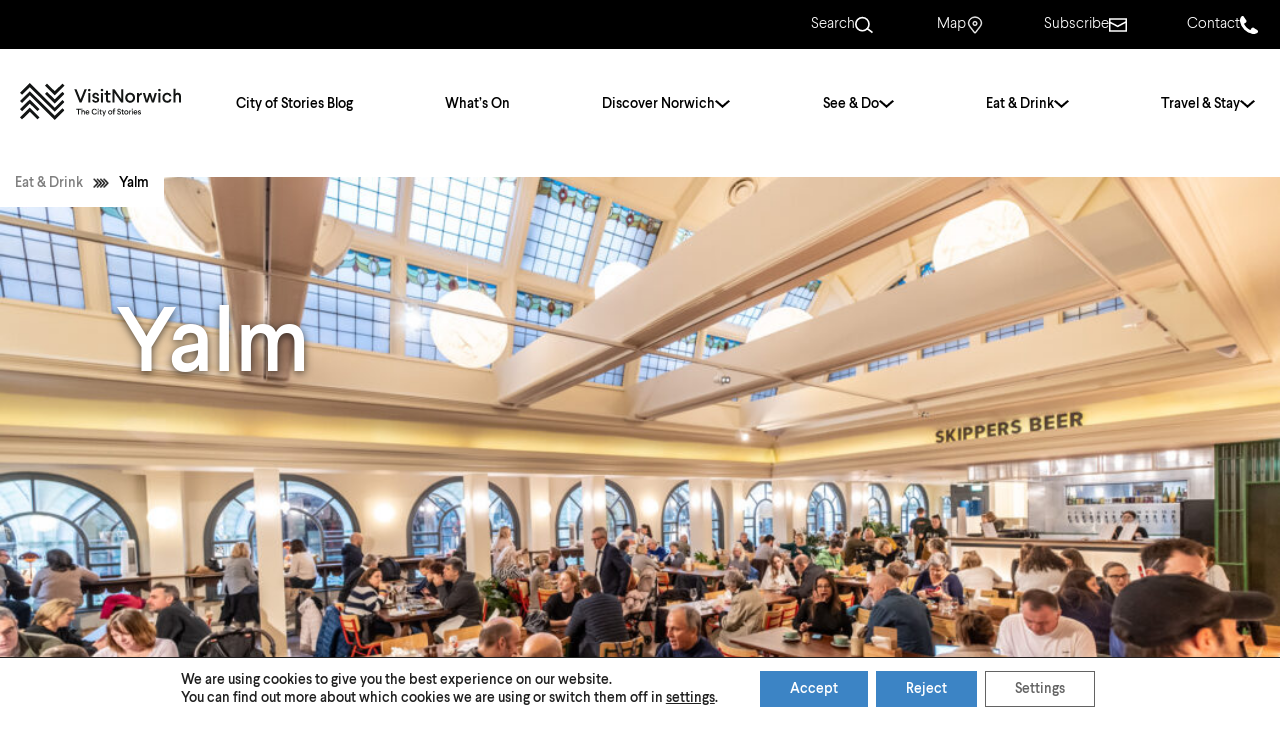

--- FILE ---
content_type: text/html; charset=UTF-8
request_url: https://www.visitnorwich.co.uk/service/yalm/
body_size: 16218
content:
<!doctype html>
<html lang="en-US">

<head>
    <meta charset="UTF-8">
    <meta name="viewport" content="width=device-width,initial-scale=1">
    <link rel="apple-touch-icon" sizes="180x180" href="https://www.visitnorwich.co.uk/app/themes/showcase/assets/images/favicons/apple-touch-icon.png">
    <link rel="icon" type="image/png" sizes="32x32" href="https://www.visitnorwich.co.uk/app/themes/showcase/assets/images/favicons/favicon-32x32.png">
    <link rel="icon" type="image/png" sizes="16x16" href="https://www.visitnorwich.co.uk/app/themes/showcase/assets/images/favicons/favicon-16x16.png">
    <link href="https://code.jquery.com/ui/1.12.1/themes/ui-lightness/jquery-ui.css" rel="stylesheet">

    <script>
        window.dataLayer = window.dataLayer || [];

        function gtag() {
            dataLayer.push(arguments);
        }
        gtag('consent', 'default', {
            'ad_storage': 'denied',
            'ad_user_data': 'denied',
            'ad_personalization': 'denied',
            'analytics_storage': 'denied'
        });
        window.dataLayer.push({
            "event": "cookie_controller"
        });
    </script>

    <!-- Google Tag Manager -->
    <script>
        (function(w, d, s, l, i) {
            w[l] = w[l] || [];
            w[l].push({
                'gtm.start': new Date().getTime(),
                event: 'gtm.js'
            });
            var f = d.getElementsByTagName(s)[0],
                j = d.createElement(s),
                dl = l != 'dataLayer' ? '&l=' + l : '';
            j.async = true;
            j.src =
                'https://www.googletagmanager.com/gtm.js?id=' + i + dl;
            f.parentNode.insertBefore(j, f);
        })(window, document, 'script', 'dataLayer', 'GTM-MTWGQ7H');
    </script>
    <!-- End Google Tag Manager -->

    <meta name='robots' content='index, follow, max-image-preview:large, max-snippet:-1, max-video-preview:-1' />
	<style>img:is([sizes="auto" i], [sizes^="auto," i]) { contain-intrinsic-size: 3000px 1500px }</style>
	
<!-- Google Tag Manager for WordPress by gtm4wp.com -->
<script data-cfasync="false" data-pagespeed-no-defer>
	var gtm4wp_datalayer_name = "dataLayer";
	var dataLayer = dataLayer || [];
</script>
<!-- End Google Tag Manager for WordPress by gtm4wp.com -->
	<!-- This site is optimized with the Yoast SEO plugin v25.7 - https://yoast.com/wordpress/plugins/seo/ -->
	<title>Yalm - Visit Norwich</title>
	<meta name="description" content="Yalm is Norwich’s newest and most exclusive indoor food hall dining concept. Bringing together award-winning chefs in a range of creative kitchens, offering a unique experience in a setting that dates back to 1899." />
	<link rel="canonical" href="https://www.visitnorwich.co.uk/service/yalm/" />
	<meta property="og:locale" content="en_US" />
	<meta property="og:type" content="article" />
	<meta property="og:title" content="Yalm - Visit Norwich" />
	<meta property="og:description" content="Yalm is Norwich’s newest and most exclusive indoor food hall dining concept. Bringing together award-winning chefs in a range of creative kitchens, offering a unique experience in a setting that dates back to 1899." />
	<meta property="og:url" content="https://www.visitnorwich.co.uk/service/yalm/" />
	<meta property="og:site_name" content="Visit Norwich" />
	<meta property="article:modified_time" content="2026-01-07T09:59:54+00:00" />
	<meta property="og:image" content="https://cdn.visitnorwich.co.uk/app/uploads/2022/11/04-Yalm-Norwich-24-credit-VisitNorwich.jpg" />
	<meta property="og:image:width" content="2000" />
	<meta property="og:image:height" content="1333" />
	<meta property="og:image:type" content="image/jpeg" />
	<meta name="twitter:card" content="summary_large_image" />
	<meta name="twitter:label1" content="Est. reading time" />
	<meta name="twitter:data1" content="1 minute" />
	<script type="application/ld+json" class="yoast-schema-graph">{"@context":"https://schema.org","@graph":[{"@type":"WebPage","@id":"https://www.visitnorwich.co.uk/service/yalm/","url":"https://www.visitnorwich.co.uk/service/yalm/","name":"Yalm - Visit Norwich","isPartOf":{"@id":"https://www.visitnorwich.co.uk/#website"},"primaryImageOfPage":{"@id":"https://www.visitnorwich.co.uk/service/yalm/#primaryimage"},"image":{"@id":"https://www.visitnorwich.co.uk/service/yalm/#primaryimage"},"thumbnailUrl":"https://cdn.visitnorwich.co.uk/app/uploads/2022/11/04-Yalm-Norwich-24-credit-VisitNorwich.jpg","datePublished":"2022-11-17T12:11:12+00:00","dateModified":"2026-01-07T09:59:54+00:00","description":"Yalm is Norwich’s newest and most exclusive indoor food hall dining concept. Bringing together award-winning chefs in a range of creative kitchens, offering a unique experience in a setting that dates back to 1899.","inLanguage":"en-US","potentialAction":[{"@type":"ReadAction","target":["https://www.visitnorwich.co.uk/service/yalm/"]}]},{"@type":"ImageObject","inLanguage":"en-US","@id":"https://www.visitnorwich.co.uk/service/yalm/#primaryimage","url":"https://cdn.visitnorwich.co.uk/app/uploads/2022/11/04-Yalm-Norwich-24-credit-VisitNorwich.jpg","contentUrl":"https://cdn.visitnorwich.co.uk/app/uploads/2022/11/04-Yalm-Norwich-24-credit-VisitNorwich.jpg","width":2000,"height":1333},{"@type":"WebSite","@id":"https://www.visitnorwich.co.uk/#website","url":"https://www.visitnorwich.co.uk/","name":"Visit Norwich","description":"","potentialAction":[{"@type":"SearchAction","target":{"@type":"EntryPoint","urlTemplate":"https://www.visitnorwich.co.uk/?s={search_term_string}"},"query-input":{"@type":"PropertyValueSpecification","valueRequired":true,"valueName":"search_term_string"}}],"inLanguage":"en-US"}]}</script>
	<!-- / Yoast SEO plugin. -->


<style id='classic-theme-styles-inline-css' type='text/css'>
/*! This file is auto-generated */
.wp-block-button__link{color:#fff;background-color:#32373c;border-radius:9999px;box-shadow:none;text-decoration:none;padding:calc(.667em + 2px) calc(1.333em + 2px);font-size:1.125em}.wp-block-file__button{background:#32373c;color:#fff;text-decoration:none}
</style>
<style id='elasticpress-related-posts-style-inline-css' type='text/css'>
.editor-styles-wrapper .wp-block-elasticpress-related-posts ul,.wp-block-elasticpress-related-posts ul{list-style-type:none;padding:0}.editor-styles-wrapper .wp-block-elasticpress-related-posts ul li a>div{display:inline}

</style>
<style id='global-styles-inline-css' type='text/css'>
:root{--wp--preset--aspect-ratio--square: 1;--wp--preset--aspect-ratio--4-3: 4/3;--wp--preset--aspect-ratio--3-4: 3/4;--wp--preset--aspect-ratio--3-2: 3/2;--wp--preset--aspect-ratio--2-3: 2/3;--wp--preset--aspect-ratio--16-9: 16/9;--wp--preset--aspect-ratio--9-16: 9/16;--wp--preset--color--black: #000000;--wp--preset--color--cyan-bluish-gray: #abb8c3;--wp--preset--color--white: #ffffff;--wp--preset--color--pale-pink: #f78da7;--wp--preset--color--vivid-red: #cf2e2e;--wp--preset--color--luminous-vivid-orange: #ff6900;--wp--preset--color--luminous-vivid-amber: #fcb900;--wp--preset--color--light-green-cyan: #7bdcb5;--wp--preset--color--vivid-green-cyan: #00d084;--wp--preset--color--pale-cyan-blue: #8ed1fc;--wp--preset--color--vivid-cyan-blue: #0693e3;--wp--preset--color--vivid-purple: #9b51e0;--wp--preset--gradient--vivid-cyan-blue-to-vivid-purple: linear-gradient(135deg,rgba(6,147,227,1) 0%,rgb(155,81,224) 100%);--wp--preset--gradient--light-green-cyan-to-vivid-green-cyan: linear-gradient(135deg,rgb(122,220,180) 0%,rgb(0,208,130) 100%);--wp--preset--gradient--luminous-vivid-amber-to-luminous-vivid-orange: linear-gradient(135deg,rgba(252,185,0,1) 0%,rgba(255,105,0,1) 100%);--wp--preset--gradient--luminous-vivid-orange-to-vivid-red: linear-gradient(135deg,rgba(255,105,0,1) 0%,rgb(207,46,46) 100%);--wp--preset--gradient--very-light-gray-to-cyan-bluish-gray: linear-gradient(135deg,rgb(238,238,238) 0%,rgb(169,184,195) 100%);--wp--preset--gradient--cool-to-warm-spectrum: linear-gradient(135deg,rgb(74,234,220) 0%,rgb(151,120,209) 20%,rgb(207,42,186) 40%,rgb(238,44,130) 60%,rgb(251,105,98) 80%,rgb(254,248,76) 100%);--wp--preset--gradient--blush-light-purple: linear-gradient(135deg,rgb(255,206,236) 0%,rgb(152,150,240) 100%);--wp--preset--gradient--blush-bordeaux: linear-gradient(135deg,rgb(254,205,165) 0%,rgb(254,45,45) 50%,rgb(107,0,62) 100%);--wp--preset--gradient--luminous-dusk: linear-gradient(135deg,rgb(255,203,112) 0%,rgb(199,81,192) 50%,rgb(65,88,208) 100%);--wp--preset--gradient--pale-ocean: linear-gradient(135deg,rgb(255,245,203) 0%,rgb(182,227,212) 50%,rgb(51,167,181) 100%);--wp--preset--gradient--electric-grass: linear-gradient(135deg,rgb(202,248,128) 0%,rgb(113,206,126) 100%);--wp--preset--gradient--midnight: linear-gradient(135deg,rgb(2,3,129) 0%,rgb(40,116,252) 100%);--wp--preset--font-size--small: 13px;--wp--preset--font-size--medium: 20px;--wp--preset--font-size--large: 36px;--wp--preset--font-size--x-large: 42px;--wp--preset--spacing--20: 0.44rem;--wp--preset--spacing--30: 0.67rem;--wp--preset--spacing--40: 1rem;--wp--preset--spacing--50: 1.5rem;--wp--preset--spacing--60: 2.25rem;--wp--preset--spacing--70: 3.38rem;--wp--preset--spacing--80: 5.06rem;--wp--preset--shadow--natural: 6px 6px 9px rgba(0, 0, 0, 0.2);--wp--preset--shadow--deep: 12px 12px 50px rgba(0, 0, 0, 0.4);--wp--preset--shadow--sharp: 6px 6px 0px rgba(0, 0, 0, 0.2);--wp--preset--shadow--outlined: 6px 6px 0px -3px rgba(255, 255, 255, 1), 6px 6px rgba(0, 0, 0, 1);--wp--preset--shadow--crisp: 6px 6px 0px rgba(0, 0, 0, 1);}:where(.is-layout-flex){gap: 0.5em;}:where(.is-layout-grid){gap: 0.5em;}body .is-layout-flex{display: flex;}.is-layout-flex{flex-wrap: wrap;align-items: center;}.is-layout-flex > :is(*, div){margin: 0;}body .is-layout-grid{display: grid;}.is-layout-grid > :is(*, div){margin: 0;}:where(.wp-block-columns.is-layout-flex){gap: 2em;}:where(.wp-block-columns.is-layout-grid){gap: 2em;}:where(.wp-block-post-template.is-layout-flex){gap: 1.25em;}:where(.wp-block-post-template.is-layout-grid){gap: 1.25em;}.has-black-color{color: var(--wp--preset--color--black) !important;}.has-cyan-bluish-gray-color{color: var(--wp--preset--color--cyan-bluish-gray) !important;}.has-white-color{color: var(--wp--preset--color--white) !important;}.has-pale-pink-color{color: var(--wp--preset--color--pale-pink) !important;}.has-vivid-red-color{color: var(--wp--preset--color--vivid-red) !important;}.has-luminous-vivid-orange-color{color: var(--wp--preset--color--luminous-vivid-orange) !important;}.has-luminous-vivid-amber-color{color: var(--wp--preset--color--luminous-vivid-amber) !important;}.has-light-green-cyan-color{color: var(--wp--preset--color--light-green-cyan) !important;}.has-vivid-green-cyan-color{color: var(--wp--preset--color--vivid-green-cyan) !important;}.has-pale-cyan-blue-color{color: var(--wp--preset--color--pale-cyan-blue) !important;}.has-vivid-cyan-blue-color{color: var(--wp--preset--color--vivid-cyan-blue) !important;}.has-vivid-purple-color{color: var(--wp--preset--color--vivid-purple) !important;}.has-black-background-color{background-color: var(--wp--preset--color--black) !important;}.has-cyan-bluish-gray-background-color{background-color: var(--wp--preset--color--cyan-bluish-gray) !important;}.has-white-background-color{background-color: var(--wp--preset--color--white) !important;}.has-pale-pink-background-color{background-color: var(--wp--preset--color--pale-pink) !important;}.has-vivid-red-background-color{background-color: var(--wp--preset--color--vivid-red) !important;}.has-luminous-vivid-orange-background-color{background-color: var(--wp--preset--color--luminous-vivid-orange) !important;}.has-luminous-vivid-amber-background-color{background-color: var(--wp--preset--color--luminous-vivid-amber) !important;}.has-light-green-cyan-background-color{background-color: var(--wp--preset--color--light-green-cyan) !important;}.has-vivid-green-cyan-background-color{background-color: var(--wp--preset--color--vivid-green-cyan) !important;}.has-pale-cyan-blue-background-color{background-color: var(--wp--preset--color--pale-cyan-blue) !important;}.has-vivid-cyan-blue-background-color{background-color: var(--wp--preset--color--vivid-cyan-blue) !important;}.has-vivid-purple-background-color{background-color: var(--wp--preset--color--vivid-purple) !important;}.has-black-border-color{border-color: var(--wp--preset--color--black) !important;}.has-cyan-bluish-gray-border-color{border-color: var(--wp--preset--color--cyan-bluish-gray) !important;}.has-white-border-color{border-color: var(--wp--preset--color--white) !important;}.has-pale-pink-border-color{border-color: var(--wp--preset--color--pale-pink) !important;}.has-vivid-red-border-color{border-color: var(--wp--preset--color--vivid-red) !important;}.has-luminous-vivid-orange-border-color{border-color: var(--wp--preset--color--luminous-vivid-orange) !important;}.has-luminous-vivid-amber-border-color{border-color: var(--wp--preset--color--luminous-vivid-amber) !important;}.has-light-green-cyan-border-color{border-color: var(--wp--preset--color--light-green-cyan) !important;}.has-vivid-green-cyan-border-color{border-color: var(--wp--preset--color--vivid-green-cyan) !important;}.has-pale-cyan-blue-border-color{border-color: var(--wp--preset--color--pale-cyan-blue) !important;}.has-vivid-cyan-blue-border-color{border-color: var(--wp--preset--color--vivid-cyan-blue) !important;}.has-vivid-purple-border-color{border-color: var(--wp--preset--color--vivid-purple) !important;}.has-vivid-cyan-blue-to-vivid-purple-gradient-background{background: var(--wp--preset--gradient--vivid-cyan-blue-to-vivid-purple) !important;}.has-light-green-cyan-to-vivid-green-cyan-gradient-background{background: var(--wp--preset--gradient--light-green-cyan-to-vivid-green-cyan) !important;}.has-luminous-vivid-amber-to-luminous-vivid-orange-gradient-background{background: var(--wp--preset--gradient--luminous-vivid-amber-to-luminous-vivid-orange) !important;}.has-luminous-vivid-orange-to-vivid-red-gradient-background{background: var(--wp--preset--gradient--luminous-vivid-orange-to-vivid-red) !important;}.has-very-light-gray-to-cyan-bluish-gray-gradient-background{background: var(--wp--preset--gradient--very-light-gray-to-cyan-bluish-gray) !important;}.has-cool-to-warm-spectrum-gradient-background{background: var(--wp--preset--gradient--cool-to-warm-spectrum) !important;}.has-blush-light-purple-gradient-background{background: var(--wp--preset--gradient--blush-light-purple) !important;}.has-blush-bordeaux-gradient-background{background: var(--wp--preset--gradient--blush-bordeaux) !important;}.has-luminous-dusk-gradient-background{background: var(--wp--preset--gradient--luminous-dusk) !important;}.has-pale-ocean-gradient-background{background: var(--wp--preset--gradient--pale-ocean) !important;}.has-electric-grass-gradient-background{background: var(--wp--preset--gradient--electric-grass) !important;}.has-midnight-gradient-background{background: var(--wp--preset--gradient--midnight) !important;}.has-small-font-size{font-size: var(--wp--preset--font-size--small) !important;}.has-medium-font-size{font-size: var(--wp--preset--font-size--medium) !important;}.has-large-font-size{font-size: var(--wp--preset--font-size--large) !important;}.has-x-large-font-size{font-size: var(--wp--preset--font-size--x-large) !important;}
:where(.wp-block-post-template.is-layout-flex){gap: 1.25em;}:where(.wp-block-post-template.is-layout-grid){gap: 1.25em;}
:where(.wp-block-columns.is-layout-flex){gap: 2em;}:where(.wp-block-columns.is-layout-grid){gap: 2em;}
:root :where(.wp-block-pullquote){font-size: 1.5em;line-height: 1.6;}
</style>
<link rel='stylesheet' id='contact-form-7-css' href='https://www.visitnorwich.co.uk/app/plugins/contact-form-7/includes/css/styles.css?ver=6.1.1' type='text/css' media='all' />
<link rel='stylesheet' id='styles-core-css' href='https://www.visitnorwich.co.uk/app/themes/showcase/dist/css/theme.css?ver=1765798238' type='text/css' media='all' />
<link rel='stylesheet' id='fonts-css' href='https://fonts.googleapis.com/css?family=Hind:400,600,700|Open+Sans:400,600,700' type='text/css' media='all' />
<link rel='stylesheet' id='elasticpress-facets-css' href='https://www.visitnorwich.co.uk/app/plugins/elasticpress/dist/css/facets-styles.css?ver=5797fb4036fc4007a87a' type='text/css' media='all' />
<link rel='stylesheet' id='moove_gdpr_frontend-css' href='https://www.visitnorwich.co.uk/app/plugins/gdpr-cookie-compliance/dist/styles/gdpr-main-nf.css?ver=5.0.4' type='text/css' media='all' />
<style id='moove_gdpr_frontend-inline-css' type='text/css'>
				#moove_gdpr_cookie_modal .moove-gdpr-modal-content .moove-gdpr-tab-main h3.tab-title, 
				#moove_gdpr_cookie_modal .moove-gdpr-modal-content .moove-gdpr-tab-main span.tab-title,
				#moove_gdpr_cookie_modal .moove-gdpr-modal-content .moove-gdpr-modal-left-content #moove-gdpr-menu li a, 
				#moove_gdpr_cookie_modal .moove-gdpr-modal-content .moove-gdpr-modal-left-content #moove-gdpr-menu li button,
				#moove_gdpr_cookie_modal .moove-gdpr-modal-content .moove-gdpr-modal-left-content .moove-gdpr-branding-cnt a,
				#moove_gdpr_cookie_modal .moove-gdpr-modal-content .moove-gdpr-modal-footer-content .moove-gdpr-button-holder a.mgbutton, 
				#moove_gdpr_cookie_modal .moove-gdpr-modal-content .moove-gdpr-modal-footer-content .moove-gdpr-button-holder button.mgbutton,
				#moove_gdpr_cookie_modal .cookie-switch .cookie-slider:after, 
				#moove_gdpr_cookie_modal .cookie-switch .slider:after, 
				#moove_gdpr_cookie_modal .switch .cookie-slider:after, 
				#moove_gdpr_cookie_modal .switch .slider:after,
				#moove_gdpr_cookie_info_bar .moove-gdpr-info-bar-container .moove-gdpr-info-bar-content p, 
				#moove_gdpr_cookie_info_bar .moove-gdpr-info-bar-container .moove-gdpr-info-bar-content p a,
				#moove_gdpr_cookie_info_bar .moove-gdpr-info-bar-container .moove-gdpr-info-bar-content a.mgbutton, 
				#moove_gdpr_cookie_info_bar .moove-gdpr-info-bar-container .moove-gdpr-info-bar-content button.mgbutton,
				#moove_gdpr_cookie_modal .moove-gdpr-modal-content .moove-gdpr-tab-main .moove-gdpr-tab-main-content h1, 
				#moove_gdpr_cookie_modal .moove-gdpr-modal-content .moove-gdpr-tab-main .moove-gdpr-tab-main-content h2, 
				#moove_gdpr_cookie_modal .moove-gdpr-modal-content .moove-gdpr-tab-main .moove-gdpr-tab-main-content h3, 
				#moove_gdpr_cookie_modal .moove-gdpr-modal-content .moove-gdpr-tab-main .moove-gdpr-tab-main-content h4, 
				#moove_gdpr_cookie_modal .moove-gdpr-modal-content .moove-gdpr-tab-main .moove-gdpr-tab-main-content h5, 
				#moove_gdpr_cookie_modal .moove-gdpr-modal-content .moove-gdpr-tab-main .moove-gdpr-tab-main-content h6,
				#moove_gdpr_cookie_modal .moove-gdpr-modal-content.moove_gdpr_modal_theme_v2 .moove-gdpr-modal-title .tab-title,
				#moove_gdpr_cookie_modal .moove-gdpr-modal-content.moove_gdpr_modal_theme_v2 .moove-gdpr-tab-main h3.tab-title, 
				#moove_gdpr_cookie_modal .moove-gdpr-modal-content.moove_gdpr_modal_theme_v2 .moove-gdpr-tab-main span.tab-title,
				#moove_gdpr_cookie_modal .moove-gdpr-modal-content.moove_gdpr_modal_theme_v2 .moove-gdpr-branding-cnt a {
					font-weight: inherit				}
			#moove_gdpr_cookie_modal,#moove_gdpr_cookie_info_bar,.gdpr_cookie_settings_shortcode_content{font-family:inherit}#moove_gdpr_save_popup_settings_button{background-color:#373737;color:#fff}#moove_gdpr_save_popup_settings_button:hover{background-color:#000}#moove_gdpr_cookie_info_bar .moove-gdpr-info-bar-container .moove-gdpr-info-bar-content a.mgbutton,#moove_gdpr_cookie_info_bar .moove-gdpr-info-bar-container .moove-gdpr-info-bar-content button.mgbutton{background-color:#3c84c5}#moove_gdpr_cookie_modal .moove-gdpr-modal-content .moove-gdpr-modal-footer-content .moove-gdpr-button-holder a.mgbutton,#moove_gdpr_cookie_modal .moove-gdpr-modal-content .moove-gdpr-modal-footer-content .moove-gdpr-button-holder button.mgbutton,.gdpr_cookie_settings_shortcode_content .gdpr-shr-button.button-green{background-color:#3c84c5;border-color:#3c84c5}#moove_gdpr_cookie_modal .moove-gdpr-modal-content .moove-gdpr-modal-footer-content .moove-gdpr-button-holder a.mgbutton:hover,#moove_gdpr_cookie_modal .moove-gdpr-modal-content .moove-gdpr-modal-footer-content .moove-gdpr-button-holder button.mgbutton:hover,.gdpr_cookie_settings_shortcode_content .gdpr-shr-button.button-green:hover{background-color:#fff;color:#3c84c5}#moove_gdpr_cookie_modal .moove-gdpr-modal-content .moove-gdpr-modal-close i,#moove_gdpr_cookie_modal .moove-gdpr-modal-content .moove-gdpr-modal-close span.gdpr-icon{background-color:#3c84c5;border:1px solid #3c84c5}#moove_gdpr_cookie_info_bar span.change-settings-button.focus-g,#moove_gdpr_cookie_info_bar span.change-settings-button:focus,#moove_gdpr_cookie_info_bar button.change-settings-button.focus-g,#moove_gdpr_cookie_info_bar button.change-settings-button:focus{-webkit-box-shadow:0 0 1px 3px #3c84c5;-moz-box-shadow:0 0 1px 3px #3c84c5;box-shadow:0 0 1px 3px #3c84c5}#moove_gdpr_cookie_modal .moove-gdpr-modal-content .moove-gdpr-modal-close i:hover,#moove_gdpr_cookie_modal .moove-gdpr-modal-content .moove-gdpr-modal-close span.gdpr-icon:hover,#moove_gdpr_cookie_info_bar span[data-href]>u.change-settings-button{color:#3c84c5}#moove_gdpr_cookie_modal .moove-gdpr-modal-content .moove-gdpr-modal-left-content #moove-gdpr-menu li.menu-item-selected a span.gdpr-icon,#moove_gdpr_cookie_modal .moove-gdpr-modal-content .moove-gdpr-modal-left-content #moove-gdpr-menu li.menu-item-selected button span.gdpr-icon{color:inherit}#moove_gdpr_cookie_modal .moove-gdpr-modal-content .moove-gdpr-modal-left-content #moove-gdpr-menu li a span.gdpr-icon,#moove_gdpr_cookie_modal .moove-gdpr-modal-content .moove-gdpr-modal-left-content #moove-gdpr-menu li button span.gdpr-icon{color:inherit}#moove_gdpr_cookie_modal .gdpr-acc-link{line-height:0;font-size:0;color:transparent;position:absolute}#moove_gdpr_cookie_modal .moove-gdpr-modal-content .moove-gdpr-modal-close:hover i,#moove_gdpr_cookie_modal .moove-gdpr-modal-content .moove-gdpr-modal-left-content #moove-gdpr-menu li a,#moove_gdpr_cookie_modal .moove-gdpr-modal-content .moove-gdpr-modal-left-content #moove-gdpr-menu li button,#moove_gdpr_cookie_modal .moove-gdpr-modal-content .moove-gdpr-modal-left-content #moove-gdpr-menu li button i,#moove_gdpr_cookie_modal .moove-gdpr-modal-content .moove-gdpr-modal-left-content #moove-gdpr-menu li a i,#moove_gdpr_cookie_modal .moove-gdpr-modal-content .moove-gdpr-tab-main .moove-gdpr-tab-main-content a:hover,#moove_gdpr_cookie_info_bar.moove-gdpr-dark-scheme .moove-gdpr-info-bar-container .moove-gdpr-info-bar-content a.mgbutton:hover,#moove_gdpr_cookie_info_bar.moove-gdpr-dark-scheme .moove-gdpr-info-bar-container .moove-gdpr-info-bar-content button.mgbutton:hover,#moove_gdpr_cookie_info_bar.moove-gdpr-dark-scheme .moove-gdpr-info-bar-container .moove-gdpr-info-bar-content a:hover,#moove_gdpr_cookie_info_bar.moove-gdpr-dark-scheme .moove-gdpr-info-bar-container .moove-gdpr-info-bar-content button:hover,#moove_gdpr_cookie_info_bar.moove-gdpr-dark-scheme .moove-gdpr-info-bar-container .moove-gdpr-info-bar-content span.change-settings-button:hover,#moove_gdpr_cookie_info_bar.moove-gdpr-dark-scheme .moove-gdpr-info-bar-container .moove-gdpr-info-bar-content button.change-settings-button:hover,#moove_gdpr_cookie_info_bar.moove-gdpr-dark-scheme .moove-gdpr-info-bar-container .moove-gdpr-info-bar-content u.change-settings-button:hover,#moove_gdpr_cookie_info_bar span[data-href]>u.change-settings-button,#moove_gdpr_cookie_info_bar.moove-gdpr-dark-scheme .moove-gdpr-info-bar-container .moove-gdpr-info-bar-content a.mgbutton.focus-g,#moove_gdpr_cookie_info_bar.moove-gdpr-dark-scheme .moove-gdpr-info-bar-container .moove-gdpr-info-bar-content button.mgbutton.focus-g,#moove_gdpr_cookie_info_bar.moove-gdpr-dark-scheme .moove-gdpr-info-bar-container .moove-gdpr-info-bar-content a.focus-g,#moove_gdpr_cookie_info_bar.moove-gdpr-dark-scheme .moove-gdpr-info-bar-container .moove-gdpr-info-bar-content button.focus-g,#moove_gdpr_cookie_info_bar.moove-gdpr-dark-scheme .moove-gdpr-info-bar-container .moove-gdpr-info-bar-content a.mgbutton:focus,#moove_gdpr_cookie_info_bar.moove-gdpr-dark-scheme .moove-gdpr-info-bar-container .moove-gdpr-info-bar-content button.mgbutton:focus,#moove_gdpr_cookie_info_bar.moove-gdpr-dark-scheme .moove-gdpr-info-bar-container .moove-gdpr-info-bar-content a:focus,#moove_gdpr_cookie_info_bar.moove-gdpr-dark-scheme .moove-gdpr-info-bar-container .moove-gdpr-info-bar-content button:focus,#moove_gdpr_cookie_info_bar.moove-gdpr-dark-scheme .moove-gdpr-info-bar-container .moove-gdpr-info-bar-content span.change-settings-button.focus-g,span.change-settings-button:focus,button.change-settings-button.focus-g,button.change-settings-button:focus,#moove_gdpr_cookie_info_bar.moove-gdpr-dark-scheme .moove-gdpr-info-bar-container .moove-gdpr-info-bar-content u.change-settings-button.focus-g,#moove_gdpr_cookie_info_bar.moove-gdpr-dark-scheme .moove-gdpr-info-bar-container .moove-gdpr-info-bar-content u.change-settings-button:focus{color:#3c84c5}#moove_gdpr_cookie_modal .moove-gdpr-branding.focus-g span,#moove_gdpr_cookie_modal .moove-gdpr-modal-content .moove-gdpr-tab-main a.focus-g{color:#3c84c5}#moove_gdpr_cookie_modal.gdpr_lightbox-hide{display:none}#moove_gdpr_cookie_info_bar .moove-gdpr-info-bar-container .moove-gdpr-info-bar-content a.mgbutton,#moove_gdpr_cookie_info_bar .moove-gdpr-info-bar-container .moove-gdpr-info-bar-content button.mgbutton,#moove_gdpr_cookie_modal .moove-gdpr-modal-content .moove-gdpr-modal-footer-content .moove-gdpr-button-holder a.mgbutton,#moove_gdpr_cookie_modal .moove-gdpr-modal-content .moove-gdpr-modal-footer-content .moove-gdpr-button-holder button.mgbutton,.gdpr-shr-button,#moove_gdpr_cookie_info_bar .moove-gdpr-infobar-close-btn{border-radius:0}
</style>
<script type="text/javascript" src="https://www.visitnorwich.co.uk/wp/wp-includes/js/jquery/jquery.min.js?ver=3.7.1" id="jquery-core-js"></script>
<script type="text/javascript" src="https://www.visitnorwich.co.uk/wp/wp-includes/js/jquery/jquery-migrate.min.js?ver=3.4.1" id="jquery-migrate-js"></script>
<link rel="https://api.w.org/" href="https://www.visitnorwich.co.uk/wp-json/" /><link rel="EditURI" type="application/rsd+xml" title="RSD" href="https://www.visitnorwich.co.uk/wp/xmlrpc.php?rsd" />
<link rel='shortlink' href='https://www.visitnorwich.co.uk/?p=38654' />
<link rel="alternate" title="oEmbed (JSON)" type="application/json+oembed" href="https://www.visitnorwich.co.uk/wp-json/oembed/1.0/embed?url=https%3A%2F%2Fwww.visitnorwich.co.uk%2Fservice%2Fyalm%2F" />
<link rel="alternate" title="oEmbed (XML)" type="text/xml+oembed" href="https://www.visitnorwich.co.uk/wp-json/oembed/1.0/embed?url=https%3A%2F%2Fwww.visitnorwich.co.uk%2Fservice%2Fyalm%2F&#038;format=xml" />

<!-- Google Tag Manager for WordPress by gtm4wp.com -->
<!-- GTM Container placement set to off -->
<script data-cfasync="false" data-pagespeed-no-defer type="text/javascript">
	var dataLayer_content = {"pagePostType":"service","pagePostType2":"single-service","pageCategory":["americas","cafes-and-coffee-shops","cocktails","cosy-bars","east-asian","eat-and-drink","european","restaurants","street-food","vegan"],"pagePostAuthor":"Mel"};
	dataLayer.push( dataLayer_content );
</script>
<script data-cfasync="false" data-pagespeed-no-defer type="text/javascript">
	console.warn && console.warn("[GTM4WP] Google Tag Manager container code placement set to OFF !!!");
	console.warn && console.warn("[GTM4WP] Data layer codes are active but GTM container must be loaded using custom coding !!!");
</script>
<!-- End Google Tag Manager for WordPress by gtm4wp.com --></head>


<body class="wp-singular service-template-default single single-service postid-38654 wp-theme-showcase">
    <a class="site-skip-to-main-content-link" href="#site-main-content">Skip to main content</a><header class="main-header" data-js-header-fixed>
    <div class="main-header__wrap">
        <div class="main-header__logo main-header__logo--mobile">
            <a href="/" class="main-header__logo-mobile-anchor" aria-label="Home">
    <svg class="main-header__logo-svg">
        <use xlink:href="#sprite-brandlogo--small"></use>
    </svg>
</a>        </div>

        <div class="main-header__actions-container ">
            <div class="main-header__search-action-wrapper">
            <button
                class="main-header__action-anchor main-header__action-anchor--search"
                aria-label="Search for articles, events, places and services"
                data-js-header-search-open-trigger>
                <span class="main-header__action-anchor-text">Search</span>
                <svg height="18" width="18" class="main-header__action-icon">
                    <use xlink:href="#sprite-search"></use>
                </svg>
            </button>
                <form role="search" searchmethod="get" id="searchform" class="search-bar__search-form searchform" action="https://www.visitnorwich.co.uk/">
        <button type="button" class="search-bar__search-form-close" data-js-header-search-close></button>
        
        <input type="text" value="" placeholder="Search" name="s" id="s" class="search-bar__search-form-input" data-js-header-search-input />
        <input type="submit" id="searchsubmit" value="Search" class="search-bar__search-form-submit" data-js-header-search-submit />
    </form>
        </div>
    
            <a
            href="/map/"
            class="main-header__action-anchor main-header__action-anchor--map-pin"
            aria-label="Open the map page">
            <span class="main-header__action-anchor-text">Map</span>
            <svg height="18" width="18" class="main-header__action-icon">
                <use xlink:href="#sprite-map-pin-2"></use>
            </svg>
        </a>
    
            <a
            href="http://eepurl.com/gDu4if"
            class="main-header__action-anchor main-header__action-anchor--subscribe"
            target="_blank"
            aria-label="Navigates to subscribe form">
            <span class="main-header__action-anchor-text">Subscribe</span>
            <svg height="18" width="18" class="main-header__action-icon">
                <use xlink:href="#sprite-email"></use>
            </svg>
        </a>
    
            <a
            href="/contact/"
            class="main-header__action-anchor main-header__action-anchor--contact"
            aria-label="Open the contact page">
            <span class="main-header__action-anchor-text">Contact</span>
            <svg height="18" width="18" class="main-header__action-icon">
                <use xlink:href="#sprite-phone"></use>
            </svg>
        </a>
    </div>
        <button class="main-header__hamburger" data-js-mobile-burger aria-label="Toggle main menu">
            <span class="main-header__hamburger-box">
                <span class="main-header__hamburger-inner"></span>
            </span>
        </button>
    </div>
</header><div class="main-nav" data-js-main-nav-fixed>
    
    <a href="/" class="main-nav__home-anchor">
                    <img
                class="main-nav__home-anchor-svg"
                src="https://www.visitnorwich.co.uk/app/themes/showcase/assets/images/brandlogo.svg" alt="Visit Norwich logo">
            </a>
    <nav class="main-nav__nav"><ul id="menu-main-menu" class="main-nav__menu"><li id="menu-item-4122" class="main-nav__menu-item--top-level-city menu-item menu-item-type-post_type menu-item-object-page menu-item-4122 main-nav__menu-item"><a href="https://www.visitnorwich.co.uk/city-of-stories/" class="main-nav__menu-anchor">City of Stories Blog</a></li>
<li id="menu-item-4123" class="main-nav__menu-item--top-level-whats-on menu-item menu-item-type-post_type menu-item-object-page menu-item-4123 main-nav__menu-item"><a href="https://www.visitnorwich.co.uk/whats-on/" class="main-nav__menu-anchor">What’s On</a></li>
<li id="menu-item-11580" class="main-nav__menu-item--top-level-discover js-sub-nav-trigger menu-item menu-item-type-post_type menu-item-object-page menu-item-has-children menu-item-11580 main-nav__menu-item"><a href="https://www.visitnorwich.co.uk/visiting-norwich/" class="main-nav__menu-anchor">Discover Norwich             <svg height="8.333" width="15" class="menu-dropdown-icon">
                <use xlink:href="#sprite-arrow-dropdown"></use>
            </svg></a>
<ul class="sub-menu">
	<li id="menu-item-4238" class="main-nav__menu-item-discover-split main-nav__menu-item-discover-split--left menu-item menu-item-type-custom menu-item-object-custom menu-item-has-children menu-item-4238 main-nav__menu-item"><a class="main-nav__menu-anchor">Discover Left</a>
	<ul class="sub-menu">
		<li id="menu-item-71232" class="menu-item menu-item-type-custom menu-item-object-custom menu-item-71232 main-nav__menu-item has-menu-image main-nav__menu-item--neighbourhood"><a href="https://www.visitnorwich.co.uk/article/whats-new-in-norwich-in-2026/" class="main-nav__menu-anchor"><img src="https://cdn.visitnorwich.co.uk/app/uploads/2025/08/The-Lions-Den-69-1024x768.jpg"
                                  alt=""
                                  class="menu-item-image"
                                  loading="lazy" /><span class="menu-text">In 2026<svg height="16" width="13" class="menu-item--chevron">
                    <use xlink:href="#sprite-chevron-side-2"></use>
                </svg></span></a></li>
		<li id="menu-item-28750" class="menu-item menu-item-type-post_type menu-item-object-page menu-item-28750 main-nav__menu-item has-menu-image main-nav__menu-item--neighbourhood"><a href="https://www.visitnorwich.co.uk/groups/" class="main-nav__menu-anchor"><img src="https://cdn.visitnorwich.co.uk/app/uploads/2022/09/guided-walks-or-general-2-C.-Keiron-Tovell-1024x808.jpg"
                                  alt="Guided walks of Norwich"
                                  class="menu-item-image"
                                  loading="lazy" /><span class="menu-text">For Groups<svg height="16" width="13" class="menu-item--chevron">
                    <use xlink:href="#sprite-chevron-side-2"></use>
                </svg></span></a></li>
		<li id="menu-item-71231" class="menu-item menu-item-type-post_type menu-item-object-page menu-item-71231 main-nav__menu-item has-menu-image main-nav__menu-item--neighbourhood"><a href="https://www.visitnorwich.co.uk/visiting-norwich/free-and-low-cost-things-to-do-in-norwich/" class="main-nav__menu-anchor"><img src="https://cdn.visitnorwich.co.uk/app/uploads/2025/04/02_Anthony-Caro-Goodwood-Steps-1996.-Photo-Andy-Crouch-©-Barford-Sculptures-1024x609.jpg"
                                  alt=""
                                  class="menu-item-image"
                                  loading="lazy" /><span class="menu-text">Budget Friendly<svg height="16" width="13" class="menu-item--chevron">
                    <use xlink:href="#sprite-chevron-side-2"></use>
                </svg></span></a></li>
		<li id="menu-item-71235" class="menu-item menu-item-type-custom menu-item-object-custom menu-item-71235 main-nav__menu-item has-menu-image main-nav__menu-item--neighbourhood"><a href="https://www.visitnorwich.co.uk/suggested-itineraries/" class="main-nav__menu-anchor"><img src="https://cdn.visitnorwich.co.uk/app/uploads/2024/05/240504-VisitNorwich_NickWarner_ElmHill-00478-1-1024x683.jpg"
                                  alt=""
                                  class="menu-item-image"
                                  loading="lazy" /><span class="menu-text">Itineraries<svg height="16" width="13" class="menu-item--chevron">
                    <use xlink:href="#sprite-chevron-side-2"></use>
                </svg></span></a></li>
		<li id="menu-item-71236" class="menu-item menu-item-type-custom menu-item-object-custom menu-item-71236 main-nav__menu-item has-menu-image main-nav__menu-item--neighbourhood"><a href="https://www.visitnorwich.co.uk/article/old-meets-now/" class="main-nav__menu-anchor"><img src="https://cdn.visitnorwich.co.uk/app/uploads/2024/12/VisitNorwich_Christmas_Castle-1024x683.jpg"
                                  alt=""
                                  class="menu-item-image"
                                  loading="lazy" /><span class="menu-text">Old Meets Now<svg height="16" width="13" class="menu-item--chevron">
                    <use xlink:href="#sprite-chevron-side-2"></use>
                </svg></span></a></li>
		<li id="menu-item-71233" class="menu-item menu-item-type-post_type menu-item-object-page menu-item-71233 main-nav__menu-item has-menu-image main-nav__menu-item--neighbourhood"><a href="https://www.visitnorwich.co.uk/act-natural/" class="main-nav__menu-anchor"><img src="https://cdn.visitnorwich.co.uk/app/uploads/2025/05/Jarrold-Bridge-Spring25-4-1024x682.jpg"
                                  alt=""
                                  class="menu-item-image"
                                  loading="lazy" /><span class="menu-text">Act Natural<svg height="16" width="13" class="menu-item--chevron">
                    <use xlink:href="#sprite-chevron-side-2"></use>
                </svg></span></a></li>
		<li id="menu-item-71234" class="menu-item menu-item-type-post_type menu-item-object-page menu-item-71234 main-nav__menu-item has-menu-image main-nav__menu-item--neighbourhood"><a href="https://www.visitnorwich.co.uk/take-a-seat/" class="main-nav__menu-anchor"><img src="https://cdn.visitnorwich.co.uk/app/uploads/2024/12/230810-WARNER-VISIT-NORWICH-R51_1607-BODEGA-683x1024.jpg"
                                  alt=""
                                  class="menu-item-image"
                                  loading="lazy" /><span class="menu-text">Take a Seat<svg height="16" width="13" class="menu-item--chevron">
                    <use xlink:href="#sprite-chevron-side-2"></use>
                </svg></span></a></li>
		<li id="menu-item-69642" class="menu-item menu-item-type-post_type menu-item-object-page menu-item-69642 main-nav__menu-item has-menu-image main-nav__menu-item--neighbourhood"><a href="https://www.visitnorwich.co.uk/accessibility-in-norwich/" class="main-nav__menu-anchor"><img src="https://cdn.visitnorwich.co.uk/app/uploads/2024/09/VN-SPRING25-BTS-14-e1747914360707-1024x572.jpg"
                                  alt="A man in jeans and a t-shirt in a wheelchair rolls alongside a walking woman in jeans, a shirt and pink jacket. They are surrounded by tall green trees and in the background, you can see a stone building on the left."
                                  class="menu-item-image"
                                  loading="lazy" /><span class="menu-text">Accessibility<svg height="16" width="13" class="menu-item--chevron">
                    <use xlink:href="#sprite-chevron-side-2"></use>
                </svg></span></a></li>
	</ul>
</li>
	<li id="menu-item-4237" class="main-nav__menu-item-discover-split main-nav__menu-item-discover-split--right menu-item menu-item-type-custom menu-item-object-custom menu-item-has-children menu-item-4237 main-nav__menu-item"><a class="main-nav__menu-anchor">Discover Right</a>
	<ul class="sub-menu">
		<li id="menu-item-4155" class="menu-item menu-item-type-post_type menu-item-object-page menu-item-4155 main-nav__menu-item"><a href="https://www.visitnorwich.co.uk/visiting-norwich/for-couples/" class="main-nav__menu-anchor">For Couples</a></li>
		<li id="menu-item-4154" class="menu-item menu-item-type-post_type menu-item-object-page menu-item-4154 main-nav__menu-item"><a href="https://www.visitnorwich.co.uk/visiting-norwich/for-families/" class="main-nav__menu-anchor">For Families</a></li>
		<li id="menu-item-4152" class="menu-item menu-item-type-post_type menu-item-object-page menu-item-4152 main-nav__menu-item"><a href="https://www.visitnorwich.co.uk/visiting-norwich/travelling-alone/" class="main-nav__menu-anchor">Travelling Alone</a></li>
		<li id="menu-item-4153" class="menu-item menu-item-type-post_type menu-item-object-page menu-item-4153 main-nav__menu-item"><a href="https://www.visitnorwich.co.uk/visiting-norwich/with-friends/" class="main-nav__menu-anchor">With Friends</a></li>
		<li id="menu-item-4161" class="menu-item menu-item-type-post_type menu-item-object-page menu-item-4161 main-nav__menu-item"><a href="https://www.visitnorwich.co.uk/history-of-norwich/" class="main-nav__menu-anchor">History of Norwich</a></li>
		<li id="menu-item-4160" class="menu-item menu-item-type-post_type menu-item-object-page menu-item-4160 main-nav__menu-item"><a href="https://www.visitnorwich.co.uk/hidden-gems/" class="main-nav__menu-anchor">Hidden Gems</a></li>
		<li id="menu-item-42755" class="menu-item menu-item-type-post_type menu-item-object-page menu-item-42755 main-nav__menu-item"><a href="https://www.visitnorwich.co.uk/visiting-norwich/free-and-low-cost-things-to-do-in-norwich/" class="main-nav__menu-anchor">Free &#038; Low Cost</a></li>
		<li id="menu-item-4126" class="main-nav__menu-item--faqs menu-item menu-item-type-post_type menu-item-object-page menu-item-4126 main-nav__menu-item"><a href="https://www.visitnorwich.co.uk/faqs/" class="main-nav__menu-anchor">Need to Know</a></li>
		<li id="menu-item-4156" class="menu-item menu-item-type-post_type menu-item-object-page menu-item-4156 main-nav__menu-item"><a href="https://www.visitnorwich.co.uk/norfolk/" class="main-nav__menu-anchor">Norfolk</a></li>
		<li id="menu-item-71251" class="menu-item menu-item-type-post_type menu-item-object-page menu-item-71251 main-nav__menu-item"><a href="https://www.visitnorwich.co.uk/competitions-giveaways/" class="main-nav__menu-anchor">Competitions</a></li>
	</ul>
</li>
</ul>
</li>
<li id="menu-item-11581" class="main-nav__menu-item--top-level-with-children main-nav__menu-item--top-level-see js-sub-nav-trigger menu-item menu-item-type-post_type menu-item-object-page menu-item-has-children menu-item-11581 main-nav__menu-item"><a href="https://www.visitnorwich.co.uk/see-do/" class="main-nav__menu-anchor">See &#038; Do             <svg height="8.333" width="15" class="menu-dropdown-icon">
                <use xlink:href="#sprite-arrow-dropdown"></use>
            </svg></a>
<ul class="sub-menu">
	<li id="menu-item-11582" class="menu-item menu-item-type-post_type menu-item-object-page menu-item-has-children menu-item-11582 main-nav__menu-item"><a href="https://www.visitnorwich.co.uk/see-do/" class="main-nav__menu-anchor">See &#038; Do</a>
	<ul class="sub-menu">
		<li id="menu-item-67234" class="menu-item menu-item-type-post_type menu-item-object-page menu-item-67234 main-nav__menu-item"><a href="https://www.visitnorwich.co.uk/see-do/shopping/" class="main-nav__menu-anchor">Shopping</a></li>
		<li id="menu-item-10392" class="menu-item menu-item-type-post_type menu-item-object-page menu-item-10392 main-nav__menu-item"><a href="https://www.visitnorwich.co.uk/see-do/arts-and-culture/" class="main-nav__menu-anchor">Arts and Culture</a></li>
		<li id="menu-item-10391" class="menu-item menu-item-type-post_type menu-item-object-page menu-item-10391 main-nav__menu-item"><a href="https://www.visitnorwich.co.uk/see-do/entertainment-and-nightlife/" class="main-nav__menu-anchor">Entertainment and Nightlife</a></li>
		<li id="menu-item-10390" class="menu-item menu-item-type-post_type menu-item-object-page menu-item-10390 main-nav__menu-item"><a href="https://www.visitnorwich.co.uk/see-do/parks-and-gardens/" class="main-nav__menu-anchor">Parks and Gardens</a></li>
		<li id="menu-item-10389" class="menu-item menu-item-type-post_type menu-item-object-page menu-item-10389 main-nav__menu-item"><a href="https://www.visitnorwich.co.uk/see-do/activities/" class="main-nav__menu-anchor">Activities</a></li>
	</ul>
</li>
</ul>
</li>
<li id="menu-item-11583" class="main-nav__menu-item--top-level-with-children main-nav__menu-item--top-level-eat js-sub-nav-trigger menu-item menu-item-type-post_type menu-item-object-page menu-item-has-children menu-item-11583 main-nav__menu-item"><a href="https://www.visitnorwich.co.uk/eat-drink/" class="main-nav__menu-anchor">Eat &#038; Drink             <svg height="8.333" width="15" class="menu-dropdown-icon">
                <use xlink:href="#sprite-arrow-dropdown"></use>
            </svg></a>
<ul class="sub-menu">
	<li id="menu-item-11584" class="menu-item menu-item-type-post_type menu-item-object-page menu-item-has-children menu-item-11584 main-nav__menu-item"><a href="https://www.visitnorwich.co.uk/eat-drink/" class="main-nav__menu-anchor">Eat &#038; Drink</a>
	<ul class="sub-menu">
		<li id="menu-item-10398" class="menu-item menu-item-type-post_type menu-item-object-page menu-item-10398 main-nav__menu-item"><a href="https://www.visitnorwich.co.uk/eat-drink/restaurants-in-norwich/" class="main-nav__menu-anchor">Restaurants in Norwich</a></li>
		<li id="menu-item-10396" class="menu-item menu-item-type-post_type menu-item-object-page menu-item-10396 main-nav__menu-item"><a href="https://www.visitnorwich.co.uk/eat-drink/cafes-and-coffee-shops/" class="main-nav__menu-anchor">Cafes and Coffee Shops</a></li>
		<li id="menu-item-10397" class="menu-item menu-item-type-post_type menu-item-object-page menu-item-10397 main-nav__menu-item"><a href="https://www.visitnorwich.co.uk/eat-drink/bars-and-beers/" class="main-nav__menu-anchor">Bars and Beers</a></li>
		<li id="menu-item-10395" class="menu-item menu-item-type-post_type menu-item-object-page menu-item-10395 main-nav__menu-item"><a href="https://www.visitnorwich.co.uk/eat-drink/street-food/" class="main-nav__menu-anchor">Street Food</a></li>
	</ul>
</li>
</ul>
</li>
<li id="menu-item-11585" class="main-nav__menu-item--top-level-with-children main-nav__menu-item--top-level-travel js-sub-nav-trigger menu-item menu-item-type-post_type menu-item-object-page menu-item-has-children menu-item-11585 main-nav__menu-item"><a href="https://www.visitnorwich.co.uk/travel/" class="main-nav__menu-anchor">Travel &#038; Stay             <svg height="8.333" width="15" class="menu-dropdown-icon">
                <use xlink:href="#sprite-arrow-dropdown"></use>
            </svg></a>
<ul class="sub-menu">
	<li id="menu-item-4124" class="main-nav__menu-item--header menu-item menu-item-type-post_type menu-item-object-page menu-item-has-children menu-item-4124 main-nav__menu-item"><a href="https://www.visitnorwich.co.uk/travel/" class="main-nav__menu-anchor">Travel</a>
	<ul class="sub-menu">
		<li id="menu-item-4208" class="menu-item menu-item-type-custom menu-item-object-custom menu-item-has-children menu-item-4208 main-nav__menu-item"><a class="main-nav__menu-anchor">Getting Around Norwich</a>
		<ul class="sub-menu">
			<li id="menu-item-4202" class="menu-item menu-item-type-post_type menu-item-object-page menu-item-4202 main-nav__menu-item"><a href="https://www.visitnorwich.co.uk/travel/bus/" class="main-nav__menu-anchor">Bus</a></li>
			<li id="menu-item-4199" class="menu-item menu-item-type-post_type menu-item-object-page menu-item-4199 main-nav__menu-item"><a href="https://www.visitnorwich.co.uk/travel/taxi/" class="main-nav__menu-anchor">Taxi</a></li>
			<li id="menu-item-29064" class="menu-item menu-item-type-post_type menu-item-object-page menu-item-29064 main-nav__menu-item"><a href="https://www.visitnorwich.co.uk/walking-and-cycling/" class="main-nav__menu-anchor">Walking &#038; Cycling</a></li>
		</ul>
</li>
		<li id="menu-item-24733" class="menu-item menu-item-type-custom menu-item-object-custom menu-item-has-children menu-item-24733 main-nav__menu-item"><a class="main-nav__menu-anchor">Whilst You&#8217;re Here</a>
		<ul class="sub-menu">
			<li id="menu-item-24739" class="menu-item menu-item-type-post_type menu-item-object-page menu-item-24739 main-nav__menu-item"><a href="https://www.visitnorwich.co.uk/norwich-city-map/" class="main-nav__menu-anchor">Norwich Map</a></li>
			<li id="menu-item-24731" class="menu-item menu-item-type-post_type menu-item-object-page menu-item-24731 main-nav__menu-item"><a href="https://www.visitnorwich.co.uk/studying-in-norwich/" class="main-nav__menu-anchor">Studying in Norwich</a></li>
		</ul>
</li>
	</ul>
</li>
	<li id="menu-item-11589" class="main-nav__menu-item--header menu-item menu-item-type-post_type menu-item-object-page menu-item-has-children menu-item-11589 main-nav__menu-item"><a href="https://www.visitnorwich.co.uk/stay/" class="main-nav__menu-anchor">Stay</a>
	<ul class="sub-menu">
		<li id="menu-item-24413" class="menu-item menu-item-type-post_type menu-item-object-page menu-item-24413 main-nav__menu-item"><a href="https://www.visitnorwich.co.uk/stay/city-breaks/" class="main-nav__menu-anchor">City Breaks</a></li>
		<li id="menu-item-24414" class="menu-item menu-item-type-post_type menu-item-object-page menu-item-24414 main-nav__menu-item"><a href="https://www.visitnorwich.co.uk/stay/norfolk-holidays/" class="main-nav__menu-anchor">Norfolk Holidays</a></li>
		<li id="menu-item-4207" class="menu-item menu-item-type-custom menu-item-object-custom menu-item-has-children menu-item-4207 main-nav__menu-item"><a class="main-nav__menu-anchor">Getting to Norwich</a>
		<ul class="sub-menu">
			<li id="menu-item-4206" class="menu-item menu-item-type-post_type menu-item-object-page menu-item-4206 main-nav__menu-item"><a href="https://www.visitnorwich.co.uk/travel/car/" class="main-nav__menu-anchor">Car &#038; Car Parks</a></li>
			<li id="menu-item-4205" class="menu-item menu-item-type-post_type menu-item-object-page menu-item-4205 main-nav__menu-item"><a href="https://www.visitnorwich.co.uk/travel/train/" class="main-nav__menu-anchor">Train</a></li>
			<li id="menu-item-4204" class="menu-item menu-item-type-post_type menu-item-object-page menu-item-4204 main-nav__menu-item"><a href="https://www.visitnorwich.co.uk/travel/bus-coach/" class="main-nav__menu-anchor">Bus, Coach &#038; Ferry</a></li>
			<li id="menu-item-4203" class="menu-item menu-item-type-post_type menu-item-object-page menu-item-4203 main-nav__menu-item"><a href="https://www.visitnorwich.co.uk/travel/airport/" class="main-nav__menu-anchor">Airport</a></li>
		</ul>
</li>
	</ul>
</li>
</ul>
</li>
</ul></nav><div class="main-header__actions-container main-nav__actions-container">
            <div class="main-header__search-action-wrapper">
            <button
                class="main-header__action-anchor main-header__action-anchor--search"
                aria-label="Search for articles, events, places and services"
                data-js-header-search-open-trigger>
                <span class="screen-reader-text">Search</span>
                <svg height="18" width="18" class="main-header__action-icon">
                    <use xlink:href="#sprite-search"></use>
                </svg>
            </button>
                    </div>
    
    
            <a
            href="http://eepurl.com/gDu4if"
            class="main-header__action-anchor main-header__action-anchor--subscribe"
            target="_blank"
            aria-label="Navigates to subscribe form">
            <span class="screen-reader-text">Subscribe</span>
            <svg height="18" width="18" class="main-header__action-icon">
                <use xlink:href="#sprite-email"></use>
            </svg>
        </a>
    
            <a
            href="/contact/"
            class="main-header__action-anchor main-header__action-anchor--contact"
            aria-label="Open the contact page">
            <span class="screen-reader-text">Contact</span>
            <svg height="18" width="18" class="main-header__action-icon">
                <use xlink:href="#sprite-phone"></use>
            </svg>
        </a>
    </div></div><div class="breadcrumbs">
                <span>
                    <span>
                        <a href="https://www.visitnorwich.co.uk/eat-drink/">Eat &#038; Drink</a>
                        <span class="breadcrumb_last" aria-current="page">Yalm</span>
                    </span>
                </span>
            </div>    <main id="site-main-content">

    
    Yalm
    <div data-post-id="38654"
     data-is-competition="0"
     class="main-hero-single-image"
          style="background-image: url('https://cdn.visitnorwich.co.uk/app/uploads/2022/11/04-Yalm-Norwich-24-credit-VisitNorwich-1050x700.jpg');"
     >
    <div class="main-hero-single-image__wrap">
                    <h1 class="main-hero-single-image__header">Yalm</h1>
            </div>
</div>

    <section class="place-service place-service--new" data-post-id="38654" data-js-the-post>

        <div class="place-service__info">

            <h2>Need to know</h2>

            <dl class="place-service__text-content-wrap">

                                    <div>
                        <dt>
                            <svg class="social-fav-bar__social-svg social-fav-bar__social-svg--">
                                <use xlink:href="#sprite-service-clock"></use>
                            </svg>
                            Opening Times
                        </dt>
                        <dd>Monday - Sunday:<br />
<br />
9am for morning coffee<br />
10am for breakfast<br />
12pm all kitchens<br />
9.15pm last food orders<br /></dd>
                    </div>
                
                
                                <div>
                    <dt>
                        <svg class="social-fav-bar__social-svg social-fav-bar__social-svg--">
                            <use xlink:href="#sprite-accessible"></use>
                        </svg>
                        Accessible
                    </dt>
                    <dd>
                        
                                                            Wheelchair Accessible<br>
                                                            Accessible Toilets<br>
                                                            Dietary Requirements<br>
                                                            Guide / Assistance Dogs<br>
                            
                                            </dd>
                </div>
                
                <div>
                    <dt>
                        <svg class="social-fav-bar__social-svg social-fav-bar__social-svg--">
                            <use xlink:href="#sprite-service-bubble"></use>
                        </svg>
                        Get in touch
                    </dt>
                    <dd>
                                                    <a href="https://www.yalm.co.uk" target="_blank" rel="noopener noreferrer">
                                www.yalm.co.uk                            </a><br>
                                                                                                                            <a href="/cdn-cgi/l/email-protection#7e161b1212113e071f1213501d11500b15">
                                <span class="__cf_email__" data-cfemail="d4bcb1b8b8bb94adb5b8b9fab7bbfaa1bf">[email&#160;protected]</span>                            </a>
                                            </dd>
                </div>

                <div>
                    <dt>
                        <svg class="social-fav-bar__social-svg social-fav-bar__social-svg--">
                            <use xlink:href="#sprite-service-heart"></use>
                        </svg>
                        Social media
                    </dt>
                    <dd>
                                                    <a href="https://facebook.com/letsyalm">Facebook</a><br>
                                                                                                    <a href="https://instagram.com/letsyalm">Instagram</a><br>
                                                                                            </dd>
                </div>

            </dl>

        </div>

                    <div class="place-service__text-content-wrap">
                <div class="place-service__summary editorial">

                    
                    <p>Yalm is Norwich’s newest and most exclusive indoor food hall dining concept. Bringing together award-winning chefs in a range of creative kitchens, offering a unique experience in a setting that dates back to 1899.</p>
<p>Housed in The Royal Arcade in central Norwich, one of the city’s most iconic attractions, Yalm offers a new experience for all-day dining and drinking. It’s the perfect city centre spot to come and yalm with friends.</p>
<p>This 300-capacity historic destination boasts a stunning refurbishment including a ground floor seating and a first floor restaurant (and private dining room) where visitors will be able to order from a unique variety of specialist food producers.</p>
<p>Offering everything from tacos to pizza, ramen, steak, salads, crepes and more.  There’s also a 15-tap beer bar with local and international brews and a wine and spirits bar.</p>
<p><strong>Vendors</strong></p>
<ul>
<li>Christophe’s Kitchen</li>
<li>Mosaic Mediterranean Kitchen</li>
<li><a href="https://www.visitnorwich.co.uk/service/baha/" target="_blank" rel="noopener">Baha</a></li>
<li><a href="https://www.visitnorwich.co.uk/service/erics-pizza/" target="_blank" rel="noopener">Eric&#8217;s Pizza</a></li>
<li>Thai by Dee</li>
<li><a href="https://www.visitnorwich.co.uk/service/nxxds/" target="_blank" rel="noopener">NXXDS</a></li>
<li><a href="https://www.visitnorwich.co.uk/service/on-the-bone/" target="_blank" rel="noopener">On the Bone</a></li>
</ul>
<p><em>Yalm is fully accessible with passenger lifts. </em><em>Dog-friendly.</em></p>
                </div>
            </div>
        
                    <section class="gallery-grid">
                <div class="gallery-grid__wrap--service">
                    <masonry-layout class="gallery-grid__masonry" cols="4" gap="15">
                                                    <div class="gallery-grid__image-con">
                                <img src="https://cdn.visitnorwich.co.uk/app/uploads/2022/11/Souk-dishes-520x347.jpg" alt="" loading="lazy">
                            </div>
                                                    <div class="gallery-grid__image-con">
                                <img src="https://cdn.visitnorwich.co.uk/app/uploads/2022/11/Folks-Cocktail-428x428.png" alt="" loading="lazy">
                            </div>
                                                    <div class="gallery-grid__image-con">
                                <img src="https://cdn.visitnorwich.co.uk/app/uploads/2022/11/Baha-dishes-520x347.jpg" alt="" loading="lazy">
                            </div>
                                                    <div class="gallery-grid__image-con">
                                <img src="https://cdn.visitnorwich.co.uk/app/uploads/2022/11/toast-dish-3-520x354.jpg" alt="" loading="lazy">
                            </div>
                                                    <div class="gallery-grid__image-con">
                                <img src="https://cdn.visitnorwich.co.uk/app/uploads/2022/11/On-the-Bone-steak-520x346.jpg" alt="" loading="lazy">
                            </div>
                                                    <div class="gallery-grid__image-con">
                                <img src="https://cdn.visitnorwich.co.uk/app/uploads/2022/11/Folks-Coffee-428x428.png" alt="Hot cappuccino from Folks Norwich" loading="lazy">
                            </div>
                                                    <div class="gallery-grid__image-con">
                                <img src="https://cdn.visitnorwich.co.uk/app/uploads/2022/11/Nxxds-noodles-520x347.jpg" alt="" loading="lazy">
                            </div>
                                            </masonry-layout>
                </div>
            </section>
        

        

                                        <div class="place-service__directions">
                <div class="place-service__directions-wrap">
                    <div
                        class="place-service__directions-map">
                        <iframe loading="lazy" allowfullscreen src="https://www.google.com/maps/embed/v1/place?key=AIzaSyByQjM200cD-VzyK9eIiusK79j0rYbc4KY&q=52.6281713%2C1.294412&zoom=16">
                        </iframe>
                    </div>
                </div>
            </div>
            </section>
    
    
</main>

<div class="sign-up-bar-bottom">
    <div class="sign-up-bar">
            <div class="sign-up-bar__wrap sign-up-bar__wrap--maroon">
                        <div class="sign-up-bar__text-content">
                            <h2 class="sign-up-bar__header">Subscribe to the City of Stories newsletter</h2>
                                        <div class="sign-up-bar__text">
                    <p>By subscribing you will be added to our Newsletter mailing list.</p>
                </div>
                    </div>
                    <a class="sign-up-bar__button" href="http://eepurl.com/gDu4if" target="_blank" rel="noopener noreferrer">
                Subscribe Now                                <img src="https://www.visitnorwich.co.uk/app/themes/showcase/assets/images/chevron-side-4-white.svg" alt="Chevron icon svg" class="sign-up-bar__button-svg">
            </a>
            </div>
</div>
</div>

<footer class="main-footer">
            <div class="main-footer__wrap">
        <a
            href="/"
            class="main-footer__logo-container"
            aria-label="Visit Norwich logo navigates to the homepage">
            <svg class="main-footer__svg-logo">
                <use xlink:href="#sprite-logo-white"></use>
            </svg>
        </a>

        <div class="main-footer__nav-container">
            <nav class="main-footer__nav"><ul id="menu-footer" class="main-footer__menu"><li id="menu-item-119" class="menu-item menu-item-type-post_type menu-item-object-page menu-item-119 main-footer__menu-item"><a href="https://www.visitnorwich.co.uk/membership/" class="main-footer__menu-anchor">Become a VisitNorwich Member</a></li>
<li id="menu-item-12703" class="menu-item menu-item-type-post_type menu-item-object-page menu-item-12703 main-footer__menu-item"><a href="https://www.visitnorwich.co.uk/about-us/" class="main-footer__menu-anchor">About Us</a></li>
<li id="menu-item-117" class="menu-item menu-item-type-post_type menu-item-object-page menu-item-117 main-footer__menu-item"><a href="https://www.visitnorwich.co.uk/submit-an-event/" class="main-footer__menu-anchor">Submit an Event or Promotion</a></li>
<li id="menu-item-123" class="menu-item menu-item-type-post_type menu-item-object-page menu-item-123 main-footer__menu-item"><a href="https://www.visitnorwich.co.uk/privacy-cookie-policy/" class="main-footer__menu-anchor">Privacy &#038; Cookies</a></li>
<li id="menu-item-11459" class="menu-item menu-item-type-post_type menu-item-object-page menu-item-11459 main-footer__menu-item"><a href="https://www.visitnorwich.co.uk/accessibility/" class="main-footer__menu-anchor">Accessibility</a></li>
<li id="menu-item-120" class="menu-item menu-item-type-post_type menu-item-object-page menu-item-120 main-footer__menu-item"><a href="https://www.visitnorwich.co.uk/media/" class="main-footer__menu-anchor">Media</a></li>
</ul></nav>        </div>
    </div>
    
        <div class="main-footer__wrap main-footer__wrap--bottom">
        <ul class="main-footer__socials-list">
            <li class="main-footer__socials-list-item">
            <a href="/cdn-cgi/l/email-protection#c1a8afa7ae81afaeb3b6a8a2a9a3a8a5efa2aeefb4aa" class="main-footer__socials-list-anchor" aria-label="Opens the email message box">
                <svg height="13" width="18" class="nu-icon ">
    <use xlink:href="#sprite-email"></use>
</svg>            </a>
        </li>
            <li class="main-footer__socials-list-item">
            <a
                href="https://www.facebook.com/visitnorwichcityofstories"
                class="main-footer__socials-list-anchor"
                                target="_blank"
                rel="noopener noreferrer"
                                aria-label="Navigates to the Facebook page">
                <svg height="15" width="8" class="nu-icon ">
    <use xlink:href="#sprite-facebook"></use>
</svg>            </a>
        </li>
            <li class="main-footer__socials-list-item">
            <a
                href="https://www.instagram.com/visitnorwich/"
                class="main-footer__socials-list-anchor"
                                target="_blank"
                rel="noopener noreferrer"
                                aria-label="Navigates to the Instagram page">
                <svg height="18" width="18" class="nu-icon ">
    <use xlink:href="#sprite-instagram-dyn"></use>
</svg>            </a>
        </li>
            <li class="main-footer__socials-list-item">
            <a
                href="https://www.youtube.com/channel/UCDWDLRF7vQXpc2HUiw1Elpw"
                class="main-footer__socials-list-anchor"
                                target="_blank"
                rel="noopener noreferrer"
                                aria-label="Navigates to the YouTube page">
                <svg height="17" width="24" class="nu-icon ">
    <use xlink:href="#sprite-youtube-dyn"></use>
</svg>            </a>
        </li>
            <li class="main-footer__socials-list-item">
            <a
                href="https://www.pinterest.co.uk/visitnorwich/_created/"
                class="main-footer__socials-list-anchor"
                                target="_blank"
                rel="noopener noreferrer"
                                aria-label="Navigates to the Pinterest page">
                <svg height="15" width="12" class="nu-icon ">
    <use xlink:href="#sprite-pinterest"></use>
</svg>            </a>
        </li>
            <li class="main-footer__socials-list-item">
            <a
                href="https://www.tiktok.com/@visit_norwich"
                class="main-footer__socials-list-anchor"
                                target="_blank"
                rel="noopener noreferrer"
                                aria-label="Navigates to the TikTok page">
                <svg height="18" width="18" class="nu-icon ">
    <use xlink:href="#sprite-tiktok-dyn"></use>
</svg>            </a>
        </li>
    </ul>
        <p class="main-footer__copyright-container">&copy; 2026 Visit Norwich — Registered in England and Wales № 08225970</p>
    </div>

    <script data-cfasync="false" src="/cdn-cgi/scripts/5c5dd728/cloudflare-static/email-decode.min.js"></script><script type="speculationrules">
{"prefetch":[{"source":"document","where":{"and":[{"href_matches":"\/*"},{"not":{"href_matches":["\/wp\/wp-*.php","\/wp\/wp-admin\/*","\/app\/uploads\/*","\/app\/*","\/app\/plugins\/*","\/app\/themes\/showcase\/*","\/*\\?(.+)"]}},{"not":{"selector_matches":"a[rel~=\"nofollow\"]"}},{"not":{"selector_matches":".no-prefetch, .no-prefetch a"}}]},"eagerness":"conservative"}]}
</script>
	<!--copyscapeskip-->
	<aside id="moove_gdpr_cookie_info_bar" class="moove-gdpr-info-bar-hidden moove-gdpr-align-center moove-gdpr-light-scheme gdpr_infobar_postion_bottom" aria-label="GDPR Cookie Banner" style="display: none;">
	<div class="moove-gdpr-info-bar-container">
		<div class="moove-gdpr-info-bar-content">
		
<div class="moove-gdpr-cookie-notice">
  <p>We are using cookies to give you the best experience on our website.</p>
<p>You can find out more about which cookies we are using or switch them off in <button  aria-haspopup="true" data-href="#moove_gdpr_cookie_modal" class="change-settings-button">settings</button>.</p>
</div>
<!--  .moove-gdpr-cookie-notice -->
		
<div class="moove-gdpr-button-holder">
			<button class="mgbutton moove-gdpr-infobar-allow-all gdpr-fbo-0" aria-label="Accept" >Accept</button>
						<button class="mgbutton moove-gdpr-infobar-reject-btn gdpr-fbo-1 "  aria-label="Reject">Reject</button>
							<button class="mgbutton moove-gdpr-infobar-settings-btn change-settings-button gdpr-fbo-2" aria-haspopup="true" data-href="#moove_gdpr_cookie_modal"  aria-label="Settings">Settings</button>
			</div>
<!--  .button-container -->
		</div>
		<!-- moove-gdpr-info-bar-content -->
	</div>
	<!-- moove-gdpr-info-bar-container -->
	</aside>
	<!-- #moove_gdpr_cookie_info_bar -->
	<!--/copyscapeskip-->
<script>
            var neighbourhoods = [{"id":2,"name":"Business District","slug":"business-district"},{"id":3,"name":"Castle and Marketplace","slug":"castle-and-marketplace"},{"id":4,"name":"Cathedral Quarter","slug":"cathedral-quarter"},{"id":5,"name":"Chapelfield","slug":"chapelfield"},{"id":6,"name":"Creative Quarter (Over the Water)","slug":"creative-quarter"},{"id":7,"name":"King Street","slug":"king-street"},{"id":96,"name":"Norfolk","slug":"norfolk"},{"id":155,"name":"Norwich","slug":"norwich"},{"id":8,"name":"Norwich Lanes","slug":"norwich-lanes"},{"id":9,"name":"Riverside","slug":"riverside"}];
            var categories = {"13":"eat-and-drink","12":"see-and-do"};
        </script><script type="text/javascript" src="https://www.visitnorwich.co.uk/wp/wp-includes/js/dist/hooks.min.js?ver=4d63a3d491d11ffd8ac6" id="wp-hooks-js"></script>
<script type="text/javascript" src="https://www.visitnorwich.co.uk/wp/wp-includes/js/dist/i18n.min.js?ver=5e580eb46a90c2b997e6" id="wp-i18n-js"></script>
<script type="text/javascript" id="wp-i18n-js-after">
/* <![CDATA[ */
wp.i18n.setLocaleData( { 'text direction\u0004ltr': [ 'ltr' ] } );
/* ]]> */
</script>
<script type="text/javascript" src="https://www.visitnorwich.co.uk/app/plugins/contact-form-7/includes/swv/js/index.js?ver=6.1.1" id="swv-js"></script>
<script type="text/javascript" id="contact-form-7-js-before">
/* <![CDATA[ */
var wpcf7 = {
    "api": {
        "root": "https:\/\/www.visitnorwich.co.uk\/wp-json\/",
        "namespace": "contact-form-7\/v1"
    }
};
/* ]]> */
</script>
<script type="text/javascript" src="https://www.visitnorwich.co.uk/app/plugins/contact-form-7/includes/js/index.js?ver=6.1.1" id="contact-form-7-js"></script>
<script type="text/javascript" src="https://www.visitnorwich.co.uk/app/plugins/duracelltomi-google-tag-manager/dist/js/gtm4wp-form-move-tracker.js?ver=1.21.1" id="gtm4wp-form-move-tracker-js"></script>
<script type="text/javascript" src="https://www.visitnorwich.co.uk/app/themes/showcase/dist/js/app.js?ver=1765798242" id="script-main-js"></script>
<script type="text/javascript" id="moove_gdpr_frontend-js-extra">
/* <![CDATA[ */
var moove_frontend_gdpr_scripts = {"ajaxurl":"https:\/\/www.visitnorwich.co.uk\/wp\/wp-admin\/admin-ajax.php","post_id":"38654","plugin_dir":"https:\/\/www.visitnorwich.co.uk\/app\/plugins\/gdpr-cookie-compliance","show_icons":"all","is_page":"","ajax_cookie_removal":"false","strict_init":"2","enabled_default":{"strict":1,"third_party":1,"advanced":1,"performance":0,"preference":0},"geo_location":"false","force_reload":"false","is_single":"1","hide_save_btn":"false","current_user":"0","cookie_expiration":"365","script_delay":"2000","close_btn_action":"1","close_btn_rdr":"","scripts_defined":"{\"cache\":true,\"header\":\"\",\"body\":\"\",\"footer\":\"\",\"thirdparty\":{\"header\":\"<script data-gdpr>\\r\\n  gtag('consent', 'update', {\\r\\n    'ad_storage': 'granted',\\r\\n    'ad_user_data': 'granted',\\r\\n    'ad_personalization': 'granted',\\r\\n    'analytics_storage': 'granted'\\r\\n  });\\r\\n  window.dataLayer.push({\\r\\n  \\t\\\"event\\\": \\\"thirdparty_granted\\\"\\r\\n  });\\r\\n  window.dataLayer.push({\\r\\n    \\\"event\\\": \\\"cookie_controller\\\"\\r\\n  });\\r\\n<\\\/script>\",\"body\":\"\",\"footer\":\" <img src=\\\"https:\\\/\\\/tracker.metricool.com\\\/c3po.jpg?hash=91d582eb07c2c15f10e785759b928111\\\"\\\/>\"},\"strict\":{\"header\":\"\",\"body\":\"\",\"footer\":\"\"},\"advanced\":{\"header\":\"<script data-gdpr>\\r\\n  !function(f,b,e,v,n,t,s)\\r\\n  {if(f.fbq)return;n=f.fbq=function(){n.callMethod?\\r\\n    n.callMethod.apply(n,arguments):n.queue.push(arguments)};\\r\\n   if(!f._fbq)f._fbq=n;n.push=n;n.loaded=!0;n.version='2.0';\\r\\n   n.queue=[];t=b.createElement(e);t.async=!0;\\r\\n   t.src=v;s=b.getElementsByTagName(e)[0];\\r\\n   s.parentNode.insertBefore(t,s)}(window, document,'script',\\r\\n                                   'https:\\\/\\\/connect.facebook.net\\\/en_US\\\/fbevents.js');\\r\\n  fbq('init', '657847078072568');\\r\\n  fbq('track', 'PageView');\\r\\n<\\\/script>\\r\\n<noscript>\\r\\n  <img height=\\\"1\\\" width=\\\"1\\\" style=\\\"display:none\\\"\\r\\n       src=\\\"https:\\\/\\\/www.facebook.com\\\/tr?id=657847078072568&ev=PageView&noscript=1\\\"\\\/>\\r\\n<\\\/noscript>\",\"body\":\"<div id=\\\"woobox-root\\\"><\\\/div>\\r\\n<script data-gdpr>\\r\\n    (function(d, s, id) {\\r\\n    var js, fjs = d.getElementsByTagName(s)[0];\\r\\n    if (d.getElementById(id)) return;\\r\\n    js = d.createElement(s); js.id = id;\\r\\n    js.src = \\\"https:\\\/\\\/woobox.com\\\/js\\\/plugins\\\/woo.js\\\";\\r\\n    fjs.parentNode.insertBefore(js, fjs);\\r\\n    }(document, \\\"script\\\", \\\"woobox-sdk\\\"));\\r\\n<\\\/script>\",\"footer\":\"\"}}","gdpr_scor":"true","wp_lang":"","wp_consent_api":"false"};
/* ]]> */
</script>
<script type="text/javascript" src="https://www.visitnorwich.co.uk/app/plugins/gdpr-cookie-compliance/dist/scripts/main.js?ver=5.0.4" id="moove_gdpr_frontend-js"></script>
<script type="text/javascript" id="moove_gdpr_frontend-js-after">
/* <![CDATA[ */
var gdpr_consent__strict = "true"
var gdpr_consent__thirdparty = "true"
var gdpr_consent__advanced = "true"
var gdpr_consent__performance = "false"
var gdpr_consent__preference = "false"
var gdpr_consent__cookies = "strict|thirdparty|advanced"
/* ]]> */
</script>

	<!--copyscapeskip-->
	<button data-href="#moove_gdpr_cookie_modal" aria-haspopup="true"  id="moove_gdpr_save_popup_settings_button" style='display: none;' class="" aria-label="Change cookie settings">
	<span class="moove_gdpr_icon">
		<svg viewBox="0 0 512 512" xmlns="http://www.w3.org/2000/svg" style="max-width: 30px; max-height: 30px;">
		<g data-name="1">
			<path d="M293.9,450H233.53a15,15,0,0,1-14.92-13.42l-4.47-42.09a152.77,152.77,0,0,1-18.25-7.56L163,413.53a15,15,0,0,1-20-1.06l-42.69-42.69a15,15,0,0,1-1.06-20l26.61-32.93a152.15,152.15,0,0,1-7.57-18.25L76.13,294.1a15,15,0,0,1-13.42-14.91V218.81A15,15,0,0,1,76.13,203.9l42.09-4.47a152.15,152.15,0,0,1,7.57-18.25L99.18,148.25a15,15,0,0,1,1.06-20l42.69-42.69a15,15,0,0,1,20-1.06l32.93,26.6a152.77,152.77,0,0,1,18.25-7.56l4.47-42.09A15,15,0,0,1,233.53,48H293.9a15,15,0,0,1,14.92,13.42l4.46,42.09a152.91,152.91,0,0,1,18.26,7.56l32.92-26.6a15,15,0,0,1,20,1.06l42.69,42.69a15,15,0,0,1,1.06,20l-26.61,32.93a153.8,153.8,0,0,1,7.57,18.25l42.09,4.47a15,15,0,0,1,13.41,14.91v60.38A15,15,0,0,1,451.3,294.1l-42.09,4.47a153.8,153.8,0,0,1-7.57,18.25l26.61,32.93a15,15,0,0,1-1.06,20L384.5,412.47a15,15,0,0,1-20,1.06l-32.92-26.6a152.91,152.91,0,0,1-18.26,7.56l-4.46,42.09A15,15,0,0,1,293.9,450ZM247,420h33.39l4.09-38.56a15,15,0,0,1,11.06-12.91A123,123,0,0,0,325.7,356a15,15,0,0,1,17,1.31l30.16,24.37,23.61-23.61L372.06,328a15,15,0,0,1-1.31-17,122.63,122.63,0,0,0,12.49-30.14,15,15,0,0,1,12.92-11.06l38.55-4.1V232.31l-38.55-4.1a15,15,0,0,1-12.92-11.06A122.63,122.63,0,0,0,370.75,187a15,15,0,0,1,1.31-17l24.37-30.16-23.61-23.61-30.16,24.37a15,15,0,0,1-17,1.31,123,123,0,0,0-30.14-12.49,15,15,0,0,1-11.06-12.91L280.41,78H247l-4.09,38.56a15,15,0,0,1-11.07,12.91A122.79,122.79,0,0,0,201.73,142a15,15,0,0,1-17-1.31L154.6,116.28,131,139.89l24.38,30.16a15,15,0,0,1,1.3,17,123.41,123.41,0,0,0-12.49,30.14,15,15,0,0,1-12.91,11.06l-38.56,4.1v33.38l38.56,4.1a15,15,0,0,1,12.91,11.06A123.41,123.41,0,0,0,156.67,311a15,15,0,0,1-1.3,17L131,358.11l23.61,23.61,30.17-24.37a15,15,0,0,1,17-1.31,122.79,122.79,0,0,0,30.13,12.49,15,15,0,0,1,11.07,12.91ZM449.71,279.19h0Z" fill="currentColor"/>
			<path d="M263.71,340.36A91.36,91.36,0,1,1,355.08,249,91.46,91.46,0,0,1,263.71,340.36Zm0-152.72A61.36,61.36,0,1,0,325.08,249,61.43,61.43,0,0,0,263.71,187.64Z" fill="currentColor"/>
		</g>
		</svg>
	</span>

	<span class="moove_gdpr_text">Change cookie settings</span>
	</button>
	<!--/copyscapeskip-->
    
	<!--copyscapeskip-->
	<!-- V1 -->
	<dialog id="moove_gdpr_cookie_modal" class="gdpr_lightbox-hide" aria-modal="true" aria-label="GDPR Settings Screen">
	<div class="moove-gdpr-modal-content moove-clearfix logo-position-left moove_gdpr_modal_theme_v1">
		    
		<button class="moove-gdpr-modal-close" autofocus aria-label="Close GDPR Cookie Settings">
			<span class="gdpr-sr-only">Close GDPR Cookie Settings</span>
			<span class="gdpr-icon moovegdpr-arrow-close"></span>
		</button>
				<div class="moove-gdpr-modal-left-content">
		
<div class="moove-gdpr-company-logo-holder">
	<img src="https://cdn.visitnorwich.co.uk/app/uploads/2021/10/Screenshot-2021-10-15-at-14.13.24-6.png" alt=""   width="258"  height="60"  class="img-responsive" />
</div>
<!--  .moove-gdpr-company-logo-holder -->
		<ul id="moove-gdpr-menu">
			
<li class="menu-item-on menu-item-privacy_overview menu-item-selected">
	<button data-href="#privacy_overview" class="moove-gdpr-tab-nav" aria-label="Privacy Overview">
	<span class="gdpr-nav-tab-title">Privacy Overview</span>
	</button>
</li>

	<li class="menu-item-strict-necessary-cookies menu-item-off">
	<button data-href="#strict-necessary-cookies" class="moove-gdpr-tab-nav" aria-label="Strictly Necessary Cookies">
		<span class="gdpr-nav-tab-title">Strictly Necessary Cookies</span>
	</button>
	</li>


	<li class="menu-item-off menu-item-third_party_cookies">
	<button data-href="#third_party_cookies" class="moove-gdpr-tab-nav" aria-label="3rd Party Cookies">
		<span class="gdpr-nav-tab-title">3rd Party Cookies</span>
	</button>
	</li>

	<li class="menu-item-advanced-cookies menu-item-off">
	<button data-href="#advanced-cookies" class="moove-gdpr-tab-nav" aria-label="Additional Cookies for Marketing Purposes">
		<span class="gdpr-nav-tab-title">Additional Cookies for Marketing Purposes</span>
	</button>
	</li>


		</ul>
		
<div class="moove-gdpr-branding-cnt">
			<a href="https://wordpress.org/plugins/gdpr-cookie-compliance/" rel="noopener noreferrer" target="_blank" class='moove-gdpr-branding'>Powered by GRIT Digital and&nbsp; <span>GDPR Cookie Compliance</span></a>
		</div>
<!--  .moove-gdpr-branding -->
		</div>
		<!--  .moove-gdpr-modal-left-content -->
		<div class="moove-gdpr-modal-right-content">
		<div class="moove-gdpr-modal-title">
			 
		</div>
		<!-- .moove-gdpr-modal-ritle -->
		<div class="main-modal-content">

			<div class="moove-gdpr-tab-content">
			
<div id="privacy_overview" class="moove-gdpr-tab-main">
		<span class="tab-title">Privacy Overview</span>
		<div class="moove-gdpr-tab-main-content">
	<p>This website uses additional cookies for marketing purposes so that we can provide you with the best user experience possible. Cookie information is stored in your browser and performs functions such as recognising you when you return to our website and helping our team to understand which sections of the website you find most interesting and useful.</p>
		</div>
	<!--  .moove-gdpr-tab-main-content -->

</div>
<!-- #privacy_overview -->
			
  <div id="strict-necessary-cookies" class="moove-gdpr-tab-main" style="display:none">
    <span class="tab-title">Strictly Necessary Cookies</span>
    <div class="moove-gdpr-tab-main-content">
      <p>Strictly Necessary Cookie should be enabled at all times so that we can save your preferences for cookie settings.</p>
      <div class="moove-gdpr-status-bar ">
        <div class="gdpr-cc-form-wrap">
          <div class="gdpr-cc-form-fieldset">
            <label class="cookie-switch" for="moove_gdpr_strict_cookies">    
              <span class="gdpr-sr-only">Enable or Disable Cookies</span>        
              <input type="checkbox" aria-label="Strictly Necessary Cookies"  value="check" name="moove_gdpr_strict_cookies" id="moove_gdpr_strict_cookies">
              <span class="cookie-slider cookie-round gdpr-sr" data-text-enable="Enabled" data-text-disabled="Disabled">
                <span class="gdpr-sr-label">
                  <span class="gdpr-sr-enable">Enabled</span>
                  <span class="gdpr-sr-disable">Disabled</span>
                </span>
              </span>
            </label>
          </div>
          <!-- .gdpr-cc-form-fieldset -->
        </div>
        <!-- .gdpr-cc-form-wrap -->
      </div>
      <!-- .moove-gdpr-status-bar -->
                                              
    </div>
    <!--  .moove-gdpr-tab-main-content -->
  </div>
  <!-- #strict-necesarry-cookies -->
			
  <div id="third_party_cookies" class="moove-gdpr-tab-main" style="display:none">
    <span class="tab-title">3rd Party Cookies</span>
    <div class="moove-gdpr-tab-main-content">
      <p>This website uses Google Analytics to collect anonymous information such as the number of visitors to the site, and the most popular pages.</p>
<p>Keeping this cookie enabled helps us to improve our website.</p>
      <div class="moove-gdpr-status-bar">
        <div class="gdpr-cc-form-wrap">
          <div class="gdpr-cc-form-fieldset">
            <label class="cookie-switch" for="moove_gdpr_performance_cookies">    
              <span class="gdpr-sr-only">Enable or Disable Cookies</span>     
              <input type="checkbox" aria-label="3rd Party Cookies" value="check" name="moove_gdpr_performance_cookies" id="moove_gdpr_performance_cookies" disabled>
              <span class="cookie-slider cookie-round gdpr-sr" data-text-enable="Enabled" data-text-disabled="Disabled">
                <span class="gdpr-sr-label">
                  <span class="gdpr-sr-enable">Enabled</span>
                  <span class="gdpr-sr-disable">Disabled</span>
                </span>
              </span>
            </label>
          </div>
          <!-- .gdpr-cc-form-fieldset -->
        </div>
        <!-- .gdpr-cc-form-wrap -->
      </div>
      <!-- .moove-gdpr-status-bar -->
             
    </div>
    <!--  .moove-gdpr-tab-main-content -->
  </div>
  <!-- #third_party_cookies -->
			
  <div id="advanced-cookies" class="moove-gdpr-tab-main" style="display:none">
    <span class="tab-title">Additional Cookies for Marketing Purposes</span>
    <div class="moove-gdpr-tab-main-content">
      <p>This website also uses marketing cookies, such as Facebook Pixel.</p>
      <div class="moove-gdpr-status-bar">
        <div class="gdpr-cc-form-wrap">
          <div class="gdpr-cc-form-fieldset">
            <label class="cookie-switch" for="moove_gdpr_advanced_cookies">    
              <span class="gdpr-sr-only">Enable or Disable Cookies</span>
              <input type="checkbox" aria-label="Additional Cookies for Marketing Purposes" value="check" name="moove_gdpr_advanced_cookies" id="moove_gdpr_advanced_cookies" disabled>
              <span class="cookie-slider cookie-round gdpr-sr" data-text-enable="Enabled" data-text-disabled="Disabled">
                <span class="gdpr-sr-label">
                  <span class="gdpr-sr-enable">Enabled</span>
                  <span class="gdpr-sr-disable">Disabled</span>
                </span>
              </span>
            </label>
          </div>
          <!-- .gdpr-cc-form-fieldset -->
        </div>
        <!-- .gdpr-cc-form-wrap -->
      </div>
      <!-- .moove-gdpr-status-bar -->
         
    </div>
    <!--  .moove-gdpr-tab-main-content -->
  </div>
  <!-- #advanced-cookies -->
									
			</div>
			<!--  .moove-gdpr-tab-content -->
		</div>
		<!--  .main-modal-content -->
		<div class="moove-gdpr-modal-footer-content">
			<div class="moove-gdpr-button-holder">
						<button class="mgbutton moove-gdpr-modal-allow-all button-visible" aria-label="Enable All">Enable All</button>
								<button class="mgbutton moove-gdpr-modal-reject-all button-visible" aria-label="Reject All">Reject All</button>
								<button class="mgbutton moove-gdpr-modal-save-settings button-visible" aria-label="Save Changes">Save Changes</button>
				</div>
<!--  .moove-gdpr-button-holder -->
		</div>
		<!--  .moove-gdpr-modal-footer-content -->
		</div>
		<!--  .moove-gdpr-modal-right-content -->

		<div class="moove-clearfix"></div>

	</div>
	<!--  .moove-gdpr-modal-content -->
	</dialog>
	<!-- #moove_gdpr_cookie_modal -->
	<!--/copyscapeskip-->
    <script id="visitnorwich-spritemap-loader">
        (function() {
            var
                xhr = new XMLHttpRequest(),
                url = 'https://www.visitnorwich.co.uk/app/themes/showcase/dist/spritemap.svg?v=1765798231';
            xhr.open('GET', url, true);
            xhr.onload = function() {
                var div = document.createElement('div');
                div.className = 'hide-svg-icon';
                div.innerHTML = xhr.responseText;
                document.body.appendChild(div);
            };
            xhr.send();
        }());
    </script>
        <script
        type="text/javascript"
        async defer
        src="//assets.pinterest.com/js/pinit.js"></script>
</footer>
<script defer src="https://static.cloudflareinsights.com/beacon.min.js/vcd15cbe7772f49c399c6a5babf22c1241717689176015" integrity="sha512-ZpsOmlRQV6y907TI0dKBHq9Md29nnaEIPlkf84rnaERnq6zvWvPUqr2ft8M1aS28oN72PdrCzSjY4U6VaAw1EQ==" data-cf-beacon='{"version":"2024.11.0","token":"91db58404b804febba47c5c9d59f8301","r":1,"server_timing":{"name":{"cfCacheStatus":true,"cfEdge":true,"cfExtPri":true,"cfL4":true,"cfOrigin":true,"cfSpeedBrain":true},"location_startswith":null}}' crossorigin="anonymous"></script>
</body>

</html>
<!-- Performance optimized by Redis Object Cache. Learn more: https://wprediscache.com -->


--- FILE ---
content_type: text/css
request_url: https://www.visitnorwich.co.uk/app/themes/showcase/dist/css/theme.css?ver=1765798238
body_size: 33638
content:
/*
Theme Name: Showcase
Author: Soak Digital
Author URI: https://soak.co.uk/
Version: 2.0.0-1765792563353
Description:
Text Domain: showcase
*/
@charset "UTF-8";[data-aos^=fade][data-aos^=fade]{opacity:0;transition-property:opacity,transform}[data-aos^=fade][data-aos^=fade].aos-animate{opacity:1;transform:translateZ(0)}[data-aos=fade-up]{transform:translate3d(0,100px,0)}[data-aos=fade-down]{transform:translate3d(0,-100px,0)}[data-aos=fade-right]{transform:translate3d(-100px,0,0)}[data-aos=fade-left]{transform:translate3d(100px,0,0)}[data-aos=fade-up-right]{transform:translate3d(-100px,100px,0)}[data-aos=fade-up-left]{transform:translate3d(100px,100px,0)}[data-aos=fade-down-right]{transform:translate3d(-100px,-100px,0)}[data-aos=fade-down-left]{transform:translate3d(100px,-100px,0)}[data-aos^=zoom][data-aos^=zoom]{opacity:0;transition-property:opacity,transform}[data-aos^=zoom][data-aos^=zoom].aos-animate{opacity:1;transform:translateZ(0) scale(1)}[data-aos=zoom-in]{transform:scale(.6)}[data-aos=zoom-in-up]{transform:translate3d(0,100px,0) scale(.6)}[data-aos=zoom-in-down]{transform:translate3d(0,-100px,0) scale(.6)}[data-aos=zoom-in-right]{transform:translate3d(-100px,0,0) scale(.6)}[data-aos=zoom-in-left]{transform:translate3d(100px,0,0) scale(.6)}[data-aos=zoom-out]{transform:scale(1.2)}[data-aos=zoom-out-up]{transform:translate3d(0,100px,0) scale(1.2)}[data-aos=zoom-out-down]{transform:translate3d(0,-100px,0) scale(1.2)}[data-aos=zoom-out-right]{transform:translate3d(-100px,0,0) scale(1.2)}[data-aos=zoom-out-left]{transform:translate3d(100px,0,0) scale(1.2)}[data-aos^=slide][data-aos^=slide]{transition-property:transform}[data-aos^=slide][data-aos^=slide].aos-animate{transform:translateZ(0)}[data-aos=slide-up]{transform:translate3d(0,100%,0)}[data-aos=slide-down]{transform:translate3d(0,-100%,0)}[data-aos=slide-right]{transform:translate3d(-100%,0,0)}[data-aos=slide-left]{transform:translate3d(100%,0,0)}[data-aos^=flip][data-aos^=flip]{backface-visibility:hidden;transition-property:transform}[data-aos=flip-left]{transform:perspective(2500px) rotateY(-100deg)}[data-aos=flip-left].aos-animate{transform:perspective(2500px) rotateY(0)}[data-aos=flip-right]{transform:perspective(2500px) rotateY(100deg)}[data-aos=flip-right].aos-animate{transform:perspective(2500px) rotateY(0)}[data-aos=flip-up]{transform:perspective(2500px) rotateX(-100deg)}[data-aos=flip-up].aos-animate{transform:perspective(2500px) rotateX(0)}[data-aos=flip-down]{transform:perspective(2500px) rotateX(100deg)}[data-aos=flip-down].aos-animate{transform:perspective(2500px) rotateX(0)}[data-aos][data-aos][data-aos-duration="50"],body[data-aos-duration="50"] [data-aos]{transition-duration:50ms}[data-aos][data-aos][data-aos-delay="50"],body[data-aos-delay="50"] [data-aos]{transition-delay:0}[data-aos][data-aos][data-aos-delay="50"].aos-animate,body[data-aos-delay="50"] [data-aos].aos-animate{transition-delay:50ms}[data-aos][data-aos][data-aos-duration="100"],body[data-aos-duration="100"] [data-aos]{transition-duration:.1s}[data-aos][data-aos][data-aos-delay="100"],body[data-aos-delay="100"] [data-aos]{transition-delay:0}[data-aos][data-aos][data-aos-delay="100"].aos-animate,body[data-aos-delay="100"] [data-aos].aos-animate{transition-delay:.1s}[data-aos][data-aos][data-aos-duration="150"],body[data-aos-duration="150"] [data-aos]{transition-duration:.15s}[data-aos][data-aos][data-aos-delay="150"],body[data-aos-delay="150"] [data-aos]{transition-delay:0}[data-aos][data-aos][data-aos-delay="150"].aos-animate,body[data-aos-delay="150"] [data-aos].aos-animate{transition-delay:.15s}[data-aos][data-aos][data-aos-duration="200"],body[data-aos-duration="200"] [data-aos]{transition-duration:.2s}[data-aos][data-aos][data-aos-delay="200"],body[data-aos-delay="200"] [data-aos]{transition-delay:0}[data-aos][data-aos][data-aos-delay="200"].aos-animate,body[data-aos-delay="200"] [data-aos].aos-animate{transition-delay:.2s}[data-aos][data-aos][data-aos-duration="250"],body[data-aos-duration="250"] [data-aos]{transition-duration:.25s}[data-aos][data-aos][data-aos-delay="250"],body[data-aos-delay="250"] [data-aos]{transition-delay:0}[data-aos][data-aos][data-aos-delay="250"].aos-animate,body[data-aos-delay="250"] [data-aos].aos-animate{transition-delay:.25s}[data-aos][data-aos][data-aos-duration="300"],body[data-aos-duration="300"] [data-aos]{transition-duration:.3s}[data-aos][data-aos][data-aos-delay="300"],body[data-aos-delay="300"] [data-aos]{transition-delay:0}[data-aos][data-aos][data-aos-delay="300"].aos-animate,body[data-aos-delay="300"] [data-aos].aos-animate{transition-delay:.3s}[data-aos][data-aos][data-aos-duration="350"],body[data-aos-duration="350"] [data-aos]{transition-duration:.35s}[data-aos][data-aos][data-aos-delay="350"],body[data-aos-delay="350"] [data-aos]{transition-delay:0}[data-aos][data-aos][data-aos-delay="350"].aos-animate,body[data-aos-delay="350"] [data-aos].aos-animate{transition-delay:.35s}[data-aos][data-aos][data-aos-duration="400"],body[data-aos-duration="400"] [data-aos]{transition-duration:.4s}[data-aos][data-aos][data-aos-delay="400"],body[data-aos-delay="400"] [data-aos]{transition-delay:0}[data-aos][data-aos][data-aos-delay="400"].aos-animate,body[data-aos-delay="400"] [data-aos].aos-animate{transition-delay:.4s}[data-aos][data-aos][data-aos-duration="450"],body[data-aos-duration="450"] [data-aos]{transition-duration:.45s}[data-aos][data-aos][data-aos-delay="450"],body[data-aos-delay="450"] [data-aos]{transition-delay:0}[data-aos][data-aos][data-aos-delay="450"].aos-animate,body[data-aos-delay="450"] [data-aos].aos-animate{transition-delay:.45s}[data-aos][data-aos][data-aos-duration="500"],body[data-aos-duration="500"] [data-aos]{transition-duration:.5s}[data-aos][data-aos][data-aos-delay="500"],body[data-aos-delay="500"] [data-aos]{transition-delay:0}[data-aos][data-aos][data-aos-delay="500"].aos-animate,body[data-aos-delay="500"] [data-aos].aos-animate{transition-delay:.5s}[data-aos][data-aos][data-aos-duration="550"],body[data-aos-duration="550"] [data-aos]{transition-duration:.55s}[data-aos][data-aos][data-aos-delay="550"],body[data-aos-delay="550"] [data-aos]{transition-delay:0}[data-aos][data-aos][data-aos-delay="550"].aos-animate,body[data-aos-delay="550"] [data-aos].aos-animate{transition-delay:.55s}[data-aos][data-aos][data-aos-duration="600"],body[data-aos-duration="600"] [data-aos]{transition-duration:.6s}[data-aos][data-aos][data-aos-delay="600"],body[data-aos-delay="600"] [data-aos]{transition-delay:0}[data-aos][data-aos][data-aos-delay="600"].aos-animate,body[data-aos-delay="600"] [data-aos].aos-animate{transition-delay:.6s}[data-aos][data-aos][data-aos-duration="650"],body[data-aos-duration="650"] [data-aos]{transition-duration:.65s}[data-aos][data-aos][data-aos-delay="650"],body[data-aos-delay="650"] [data-aos]{transition-delay:0}[data-aos][data-aos][data-aos-delay="650"].aos-animate,body[data-aos-delay="650"] [data-aos].aos-animate{transition-delay:.65s}[data-aos][data-aos][data-aos-duration="700"],body[data-aos-duration="700"] [data-aos]{transition-duration:.7s}[data-aos][data-aos][data-aos-delay="700"],body[data-aos-delay="700"] [data-aos]{transition-delay:0}[data-aos][data-aos][data-aos-delay="700"].aos-animate,body[data-aos-delay="700"] [data-aos].aos-animate{transition-delay:.7s}[data-aos][data-aos][data-aos-duration="750"],body[data-aos-duration="750"] [data-aos]{transition-duration:.75s}[data-aos][data-aos][data-aos-delay="750"],body[data-aos-delay="750"] [data-aos]{transition-delay:0}[data-aos][data-aos][data-aos-delay="750"].aos-animate,body[data-aos-delay="750"] [data-aos].aos-animate{transition-delay:.75s}[data-aos][data-aos][data-aos-duration="800"],body[data-aos-duration="800"] [data-aos]{transition-duration:.8s}[data-aos][data-aos][data-aos-delay="800"],body[data-aos-delay="800"] [data-aos]{transition-delay:0}[data-aos][data-aos][data-aos-delay="800"].aos-animate,body[data-aos-delay="800"] [data-aos].aos-animate{transition-delay:.8s}[data-aos][data-aos][data-aos-duration="850"],body[data-aos-duration="850"] [data-aos]{transition-duration:.85s}[data-aos][data-aos][data-aos-delay="850"],body[data-aos-delay="850"] [data-aos]{transition-delay:0}[data-aos][data-aos][data-aos-delay="850"].aos-animate,body[data-aos-delay="850"] [data-aos].aos-animate{transition-delay:.85s}[data-aos][data-aos][data-aos-duration="900"],body[data-aos-duration="900"] [data-aos]{transition-duration:.9s}[data-aos][data-aos][data-aos-delay="900"],body[data-aos-delay="900"] [data-aos]{transition-delay:0}[data-aos][data-aos][data-aos-delay="900"].aos-animate,body[data-aos-delay="900"] [data-aos].aos-animate{transition-delay:.9s}[data-aos][data-aos][data-aos-duration="950"],body[data-aos-duration="950"] [data-aos]{transition-duration:.95s}[data-aos][data-aos][data-aos-delay="950"],body[data-aos-delay="950"] [data-aos]{transition-delay:0}[data-aos][data-aos][data-aos-delay="950"].aos-animate,body[data-aos-delay="950"] [data-aos].aos-animate{transition-delay:.95s}[data-aos][data-aos][data-aos-duration="1000"],body[data-aos-duration="1000"] [data-aos]{transition-duration:1s}[data-aos][data-aos][data-aos-delay="1000"],body[data-aos-delay="1000"] [data-aos]{transition-delay:0}[data-aos][data-aos][data-aos-delay="1000"].aos-animate,body[data-aos-delay="1000"] [data-aos].aos-animate{transition-delay:1s}[data-aos][data-aos][data-aos-duration="1050"],body[data-aos-duration="1050"] [data-aos]{transition-duration:1.05s}[data-aos][data-aos][data-aos-delay="1050"],body[data-aos-delay="1050"] [data-aos]{transition-delay:0}[data-aos][data-aos][data-aos-delay="1050"].aos-animate,body[data-aos-delay="1050"] [data-aos].aos-animate{transition-delay:1.05s}[data-aos][data-aos][data-aos-duration="1100"],body[data-aos-duration="1100"] [data-aos]{transition-duration:1.1s}[data-aos][data-aos][data-aos-delay="1100"],body[data-aos-delay="1100"] [data-aos]{transition-delay:0}[data-aos][data-aos][data-aos-delay="1100"].aos-animate,body[data-aos-delay="1100"] [data-aos].aos-animate{transition-delay:1.1s}[data-aos][data-aos][data-aos-duration="1150"],body[data-aos-duration="1150"] [data-aos]{transition-duration:1.15s}[data-aos][data-aos][data-aos-delay="1150"],body[data-aos-delay="1150"] [data-aos]{transition-delay:0}[data-aos][data-aos][data-aos-delay="1150"].aos-animate,body[data-aos-delay="1150"] [data-aos].aos-animate{transition-delay:1.15s}[data-aos][data-aos][data-aos-duration="1200"],body[data-aos-duration="1200"] [data-aos]{transition-duration:1.2s}[data-aos][data-aos][data-aos-delay="1200"],body[data-aos-delay="1200"] [data-aos]{transition-delay:0}[data-aos][data-aos][data-aos-delay="1200"].aos-animate,body[data-aos-delay="1200"] [data-aos].aos-animate{transition-delay:1.2s}[data-aos][data-aos][data-aos-duration="1250"],body[data-aos-duration="1250"] [data-aos]{transition-duration:1.25s}[data-aos][data-aos][data-aos-delay="1250"],body[data-aos-delay="1250"] [data-aos]{transition-delay:0}[data-aos][data-aos][data-aos-delay="1250"].aos-animate,body[data-aos-delay="1250"] [data-aos].aos-animate{transition-delay:1.25s}[data-aos][data-aos][data-aos-duration="1300"],body[data-aos-duration="1300"] [data-aos]{transition-duration:1.3s}[data-aos][data-aos][data-aos-delay="1300"],body[data-aos-delay="1300"] [data-aos]{transition-delay:0}[data-aos][data-aos][data-aos-delay="1300"].aos-animate,body[data-aos-delay="1300"] [data-aos].aos-animate{transition-delay:1.3s}[data-aos][data-aos][data-aos-duration="1350"],body[data-aos-duration="1350"] [data-aos]{transition-duration:1.35s}[data-aos][data-aos][data-aos-delay="1350"],body[data-aos-delay="1350"] [data-aos]{transition-delay:0}[data-aos][data-aos][data-aos-delay="1350"].aos-animate,body[data-aos-delay="1350"] [data-aos].aos-animate{transition-delay:1.35s}[data-aos][data-aos][data-aos-duration="1400"],body[data-aos-duration="1400"] [data-aos]{transition-duration:1.4s}[data-aos][data-aos][data-aos-delay="1400"],body[data-aos-delay="1400"] [data-aos]{transition-delay:0}[data-aos][data-aos][data-aos-delay="1400"].aos-animate,body[data-aos-delay="1400"] [data-aos].aos-animate{transition-delay:1.4s}[data-aos][data-aos][data-aos-duration="1450"],body[data-aos-duration="1450"] [data-aos]{transition-duration:1.45s}[data-aos][data-aos][data-aos-delay="1450"],body[data-aos-delay="1450"] [data-aos]{transition-delay:0}[data-aos][data-aos][data-aos-delay="1450"].aos-animate,body[data-aos-delay="1450"] [data-aos].aos-animate{transition-delay:1.45s}[data-aos][data-aos][data-aos-duration="1500"],body[data-aos-duration="1500"] [data-aos]{transition-duration:1.5s}[data-aos][data-aos][data-aos-delay="1500"],body[data-aos-delay="1500"] [data-aos]{transition-delay:0}[data-aos][data-aos][data-aos-delay="1500"].aos-animate,body[data-aos-delay="1500"] [data-aos].aos-animate{transition-delay:1.5s}[data-aos][data-aos][data-aos-duration="1550"],body[data-aos-duration="1550"] [data-aos]{transition-duration:1.55s}[data-aos][data-aos][data-aos-delay="1550"],body[data-aos-delay="1550"] [data-aos]{transition-delay:0}[data-aos][data-aos][data-aos-delay="1550"].aos-animate,body[data-aos-delay="1550"] [data-aos].aos-animate{transition-delay:1.55s}[data-aos][data-aos][data-aos-duration="1600"],body[data-aos-duration="1600"] [data-aos]{transition-duration:1.6s}[data-aos][data-aos][data-aos-delay="1600"],body[data-aos-delay="1600"] [data-aos]{transition-delay:0}[data-aos][data-aos][data-aos-delay="1600"].aos-animate,body[data-aos-delay="1600"] [data-aos].aos-animate{transition-delay:1.6s}[data-aos][data-aos][data-aos-duration="1650"],body[data-aos-duration="1650"] [data-aos]{transition-duration:1.65s}[data-aos][data-aos][data-aos-delay="1650"],body[data-aos-delay="1650"] [data-aos]{transition-delay:0}[data-aos][data-aos][data-aos-delay="1650"].aos-animate,body[data-aos-delay="1650"] [data-aos].aos-animate{transition-delay:1.65s}[data-aos][data-aos][data-aos-duration="1700"],body[data-aos-duration="1700"] [data-aos]{transition-duration:1.7s}[data-aos][data-aos][data-aos-delay="1700"],body[data-aos-delay="1700"] [data-aos]{transition-delay:0}[data-aos][data-aos][data-aos-delay="1700"].aos-animate,body[data-aos-delay="1700"] [data-aos].aos-animate{transition-delay:1.7s}[data-aos][data-aos][data-aos-duration="1750"],body[data-aos-duration="1750"] [data-aos]{transition-duration:1.75s}[data-aos][data-aos][data-aos-delay="1750"],body[data-aos-delay="1750"] [data-aos]{transition-delay:0}[data-aos][data-aos][data-aos-delay="1750"].aos-animate,body[data-aos-delay="1750"] [data-aos].aos-animate{transition-delay:1.75s}[data-aos][data-aos][data-aos-duration="1800"],body[data-aos-duration="1800"] [data-aos]{transition-duration:1.8s}[data-aos][data-aos][data-aos-delay="1800"],body[data-aos-delay="1800"] [data-aos]{transition-delay:0}[data-aos][data-aos][data-aos-delay="1800"].aos-animate,body[data-aos-delay="1800"] [data-aos].aos-animate{transition-delay:1.8s}[data-aos][data-aos][data-aos-duration="1850"],body[data-aos-duration="1850"] [data-aos]{transition-duration:1.85s}[data-aos][data-aos][data-aos-delay="1850"],body[data-aos-delay="1850"] [data-aos]{transition-delay:0}[data-aos][data-aos][data-aos-delay="1850"].aos-animate,body[data-aos-delay="1850"] [data-aos].aos-animate{transition-delay:1.85s}[data-aos][data-aos][data-aos-duration="1900"],body[data-aos-duration="1900"] [data-aos]{transition-duration:1.9s}[data-aos][data-aos][data-aos-delay="1900"],body[data-aos-delay="1900"] [data-aos]{transition-delay:0}[data-aos][data-aos][data-aos-delay="1900"].aos-animate,body[data-aos-delay="1900"] [data-aos].aos-animate{transition-delay:1.9s}[data-aos][data-aos][data-aos-duration="1950"],body[data-aos-duration="1950"] [data-aos]{transition-duration:1.95s}[data-aos][data-aos][data-aos-delay="1950"],body[data-aos-delay="1950"] [data-aos]{transition-delay:0}[data-aos][data-aos][data-aos-delay="1950"].aos-animate,body[data-aos-delay="1950"] [data-aos].aos-animate{transition-delay:1.95s}[data-aos][data-aos][data-aos-duration="2000"],body[data-aos-duration="2000"] [data-aos]{transition-duration:2s}[data-aos][data-aos][data-aos-delay="2000"],body[data-aos-delay="2000"] [data-aos]{transition-delay:0}[data-aos][data-aos][data-aos-delay="2000"].aos-animate,body[data-aos-delay="2000"] [data-aos].aos-animate{transition-delay:2s}[data-aos][data-aos][data-aos-duration="2050"],body[data-aos-duration="2050"] [data-aos]{transition-duration:2.05s}[data-aos][data-aos][data-aos-delay="2050"],body[data-aos-delay="2050"] [data-aos]{transition-delay:0}[data-aos][data-aos][data-aos-delay="2050"].aos-animate,body[data-aos-delay="2050"] [data-aos].aos-animate{transition-delay:2.05s}[data-aos][data-aos][data-aos-duration="2100"],body[data-aos-duration="2100"] [data-aos]{transition-duration:2.1s}[data-aos][data-aos][data-aos-delay="2100"],body[data-aos-delay="2100"] [data-aos]{transition-delay:0}[data-aos][data-aos][data-aos-delay="2100"].aos-animate,body[data-aos-delay="2100"] [data-aos].aos-animate{transition-delay:2.1s}[data-aos][data-aos][data-aos-duration="2150"],body[data-aos-duration="2150"] [data-aos]{transition-duration:2.15s}[data-aos][data-aos][data-aos-delay="2150"],body[data-aos-delay="2150"] [data-aos]{transition-delay:0}[data-aos][data-aos][data-aos-delay="2150"].aos-animate,body[data-aos-delay="2150"] [data-aos].aos-animate{transition-delay:2.15s}[data-aos][data-aos][data-aos-duration="2200"],body[data-aos-duration="2200"] [data-aos]{transition-duration:2.2s}[data-aos][data-aos][data-aos-delay="2200"],body[data-aos-delay="2200"] [data-aos]{transition-delay:0}[data-aos][data-aos][data-aos-delay="2200"].aos-animate,body[data-aos-delay="2200"] [data-aos].aos-animate{transition-delay:2.2s}[data-aos][data-aos][data-aos-duration="2250"],body[data-aos-duration="2250"] [data-aos]{transition-duration:2.25s}[data-aos][data-aos][data-aos-delay="2250"],body[data-aos-delay="2250"] [data-aos]{transition-delay:0}[data-aos][data-aos][data-aos-delay="2250"].aos-animate,body[data-aos-delay="2250"] [data-aos].aos-animate{transition-delay:2.25s}[data-aos][data-aos][data-aos-duration="2300"],body[data-aos-duration="2300"] [data-aos]{transition-duration:2.3s}[data-aos][data-aos][data-aos-delay="2300"],body[data-aos-delay="2300"] [data-aos]{transition-delay:0}[data-aos][data-aos][data-aos-delay="2300"].aos-animate,body[data-aos-delay="2300"] [data-aos].aos-animate{transition-delay:2.3s}[data-aos][data-aos][data-aos-duration="2350"],body[data-aos-duration="2350"] [data-aos]{transition-duration:2.35s}[data-aos][data-aos][data-aos-delay="2350"],body[data-aos-delay="2350"] [data-aos]{transition-delay:0}[data-aos][data-aos][data-aos-delay="2350"].aos-animate,body[data-aos-delay="2350"] [data-aos].aos-animate{transition-delay:2.35s}[data-aos][data-aos][data-aos-duration="2400"],body[data-aos-duration="2400"] [data-aos]{transition-duration:2.4s}[data-aos][data-aos][data-aos-delay="2400"],body[data-aos-delay="2400"] [data-aos]{transition-delay:0}[data-aos][data-aos][data-aos-delay="2400"].aos-animate,body[data-aos-delay="2400"] [data-aos].aos-animate{transition-delay:2.4s}[data-aos][data-aos][data-aos-duration="2450"],body[data-aos-duration="2450"] [data-aos]{transition-duration:2.45s}[data-aos][data-aos][data-aos-delay="2450"],body[data-aos-delay="2450"] [data-aos]{transition-delay:0}[data-aos][data-aos][data-aos-delay="2450"].aos-animate,body[data-aos-delay="2450"] [data-aos].aos-animate{transition-delay:2.45s}[data-aos][data-aos][data-aos-duration="2500"],body[data-aos-duration="2500"] [data-aos]{transition-duration:2.5s}[data-aos][data-aos][data-aos-delay="2500"],body[data-aos-delay="2500"] [data-aos]{transition-delay:0}[data-aos][data-aos][data-aos-delay="2500"].aos-animate,body[data-aos-delay="2500"] [data-aos].aos-animate{transition-delay:2.5s}[data-aos][data-aos][data-aos-duration="2550"],body[data-aos-duration="2550"] [data-aos]{transition-duration:2.55s}[data-aos][data-aos][data-aos-delay="2550"],body[data-aos-delay="2550"] [data-aos]{transition-delay:0}[data-aos][data-aos][data-aos-delay="2550"].aos-animate,body[data-aos-delay="2550"] [data-aos].aos-animate{transition-delay:2.55s}[data-aos][data-aos][data-aos-duration="2600"],body[data-aos-duration="2600"] [data-aos]{transition-duration:2.6s}[data-aos][data-aos][data-aos-delay="2600"],body[data-aos-delay="2600"] [data-aos]{transition-delay:0}[data-aos][data-aos][data-aos-delay="2600"].aos-animate,body[data-aos-delay="2600"] [data-aos].aos-animate{transition-delay:2.6s}[data-aos][data-aos][data-aos-duration="2650"],body[data-aos-duration="2650"] [data-aos]{transition-duration:2.65s}[data-aos][data-aos][data-aos-delay="2650"],body[data-aos-delay="2650"] [data-aos]{transition-delay:0}[data-aos][data-aos][data-aos-delay="2650"].aos-animate,body[data-aos-delay="2650"] [data-aos].aos-animate{transition-delay:2.65s}[data-aos][data-aos][data-aos-duration="2700"],body[data-aos-duration="2700"] [data-aos]{transition-duration:2.7s}[data-aos][data-aos][data-aos-delay="2700"],body[data-aos-delay="2700"] [data-aos]{transition-delay:0}[data-aos][data-aos][data-aos-delay="2700"].aos-animate,body[data-aos-delay="2700"] [data-aos].aos-animate{transition-delay:2.7s}[data-aos][data-aos][data-aos-duration="2750"],body[data-aos-duration="2750"] [data-aos]{transition-duration:2.75s}[data-aos][data-aos][data-aos-delay="2750"],body[data-aos-delay="2750"] [data-aos]{transition-delay:0}[data-aos][data-aos][data-aos-delay="2750"].aos-animate,body[data-aos-delay="2750"] [data-aos].aos-animate{transition-delay:2.75s}[data-aos][data-aos][data-aos-duration="2800"],body[data-aos-duration="2800"] [data-aos]{transition-duration:2.8s}[data-aos][data-aos][data-aos-delay="2800"],body[data-aos-delay="2800"] [data-aos]{transition-delay:0}[data-aos][data-aos][data-aos-delay="2800"].aos-animate,body[data-aos-delay="2800"] [data-aos].aos-animate{transition-delay:2.8s}[data-aos][data-aos][data-aos-duration="2850"],body[data-aos-duration="2850"] [data-aos]{transition-duration:2.85s}[data-aos][data-aos][data-aos-delay="2850"],body[data-aos-delay="2850"] [data-aos]{transition-delay:0}[data-aos][data-aos][data-aos-delay="2850"].aos-animate,body[data-aos-delay="2850"] [data-aos].aos-animate{transition-delay:2.85s}[data-aos][data-aos][data-aos-duration="2900"],body[data-aos-duration="2900"] [data-aos]{transition-duration:2.9s}[data-aos][data-aos][data-aos-delay="2900"],body[data-aos-delay="2900"] [data-aos]{transition-delay:0}[data-aos][data-aos][data-aos-delay="2900"].aos-animate,body[data-aos-delay="2900"] [data-aos].aos-animate{transition-delay:2.9s}[data-aos][data-aos][data-aos-duration="2950"],body[data-aos-duration="2950"] [data-aos]{transition-duration:2.95s}[data-aos][data-aos][data-aos-delay="2950"],body[data-aos-delay="2950"] [data-aos]{transition-delay:0}[data-aos][data-aos][data-aos-delay="2950"].aos-animate,body[data-aos-delay="2950"] [data-aos].aos-animate{transition-delay:2.95s}[data-aos][data-aos][data-aos-duration="3000"],body[data-aos-duration="3000"] [data-aos]{transition-duration:3s}[data-aos][data-aos][data-aos-delay="3000"],body[data-aos-delay="3000"] [data-aos]{transition-delay:0}[data-aos][data-aos][data-aos-delay="3000"].aos-animate,body[data-aos-delay="3000"] [data-aos].aos-animate{transition-delay:3s}[data-aos][data-aos][data-aos-easing=linear],body[data-aos-easing=linear] [data-aos]{transition-timing-function:cubic-bezier(.25,.25,.75,.75)}[data-aos][data-aos][data-aos-easing=ease],body[data-aos-easing=ease] [data-aos]{transition-timing-function:ease}[data-aos][data-aos][data-aos-easing=ease-in],body[data-aos-easing=ease-in] [data-aos]{transition-timing-function:ease-in}[data-aos][data-aos][data-aos-easing=ease-out],body[data-aos-easing=ease-out] [data-aos]{transition-timing-function:ease-out}[data-aos][data-aos][data-aos-easing=ease-in-out],body[data-aos-easing=ease-in-out] [data-aos]{transition-timing-function:ease-in-out}[data-aos][data-aos][data-aos-easing=ease-in-back],body[data-aos-easing=ease-in-back] [data-aos]{transition-timing-function:cubic-bezier(.6,-.28,.735,.045)}[data-aos][data-aos][data-aos-easing=ease-out-back],body[data-aos-easing=ease-out-back] [data-aos]{transition-timing-function:cubic-bezier(.175,.885,.32,1.275)}[data-aos][data-aos][data-aos-easing=ease-in-out-back],body[data-aos-easing=ease-in-out-back] [data-aos]{transition-timing-function:cubic-bezier(.68,-.55,.265,1.55)}[data-aos][data-aos][data-aos-easing=ease-in-sine],body[data-aos-easing=ease-in-sine] [data-aos]{transition-timing-function:cubic-bezier(.47,0,.745,.715)}[data-aos][data-aos][data-aos-easing=ease-out-sine],body[data-aos-easing=ease-out-sine] [data-aos]{transition-timing-function:cubic-bezier(.39,.575,.565,1)}[data-aos][data-aos][data-aos-easing=ease-in-out-sine],body[data-aos-easing=ease-in-out-sine] [data-aos]{transition-timing-function:cubic-bezier(.445,.05,.55,.95)}[data-aos][data-aos][data-aos-easing=ease-in-quad],body[data-aos-easing=ease-in-quad] [data-aos]{transition-timing-function:cubic-bezier(.55,.085,.68,.53)}[data-aos][data-aos][data-aos-easing=ease-out-quad],body[data-aos-easing=ease-out-quad] [data-aos]{transition-timing-function:cubic-bezier(.25,.46,.45,.94)}[data-aos][data-aos][data-aos-easing=ease-in-out-quad],body[data-aos-easing=ease-in-out-quad] [data-aos]{transition-timing-function:cubic-bezier(.455,.03,.515,.955)}[data-aos][data-aos][data-aos-easing=ease-in-cubic],body[data-aos-easing=ease-in-cubic] [data-aos]{transition-timing-function:cubic-bezier(.55,.085,.68,.53)}[data-aos][data-aos][data-aos-easing=ease-out-cubic],body[data-aos-easing=ease-out-cubic] [data-aos]{transition-timing-function:cubic-bezier(.25,.46,.45,.94)}[data-aos][data-aos][data-aos-easing=ease-in-out-cubic],body[data-aos-easing=ease-in-out-cubic] [data-aos]{transition-timing-function:cubic-bezier(.455,.03,.515,.955)}[data-aos][data-aos][data-aos-easing=ease-in-quart],body[data-aos-easing=ease-in-quart] [data-aos]{transition-timing-function:cubic-bezier(.55,.085,.68,.53)}[data-aos][data-aos][data-aos-easing=ease-out-quart],body[data-aos-easing=ease-out-quart] [data-aos]{transition-timing-function:cubic-bezier(.25,.46,.45,.94)}[data-aos][data-aos][data-aos-easing=ease-in-out-quart],body[data-aos-easing=ease-in-out-quart] [data-aos]{transition-timing-function:cubic-bezier(.455,.03,.515,.955)}.daterangepicker{background-color:#fff;border:1px solid #ddd;border-radius:4px;color:inherit;display:none;font-family:arial;font-size:15px;left:20px;line-height:1em;margin-top:7px;max-width:none;padding:0;position:absolute;top:100px;width:278px;z-index:3001}.daterangepicker:after,.daterangepicker:before{border-bottom-color:rgba(0,0,0,.2);content:"";display:inline-block;position:absolute}.daterangepicker:before{border-bottom:7px solid #ccc;border-left:7px solid transparent;border-right:7px solid transparent;top:-7px}.daterangepicker:after{border-bottom:6px solid #fff;border-left:6px solid transparent;border-right:6px solid transparent;top:-6px}.daterangepicker.opensleft:before{right:9px}.daterangepicker.opensleft:after{right:10px}.daterangepicker.openscenter:after,.daterangepicker.openscenter:before{left:0;margin-left:auto;margin-right:auto;right:0;width:0}.daterangepicker.opensright:before{left:9px}.daterangepicker.opensright:after{left:10px}.daterangepicker.drop-up{margin-top:-7px}.daterangepicker.drop-up:before{border-bottom:initial;border-top:7px solid #ccc;bottom:-7px;top:auto}.daterangepicker.drop-up:after{border-bottom:initial;border-top:6px solid #fff;bottom:-6px;top:auto}.daterangepicker.single .daterangepicker .ranges,.daterangepicker.single .drp-calendar{float:none}.daterangepicker.single .drp-selected{display:none}.daterangepicker.show-calendar .drp-buttons,.daterangepicker.show-calendar .drp-calendar{display:block}.daterangepicker.auto-apply .drp-buttons{display:none}.daterangepicker .drp-calendar{display:none;max-width:270px}.daterangepicker .drp-calendar.left{padding:8px 0 8px 8px}.daterangepicker .drp-calendar.right{padding:8px}.daterangepicker .drp-calendar.single .calendar-table{border:none}.daterangepicker .calendar-table .next span,.daterangepicker .calendar-table .prev span{border:solid #000;border-radius:0;border-width:0 2px 2px 0;color:#fff;display:inline-block;padding:3px}.daterangepicker .calendar-table .next span{transform:rotate(-45deg);-webkit-transform:rotate(-45deg)}.daterangepicker .calendar-table .prev span{transform:rotate(135deg);-webkit-transform:rotate(135deg)}.daterangepicker .calendar-table td,.daterangepicker .calendar-table th{border:1px solid transparent;border-radius:4px;cursor:pointer;font-size:12px;height:24px;line-height:24px;min-width:32px;text-align:center;vertical-align:middle;white-space:nowrap;width:32px}.daterangepicker .calendar-table{background-color:#fff;border:1px solid #fff;border-radius:4px}.daterangepicker .calendar-table table{border-collapse:collapse;border-spacing:0;margin:0;width:100%}.daterangepicker td.available:hover,.daterangepicker th.available:hover{background-color:#eee;border-color:transparent;color:inherit}.daterangepicker td.week,.daterangepicker th.week{color:#ccc;font-size:80%}.daterangepicker td.off,.daterangepicker td.off.end-date,.daterangepicker td.off.in-range,.daterangepicker td.off.start-date{background-color:#fff;border-color:transparent;color:#999}.daterangepicker td.in-range{background-color:#ebf4f8;border-color:transparent;border-radius:0;color:#000}.daterangepicker td.start-date{border-radius:4px 0 0 4px}.daterangepicker td.end-date{border-radius:0 4px 4px 0}.daterangepicker td.start-date.end-date{border-radius:4px}.daterangepicker td.active,.daterangepicker td.active:hover{background-color:#357ebd;border-color:transparent;color:#fff}.daterangepicker th.month{width:auto}.daterangepicker option.disabled,.daterangepicker td.disabled{color:#999;cursor:not-allowed;text-decoration:line-through}.daterangepicker select.monthselect,.daterangepicker select.yearselect{cursor:default;font-size:12px;height:auto;margin:0;padding:1px}.daterangepicker select.monthselect{margin-right:2%;width:56%}.daterangepicker select.yearselect{width:40%}.daterangepicker select.ampmselect,.daterangepicker select.hourselect,.daterangepicker select.minuteselect,.daterangepicker select.secondselect{background:#eee;border:1px solid #eee;font-size:12px;margin:0 auto;outline:0;padding:2px;width:50px}.daterangepicker .calendar-time{line-height:30px;margin:4px auto 0;position:relative;text-align:center}.daterangepicker .calendar-time select.disabled{color:#ccc;cursor:not-allowed}.daterangepicker .drp-buttons{border-top:1px solid #ddd;clear:both;display:none;line-height:12px;padding:8px;text-align:right;vertical-align:middle}.daterangepicker .drp-selected{display:inline-block;font-size:12px;padding-right:8px}.daterangepicker .drp-buttons .btn{font-size:12px;font-weight:700;margin-left:8px;padding:4px 8px}.daterangepicker.show-ranges.single.rtl .drp-calendar.left{border-right:1px solid #ddd}.daterangepicker.show-ranges.single.ltr .drp-calendar.left{border-left:1px solid #ddd}.daterangepicker.show-ranges.rtl .drp-calendar.right{border-right:1px solid #ddd}.daterangepicker.show-ranges.ltr .drp-calendar.left{border-left:1px solid #ddd}.daterangepicker .ranges{float:none;margin:0;text-align:left}.daterangepicker.show-calendar .ranges{margin-top:8px}.daterangepicker .ranges ul{list-style:none;margin:0 auto;padding:0;width:100%}.daterangepicker .ranges li{cursor:pointer;font-size:12px;padding:8px 12px}.daterangepicker .ranges li:hover{background-color:#eee}.daterangepicker .ranges li.active{background-color:#08c;color:#fff}@media (min-width:564px){.daterangepicker{width:auto}.daterangepicker .ranges ul{width:140px}.daterangepicker.single .ranges ul{width:100%}.daterangepicker.single .drp-calendar.left{clear:none}.daterangepicker.single .drp-calendar,.daterangepicker.single .ranges{float:left}.daterangepicker{direction:ltr;text-align:left}.daterangepicker .drp-calendar.left{clear:left;margin-right:0}.daterangepicker .drp-calendar.left .calendar-table{border-bottom-right-radius:0;border-right:none;border-top-right-radius:0}.daterangepicker .drp-calendar.right{margin-left:0}.daterangepicker .drp-calendar.right .calendar-table{border-bottom-left-radius:0;border-left:none;border-top-left-radius:0}.daterangepicker .drp-calendar.left .calendar-table{padding-right:8px}.daterangepicker .drp-calendar,.daterangepicker .ranges{float:left}}@media (min-width:730px){.daterangepicker .ranges{float:left;width:auto}.daterangepicker.rtl .ranges{float:right}.daterangepicker .drp-calendar.left{clear:none!important}}:root{--main-nav-min-height:0px;--main-header-min-height:56px}@media only screen and (min-width:1024px){:root{--main-header-min-height:49px;--main-nav-min-height:98px}}@media only screen and (min-width:1200px){:root{--main-nav-min-height:110px}}

/*! normalize.css v3.0.3 | MIT License | github.com/necolas/normalize.css */html{-webkit-text-size-adjust:100%;-moz-text-size-adjust:100%;text-size-adjust:100%;font-family:sans-serif}body{margin:0}article,aside,details,figcaption,figure,footer,header,hgroup,main,menu,nav,section,summary{display:block}audio,canvas,progress,video{display:inline-block;vertical-align:baseline}audio:not([controls]){display:none;height:0}[hidden],template{display:none}a{background-color:transparent}a:active,a:hover{outline:0}abbr[title]{border-bottom:1px dotted}b,strong{font-weight:700}dfn{font-style:italic}h1{font-size:2em;margin:.67em 0}mark{background:#ff0;color:#000}small{font-size:80%}sub,sup{font-size:75%;line-height:0;position:relative;vertical-align:baseline}sup{top:-.5em}sub{bottom:-.25em}img{border:0}svg:not(:root){overflow:hidden}figure{margin:1em 40px}hr{box-sizing:content-box;height:0}pre{overflow:auto}code,kbd,pre,samp{font-family:monospace,monospace;font-size:1em}button,input,optgroup,select,textarea{color:inherit;font:inherit;margin:0}button{overflow:visible}button,select{text-transform:none}button,html input[type=button],input[type=reset],input[type=submit]{-webkit-appearance:button;-moz-appearance:button;appearance:button;cursor:pointer}button[disabled],html input[disabled]{cursor:default}button::-moz-focus-inner,input::-moz-focus-inner{border:0;padding:0}input{line-height:normal}input[type=checkbox],input[type=radio]{box-sizing:border-box;padding:0}input[type=number]::-webkit-inner-spin-button,input[type=number]::-webkit-outer-spin-button{height:auto}input[type=search]{-webkit-appearance:textfield;-moz-appearance:textfield;appearance:textfield;box-sizing:content-box}input[type=search]::-webkit-search-cancel-button,input[type=search]::-webkit-search-decoration{-webkit-appearance:none;appearance:none}fieldset{border:1px solid silver;margin:0 2px;padding:.35em .625em .75em}legend{border:0;padding:0}textarea{overflow:auto}optgroup{font-weight:700}table{border-collapse:collapse;border-spacing:0}td,th{padding:0}html{box-sizing:border-box;font-size:62.5%;scroll-behavior:smooth}*,:after,:before{box-sizing:inherit}body{font-family:Larsseit,arial,sans-serif;font-size:1.4rem;overflow-x:hidden;padding-top:calc(var(--main-header-min-height) + var(--main-nav-min-height))}@media only screen and (min-width:1024px){body.page-template-page-map{padding-top:90px}}.body--fixed{padding-top:50px}img:not(.no-alt-rqd):not([alt]){border:1px solid red!important}h1,h2,h3,h4,h5,h6{font-size:1.6rem;margin:0}a{color:#37153b;text-decoration:none}ul{padding:0}p,ul{margin:0}iframe:not(.instagram-media){height:100%;width:100%}.hide-svg-icon{display:none}.screen-reader-text{height:1px;left:-10000px;overflow:hidden;position:absolute;top:auto;width:1px}[v-cloak]{display:none}select::-ms-expand{display:none}.anchor{display:block;position:relative;top:-98px;visibility:hidden}.pre{font-family:Menlo,monospace;font-size:11px;line-height:13px;white-space:pre-wrap}._hj_feedback_container{position:relative;z-index:10}.error404{background-image:url(../../images/vn-404.jpg);background-position:50%;background-repeat:no-repeat;background-size:cover;color:#fff;position:relative}.error404.error404-event{background-image:url(../../images/vn-404-event.jpg)}.error404.error404-article{background-image:url(../../images/vn-404-article.jpg)}.error404:after{background:rgba(0,0,0,.2);bottom:0;content:"";height:100%;left:0;position:absolute;right:0;top:0;width:100%;z-index:-1}.error404 a{color:currentcolor;text-decoration:underline}.error404 .sign-up-bar-bottom{display:none}.error-block{align-items:center;color:currentcolor;display:flex;flex-direction:column;justify-content:center;padding:20px;text-shadow:1px 1px 3px #000}@media only screen and (min-width:900px){.error-block{min-height:calc(100vh - 317px)}}@media only screen and (min-width:1350px){.error-block{min-height:calc(100vh - 360px)}}.error-block h1{font-size:2rem}@media only screen and (min-width:900px){.error-block h1{font-size:5rem}}.error-block p{font-size:1.8rem}@media only screen and (min-width:900px){.error-block p{font-size:3.2rem}}.editorial{font-family:Larsseit,arial,sans-serif;font-size:1.6rem;font-weight:200;line-height:1.5}.editorial h1,.editorial h2,.editorial h3,.editorial h4,.editorial h5,.editorial h6{font-weight:300;margin-bottom:20px}@media only screen and (min-width:1024px){.editorial h1,.editorial h2,.editorial h3,.editorial h4,.editorial h5,.editorial h6{margin-bottom:35px}}.editorial h1{font-size:3.6rem}@media only screen and (min-width:1024px){.editorial h1{font-size:6rem}}.editorial h2{font-size:2.4rem}.editorial h3{font-size:2.2rem}.editorial h4{font-size:2rem}.editorial h5{font-size:1.8rem}.editorial h6{font-size:1.6rem}.editorial p{margin:0 0 1.5em;padding:0}.editorial a{color:#37153b;font-weight:700}.editorial ul{list-style:none;margin:0 0 0 -5px;padding:0 0 20px 5px}.editorial ul li:before{content:"›";font-size:2.2rem;height:25px;margin-right:5px;min-width:25px;position:relative;top:0}.editorial ol{margin:0;padding:0 0 20px 15px}.editorial b,.editorial strong{font-weight:300}.editorial .alignnone{display:block;height:auto;margin:5px 20px 20px 0;max-width:100%;width:100%}.editorial .aligncenter,.editorial div.aligncenter{display:block;margin:5px auto}.editorial .alignright{float:right;margin:5px 0 20px 20px}.editorial .alignleft{float:left;margin:5px 20px 20px 0}.editorial a img.alignright{float:right;margin:5px 0 20px 20px}.editorial a img.alignnone{margin:5px 20px 20px 0}.editorial a img.alignleft{float:left;margin:5px 20px 20px 0}.editorial a img.aligncenter{display:block;margin-left:auto;margin-right:auto}.editorial .wp-caption.alignleft,.editorial .wp-caption.alignnone{margin:5px 20px 20px 0}.editorial .wp-caption.alignright{margin:5px 0 20px 20px}.editorial .wp-caption img{border:0;height:auto;margin:0;max-width:98.5%;padding:0;width:auto}.editorial .wp-caption p.wp-caption-text{font-size:11px;line-height:17px;margin:0;padding:0 4px 5px}.editorial .wp-caption{width:auto!important}.editorial__inner{margin:0 auto;padding-left:10px;padding-right:10px;width:100%}@media only screen and (min-width:750px){.editorial__inner{padding-left:20px;padding-right:20px}}@media only screen and (min-width:1024px){.editorial__inner{max-width:1089px}}.map-grid__tooltip-image{background-position:50%;background-repeat:no-repeat;background-size:cover}.slick-slider{-webkit-touch-callout:none;-webkit-tap-highlight-color:transparent;box-sizing:border-box;touch-action:pan-y;-webkit-user-select:none;-moz-user-select:none;user-select:none}.slick-list,.slick-slider{display:block;position:relative}.slick-list{margin:0;overflow:hidden;padding:0}.slick-list:focus{outline:none}.slick-list.dragging{cursor:pointer;cursor:hand}.slick-slider .slick-list,.slick-slider .slick-track{transform:translateZ(0)}.slick-track{display:block;left:0;margin-left:auto;margin-right:auto;position:relative;top:0}.slick-track:after,.slick-track:before{content:"";display:table}.slick-track:after{clear:both}.slick-loading .slick-track{visibility:hidden}.slick-slide{display:none;float:left;height:100%;min-height:1px}[dir=rtl] .slick-slide{float:right}.slick-slide img{display:block}.slick-slide.slick-loading img{display:none}.slick-slide.dragging img{pointer-events:none}.slick-initialized .slick-slide{display:block}.slick-loading .slick-slide{visibility:hidden}.slick-vertical .slick-slide{border:1px solid transparent;display:block;height:auto}.slick-arrow.slick-hidden{display:none}@font-face{font-family:Larsseit;font-style:normal;font-weight:200;src:url(../../fonts/3A0B23_3_0.eot);src:url(../../fonts/3A0B23_3_0.eot?#iefix) format("embedded-opentype"),url(../../fonts/3A0B23_3_0.woff2) format("woff2"),url(../../fonts/3A0B23_3_0.woff) format("woff"),url(../../fonts/3A0B23_3_0.ttf) format("truetype")}@font-face{font-family:Larsseit;font-style:normal;font-weight:100;src:url(../../fonts/3A0B23_A_0.eot);src:url(../../fonts/3A0B23_A_0.eot?#iefix) format("embedded-opentype"),url(../../fonts/3A0B23_A_0.woff2) format("woff2"),url(../../fonts/3A0B23_A_0.woff) format("woff"),url(../../fonts/3A0B23_A_0.ttf) format("truetype")}@font-face{font-family:Larsseit;font-style:normal;font-weight:300;src:url(../../fonts/3A0B23_7_0.eot);src:url(../../fonts/3A0B23_7_0.eot?#iefix) format("embedded-opentype"),url(../../fonts/3A0B23_7_0.woff2) format("woff2"),url(../../fonts/3A0B23_7_0.woff) format("woff"),url(../../fonts/3A0B23_7_0.ttf) format("truetype")}@font-face{font-family:Larsseit;font-style:normal;font-weight:300;src:url(../../fonts/3A0B23_6_0.eot);src:url(../../fonts/3A0B23_6_0.eot?#iefix) format("embedded-opentype"),url(../../fonts/3A0B23_6_0.woff2) format("woff2"),url(../../fonts/3A0B23_6_0.woff) format("woff"),url(../../fonts/3A0B23_6_0.ttf) format("truetype")}@font-face{font-family:Larsseit;font-style:normal;font-weight:700;src:url(../../fonts/3A0B23_4_0.eot);src:url(../../fonts/3A0B23_4_0.eot?#iefix) format("embedded-opentype"),url(../../fonts/3A0B23_4_0.woff2) format("woff2"),url(../../fonts/3A0B23_4_0.woff) format("woff"),url(../../fonts/3A0B23_4_0.ttf) format("truetype")}.background--blue{background-color:#3c84c5}.background--blue.opacity{background-color:rgba(60,132,197,.5)}.background--green{background-color:#385849}.background--green.opacity{background-color:rgba(56,88,73,.5)}.background--orange{background-color:#d86e4d}.background--orange.opacity{background-color:rgba(216,110,77,.5)}.background--pink{background-color:#edc1b8}.background--pink.opacity{background-color:hsla(10,60%,83%,.5)}.background--purple{background-color:#37153b}.background--purple.opacity{background-color:rgba(55,21,59,.5)}.background--red{background-color:#90353c}.background--red.opacity{background-color:rgba(144,53,60,.5)}.background--sage{background-color:#b5cfcc}.background--sage.opacity{background-color:rgba(181,207,204,.5)}.background--yellow{background-color:#f5cb53}.background--yellow.opacity{background-color:rgba(245,203,83,.5)}.banner-component{margin:30px 10px;overflow:hidden;position:relative}@media only screen and (min-width:750px){.banner-component{margin:30px auto;max-width:1049px}}@media only screen and (min-width:1024px){.banner-component{margin:60px auto}}.banner-component__content{align-items:flex-start;color:#fff;display:flex;flex-direction:column;height:100%;justify-content:space-between;padding:32px;position:relative;width:100%;z-index:10}@media only screen and (min-width:750px){.banner-component__content{align-items:center;flex-direction:row;padding:32px 32px 32px 22.5%}}.banner-component__image{bottom:0;left:0;margin:auto;min-height:100%;min-width:100%;-o-object-fit:cover;object-fit:cover;-o-object-position:center;object-position:center;position:absolute;right:0;top:0}.banner-component__image-container{display:none;height:100%;left:0;overflow:hidden;position:absolute;top:0;width:25%}@media only screen and (min-width:750px){.banner-component__image-container{display:block}}.banner-component__logo{height:auto;margin-top:22px;width:175px}@media only screen and (min-width:750px){.banner-component__logo{margin-top:0}}.banner-component__text{font-size:1.75rem;font-weight:200}@media only screen and (min-width:750px){.banner-component__text{width:22.5%}}.banner-component__text a{color:#fff}.banner-component__text a:hover{text-decoration:underline}.banner-component__title{font-size:2.4rem;font-weight:300;margin-bottom:2rem}@media only screen and (min-width:750px){.banner-component__title{font-size:3.5rem;margin-bottom:0}}@media only screen and (min-width:1024px){.banner-component__title{font-size:5rem}}.banner-component__wrap{align-items:center;display:flex;height:100%;min-height:150px}@media only screen and (min-width:750px){.banner-component__no-image .banner-component__content{padding:32px}.banner-component__no-image .banner-component__text,.banner-component__no-logo .banner-component__text{width:auto}}.banner-component-blue{background-color:#3c84c5}.banner-component-green{background-color:#385849}.banner-component-orange{background-color:#d86e4d}.banner-component-pink{background-color:#edc1b8}.banner-component-purple{background-color:#37153b}.banner-component-red{background-color:#90353c}.banner-component-sage{background-color:#b5cfcc}.banner-component-yellow{background-color:#f5cb53}.banner-component-win{background-color:#ffa410}.breadcrumbs{display:flex;flex-direction:column;position:relative;z-index:3}@media only screen and (min-width:900px){.breadcrumbs{display:block;left:50%;position:absolute;transform:translateX(-50%);width:100%}}.breadcrumbs>span{background:#fff;display:inline-block;padding:15px}.breadcrumbs>span>span{align-items:center;display:flex;flex-direction:row;justify-content:center}@media only screen and (min-width:900px){.breadcrumbs>span>span{justify-content:flex-start}}.breadcrumbs a{align-items:center;color:#000;display:flex;flex-direction:row;opacity:.5}@media only screen and (min-width:900px){.breadcrumbs a:hover{text-decoration:underline}}.breadcrumbs .breadcrumb_last{align-items:center;background:#fff;color:#000;display:flex;flex-direction:row;font-weight:300}.breadcrumbs .breadcrumb_last:before,.breadcrumbs a:not(:first-of-type):before{background:url(../../images/chevron-1-side.png) no-repeat 50%/contain;content:"";display:block;height:10px;margin:0 10px;position:relative;width:6px}@media only screen and (min-width:900px){.breadcrumbs .breadcrumb_last:before,.breadcrumbs a:not(:first-of-type):before{background:url(../../images/chevron-4-side.png) no-repeat 50%/contain;width:16px}}.single-place .breadcrumbs{margin:0 auto;max-width:1360px}.page-template-page-map .breadcrumbs,.search .breadcrumbs,.search-results .breadcrumbs{display:none}.column-repeater__outer-wrap{padding:30px 10px;position:relative}@media only screen and (min-width:750px){.column-repeater__outer-wrap{padding:100px 45px 70px}}.column-repeater__inner-wrap{margin:auto;max-width:1068px;padding:0 10px}@media only screen and (min-width:750px){.column-repeater__triangle{border-style:solid;border-width:888px 888px 0 0;height:0;left:45px;max-width:888px;position:absolute;top:0;width:0;z-index:-1}}.column-repeater__row{display:flex;flex-direction:column-reverse;position:relative}@media only screen and (min-width:750px){.column-repeater__row{align-items:flex-end;flex-direction:row}.column-repeater__row:not(:last-of-type){margin-bottom:60px}.column-repeater__row .column-repeater__image{right:0}}@media only screen and (min-width:750px) and (min-width:750px){.column-repeater__row .column-repeater__image{width:calc(40% + 90px)}}@media only screen and (min-width:750px) and (min-width:1024px){.column-repeater__row .column-repeater__image{left:480px;width:auto}}@media only screen and (min-width:750px){.column-repeater__row:nth-of-type(2n){flex-direction:row-reverse}.column-repeater__row:nth-of-type(2n) .column-repeater__image{left:0}}@media only screen and (min-width:750px) and (min-width:1024px){.column-repeater__row:nth-of-type(2n) .column-repeater__image{right:480px}}.column-repeater__text-content-container{background:#fff;color:#000;max-width:571px;padding:20px 0 28px}@media only screen and (min-width:750px){.column-repeater__text-content-container{border:1px solid #dadada;max-width:571px;padding:45px 60px;position:relative;width:60%}.column-repeater__text-content-container:hover .column-repeater__button-svg{transform:translateX(5px)}.column-repeater__text-content-container:hover .column-repeater__text-content-hover-bar{height:12px}}.column-repeater__header{color:#000;font-size:1.8rem;font-weight:300;margin-bottom:25px;transition:all .35s}.column-repeater__header:hover{color:#355648}@media only screen and (min-width:750px){.column-repeater__header{font-size:2.4rem}}.column-repeater__text{font-weight:200;line-height:1.5;margin-bottom:30px}@media only screen and (min-width:750px){.column-repeater__text{margin-bottom:55px}}.column-repeater__text p{margin-bottom:25px}.column-repeater__button{align-items:center;color:#000;display:flex;flex-direction:row;font-size:1.7rem;font-weight:300;max-width:135px;padding-bottom:5px;position:relative}.column-repeater__button:after{background:#000;bottom:-5px;content:"";height:2px;left:0;position:absolute;width:100%}.column-repeater__button-svg{height:18px;margin-left:23px;transition:transform .3s ease-out;width:30px}.column-repeater__image{background:no-repeat 50%/cover;height:264px;max-width:571px;width:100%}@media only screen and (min-width:600px){.column-repeater__image{height:350px}}@media only screen and (min-width:750px){.column-repeater__image{bottom:0;height:auto;max-width:none;position:absolute;top:-30px;z-index:-1}.column-repeater__text-content-hover-bar{bottom:0;height:0;left:0;position:absolute;transition:height .3s ease-out;width:100%}}.competition-block{align-items:center;background:#161616;bottom:0;color:#fff;display:flex;flex-direction:row;font-size:1.3rem;justify-content:space-between;max-width:155px;padding:15px 25px 15px 20px;position:relative;text-transform:uppercase}@media only screen and (min-width:900px){.competition-block{bottom:inherit}}.competition-block.top-pick{height:-moz-fit-content;height:fit-content;left:0;position:absolute!important;top:0}.competition-block.top-pick p{padding-top:3px}.competition-block--our-pick{max-width:132px;padding:11px 25px 11px 20px}.competition-block--our-pick-hero-image{height:34px;left:0;max-width:none;padding:11px 20px 11px 10px;position:absolute;top:-35px;width:112px}@media only screen and (min-width:900px){.competition-block--our-pick-hero-image{font-size:1.5rem;height:44px;padding:11px 35px 11px 25px;top:-45px;width:153px}}.competition-block--our-pick-map{max-width:30px;padding:10px}@media only screen and (min-width:1024px){.competition-block--our-pick-map{max-width:132px;padding:11px 25px 11px 20px}}.competition-block__text-map{display:none}@media only screen and (min-width:1024px){.competition-block__text-map{display:block}}.competition-block--grid-item{background:none;padding:15px 0 19px}.competition-block__star-svg{fill:#f5cb53;height:10px;margin-right:10px;width:10px}@media only screen and (min-width:900px){.competition-block__star-svg{width:10px}}.component-header{display:flex;flex-direction:column;margin:30px auto;max-width:1280px;padding:0 10px;position:relative;width:100%}@media only screen and (min-width:750px){.component-header{padding-left:20px;padding-right:20px}}@media only screen and (min-width:1024px){.component-header{align-items:center;flex-direction:row;justify-content:flex-start;margin:60px auto;max-width:1089px;max-width:1049px;padding:0 20px}}@media only screen and (min-width:1350px){.component-header{margin:70px auto}}.component-header--featured-listing{padding-top:20px}@media only screen and (min-width:1024px){.component-header--featured-listing{padding-bottom:60px}}.component-header--graphical-listing{padding-top:50px}.component-header__header{font-size:3.6rem;font-weight:300;margin-bottom:20px;position:relative}@media only screen and (min-width:1024px){.component-header__header{display:flex;flex:1;font-size:5rem;justify-content:flex-start;line-height:.8;margin:0 60px 0 0;padding-right:30px;white-space:nowrap}.component-header__header--border{border-right:2px solid #000}}@media only screen and (min-width:1200px){.component-header__header{font-size:6rem;padding-right:60px}}@media (-ms-high-contrast:active),(-ms-high-contrast:none){.component-header__header{flex:2}}.component-header__header:after{background:#000;bottom:-10px;content:"";height:2px;left:0;position:absolute;width:69px}@media only screen and (min-width:1024px){.component-header__header:after{display:none}}.component-header__intro-text{font-size:1.6rem;font-weight:200}@media only screen and (min-width:1024px){.component-header__intro-text{display:flex;flex:2;width:50%}}@media only screen and (min-width:1200px){.component-header__intro-text{line-height:1.4;width:63%}}.contact-form__wrap{margin:0 auto;padding:40px 10px 15px;width:100%}@media only screen and (min-width:750px){.contact-form__wrap{padding-left:20px;padding-right:20px}}@media only screen and (min-width:1024px){.contact-form__wrap{max-width:1089px}}@media only screen and (min-width:900px){.contact-form__wrap{padding:70px 20px 30px}.contact-form__wrap--event{padding:85px 10px 70px}}.contact-form__header{padding-bottom:15px}@media only screen and (min-width:900px){.contact-form__header{padding-bottom:35px}}.contact-form__heading{font-size:3.6rem;font-weight:300}@media only screen and (min-width:900px){.contact-form__heading{font-size:6rem}}.contact-form__intro-container{padding-bottom:15px}@media only screen and (min-width:900px){.contact-form__intro-container{display:flex;flex-direction:row;padding-bottom:30px}}.contact-form__main-content{display:flex;flex-direction:column}@media only screen and (min-width:900px){.contact-form__main-content{align-items:flex-start;flex-direction:row}}.contact-form__column{display:flex;flex:1;flex-direction:column;margin-top:20px}@media only screen and (min-width:900px){.contact-form__column{margin-top:0}.contact-form__column--1{margin-right:2%}.contact-form__column--2{margin-left:2%}}.contact-form__summary{font-size:1.8rem;margin-bottom:15px}@media only screen and (min-width:900px){.contact-form__summary{margin-bottom:30px}}.contact-form__anchor-container{display:flex;margin-bottom:30px;position:relative}@media only screen and (min-width:900px){.contact-form__anchor-container{margin-bottom:40px}}.contact-form__anchor{align-items:center;color:#000;display:flex;font-size:1.7rem;position:relative}.contact-form__anchor:after{background:#000;bottom:-5px;content:"";height:2px;left:0;position:absolute;width:100%}@media only screen and (min-width:900px){.contact-form__anchor:hover .contact-form__anchor-svg{transform:translateX(5px)}}.contact-form__anchor-svg{height:18px;margin-left:20px;transition:transform .3s ease-out;width:30px}.contact-form__information{font-size:1.6rem;line-height:1.4}.contact-form__information a{color:#000}.contact-form__event-form-container{background:#f5cb53;margin:0 10px 35px}@media only screen and (min-width:900px){.contact-form__event-form-container{margin:0 40px 70px}}.contact-form__form h2,.contact-form__form h3{font-size:2rem;font-weight:300;margin-bottom:20px}@media only screen and (min-width:900px){.contact-form__form h2,.contact-form__form h3{font-size:4.6rem;font-weight:300;margin-bottom:50px}}.contact-form__form h4,.contact-form__form h5{font-size:2.4rem}.contact-form__form label{align-items:flex-start;display:flex;flex-direction:column;margin-bottom:15px}.contact-form__form .wpcf7-form-control-wrap{width:100%}.contact-form__form .wpcf7-form-control-wrap.image{margin-top:8px}.contact-form__form .wpcf7-form-control-wrap.category{position:relative}.contact-form__form .wpcf7-form-control-wrap.category:after{background:url(../../images/arrow-dropdown.png) no-repeat 50%/contain;content:"";display:block;height:10px;pointer-events:none;position:absolute;right:23px;top:28px;width:18px}.contact-form__form input[type=date],.contact-form__form input[type=email],.contact-form__form input[type=text],.contact-form__form select,.contact-form__form textarea{border:1px solid #000;border-radius:0;font-size:1.6rem;margin-top:8px;padding:15px 12px;width:100%}.contact-form__form input[type=checkbox]{margin-right:10px;z-index:-1}.contact-form__form input[type=checkbox]:checked~.wpcf7-list-item-label:before{background-position-y:-25px}.contact-form__form select{-webkit-appearance:none;-moz-appearance:none;appearance:none;background:#fff;border-radius:0;cursor:pointer;height:49px}.contact-form__form input[type=date]{height:49px}.contact-form__form .wpcf7-acceptance .wpcf7-list-item-label,.contact-form__form .wpcf7-checkbox .wpcf7-list-item-label{align-items:center;display:flex;margin-left:-25px}.contact-form__form .wpcf7-acceptance .wpcf7-list-item-label:before,.contact-form__form .wpcf7-checkbox .wpcf7-list-item-label:before{background:url(../../images/contact-form-checkbox.png) no-repeat 0 0/25px;content:"";display:block;height:25px;margin-right:10px;width:28px}.contact-form__form .wpcf7-acceptance .wpcf7-list-item-label a,.contact-form__form .wpcf7-checkbox .wpcf7-list-item-label a{color:#000;margin-left:5px;text-decoration:underline}.contact-form__form .wpcf7-acceptance .wpcf7-list-item-label a:hover,.contact-form__form .wpcf7-checkbox .wpcf7-list-item-label a:hover{text-decoration:none}.contact-form__form input[type=submit]{background:#3c84c5;border:0;border-radius:0;color:#fff;font-size:1.6rem;padding:14px 20px;text-align:center;transition:opacity .3s ease-out;width:100%}.contact-form__form input[type=submit][disabled]{opacity:.6}.contact-form__form .contact-form__submit-container{position:relative}@media only screen and (min-width:900px){.contact-form__form .contact-form__submit-container:hover:after{transform:translateX(5px)}}.contact-form__form .contact-form__submit-container:after{background:url(../../images/chevron-4-side-white.png) no-repeat 50%/contain;content:"";height:19px;position:absolute;right:24px;top:14px;width:30px}@media only screen and (min-width:900px){.contact-form__form .contact-form__submit-container:after{transition:transform .3s ease-out}}.contact-form__form .wpcf7-not-valid-tip{background:#f3d2cb;color:#8f343c;font-size:1.2rem;padding:5px 13px}.contact-form__form .wpcf7-list-item{align-items:center;display:flex;margin:0}.contact-form__form .wpcf7-list-item label{align-items:center;display:flex;flex-direction:row}.contact-form__form--event .contact-form__form-wrap{display:flex;flex-direction:column}@media only screen and (min-width:900px){.contact-form__form--event .contact-form__form-wrap{flex-direction:row;flex-wrap:wrap;justify-content:flex-end}}.contact-form__form--event .contact-form__form-wrap--top{margin-bottom:30px}@media only screen and (min-width:900px){.contact-form__form--event .contact-form__form-wrap--top{margin-bottom:60px}}.contact-form__form--event input[type=date],.contact-form__form--event input[type=email],.contact-form__form--event input[type=text],.contact-form__form--event select,.contact-form__form--event textarea{border:0}.contact-form__form--event input[type=submit]{background:#355648}@media only screen and (min-width:900px){.contact-form__form--event .contact-form__submit-container{margin-top:15px}}.img-example{display:grid;gap:1rem;grid-template-columns:repeat(2,1fr)}.img-example__col{background-color:#e7be49;border-radius:8px;padding:1.4rem;text-align:center}.img-example__label{font-weight:700;margin-bottom:1rem}.img-example__note-label{color:#4f4f4f!important;font-weight:400!important;margin-top:1rem}.img-example__image-container{border-radius:4px;display:inline-block;overflow:hidden;position:relative}.img-example__image{display:block;height:auto;max-width:100%}.img-example__overlay{align-items:center;bottom:0;color:#fff;display:flex;font-size:2rem;font-weight:700;justify-content:center;left:0;position:absolute;right:0;top:0}.img-example__overlay--good{background-color:rgba(0,128,0,.6)}.img-example__overlay--bad{background-color:rgba(255,0,0,.6)}@media (max-width:600px){.img-example{grid-template-columns:1fr}}.contact-form__events-form{display:grid;gap:1rem;grid-template-columns:repeat(2,1fr)}.contact-form__half-width{grid-column:span 1/span 1}.contact-form__full-width{grid-column:span 2/span 2}.contact-form__date-container{display:flex;justify-content:space-between;width:100%}@media only screen and (min-width:900px){.contact-form__date-container{position:relative;top:-5px}}.contact-form__date-container label,.contact-form__date-container>p{width:100%}.contact-form__date-hidden{position:absolute;visibility:hidden}@media only screen and (min-width:900px){.contact-form__message{min-height:18em}.contact-form__long-description,.contact-form__short-description{height:14em}}.content-grid__wrap{margin:0 auto;padding:40px 10px 0;width:100%}@media only screen and (min-width:750px){.content-grid__wrap{padding-left:20px;padding-right:20px}}@media only screen and (min-width:1024px){.content-grid__wrap{max-width:1089px;padding:80px 20px 0}}.content-grid__header{font-size:3.6rem;font-weight:300;margin-bottom:25px}@media only screen and (min-width:1024px){.content-grid__header{font-size:4.6rem;margin-bottom:50px}}.content-grid__list-container{display:flex;flex-direction:column}@media only screen and (min-width:750px){.content-grid__list-container{flex-direction:row;flex-wrap:wrap;justify-content:space-between}}.content-grid__item-container{display:flex;flex-direction:column;justify-content:space-between;margin-bottom:50px;width:100%}@media only screen and (min-width:750px){.content-grid__item-container{margin-bottom:75px;width:47%}}.content-grid__item-header{align-items:flex-end;display:flex;flex-direction:row;font-size:2.4rem;font-weight:300;justify-content:space-between;margin-bottom:30px;position:relative}.content-grid__item-header:after{background:#000;bottom:-5px;content:"";display:block;height:3px;left:0;position:absolute;width:100%}.content-grid__item-svg{margin-bottom:5px}.content-grid__item-svg--car{height:23px;width:39px}.content-grid__item-svg--train{height:22px;width:64px}.content-grid__item-svg--coach-ferry{height:33px;width:98px}.content-grid__item-svg--plane{height:31px;width:44px}.content-grid__item-svg--coach{height:23px;width:42px}.content-grid__item-svg--bike{height:23px;width:39px}.content-grid__item-svg--walk{height:35px;width:25px}.content-grid__item-svg--taxi{height:26px;width:39px}.content-grid__item-text{margin-bottom:40px}.content-grid__item-text p{font-size:1.8rem;font-weight:200;margin-bottom:20px}.content-grid__button{align-items:center;color:#000;display:flex;flex-direction:row;font-size:1.7rem;font-weight:300;max-width:155px;padding-bottom:5px;position:relative}@media only screen and (min-width:900px){.content-grid__button:hover .content-grid__button-svg{transform:translateX(5px)}}.content-grid__button:after{background:#000;bottom:-5px;content:"";height:2px;left:0;position:absolute;width:100%}.content-grid__button-svg{height:18px;margin-left:20px;transition:transform .3s ease-out;width:29px}.cta-bar{margin:30px 10px;overflow:hidden;position:relative}@media only screen and (min-width:750px){.cta-bar{margin:30px auto;max-width:1049px}}@media only screen and (min-width:1024px){.cta-bar{margin:60px auto}}.cta-bar__wrap{align-items:center;background:#355648;display:flex}@media only screen and (min-width:750px){.cta-bar__wrap{min-height:153px}}.cta-bar__anchor{display:flex;height:100%;justify-content:flex-end;padding:35px 25px 25px;width:100%}@media only screen and (min-width:750px){.cta-bar__anchor{padding-right:35px}.cta-bar__anchor:hover .cta-bar__svg{transform:translateY(5px)}}.cta-bar__image-container{bottom:0;left:0;position:absolute;top:0;width:50%}@media only screen and (min-width:750px){.cta-bar__image-container{width:360px}}.cta-bar__image-container:after,.cta-bar__image-container:before{border-style:solid;content:"";height:0;position:absolute;top:0;width:0;z-index:1}.cta-bar__image-container:before{border-color:#355648 transparent transparent;border-width:30px 30px 0 0}@media only screen and (min-width:750px){.cta-bar__image-container:before{border-width:148px 148px 0 0}}.cta-bar__image-container:after{border-color:transparent #355648 transparent transparent;border-width:0 119px 119px 0;right:0}@-moz-document url-prefix(){.cta-bar__image-container:after{right:-10px}}@media only screen and (min-width:750px){.cta-bar__image-container:after{border-width:0 153px 153px 0}}.cta-bar__image{background-position:50%;background-repeat:no-repeat;background-size:cover;height:100%;left:0;position:absolute;top:0;width:100%}@media only screen and (min-width:750px){.cta-bar__image--mobile{display:none}}.cta-bar__image--desktop{display:none}@media only screen and (min-width:750px){.cta-bar__image--desktop{display:block}}.cta-bar__header{color:#fff;font-size:2.4rem;font-weight:700;max-width:234px;position:relative;z-index:3}@media only screen and (min-width:750px){.cta-bar__header{align-items:center;display:flex;font-size:3.6rem;font-weight:300;max-width:none}}.cta-bar__header-underline{position:relative}.cta-bar__header-underline:after{background:#fff;bottom:-3px;content:"";display:block;height:3px;position:relative;width:150px}@media only screen and (min-width:750px){.cta-bar__header-underline{display:inline-block;margin-left:12px}.cta-bar__header-underline:after{height:2px;width:210px}}.cta-bar__svg{display:none}@media only screen and (min-width:750px){.cta-bar__svg{fill:#fff;display:inline-block;height:60px;margin:0 0 5px 23px;transition:transform .3s ease-out;width:46px}}.facts-figures__wrap{margin:0 20px 30px}.facts-figures__header{font-size:4.4rem;font-weight:300;padding:35px 0}@media only screen and (min-width:1024px){.facts-figures__header{font-size:6rem;margin:0 auto;max-width:1065px;padding:70px 0}}.facts-figures__container{display:flex;flex-direction:column;margin:auto;max-width:1358px}@media only screen and (min-width:600px){.facts-figures__container{flex-direction:row;flex-wrap:wrap}}.facts-figures__block{color:#fff;padding:45px 0;text-align:center;width:100%}@media only screen and (min-width:750px){.facts-figures__block{width:50%}}@media only screen and (min-width:1024px){.facts-figures__block{padding:90px 0;width:25%}}.facts-figures__block-header{font-size:4.5rem;font-weight:300}@media only screen and (min-width:1024px){.facts-figures__block-header{font-size:9rem;margin-bottom:15px}}.facts-figures__block-text{margin:auto;width:66%}@media only screen and (min-width:1024px){.facts-figures__block-text{font-size:1.8rem}}.faqs__wrap{margin:auto;max-width:1064px;padding:40px 20px 45px}@media only screen and (min-width:1024px){.faqs__wrap{padding:60px 20px 90px}}.faqs__header{font-size:4.4rem;font-weight:300;margin-bottom:30px}@media only screen and (min-width:1024px){.faqs__header{font-size:6rem;margin-bottom:60px;max-width:515px}}.faqs__faq-container{color:#000;display:block;position:relative;z-index:1}.faqs__faq-container:not(:last-child){border-bottom:1px solid #dadada}.faqs__faq-question-container{align-items:flex-start;cursor:pointer;display:flex;flex-direction:row;justify-content:space-between;outline:none;padding:30px 0 20px}.faqs__faq-question-container:focus{color:#2980b9}.faqs__faq-svg-container{margin-left:12%;transition:transform .3s ease-out}.faqs__faq-question{font-size:1.8rem;font-weight:300}.faqs__faq-answer{font-size:1.8rem;font-weight:200;max-height:0;opacity:0;padding-bottom:0;transition:max-height .3s ease-out,opacity .3s ease-out,padding-bottom .3s ease-out}.faqs__faq-answer p{margin:1em 0}.faqs__faq-answer--active{max-height:1000px;opacity:1;padding-bottom:20px}.faqs__faq-svg{height:10px;width:18px}.faqs__faq-svg-container--active{transform:rotate(180deg)}.featured-listing{margin:auto;max-width:1365px}.featured-listing--with-bg-colour{margin-bottom:20px;padding-bottom:25px}@media only screen and (min-width:900px){.featured-listing--with-bg-colour{margin-bottom:45px;padding:50px 0 120px}}.featured-listing__wrap{margin:auto;max-width:1490px;overflow:hidden;position:relative}.featured-listing__container{align-items:center;display:block;flex-direction:column;margin:0 auto;padding-left:10px;padding-right:10px;width:100%}@media only screen and (min-width:750px){.featured-listing__container{padding-left:20px;padding-right:20px}}@media only screen and (min-width:1024px){.featured-listing__container{max-width:1089px}}@media only screen and (min-width:900px){.featured-listing__container{max-width:1110px}}.featured-listing__container .slick-list{overflow:visible}.featured-listing__container .slick-slide{margin:0 5px;opacity:.2;transition:opacity .3s ease-out}@media only screen and (min-width:900px){.featured-listing__container .slick-slide{margin:0 10px}}.featured-listing__container .slick-active{opacity:1;transition:opacity .3s ease-out}.featured-listing__container--featured .slick-slide{opacity:1}@media only screen and (min-width:900px){.featured-listing__container--featured .slick-slide{opacity:.2}}.featured-listing__container--featured .slick-active{opacity:1}.featured-listing__item-container{display:block;height:225px;margin:13px auto 0;width:254px}@media only screen and (min-width:900px){.featured-listing__item-container{height:366px;margin:0 auto}}.featured-listing__item{background:no-repeat 50%/cover;height:100%;width:100%}.featured-listing__carousel-nav{align-items:center;background:#fff;border:none;display:flex;height:60px;justify-content:center;position:absolute;top:50%;transform:translateY(-50%);width:60px;z-index:1}@media only screen and (min-width:1200px){.featured-listing__carousel-nav{background:transparent}}.featured-listing__carousel-nav--featured{top:80px;transform:translateY(0)}.featured-listing__carousel-nav--prev{left:0}@media only screen and (min-width:1200px){.featured-listing__carousel-nav--prev{left:55px}.featured-listing__carousel-nav--prev:hover .featured-listing__carousel-nav-svg{transform:scaleX(-1) translateX(5px)}}.featured-listing__carousel-nav--next{right:0}@media only screen and (min-width:1200px){.featured-listing__carousel-nav--next{right:55px}.featured-listing__carousel-nav--next:hover .featured-listing__carousel-nav-svg{transform:translateX(5px)}}.featured-listing__carousel-nav-svg{height:34px;width:31px}@media only screen and (min-width:1200px){.featured-listing__carousel-nav-svg{height:52px;transition:transform .3s ease-out;width:48px}}.featured-listing__carousel-nav-svg--prev{transform:scaleX(-1)}@media only screen and (min-width:1024px){.featured-listing__triangle{border-style:solid;border-width:888px 888px 0 0;height:0;left:0;max-width:888px;position:absolute;top:-90px;width:0;z-index:-1}}.featured-listing{margin-bottom:30px}@media only screen and (min-width:900px){.featured-listing{margin-bottom:60px}}.featured-listing-item__image{background:no-repeat 50%/cover;display:flex;flex-direction:column;height:220px;justify-content:flex-end;position:relative;width:100%}@media only screen and (min-width:900px){.featured-listing-item__image{display:block;height:366px}}.featured-listing-item__content{background:#fff;border:1px solid #dadada;padding:15px 20px}@media only screen and (min-width:900px){.featured-listing-item__content{background:#fff;margin-top:-95px;padding:22px 20px;position:relative;width:82%}}.featured-listing-item__top-container{align-items:flex-end;display:flex;flex-direction:row;justify-content:space-between;margin-bottom:5px}.featured-listing-item__top-container .social-fav-bar__fav-anchor,.featured-listing-item__top-container .social-fav-bar__fav-svg{height:19px;width:22px}.featured-listing-item__top-container--no-notes{justify-content:flex-end}.featured-listing-item__notes{font-size:1.3rem;font-weight:200}.featured-listing-item__main-container{padding-right:30px}.featured-listing-item__anchor{color:#000}@media only screen and (min-width:900px){.featured-listing-item__anchor:hover .featured-listing-item__heading{text-decoration:underline}.featured-listing-item__anchor:hover .featured-listing-item__text-content-hover-bar{height:12px}}.featured-listing-item__heading{font-size:1.8rem;font-weight:300;margin-bottom:20px}@media only screen and (min-width:900px){.featured-listing-item__heading{font-size:2.5rem}}.featured-listing-item__info{font-size:1.4rem;margin-bottom:10px}.featured-listing-item__excerpt,.featured-listing-item__info{font-weight:200;line-height:1.5}.featured-listing-item__excerpt p{margin-bottom:10px}@media only screen and (min-width:750px){.featured-listing-item__text-content-hover-bar{background:#f5cb53;bottom:0;height:0;left:0;position:absolute;transition:height .3s ease-out;width:100%}}.gallery__wrap{margin:0 20px;padding:30px 0 15px}@media only screen and (min-width:1024px){.gallery__wrap{padding:65px 0 45px}}.gallery-container{display:flex;flex-direction:row;flex-wrap:wrap;justify-content:center;margin:25px auto 0;padding-left:10px;padding-right:10px;width:100%}@media only screen and (min-width:750px){.gallery-container{padding-left:20px;padding-right:20px}}@media only screen and (min-width:1024px){.gallery-container{margin-top:55px;max-width:1089px}}.image-frame{aspect-ratio:6/4;height:232px;position:relative}@media only screen and (min-width:750px){.image-frame{height:172px}}.image-frame:hover .gallery-item{opacity:.9}.gallery-download-svg{bottom:0;opacity:.7;position:absolute;right:10px;transition:opacity .3s ease-out}.gallery-download-svg:hover{cursor:pointer;opacity:1}.gallery-item{height:100%;-o-object-fit:cover;object-fit:cover;padding:10px 10px 0;position:absolute;width:100%}@media only screen and (min-width:900px){.gallery-item{transition:opacity .3s ease-out}.gallery-item:hover .gallery-header{transform:translateY(5px)}}.graphical-listing{overflow:hidden}.graphical-listing .zero-results-text{color:#fff}.graphical-listing--black .zero-results-text{color:#000}.graphical-listing__outer-wrap{padding-bottom:30px;position:relative}@media only screen and (min-width:900px){.graphical-listing__outer-wrap{padding-bottom:0}}.graphical-listing__tabs{margin-bottom:35px}.graphical-listing__tabs.radios{margin:16px auto;max-width:1040px;width:100%}@media only screen and (min-width:900px){.graphical-listing__tabs.radios{margin:40px auto}}.graphical-listing__tabs-wrap{display:flex;flex-wrap:wrap;justify-content:center;margin:0 auto;max-width:1080px}.graphical-listing__tabs-wrap.radios{gap:14px;justify-content:space-evenly}.graphical-listing__tabs-wrap.radios input[type=radio]{display:none}.graphical-listing__tabs-wrap.radios input[type=radio]:checked+label:after{background:#000;bottom:-5px;content:"";display:block;height:2px;position:relative;transition:width .3s ease-out;width:100%}.graphical-listing__tabs-top{padding:25px 0}@media only screen and (min-width:900px){.graphical-listing__tabs-top{background:#000}}.graphical-listing__tabs-top--no-bg{padding:10px 0 0}@media only screen and (min-width:900px){.graphical-listing__tabs-top--no-bg{background:none;padding:0}}.graphical-listing__top-level-tab{color:#fff;display:inline-block;font-size:1.6rem;font-weight:300;padding:0 15px 10px;position:relative}@media only screen and (min-width:900px){.graphical-listing__top-level-tab{padding-left:30px;padding-right:30px}.graphical-listing__top-level-tab:after{background:#fff;bottom:-5px;content:"";display:block;height:2px;position:relative;transition:width .3s ease-out;width:0}.graphical-listing__top-level-tab:hover:after{width:100%}}.graphical-listing__top-level-tab--black{color:#000}.graphical-listing__top-level-tab--black:after{background:#000}@media only screen and (min-width:900px){.graphical-listing__top-level-tab--black{color:#000}}.graphical-listing__top-level-tab--active:after{background:#fff;bottom:-5px;content:"";display:block;height:2px;position:relative;width:100%}.graphical-listing__secondary-level-tabs{display:none;text-align:center;-webkit-user-select:none;-moz-user-select:none;user-select:none}@media only screen and (min-width:900px){.graphical-listing__secondary-level-tabs{display:block;padding:30px 0 0}}.graphical-listing__secondary-level-tab{-webkit-appearance:none;-moz-appearance:none;appearance:none;background:0;border:1px solid;border-radius:0;color:#fff;display:inline-block;font-weight:300;margin:0 6px 10px;min-width:160px;outline:none;padding:6px;position:relative}.graphical-listing--black .graphical-listing__secondary-level-tab{color:#000}.graphical-listing__secondary-level-tab--active{background-color:#000;border-color:transparent;color:#fff;font-weight:700}.graphical-listing--black .graphical-listing__secondary-level-tab--active{color:#fff}@media only screen and (min-width:900px){.graphical-listing__secondary-level-tab:hover{font-weight:700}}.graphical-listing__secondary-level-tab:after{border-bottom:1px solid hsla(0,0%,100%,.125);content:"";display:block;left:0;position:absolute;top:calc(100% + 1px);width:100%}.graphical-listing__secondary-level-tab:active{top:1px}.graphical-listing__secondary-level-tab:active:after{top:0}.graphical-listing__layout-choice{display:none}@media only screen and (min-width:900px){.graphical-listing__layout-choice{display:flex;justify-content:flex-end;margin:0 auto;padding-left:10px;padding-right:10px;width:100%}}@media only screen and (min-width:900px) and (min-width:750px){.graphical-listing__layout-choice{padding-left:20px;padding-right:20px}}@media only screen and (min-width:900px) and (min-width:1024px){.graphical-listing__layout-choice{max-width:1089px}}.graphical-listing__layout-choice-anchor{opacity:.2}@media only screen and (min-width:900px){.graphical-listing__layout-choice-anchor{transition:opacity .3s ease-out}.graphical-listing__layout-choice-anchor:hover{opacity:1}}.graphical-listing__layout-choice-anchor--active{cursor:default;opacity:1;pointer-events:none}.graphical-listing__layout-choice-anchor--first{margin-right:30px}.graphical-listing__layout-carousel-svg{fill:#fff;height:23px;width:38px}.graphical-listing--black .graphical-listing__layout-carousel-svg{fill:#000}.graphical-listing__layout-grid-svg{fill:#fff;height:23px;width:23px}.graphical-listing--black .graphical-listing__layout-grid-svg{fill:#000}.graphical-listing__slides-container{margin:0 auto;padding-left:10px;padding-right:10px;width:100%}@media only screen and (min-width:750px){.graphical-listing__slides-container{padding-left:20px;padding-right:20px}}@media only screen and (min-width:1024px){.graphical-listing__slides-container{max-width:1089px}}.graphical-listing__load-more-container{display:none}@media only screen and (min-width:900px){.graphical-listing__load-more-container{clear:both;display:flex;justify-content:center;padding:35px 0 45px}}.graphical-listing__load-more-anchor{display:none}@media only screen and (min-width:900px){.graphical-listing__load-more-anchor{align-items:center;color:#fff;display:flex;flex-direction:row;font-size:1.7rem;font-weight:300;padding-bottom:5px;position:relative}.graphical-listing--black .graphical-listing__load-more-anchor{color:#000}.graphical-listing__load-more-anchor:after{background:#fff;bottom:-5px;content:"";height:2px;left:0;position:absolute;width:100%}.graphical-listing--black .graphical-listing__load-more-anchor:after{background-color:#000}.graphical-listing__load-more-anchor:hover .graphical-listing__load-more-anchor-svg{transform:rotate(90deg)}}.graphical-listing__load-more-anchor-svg{fill:currentcolor;height:10px;margin-left:20px;transition:transform .3s ease-out;width:11px}@media only screen and (min-width:900px){.graphical-listing__slides-container-inner-desktop{margin-bottom:10px}}.graphical-listing__anchor-container{padding:35px 0 45px}.graphical-listing__grid-container{display:none}@media only screen and (min-width:900px){.graphical-listing__grid-container{display:block}}.graphical-listing-carousel-top-picks-desktop{display:none}@media only screen and (min-width:900px){.graphical-listing-carousel-top-picks-desktop{display:block}}.graphical-listing-carousel-top-picks-mobile{display:block}@media only screen and (min-width:900px){.graphical-listing-carousel-top-picks-mobile{display:none}}.graphical-listing-carousel__colour-container{overflow:hidden;padding:30px 10px;position:relative}.graphical-listing-carousel__colour-container .header-container{color:#000;text-align:center}.graphical-listing-carousel__colour-container .header-container .component-header{flex-direction:column}.graphical-listing-carousel__colour-container .header-container .component-header .component-header__header{margin-bottom:2rem;margin-right:0!important;padding-right:0}.graphical-listing-carousel__colour-container .header-container .component-header .component-header__header:after{display:none!important}.graphical-listing-carousel__colour-container .header-container .component-header .component-header__header--border{border:none!important}.graphical-listing-carousel__colour-container .header-container .component-header .component-header__intro-text{justify-content:center}@media only screen and (min-width:1024px){.graphical-listing-carousel__colour-container{padding-bottom:45px}}.graphical-listing-carousel__colour-container--top-overlap{margin:-310px 10px 0;padding-top:320px}@media only screen and (min-width:900px){.graphical-listing-carousel__colour-container--top-overlap{margin:-360px auto 0}.graphical-listing-carousel__wrap{margin:20px auto 60px;max-width:1360px}}.graphical-listing-carousel__slides-container{margin:auto;position:relative}@media only screen and (min-width:900px){.graphical-listing-carousel__slides-container{height:580px}}.graphical-listing-carousel__slides-container .slick-slide{opacity:.2;padding:0 5px;transition:opacity .3s ease-out}.graphical-listing-carousel__slides-container .slick-active{opacity:1}@media only screen and (min-width:900px){.graphical-listing-carousel__slides-container--mobile{display:none}}.graphical-listing-carousel__slides-container--desktop{display:none}@media only screen and (min-width:900px){.graphical-listing-carousel__slides-container--desktop{display:block;max-width:1660px;padding:0;width:100%}.graphical-listing-carousel__slides-container-inner-desktop{height:580px}}.graphical-listing-carousel__carousel-nav{align-items:center;background:#fff;display:flex!important;height:60px;justify-content:center;position:absolute;top:50%;transform:translateY(-50%);width:60px;z-index:1}.graphical-listing-carousel__carousel-nav.slick-hidden{display:none!important}@media only screen and (min-width:900px){.graphical-listing-carousel__carousel-nav{background:transparent;height:54px;top:calc(50% - 54px);width:49px}.graphical-listing-carousel__carousel-nav.top-picks{bottom:0;margin:auto;top:0}}.graphical-listing-carousel__carousel-nav--top-overlap{top:60%}@media only screen and (min-width:900px){.graphical-listing-carousel__carousel-nav--mobile{display:none!important}}.graphical-listing-carousel__carousel-nav--desktop{display:none!important}@media only screen and (min-width:900px){.graphical-listing-carousel__carousel-nav--desktop{display:block!important}}.graphical-listing-carousel__carousel-nav--prev{left:-20px}@media only screen and (min-width:900px){.graphical-listing-carousel__carousel-nav--prev{left:15px}.graphical-listing-carousel__carousel-nav--prev:hover .graphical-listing-carousel__carousel-nav-svg{transform:scaleX(-1) translateX(5px)}}@media only screen and (min-width:1024px){.graphical-listing-carousel__carousel-nav--prev{left:55px}}.graphical-listing-carousel__carousel-nav--next{right:-20px}@media only screen and (min-width:900px){.graphical-listing-carousel__carousel-nav--next{right:15px}.graphical-listing-carousel__carousel-nav--next:hover .graphical-listing-carousel__carousel-nav-svg{transform:translateX(5px)}}@media only screen and (min-width:1024px){.graphical-listing-carousel__carousel-nav--next{right:55px}}.graphical-listing-carousel__carousel-nav-svg{height:34px;width:31px}@media only screen and (min-width:900px){.graphical-listing-carousel__carousel-nav-svg{fill:#fff;height:52px;transition:transform .3s ease-out;width:48px}}.graphical-listing-carousel__carousel-nav-svg--prev{transform:scaleX(-1)}.graphical-listing-carousel__anchor-container{margin:30px 0 0;text-align:center}.graphical-listing-carousel__anchor{color:#fff;display:inline-block;font-size:1.7rem;font-weight:300;padding-bottom:5px;padding-right:46px;position:relative}@media only screen and (min-width:1024px){.graphical-listing-carousel__anchor:hover .graphical-listing-carousel__anchor-svg{transform:translateX(5px)}}.graphical-listing-carousel__anchor:after{background:#fff;bottom:-5px;content:"";height:2px;left:0;position:absolute;width:100%}.graphical-listing-carousel__anchor--black{color:#000}.graphical-listing-carousel__anchor--black:after{background:#000}.graphical-listing-carousel__anchor-svg{fill:#fff;height:18px;position:absolute;right:0;top:calc(50% - 11px);transition:transform .3s ease-out;width:28px}.graphical-listing-carousel__anchor-svg--black{fill:#000}.graphical-listing-item{position:relative}@media only screen and (min-width:900px){.graphical-listing-item{display:flex;flex-direction:column;float:left}.graphical-listing-item:nth-of-type(14n+1){height:580px;margin-right:10px;width:48%}.graphical-listing-item:nth-of-type(14n+1) .graphical-listing-item__image{height:472px}.graphical-listing-item:nth-of-type(14n+1) .graphical-listing-item__image.height-full{display:flex;height:100%}.graphical-listing-item:nth-of-type(14n+1) .graphical-listing-item__content{padding:32px 20px}.graphical-listing-item:nth-of-type(14n+1) .graphical-listing-item__heading{font-size:3.6rem}.graphical-listing-item:nth-of-type(14n+2){height:288px;margin-right:10px;width:24.2%}.graphical-listing-item:nth-of-type(14n+2) .graphical-listing-item__image{height:238px}.graphical-listing-item:nth-of-type(14n+2) .graphical-listing-item__image.height-full{display:flex;height:100%}.graphical-listing-item:nth-of-type(14n+3){height:288px;width:24.25%}.graphical-listing-item:nth-of-type(14n+3) .graphical-listing-item__image{height:238px}.graphical-listing-item:nth-of-type(14n+3) .graphical-listing-item__image.height-full{display:flex;height:100%}.graphical-listing-item:nth-of-type(14n+4){height:280px;margin-top:12px;width:49.4%}.graphical-listing-item:nth-of-type(14n+12),.graphical-listing-item:nth-of-type(14n+5){height:283px;margin:12px 10px 12px 0;width:48%}.graphical-listing-item:nth-of-type(14n+13),.graphical-listing-item:nth-of-type(14n+6){height:283px;margin:12px 10px 12px 0;width:24.25%}.graphical-listing-item:nth-of-type(14n+13) .graphical-listing-item__image,.graphical-listing-item:nth-of-type(14n+6) .graphical-listing-item__image{height:238px}.graphical-listing-item:nth-of-type(14n+14),.graphical-listing-item:nth-of-type(14n+7){height:283px;margin:12px 0;width:24.25%}.graphical-listing-item:nth-of-type(14n+14) .graphical-listing-item__image,.graphical-listing-item:nth-of-type(14n+7) .graphical-listing-item__image{height:238px}.graphical-listing-item:nth-of-type(14n+8){height:288px;margin:12px 10px 0 0;width:24.25%}.graphical-listing-item:nth-of-type(14n+8) .graphical-listing-item__image{height:238px}.graphical-listing-item:nth-of-type(14n+9){height:288px;margin:12px 10px 0 0;width:24.25%}.graphical-listing-item:nth-of-type(14n+9) .graphical-listing-item__image{height:238px}.graphical-listing-item:nth-of-type(14n+10){height:580px;margin-top:12px;width:48%}.graphical-listing-item:nth-of-type(14n+10) .graphical-listing-item__image{height:472px}.graphical-listing-item:nth-of-type(14n+10) .graphical-listing-item__content{padding:32px 20px}.graphical-listing-item:nth-of-type(14n+10) .graphical-listing-item__heading{font-size:3.6rem}}.graphical-listing-item:nth-of-type(14n+11){height:280px;margin:-280px 10px 0 0;width:49.5%}@media only screen and (min-width:1350px){.graphical-listing-item:nth-of-type(14n+1),.graphical-listing-item:nth-of-type(14n+10),.graphical-listing-item:nth-of-type(14n+12),.graphical-listing-item:nth-of-type(14n+5){width:49.5%}}.graphical-listing-item__image{background:no-repeat 50%/cover;background-color:hsla(0,0%,100%,.125);display:flex;flex-direction:column;height:234px;justify-content:flex-end;position:relative;width:100%}@media only screen and (min-width:900px){.graphical-listing-item__image{display:block;height:366px}.graphical-listing-item__image.height-full{display:flex}}.graphical-listing-item__content{background:#fff;border:1px solid #dadada;padding:13px 20px}@media only screen and (min-width:900px){.graphical-listing-item__content{background:#fff;position:relative;width:100%}}.graphical-listing-item__top-container{align-items:flex-end;display:flex;flex-direction:row;justify-content:flex-end;margin-bottom:5px;padding:20px;position:absolute;right:0;top:0}.graphical-listing-item__top-container .social-fav-bar__fav-anchor,.graphical-listing-item__top-container .social-fav-bar__fav-svg{height:19px;width:22px}.graphical-listing-item__top-container .social-fav-bar__fav-svg{stroke:#fff}.graphical-listing-item__top-container--no-notes{justify-content:flex-end}.graphical-listing-item__notes{font-size:1.3rem;font-weight:200}@media only screen and (min-width:900px){.graphical-listing-item__main-container{padding-right:30px}}.graphical-listing-item__anchor{color:#000}@media only screen and (min-width:900px){.graphical-listing-item__anchor:hover .graphical-listing-item__heading{text-decoration:underline}.graphical-listing-item__anchor:hover .graphical-listing-item__text-content-hover-bar{height:12px}}.graphical-listing-item__heading{font-size:1.8rem;font-weight:300}.grid-item{display:flex;flex-direction:column;margin:auto auto 30px;max-width:332px;width:100%}.grid-item--premium{left:8px;position:absolute;top:8px}@media only screen and (min-width:600px){.grid-item{margin:0 auto 30px;width:48%}}@media only screen and (min-width:900px){.grid-item{width:32%}}@media only screen and (min-width:1200px){.grid-item{margin:0 0 30px;width:332px}}.listing-grid__grid-container--carousel .grid-item{margin-bottom:0;max-width:none}.grid-item__image{background:no-repeat 50%/cover;background-color:rgba(0,0,0,.125);display:block;height:210px;position:relative;width:100%}.grid-item__image:hover~.grid-item__content .grid-item__heading{text-decoration:underline}.grid-item__image:hover~.grid-item__content .grid-item__text-content-hover-bar{height:12px}.grid-item__content{background:#fff;border:1px solid #dadada;min-height:200px;padding:15px 20px}.grid-item--competition .grid-item__content{min-height:410px}.grid-item__content .socials-fav-bar-parameters--no-socials{z-index:2}@media only screen and (min-width:900px){.grid-item__content{background:#fff;display:flex;flex:1;flex-direction:column;min-height:282px;padding:22px 20px;position:relative}.grid-item--competition .grid-item__content{min-height:492px}}.grid-item__top-container{align-items:flex-end;display:flex;flex-direction:row;justify-content:space-between;margin-bottom:5px}.grid-item__top-container .social-fav-bar__fav-anchor,.grid-item__top-container .social-fav-bar__fav-svg{height:19px;width:22px}.grid-item__top-container .social-fav-bar__fav-svg{fill:transparent;stroke:#000}.grid-item__top-container--no-notes{justify-content:flex-end}.grid-item__notes{font-size:1.3rem;font-weight:200}.grid-item__main-container{padding-right:30px}.grid-item__anchor{color:#000}@media only screen and (min-width:900px){.grid-item__anchor:hover .grid-item__heading{text-decoration:underline}.grid-item__anchor:hover .grid-item__text-content-hover-bar{height:12px}}.grid-item__heading{font-size:1.8rem;font-weight:300;margin-bottom:20px}@media only screen and (min-width:900px){.grid-item__heading{font-size:2.5rem}}.grid-item__excerpt{font-weight:200}.grid-item__excerpt p{margin-bottom:10px}@media only screen and (min-width:750px){.grid-item__text-content-hover-bar{background:#f5cb53;bottom:0;height:0;left:0;position:absolute;transition:height .3s ease-out;width:100%}}.grid-item--competition{color:#fff}.grid-item--competition.grid-item--cathedral-quarter{position:relative}.grid-item--competition.grid-item--cathedral-quarter:after{background:url(../../images/chevron-cathedral-quarter.png) no-repeat 50%/cover;content:"";height:100%;position:absolute;right:0;top:0;width:42px;z-index:2}.grid-item--competition.grid-item--cathedral-quarter .grid-item__content{background-color:#3c84c5}.grid-item--competition.grid-item--castle-and-marketplace{position:relative}.grid-item--competition.grid-item--castle-and-marketplace:after{background:url(../../images/chevron-castle-and-marketplace.png) no-repeat 50%/cover;content:"";height:100%;position:absolute;right:0;top:0;width:42px;z-index:2}.grid-item--competition.grid-item--castle-and-marketplace .grid-item__content{background-color:#37153b}.grid-item--competition.grid-item--norwich-lanes{position:relative}.grid-item--competition.grid-item--norwich-lanes:after{background:url(../../images/chevron-norwich-lanes.png) no-repeat 50%/cover;content:"";height:100%;position:absolute;right:0;top:0;width:42px;z-index:2}.grid-item--competition.grid-item--norwich-lanes .grid-item__content{background-color:#edc1b8}.grid-item--competition.grid-item--king-street{position:relative}.grid-item--competition.grid-item--king-street:after{background:url(../../images/chevron-king-street.png) no-repeat 50%/cover;content:"";height:100%;position:absolute;right:0;top:0;width:42px;z-index:2}.grid-item--competition.grid-item--king-street .grid-item__content{background-color:#90353c}.grid-item--competition.grid-item--chapelfield{position:relative}.grid-item--competition.grid-item--chapelfield:after{background:url(../../images/chevron-chapelfield.png) no-repeat 50%/cover;content:"";height:100%;position:absolute;right:0;top:0;width:42px;z-index:2}.grid-item--competition.grid-item--chapelfield .grid-item__content{background-color:#d86e4d}.grid-item--competition.grid-item--riverside{position:relative}.grid-item--competition.grid-item--riverside:after{background:url(../../images/chevron-riverside.png) no-repeat 50%/cover;content:"";height:100%;position:absolute;right:0;top:0;width:42px;z-index:2}.grid-item--competition.grid-item--riverside .grid-item__content{background-color:#b5cfcc}.grid-item--competition.grid-item--business-district{position:relative}.grid-item--competition.grid-item--business-district:after{background:url(../../images/chevron-business-district.png) no-repeat 50%/cover;content:"";height:100%;position:absolute;right:0;top:0;width:42px;z-index:2}.grid-item--competition.grid-item--business-district .grid-item__content{background-color:#385849}.grid-item--competition.grid-item--creative-quarter{position:relative}.grid-item--competition.grid-item--creative-quarter:after{background:url(../../images/chevron-creative-quarter.png) no-repeat 50%/cover;content:"";height:100%;position:absolute;right:0;top:0;width:42px;z-index:2}.grid-item--competition.grid-item--creative-quarter .grid-item__content{background-color:#f5cb53}.grid-item--competition.grid-item--norfolk{position:relative}.grid-item--competition.grid-item--norfolk:after{background:url(../../images/chevron-norfolk.png) no-repeat 50%/cover;content:"";height:100%;position:absolute;right:0;top:0;width:42px;z-index:2}.grid-item--competition.grid-item--norfolk .grid-item__content{background-color:#000}.grid-item--competition.grid-item--norwich{position:relative}.grid-item--competition.grid-item--norwich:after{background:url(../../images/chevron-norwich.png) no-repeat 50%/cover;content:"";height:100%;position:absolute;right:0;top:0;width:42px;z-index:2}.grid-item--competition.grid-item--norwich .grid-item__content{background-color:#000}.grid-item--competition.grid-item--creative-quarter .competition-block__text,.grid-item--competition.grid-item--creative-quarter .grid-item__button,.grid-item--competition.grid-item--creative-quarter .grid-item__content,.grid-item--competition.grid-item--creative-quarter .grid-item__heading{color:#000}.grid-item--competition.grid-item--creative-quarter .competition-block__star-svg,.grid-item--competition.grid-item--creative-quarter .grid-item__button-svg{fill:#000}.grid-item--competition.grid-item--creative-quarter .grid-item__button:after{background:#000}.grid-item--competition .grid-item__main-container{height:100%}.grid-item--competition .grid-item__top-container{margin-bottom:15px}.grid-item--competition .grid-item__content{background-color:#f5cb53;color:#fff;display:flex;flex:1;flex-direction:column;height:100%;padding:15px 42px 35px 20px}.grid-item--competition .competition-block{max-width:105px}.grid-item--competition .competition-block__star-svg{fill:#fff}.grid-item--competition .grid-item__notes{font-size:1.7rem;font-weight:200}.grid-item--competition .grid-item__anchor{display:flex;flex-direction:column;height:100%;justify-content:space-between}@media only screen and (min-width:900px){.grid-item--competition .grid-item__anchor:hover .grid-item__button-svg{transform:translateX(5px)}}.grid-item--competition .grid-item__heading{color:#fff;line-height:1}@media only screen and (min-width:900px){.grid-item--competition .grid-item__heading{font-size:4.6rem}}.grid-item__button{align-items:center;color:#fff;display:flex;flex-direction:row;font-size:1.7rem;font-weight:300;max-width:135px;padding-bottom:5px;position:relative}.grid-item--competition .grid-item__button{bottom:30px;position:absolute}.grid-item__button:after{background:#fff;bottom:-5px;content:"";height:2px;left:0;position:absolute;width:100%}.grid-item__button-svg{fill:#fff;height:18px;margin-left:23px;transform:translateX(0);transition:transform .3s ease-out;width:30px}.grid-item__content--service .grid-item__main-container{margin-top:-20px;padding-right:30px}.grid-item__content--service .grid-item__top-container{margin-bottom:0!important}.image-carousel__wrap{margin:0 20px;padding:30px 0 15px}@media only screen and (min-width:1024px){.image-carousel__wrap{padding:105px 0 60px}}.image-carousel__slider-outer-container{margin:auto;max-width:1280px;position:relative}.image-carousel__slide-container{display:flex;flex-direction:column;justify-content:center;padding:15px 10px;text-align:center}@media only screen and (min-width:1024px){.image-carousel__slide-container{padding:25px 10px}}.image-carousel__image{background:no-repeat 50%/cover;border:3px solid #fff;border-radius:50%;height:88px;margin:auto auto 10px;width:88px}@media only screen and (min-width:1024px){.image-carousel__image{border:7px solid #fff;height:258px;margin-bottom:20px;width:258px}}.image-carousel__text-line{font-size:1.6rem;margin-bottom:5px}.image-carousel__text-line--1,.image-carousel__text-line--3{font-weight:300}.image-carousel__text-line--2{font-weight:200}.image-carousel__summary{font-size:1.6rem;font-weight:200;margin:auto;max-width:425px;padding:15px 0}@media only screen and (min-width:1024px){.image-carousel__summary{padding-bottom:60px}}.image-carousel__button{align-items:center;color:#000;display:flex;flex-direction:row;font-size:1.7rem;font-weight:300;margin:auto;max-width:121px;padding-bottom:5px;position:relative}@media only screen and (min-width:1024px){.image-carousel__button:hover .image-carousel__button-svg{transform:translateX(5px)}}.image-carousel__button:after{background:#000;bottom:-5px;content:"";height:2px;left:0;position:absolute;width:100%}.image-carousel__button-svg{height:18px;margin-left:18px;transition:transform .3s ease-out;width:28px}.image-carousel__slider-nav{position:absolute;top:30px;z-index:1}@media only screen and (min-width:1024px){.image-carousel__slider-nav{top:128px;transition:transform .3s ease-out}.image-carousel__slider-nav--prev{left:35px}.image-carousel__slider-nav--prev:hover{transform:translateX(-5px)}}.image-carousel__slider-nav--next{right:0}@media only screen and (min-width:1024px){.image-carousel__slider-nav--next{right:35px}.image-carousel__slider-nav--next:hover{transform:translateX(5px)}}.image-carousel__nav-svg{height:52px;width:47px}.image-carousel__nav-svg--prev{transform:scaleX(-1)}.instagram-feed__wrap{margin:0 auto;padding:27px 10px 0;width:100%}@media only screen and (min-width:750px){.instagram-feed__wrap{padding-left:20px;padding-right:20px}}@media only screen and (min-width:1024px){.instagram-feed__wrap{max-width:1089px}}@media only screen and (min-width:900px){.instagram-feed__wrap{padding:30px 10px 60px}}.instagram-feed__header{padding:0 25px 30px;text-align:center}@media only screen and (min-width:900px){.instagram-feed__header{padding-bottom:40px}}.instagram-feed__header-anchor{color:#000;display:block;padding-bottom:10px}@media only screen and (min-width:900px){.instagram-feed__header-anchor:hover{text-decoration:underline}}.instagram-feed__header-svg{fill:#000;height:32px;margin-bottom:10px;width:32px}@media only screen and (min-width:900px){.instagram-feed__header-svg{height:42px;width:42px}}.instagram-feed__header-account-name{color:#000;font-size:2.4rem;font-weight:300}@media only screen and (min-width:900px){.instagram-feed__header-account-name{font-size:6rem}}.instagram-feed__text{font-family:Arial,sans-serif;font-size:1.8rem}@media only screen and (min-width:900px){.instagram-feed__text{font-weight:200}}.instagram-feed__text a{color:#3c84c5;font-weight:300;text-decoration:underline}@media only screen and (min-width:900px){.instagram-feed__text a{font-weight:300}.instagram-feed__text a:hover{text-decoration:none}}.instagram-feed__grid-container{display:flex;flex-wrap:wrap;list-style:none;margin:0 -5px}.instagram-feed__grid-container li{padding:5px;width:50%}@media only screen and (min-width:750px){.instagram-feed__grid-container li{width:25%}}.instagram-feed__grid-item{background:no-repeat 50%/contain;display:block;padding-bottom:100%;position:relative}@media only screen and (min-width:900px){.instagram-feed__grid-item:hover .instagram-feed__grid-item-text-content{opacity:1}}.instagram-feed__grid-item-text-content{display:none}@media only screen and (min-width:1024px){.instagram-feed__grid-item-text-content{background:#fff;border:1px solid #000;bottom:0;color:#000;display:block;font-weight:200;max-height:100%;min-height:179px;opacity:0;overflow:auto;padding:22px 20px;position:absolute;transition:opacity .3s ease-out}}.listing-grid{overflow:hidden;padding:30px 0 5px;position:relative}@media only screen and (min-width:1350px){.listing-grid{overflow:visible}}.listing-grid .listing-grid__anchor-container{justify-content:flex-start;padding:35px 15px 5px}@media only screen and (min-width:900px){.listing-grid .listing-grid__anchor-container--center{justify-content:center}}.listing-grid .listing-grid__anchor{margin:0}.listing-grid__wrap{margin:0 auto;overflow:hidden;padding-bottom:40px;padding-left:10px;padding-right:10px;position:relative;width:100%}@media only screen and (min-width:750px){.listing-grid__wrap{padding-left:20px;padding-right:20px}}@media only screen and (min-width:1024px){.listing-grid__wrap{max-width:1089px}}.listing-grid__wrap--carousel{max-width:1490px}.listing-grid__filters{padding-bottom:5px}.listing-grid__filters-form{display:flex;flex-direction:column}@media only screen and (min-width:900px){.listing-grid__filters-form{flex-direction:row}}.listing-grid__filters-filter-container{display:flex;flex-direction:column;margin-bottom:25px;width:100%}@media only screen and (min-width:900px){.listing-grid__filters-filter-container{width:25%}.listing-grid__filters-filter-container:not(:last-of-type){margin-right:18px}}.listing-grid__filters-filter-label{font-weight:300;margin-bottom:10px}.listing-grid__filters-input{background:#fff;border:1px solid #dadada;border-radius:0;display:block;font-size:1.6rem;font-weight:200;height:51px;padding:13px;width:100%}@media only screen and (min-width:900px){.listing-grid__filters-input{font-size:1.4rem}}.listing-grid__filters-select-container{position:relative}.listing-grid__filters-select-container:after{background:url(../../images/arrow-dropdown.png) no-repeat 50%/contain;content:"";display:block;height:10px;pointer-events:none;position:absolute;right:13px;top:22px;width:18px}.listing-grid__filters-input--select{-webkit-appearance:none;-moz-appearance:none;appearance:none;cursor:pointer;position:relative}.listing-grid__grid-container{display:flex;flex-direction:row;flex-wrap:wrap;justify-content:space-between;width:100%}.listing-grid__grid-container .slick-list{overflow:visible}.listing-grid__grid-container .slick-slide{margin:0 5px;opacity:.2;transition:opacity .3s ease-out}@media only screen and (min-width:900px){.listing-grid__grid-container .slick-slide{margin:0 10px}}.listing-grid__grid-container .slick-active{opacity:1;transition:opacity .3s ease-out}.listing-grid__grid-container--carousel{display:block}.listing-grid__grid-container--carousel .slick-slide{opacity:1}@media only screen and (min-width:1200px){.listing-grid__grid-container--carousel .slick-slide{opacity:.2}}.listing-grid__container--featured .slick-slide,.listing-grid__grid-container--carousel .slick-active{opacity:1}@media only screen and (min-width:900px){.listing-grid__container--featured .slick-slide{opacity:.2}}.listing-grid__container--featured .slick-active{opacity:1}.listing-grid__item-container{display:block;height:225px;margin:13px auto 0;width:254px}@media only screen and (min-width:900px){.listing-grid__item-container{height:366px;margin:0 auto}}.listing-grid__item{background:no-repeat 50%/cover;height:100%;width:100%}.listing-grid__carousel-nav{align-items:center;background:#fff;display:flex;height:60px;justify-content:center;position:absolute;top:50%;transform:translateY(-50%);width:60px;z-index:1}@media only screen and (min-width:900px){.listing-grid__carousel-nav{background:transparent}}.listing-grid__carousel-nav--featured{top:80px;transform:translateY(0)}.listing-grid__carousel-nav--prev{left:0}@media only screen and (min-width:900px){.listing-grid__carousel-nav--prev{left:55px}.listing-grid__carousel-nav--prev:hover .listing-grid__carousel-nav-svg{transform:scaleX(-1) translateX(5px)}}.listing-grid__carousel-nav--next{right:0}@media only screen and (min-width:900px){.listing-grid__carousel-nav--next{right:55px}.listing-grid__carousel-nav--next:hover .listing-grid__carousel-nav-svg{transform:translateX(5px)}}.listing-grid__carousel-nav-svg{height:34px;width:31px}@media only screen and (min-width:900px){.listing-grid__carousel-nav-svg{height:52px;transition:transform .3s ease-out;width:48px}}.listing-grid__carousel-nav-svg--prev{transform:scaleX(-1)}.listing-grid__anchor-container{display:flex;justify-content:center;padding:35px 0 45px}.listing-grid__anchor{align-items:center;color:#000;display:flex;flex-direction:row;font-size:1.7rem;font-weight:300;margin:auto;padding-bottom:5px;position:relative}@media only screen and (min-width:1024px){.listing-grid__anchor:hover .listing-grid__anchor-svg{transform:translateX(5px)}}.listing-grid__anchor:after{background:#000;bottom:-5px;content:"";height:2px;left:0;position:absolute;width:100%}.listing-grid__anchor-svg{height:18px;margin-left:18px;transition:transform .3s ease-out;width:28px}@media only screen and (min-width:1350px){.listing-grid__triangle{border-style:solid;border-width:888px 0 0 888px;bottom:30px;height:0;left:45px;max-width:888px;position:absolute;width:0;z-index:-9}}.listing-grid__radio-group-filter{background:#000;width:100%}.listing-grid__filters-container-wrapper{display:flex;flex-direction:column;width:100%}@media only screen and (min-width:900px){.listing-grid__filters-container-wrapper{flex-direction:row}}.listing-grid__filters-container-wrapper--disabled{display:none}.listing-grid__filters-container-wrapper--dates{display:flex;margin:0 auto 38px;max-width:1089px;padding:17px 20px;width:100%}.listing-grid__filters-container-wrapper--dates .listing-grid__filters-filter-container{align-items:center;margin-bottom:0;padding-bottom:15px;position:relative}.listing-grid__filters-container-wrapper--dates .listing-grid__filters-filter-container:last-child{padding-bottom:0}@media only screen and (min-width:900px){.listing-grid__filters-container-wrapper--dates .listing-grid__filters-filter-container{padding-bottom:0}}.listing-grid__filters-container-wrapper--dates label{color:#fff;cursor:pointer;font-size:1.6rem;font-weight:100;margin-bottom:0;position:relative;text-align:center}.listing-grid__filters-container-wrapper--dates label:after{height:2px;position:absolute;width:100%}.listing-grid__filters-container-wrapper--dates input{-webkit-appearance:none;-moz-appearance:none;appearance:none;height:0;width:0}.listing-grid__filters-container-wrapper--dates .listing-grid__filters-filter-container input[type=radio]:checked+label,.listing-grid__filters-container-wrapper--dates input:hover+label{text-decoration:underline}.main-footer{background-color:#000;color:#fff;margin-top:20px;position:relative}@media only screen and (min-width:1024px){.main-footer{margin-top:42px}}@media print{.main-footer{display:none}}.main-footer__wrap{padding:20px 20px 30px}@media only screen and (min-width:1024px){.main-footer__wrap{display:flex;flex-direction:row;justify-content:space-between;margin:auto;max-width:1330px;padding:30px 20px 20px}}.main-footer__logo-container{display:block;margin-bottom:20px}@media only screen and (min-width:1024px){.main-footer__logo-container{margin-bottom:0;padding-right:3%}.main-footer__nav-container{align-items:center;display:flex;flex-grow:5}.main-footer__nav{width:100%}}.main-footer__svg-logo{height:40px;max-width:174px}.main-footer__menu{display:flex;flex-wrap:wrap;gap:1.5rem}.main-footer__menu-item{flex-basis:48%;flex-grow:1;list-style-type:none}@media only screen and (min-width:600px){.main-footer__menu-item{flex-basis:32%}}@media only screen and (min-width:1024px){.main-footer__menu-item{flex-basis:auto;flex-grow:1;text-align:center}}.main-footer__menu-anchor{color:inherit;display:block;font-weight:300}@media (hover:hover){.main-footer__menu-anchor:hover{text-decoration:underline}}@media only screen and (min-width:1024px){.main-footer__menu-anchor{padding:.5em 1em}}.main-footer__socials-list{align-items:center;display:flex;flex-direction:row;gap:.5rem;justify-content:flex-end;list-style-type:none}@media only screen and (min-width:750px){.main-footer__socials-list{order:2}}.main-footer__socials-list-anchor{align-items:center;border-radius:.5rem;color:inherit;display:flex;padding:1rem;transition:opacity .3s ease-out}@media (hover:hover){.main-footer__socials-list-anchor:hover{background-color:hsla(0,0%,100%,.125);opacity:.8}}.main-footer__socials-list-anchor:active{opacity:.5;transition-duration:.1s}.main-footer__wrap--bottom{align-items:center;border-top:2px solid #353535;display:flex;flex-wrap:wrap;font-weight:200;gap:2rem;justify-content:center}@media only screen and (min-width:750px){.main-footer__wrap--bottom{font-size:1.1rem;justify-content:space-between;padding:20px}}.main-header{background-color:#fff;border-bottom:2px solid #000;color:#000;left:0;position:fixed;right:0;top:0;top:var(--wp-admin--admin-bar--height,0);transition:transform .3s ease-out;z-index:12}@media print{.main-header{display:none}}@media only screen and (min-width:1024px){.main-header{background-color:#000;border:none;color:#fff;padding-inline:3%}.main-header--fixed{transform:translateY(-100%)}}.main-header--mobile{background:none;color:#000;left:auto;padding:0;right:0;top:28px;z-index:12}.main-header--mobile .main-header__action-anchor{padding:1.25rem}.main-header--mobile .main-header__action-anchor--map-pin,.main-header--mobile .main-header__action-anchor-text{display:none}.main-header__wrap{display:flex;flex-direction:row;justify-content:space-between;position:relative}@media only screen and (min-width:1024px){.main-header__wrap{justify-content:flex-end}}.main-header__logo--mobile{align-items:center;display:flex}@media only screen and (min-width:1024px){.main-header__logo--mobile{display:none}}.main-header__logo-mobile-anchor{padding:1rem}.main-header__logo-svg{display:block;height:36px;width:36px}.main-header__actions-container{display:flex}.main-header__action-anchor{align-items:center;background-color:transparent;border:none;color:inherit;display:flex;gap:.75rem;justify-content:center;padding:13px;transition:background-color .3s ease-out;transition-property:color,background-color}@media (hover:hover){.main-header__action-anchor:hover{background-color:#b3b3b3;color:#000}}@media only screen and (min-width:1024px){.main-header__action-anchor{padding:1.5rem 3rem}}.main-header__action-anchor--search{height:100%;width:100%}@media (hover:hover){.main-header__action-anchor--search:hover{background-color:#c1d6ea}}.search-bar__action-anchor---search-active{background-color:#c1d6ea}@media (hover:hover){.main-header__action-anchor--map-pin:hover{background-color:#f5d9d3}}.main-header__action-anchor--subscribe{display:none}@media (hover:hover){.main-header__action-anchor--subscribe:hover{background-color:#b5cfcc}}@media only screen and (min-width:1024px){.main-header__action-anchor--subscribe{display:flex}}.main-header__action-anchor-text{display:none}@media only screen and (min-width:1024px){.main-header__action-anchor-text{display:block;font-size:1.5rem;font-weight:200}}.main-header__action-icon{width:auto}.main-header__hamburger{background-color:transparent;border:0;color:inherit;cursor:pointer;display:inline-block;font:inherit;outline:none;overflow:visible;padding:1rem;text-transform:none;top:2px;transition-duration:.15s;transition-property:opacity,filter;transition-timing-function:linear}.main-header__hamburger:hover{opacity:.7}@media only screen and (min-width:1024px){.main-header__hamburger{display:none}}.main-header__hamburger--active:hover{opacity:.7}.main-header__hamburger--active .main-header__hamburger-inner{background-color:transparent;top:2px;transition:background-color 0s linear .22s}.main-header__hamburger--active .main-header__hamburger-inner:after,.main-header__hamburger--active .main-header__hamburger-inner:before{background:#000;top:-2px}.main-header__hamburger--active .main-header__hamburger-inner:before{transform:translate3d(0,10px,0) rotate(45deg);transition:top .1s cubic-bezier(.33333,0,.66667,.33333) .15s,transform .13s cubic-bezier(.215,.61,.355,1) .22s}.main-header__hamburger--active .main-header__hamburger-inner:after{transform:translate3d(0,10px,0) rotate(-45deg);transition:top .2s cubic-bezier(.33333,0,.66667,.33333),transform .13s cubic-bezier(.215,.61,.355,1) .22s}.main-header__hamburger-box{display:inline-block;height:15px;position:relative;width:22px}@media only screen and (min-width:750px){.main-header__hamburger-box{width:26px}}.main-header__hamburger-inner{background-color:#000;border-radius:4px;display:block;height:2px;margin-top:-2px;position:absolute;top:4px;transition:background-color 0s linear .13s;width:22px}@media only screen and (min-width:750px){.main-header__hamburger-inner{top:2px;width:26px}}.main-header__hamburger-inner:after,.main-header__hamburger-inner:before{background-color:#000;border-radius:4px;content:"";display:block;height:2px;position:absolute;transition-duration:.15s;transition-property:transform;transition-timing-function:ease;width:22px}@media only screen and (min-width:750px){.main-header__hamburger-inner:after,.main-header__hamburger-inner:before{width:26px}}.main-header__hamburger-inner:before{top:5px;transition:top .1s cubic-bezier(.33333,.66667,.66667,1) .2s,transform .13s cubic-bezier(.55,.055,.675,.19)}@media only screen and (min-width:750px){.main-header__hamburger-inner:before{top:6px}}.main-header__hamburger-inner:after{top:10px;transition:top .2s cubic-bezier(.33333,.66667,.66667,1) .2s,transform .13s cubic-bezier(.55,.055,.675,.19)}@media only screen and (min-width:750px){.main-header__hamburger-inner:after{top:12px}}.main-header .search-bar__search-form{background:#c1d6ea;color:#000;inset:0;padding:1rem;position:absolute;transform:translateY(-100%);transition:transform .3s ease-out,visibility .3s ease-out .3s;z-index:2}.main-header .search-bar__search-form--active{transform:translateX(0);transition:transform .3s ease-out,visibility .3s ease-out}@media only screen and (min-width:1024px){.main-header__search-action-wrapper{flex-basis:13rem;flex-shrink:0;overflow:hidden;position:relative;transition:flex-basis .3s ease-out}.main-header__search-action-wrapper:has(.search-bar__search-form--active){flex-basis:28rem}.main-header--fixed .main-header__search-action-wrapper{flex-basis:auto}.main-header--fixed .search-bar__search-form{box-shadow:rgba(0,0,0,.69);flex-basis:auto;inset:90px 0 auto auto;position:fixed;transform:translateX(100%) translateY(100%)}.main-header--fixed .search-bar__search-form--active{transform:translateX(0) translateY(100%)}}.site-skip-to-main-content-link{background-color:#fff;border:1px solid #000;color:#000;display:inline-block;font-weight:700;left:.5rem;padding:1em 1.5em;position:fixed;top:calc(var(--wp-admin--admin-bar--height, 0px) + .5rem);transform:translateY(-200%);z-index:20}.site-skip-to-main-content-link:focus-visible{transform:translateY(0)}.main-hero-multi-image{display:grid;gap:5px;margin:5px;position:relative}@media only screen and (min-width:900px){.main-hero-multi-image{margin:0}.main-hero-multi-image--has-2-boxes{grid-template-areas:"main two" "main three"}.main-hero-multi-image--has-3-boxes{grid-template-areas:"main two" "main three" "main four"}}@media only screen and (min-width:1024px){.main-hero-multi-image{grid-template-columns:2fr 1fr}}.main-hero-multi-image__block{background-color:#000;background-repeat:no-repeat;background-size:cover;display:grid;grid-template-areas:"stack";overflow:clip;position:relative}.main-hero-multi-image__block:before{content:"";display:block;grid-area:stack;padding-top:35%}.main-hero-multi-image__block--main:before{padding-top:56.25%}@media (hover:hover){.main-hero-multi-image__block:has(.main-hero-multi-image__box-link):hover{filter:brightness(1.03)}.main-hero-multi-image__block:has(.main-hero-multi-image__box-link):hover .nu-icon{transform:translateX(5px)}}.main-hero-multi-image__block:has(.main-hero-multi-image__box-link):active{filter:brightness(.97)}@media only screen and (min-width:900px){.main-hero-multi-image__block--main{grid-area:main}.main-hero-multi-image__block--2{grid-area:two}.main-hero-multi-image__block--3{grid-area:three}.main-hero-multi-image__block--4{grid-area:four}}.main-hero-multi-image__box-link,.main-hero-multi-image__image{color:transparent;display:block;height:100%;inset:0;-o-object-fit:cover;object-fit:cover;position:absolute;width:100%;z-index:2}.main-hero-multi-image__image{z-index:0}.main-hero-multi-image__video{aspect-ratio:16/9;inset:0;min-height:100%;min-width:100%;padding-top:56.25%;place-self:center;position:absolute;z-index:0}.main-hero-multi-image__video>*{height:100%;inset:0;position:absolute;width:100%}.main-hero-multi-image__block-content{align-self:end;background-color:#fff;color:#000;grid-area:stack;justify-self:start;margin:8rem 12% 1rem 0;padding:1em 1.75em;position:relative;z-index:1}.main-hero-multi-image__block-content--main{align-self:center;justify-self:center;margin:8rem 12% 12rem;text-align:center}.main-hero-multi-image__block-header{align-items:center;display:flex;font-size:1.8rem;font-weight:300;gap:1rem}.main-hero-multi-image__block-header .nu-icon{color:#f5cb53;transition:transform .3s ease-out}.main-hero-multi-image__block-header--main{font-size:3rem;justify-content:center}@media only screen and (min-width:1024px){.main-hero-multi-image__block-header{font-size:2rem}.main-hero-multi-image__block-header--main{font-size:4.5rem}}.main-hero-multi-image__block-summary{text-align:center}.main-hero-multi-image__block-summary h1,.main-hero-multi-image__block-summary h2,.main-hero-multi-image__block-summary h3,.main-hero-multi-image__block-summary h4,.main-hero-multi-image__block-summary h5,.main-hero-multi-image__block-summary h6{font-size:2rem}.main-hero-multi-image__block-summary p{font-size:1.6rem}.main-hero-multi-image__block-anchor-container{display:flex;margin-top:20px}.main-hero-multi-image__block-anchor{color:#fff;display:block;font-size:1.7rem;position:relative}.main-hero-multi-image__block-anchor:after{background:#fff;bottom:-5px;content:"";height:2px;left:0;position:absolute;width:100%}.main-hero-multi-image__block-anchor:hover .main-hero-multi-image__button-svg{transform:translateX(5px)}.main-hero-multi-image__button-svg{fill:#fff;height:20px;margin-left:20px;transition:transform .3s ease-out;width:31px}.main-hero-single-image{background:no-repeat 50%/cover;border-bottom:28px solid #fff;min-height:315px;position:relative;z-index:2}@media only screen and (min-width:900px){.main-hero-single-image{min-height:698px}.main-hero-single-image--neighbourhood{min-height:660px}}.main-hero-single-image--neighbourhood:before{background:no-repeat 50%/cover;content:"";height:100%;left:0;position:absolute;top:0;width:20px;z-index:2}@media only screen and (min-width:900px){.main-hero-single-image--neighbourhood:before{width:42px}}.main-hero-single-image--cathedral-quarter:before{background-image:url(../../images/chevron-cathedral-quarter.png)}.main-hero-single-image--castle-and-marketplace:before{background-image:url(../../images/chevron-castle-and-marketplace.png)}.main-hero-single-image--norwich-lanes:before{background-image:url(../../images/chevron-norwich-lanes.png)}.main-hero-single-image--king-street:before{background-image:url(../../images/chevron-king-street.png)}.main-hero-single-image--chapelfield:before{background-image:url(../../images/chevron-chapelfield.png)}.main-hero-single-image--riverside:before{background-image:url(../../images/chevron-riverside.png)}.main-hero-single-image--business-district:before{background-image:url(../../images/chevron-business-district.png)}.main-hero-single-image--creative-quarter:before{background-image:url(../../images/chevron-creative-quarter.png)}.main-hero-single-image--norfolk:before{background-image:url(../../images/chevron-norfolk.png)}.main-hero-single-image--norwich:before{background-image:url(../../images/chevron-norwich.png)}.main-hero-single-image__wrap{margin:0 auto;padding:50px 18px;width:100%}@media only screen and (min-width:750px){.main-hero-single-image__wrap{padding-left:20px;padding-right:20px}}@media only screen and (min-width:1024px){.main-hero-single-image__wrap{max-width:1089px}}@media only screen and (min-width:900px){.main-hero-single-image__wrap{padding-top:125px}}.main-hero-single-image__wrap--neighbourhood{padding:70px 30px}@media only screen and (min-width:900px){.main-hero-single-image__wrap--neighbourhood{padding:125px 50px 30px}}.main-hero-single-image__header{color:#fff;font-size:4.4rem;font-weight:300;line-height:1;margin-bottom:10px;text-shadow:0 2px 8px rgba(0,0,0,.69)}@media only screen and (min-width:900px){.main-hero-single-image__header{font-size:9rem}}@media print{.main-hero-single-image__header{color:#000;text-shadow:none}}.main-hero-single-image__summary{color:#fff;max-width:750px}@media print{.main-hero-single-image__summary{color:#000}}.main-hero-single-image__video{display:block;height:100%;left:0;position:absolute;top:0;width:100%}.main-hero-single-image__details-box{background:#fff;border:1px solid #dadada;margin:-40px 25px 15px;padding:15px;position:relative;z-index:2}@media only screen and (min-width:750px){.main-hero-single-image__details-box{margin:-80px auto 15px;max-width:800px;padding:15px 30px}}@media only screen and (min-width:1200px){.main-hero-single-image__details-box{margin:-160px auto 30px;max-width:1044px;min-height:220px;padding:20px 30px 30px 60px}}.main-hero-single-image__top-container{align-items:center;display:flex;flex-direction:row;justify-content:space-between;margin-bottom:15px}@media only screen and (min-width:900px){.main-hero-single-image__top-container{margin-bottom:0}}.main-hero-single-image__top-container .socials-fav-bar-parameters--no-socials{display:flex;justify-content:flex-end;width:100%}.main-hero-single-image__top-container--no-dates{justify-content:flex-end}.main-hero-single-image__details-box-anchor{color:#000}@media only screen and (min-width:900px){.main-hero-single-image__details-box-anchor:hover{text-decoration:underline}}.main-hero-single-image__details-box-excerpt{font-size:1.6rem;font-weight:200;line-height:1.5}.main-hero-single-image__details-box-notes{font-size:1.3rem;font-weight:200;width:50%}.main-hero-single-image__details-box-heading{font-size:2.4rem;font-weight:300;margin-bottom:15px}@media only screen and (min-width:900px){.main-hero-single-image__details-box-heading{font-size:4.6rem;max-width:700px}}.single-service .main-hero-single-image{max-width:none}.main-nav{background:#fff;min-height:var(--main-nav-min-height);position:fixed;top:var(--wp-admin--admin-bar--height,0);transform:translateY(var(--main-header-min-height));transition:transform .3s ease-out,padding .3s ease-out,min-height .3s ease-out;width:100%;z-index:11}@media only screen and (min-width:1024px){.main-nav{align-items:center;display:flex;justify-content:space-between;padding:24px 10px 24px 20px}}@media only screen and (min-width:1350px){.main-nav{padding:24px 35px 24px 50px}}.main-nav.main-nav--fixed{box-shadow:0 0 16px 0 rgba(0,0,0,.125)}@media only screen and (min-width:1024px){.main-nav.main-nav--fixed{--main-nav-min-height:80px;--main-header-min-height:0;justify-content:flex-start;padding:14px 10px}}@media only screen and (min-width:1200px){.main-nav.main-nav--fixed{--main-nav-min-height:90px}}.main-nav__actions-container{display:none;margin-inline-start:4%}.main-nav__actions-container .main-header__search-action-wrapper{flex-basis:auto}.main-nav__actions-container .main-header__action-anchor{padding-inline:1.5rem}.main-nav__actions-container .main-header__action-icon{height:2rem;width:2rem}@media only screen and (min-width:1024px){.main-nav--fixed .main-nav__actions-container{display:flex}}.main-nav__nav{position:relative}@media only screen and (min-width:1024px){.main-nav__nav{width:100%}}.main-nav__nav>.main-nav__menu{background:rgba(0,0,0,.5);display:block;height:0;opacity:0;pointer-events:none;position:absolute;top:0;transition:height .3s ease-out,opacity .3s ease-out;width:100%;z-index:8}@media only screen and (min-width:1024px){.main-nav__nav>.main-nav__menu{background-color:#fff;display:flex;height:auto;justify-content:space-between;opacity:1;padding-left:20px;padding-right:10px;pointer-events:all;position:relative}}@media only screen and (min-width:1350px){.main-nav__nav>.main-nav__menu{padding-right:0}}.main-nav__nav>.main-nav__menu>.main-nav__menu-item{background-color:#fff}@media only screen and (min-width:1024px){.main-nav__nav>.main-nav__menu>.main-nav__menu-item{align-items:center;background-color:transparent;display:flex;justify-content:center}}.main-nav__nav>.main-nav__menu>.main-nav__menu-item>.main-nav__menu-anchor{--menu-icon-color:#000;align-items:center;color:#000;-moz-column-gap:.75rem;column-gap:.75rem;display:flex;font-size:1.4rem;font-weight:300;padding:16px 10px;position:relative;text-align:center}.main-nav__nav>.main-nav__menu>.main-nav__menu-item>.main-nav__menu-anchor--active{--menu-icon-color:#f5cb53}@media only screen and (min-width:1024px){.main-nav__nav>.main-nav__menu>.main-nav__menu-item>.main-nav__menu-anchor{padding:16px 5px}}@media only screen and (min-width:1350px){.main-nav__nav>.main-nav__menu>.main-nav__menu-item>.main-nav__menu-anchor{font-size:1.6rem}}.main-nav__nav>.main-nav__menu>.main-nav__menu-item.menu-item-has-children>.main-nav__menu-anchor{position:relative}.main-nav__nav>.main-nav__menu>.main-nav__menu-item.menu-item-has-children>.main-nav__menu-anchor:after{background:url(../../images/plus.png) no-repeat 50%/contain;content:"";display:block;height:19px;position:absolute;right:20px;top:16px;transition:background .3s ease-out;width:19px}.main-nav__nav>.main-nav__menu>.main-nav__menu-item.menu-item-has-children>.main-nav__menu-anchor.main-nav__menu-anchor--active:after{background:url(../../images/minus.png) no-repeat 50%/contain;height:3px;top:23px}@media only screen and (min-width:1024px){.main-nav__nav>.main-nav__menu>.main-nav__menu-item.menu-item-has-children>.main-nav__menu-anchor:after{content:none}}.main-nav__nav>.main-nav__menu>.main-nav__menu-item--top-level-see>.main-nav__menu-anchor--active{--menu-icon-color:#355648}.main-nav__nav>.main-nav__menu>.main-nav__menu-item--top-level-city>.main-nav__menu-anchor--active{--menu-icon-color:#f5d9d3}.main-nav__nav>.main-nav__menu>.main-nav__menu-item--top-level-discover-contact>.main-nav__menu-anchor--active,.main-nav__nav>.main-nav__menu>.main-nav__menu-item--top-level-whats-on>.main-nav__menu-anchor--active{--menu-icon-color:#2980b9}.main-nav__nav>.main-nav__menu>.main-nav__menu-item--top-level-travel>.main-nav__menu-anchor--active{--menu-icon-color:#8f343c}.main-nav__nav>.main-nav__menu>.current-menu-ancestor>.main-nav__menu-anchor,.main-nav__nav>.main-nav__menu>.current-menu-item>.main-nav__menu-anchor,.main-nav__nav>.main-nav__menu>.current_page_item>.main-nav__menu-anchor{--menu-icon-color:#f5cb53}.main-nav__nav>.main-nav__menu>.current-menu-ancestor.main-nav__menu-item--top-level-see>.main-nav__menu-anchor,.main-nav__nav>.main-nav__menu>.current-menu-item.main-nav__menu-item--top-level-see>.main-nav__menu-anchor,.main-nav__nav>.main-nav__menu>.current_page_item.main-nav__menu-item--top-level-see>.main-nav__menu-anchor{--menu-icon-color:#355648}.main-nav__nav>.main-nav__menu>.current-menu-ancestor.main-nav__menu-item--top-level-city>.main-nav__menu-anchor,.main-nav__nav>.main-nav__menu>.current-menu-item.main-nav__menu-item--top-level-city>.main-nav__menu-anchor,.main-nav__nav>.main-nav__menu>.current_page_item.main-nav__menu-item--top-level-city>.main-nav__menu-anchor{--menu-icon-color:#f5d9d3}.main-nav__nav>.main-nav__menu>.current-menu-ancestor.main-nav__menu-item--top-level-discover-contact>.main-nav__menu-anchor,.main-nav__nav>.main-nav__menu>.current-menu-ancestor.main-nav__menu-item--top-level-whats-on>.main-nav__menu-anchor,.main-nav__nav>.main-nav__menu>.current-menu-item.main-nav__menu-item--top-level-discover-contact>.main-nav__menu-anchor,.main-nav__nav>.main-nav__menu>.current-menu-item.main-nav__menu-item--top-level-whats-on>.main-nav__menu-anchor,.main-nav__nav>.main-nav__menu>.current_page_item.main-nav__menu-item--top-level-discover-contact>.main-nav__menu-anchor,.main-nav__nav>.main-nav__menu>.current_page_item.main-nav__menu-item--top-level-whats-on>.main-nav__menu-anchor{--menu-icon-color:#2980b9}.main-nav__nav>.main-nav__menu>.current-menu-ancestor.main-nav__menu-item--top-level-travel>.main-nav__menu-anchor,.main-nav__nav>.main-nav__menu>.current-menu-item.main-nav__menu-item--top-level-travel>.main-nav__menu-anchor,.main-nav__nav>.main-nav__menu>.current_page_item.main-nav__menu-item--top-level-travel>.main-nav__menu-anchor{--menu-icon-color:#8f343c}.main-nav__nav>.main-nav__menu--active{height:calc(100vh - 50px);opacity:1;overflow:auto;pointer-events:all}@media only screen and (min-width:600px){.main-nav__nav>.main-nav__menu--active{height:calc(100vh - 60px)}}.main-nav__nav .menu-dropdown-icon{color:var(--menu-icon-color);display:none;transition:color .3s ease-out}@media only screen and (min-width:1024px){.main-nav__nav .menu-dropdown-icon{display:block}}.main-nav__home-anchor{display:none;transition:margin .3s ease-out;z-index:11}.main-nav__home-anchor-svg{transition:.3s ease-out;transition-property:height,width}@media only screen and (min-width:1024px){.main-nav__home-anchor{display:block;margin-right:30px}.main-nav__home-anchor-svg{height:37px;width:161px}}@media only screen and (min-width:1350px){.main-nav__home-anchor-svg{height:58px;width:253px}}.map-grid{display:flex;flex-direction:column-reverse}@media only screen and (min-width:1200px){.map-grid{flex-direction:row;justify-content:space-between}}.map-grid__container{display:flex;flex:1;flex-direction:column;width:100%}@media only screen and (min-width:1200px){.map-grid__container{flex:2}}@media only screen and (min-width:1350px){.map-grid__container{flex:3}}.map-grid__sidebar{display:flex;flex:1;flex-direction:column;position:relative}@media only screen and (min-width:1200px){.map-grid__sidebar{padding:15px 30px 15px 15px}}@media only screen and (min-width:1350px){.map-grid__sidebar{max-width:540px;min-width:490px;padding:15px 75px 15px 30px}}.map-grid__filter-reveal-trigger{border-bottom:2px solid #000;color:#000;display:flex;font-size:1.5rem;justify-content:space-between;padding:15px 20px}@media only screen and (min-width:1200px){.map-grid__filter-reveal-trigger{padding:15px 0}.map-grid__filter-reveal-trigger:hover .map-grid__filter-reveal-text{text-decoration:underline}}.map-grid__filter-reveal-text{display:none}.map-grid__filter-reveal-text--active{align-items:center;display:flex}.map-grid__filter-svg{height:17px;margin-left:10px;width:16px}.map-grid__filters{background:#fff;max-height:0;opacity:0;padding:15px 0;pointer-events:none;position:absolute;transition:max-height .3s ease-out,opacity .3s ease-out;width:100%;z-index:1}@media only screen and (min-width:1200px){.map-grid__filters{height:calc(100vh - 90px);overflow-y:auto;width:calc(100% - 45px)}}@media only screen and (min-width:1350px){.map-grid__filters{width:calc(100% - 105px)}}.map-grid__filters-category,.map-grid__filters-neighbourhoods{background:#fff;padding:0 15px}.map-grid__filters--active{max-height:85%;opacity:1;pointer-events:all}.map-grid__filters-category-parent{align-items:center;border-bottom:1px solid #dadada;color:#000;cursor:pointer;display:flex;justify-content:space-between;padding:15px 0 15px 4px}@media only screen and (min-width:1200px){.map-grid__filters-category-parent:hover{text-decoration:underline}}.map-grid__filters-category-parent-text-group{align-items:center;display:flex;font-weight:300}.map-grid__filters-category-parent-svg{margin-right:5px}.map-grid__filters-category-dropdown-svg{height:10px;transition:transform .3s ease-out;width:18px}.map-grid__filters-category-parent--active .map-grid__filters-category-dropdown-svg{transform:rotate(180deg)}.map-grid__filters-category-parent-svg--see-and-do{height:17px;width:19px}.map-grid__filters-category-parent-svg--eat-and-drink{height:18px;width:10px}.map-grid__filters-category-parent-svg--travel-and-stay{height:12px;width:18px}.map-grid__filters-category-child-group{max-height:0;opacity:0;padding:6px 0 6px 30px;pointer-events:none;transition:max-height .3s ease-out,opacity .3s ease-out}.map-grid__filters-category-child-group--active{max-height:100%;opacity:1;pointer-events:all}.map-grid__filters-category-child{align-items:center;color:#000;cursor:pointer;display:flex;font-weight:300;padding:6px 0}.map-grid__filters-category-child:before{background:url(../../images/checkboxes/plain.png) no-repeat 50%/contain;content:"";display:inline-block;height:24px;margin-right:12px;transition:background .3s ease-out;width:24px}@media only screen and (min-width:1200px){.map-grid__filters-category-child:hover{text-decoration:underline}}.map-grid__filters-category-child--active:before{background:url(../../images/checkboxes/plain-checked.png) no-repeat 50%/contain}.map-grid__filters-category-child--cathedral-quarter:before{background-image:url(../../images/checkboxes/cathedral-quarter.png)}.map-grid__filters-category-child--cathedral-quarter.map-grid__filters-category-child--active:before{background-image:url(../../images/checkboxes/cathedral-quarter-checked.png)}.map-grid__filters-category-child--castle-and-marketplace:before{background-image:url(../../images/checkboxes/castle-and-marketplace.png)}.map-grid__filters-category-child--castle-and-marketplace.map-grid__filters-category-child--active:before{background-image:url(../../images/checkboxes/castle-and-marketplace-checked.png)}.map-grid__filters-category-child--norwich-lanes:before{background-image:url(../../images/checkboxes/norwich-lanes.png)}.map-grid__filters-category-child--norwich-lanes.map-grid__filters-category-child--active:before{background-image:url(../../images/checkboxes/norwich-lanes-checked.png)}.map-grid__filters-category-child--king-street:before{background-image:url(../../images/checkboxes/king-street.png)}.map-grid__filters-category-child--king-street.map-grid__filters-category-child--active:before{background-image:url(../../images/checkboxes/king-street-checked.png)}.map-grid__filters-category-child--chapelfield:before{background-image:url(../../images/checkboxes/chapelfield.png)}.map-grid__filters-category-child--chapelfield.map-grid__filters-category-child--active:before{background-image:url(../../images/checkboxes/chapelfield-checked.png)}.map-grid__filters-category-child--riverside:before{background-image:url(../../images/checkboxes/riverside.png)}.map-grid__filters-category-child--riverside.map-grid__filters-category-child--active:before{background-image:url(../../images/checkboxes/riverside-checked.png)}.map-grid__filters-category-child--business-district:before{background-image:url(../../images/checkboxes/business-district.png)}.map-grid__filters-category-child--business-district.map-grid__filters-category-child--active:before{background-image:url(../../images/checkboxes/business-district-checked.png)}.map-grid__filters-category-child--creative-quarter:before{background-image:url(../../images/checkboxes/creative-quarter.png)}.map-grid__filters-category-child--creative-quarter.map-grid__filters-category-child--active:before{background-image:url(../../images/checkboxes/creative-quarter-checked.png)}.map-grid__filters-category-child--norfolk:before{background-image:url(../../images/checkboxes/norfolk.png)}.map-grid__filters-category-child--norfolk.map-grid__filters-category-child--active:before{background-image:url(../../images/checkboxes/norfolk-checked.png)}.map-grid__filters-category-child--norwich:before{background-image:url(../../images/checkboxes/norwich.png)}.map-grid__filters-category-child--norwich.map-grid__filters-category-child--active:before{background-image:url(../../images/checkboxes/norwich-checked.png)}.map-grid__filters-clear{font-size:1.5rem;text-align:right}.map-grid__filters-clear a{cursor:pointer;display:inline-block;padding:.5em 15px}.map-grid__posts-wrapper{padding-top:20px}@media only screen and (min-width:1200px){.map-grid__posts-wrapper{padding-top:28px}}.map-grid__download-map{display:flex;flex-grow:1;justify-content:center;left:10px;margin:20px 0 0;position:absolute;top:60px}@media only screen and (min-width:1200px){.map-grid__download-map{align-items:flex-end;justify-content:start;margin:0 0 10px;top:80px}}.map-grid__download-map-button{align-items:center;background:hsla(0,0%,100%,.8);border:1px solid #000;color:#000;display:flex;font-size:1.7rem;font-weight:300;justify-content:space-between;padding:5px 15px 3px 25px}@media only screen and (min-width:900px){.map-grid__download-map-button{font-size:1.6rem;height:50px;max-width:277px;width:100%}.map-grid__download-map-button:hover .map-grid__download-map-button-svg{transform:translateY(5px)}}.map-grid__download-map-button-svg{height:30px;margin-left:8px;transition:transform .3s ease-out}@media only screen and (min-width:1200px){.map-grid__posts-wrapper-content{height:calc(100vh - 270px);overflow:auto}}.map-grid__post-list{display:flex;flex-direction:row;flex-wrap:wrap;justify-content:space-between;padding:0 19px}@media only screen and (min-width:1200px){.map-grid__post-list{padding:0}}.map-grid__post{display:flex;flex-direction:column;margin-bottom:20px;position:relative;width:48%}.map-grid__post-image{background:no-repeat 50%/cover;background-color:rgba(0,0,0,.125);cursor:pointer;height:114px;position:relative}@media only screen and (min-width:1200px){.map-grid__post-image{height:156px}}.map-grid__post-text-content{border:1px solid #dadada;color:#000;display:flex;flex:1;flex-direction:column;padding:10px 8px}@media only screen and (min-width:1200px){.map-grid__post-text-content:hover{text-decoration:underline}}.map-grid__post-title{font-size:1.5rem;font-weight:300;margin-bottom:10px}@media only screen and (min-width:1200px){.map-grid__post-title{font-size:1.6rem}}.map-grid__post-category{font-size:1.4rem;font-weight:200}.map-grid__load-more{display:none;justify-content:center;padding:20px 0 15px}.map-grid__load-more--active{display:flex}.map-grid__load-more--hidden{display:none}.map-grid__load-more-anchor{align-items:center;color:#000;display:flex;flex-direction:row;font-size:1.7rem;font-weight:300;padding-bottom:5px;position:relative}.map-grid__load-more-anchor:after{background:#000;bottom:-5px;content:"";height:2px;left:0;position:absolute;width:100%}@media only screen and (min-width:900px){.map-grid__load-more-anchor:hover .map-grid__load-more-svg{transform:rotate(90deg)}}.map-grid__load-more-svg{height:10px;margin-left:20px;transition:transform .3s ease-out;width:11px}.map-grid__map{height:315px;position:relative;width:100%}@media only screen and (min-width:1200px){.map-grid__map{height:calc(100vh - 90px)}}.map-grid__map--neighbourhood{background:#b3b3b3;height:250px;width:100%}@media only screen and (min-width:900px){.map-grid__map--neighbourhood{height:537px}}.map-grid__map-canvas{height:315px}@media only screen and (min-width:1200px){.map-grid__map-canvas{height:calc(100vh - 90px)}}.map-grid__map-canvas--neighbourhood{height:250px;width:100%}@media only screen and (min-width:900px){.map-grid__map-canvas--neighbourhood{height:537px}}.map-grid__loading,.map-grid__map-error{align-items:center;background:rgba(0,0,0,.5);display:none;height:100%;justify-content:center;left:0;position:absolute;top:0;width:100%}.map-grid__map-error{background:hsla(0,0%,100%,.8);justify-content:left;padding:10px}@media only screen and (min-width:900px){.map-grid__map-error{padding:15px}}.map-grid__map-toggle{background:#000;color:#fff;cursor:pointer;font-size:1.2rem;font-weight:300;padding:8px 9px;position:absolute;right:10px;top:20px;z-index:8}.map-grid__tooltip{display:flex;flex-direction:row}.gm-style .gm-style-iw-c{border-radius:0;overflow:visible!important;padding:0}.gm-style .gm-style-iw-c button{display:none!important}.gm-style .gm-style-iw-d{overflow:auto!important}.gm-style .gm-control-active{background:#000!important}.gm-style .gm-control-active img{border:0!important;filter:brightness(300%)}.map-grid__tooltip-image{height:94px;width:87px}.map-grid__tooltip-header{font-size:1.6rem;font-weight:300}.map-grid__tooltip-text-content{border-top:9px solid #000;display:flex;flex-direction:column;justify-content:center;padding:14px}.map-grid__tooltip-text{font-size:1.4rem;font-weight:200}.map-grid__tooltip-pick-svg{fill:#f5cb53;background:#000;border:13px solid #000;border-radius:50%;height:37px;position:absolute;top:-15px;width:37px}.map-grid__key{display:flex;flex-wrap:wrap;margin-bottom:15px;padding:12px}@media only screen and (min-width:1200px){.map-grid__key{margin-bottom:0;padding:12px 0}}.map-grid__key-item{padding-right:10px;width:50%}@media only screen and (min-width:750px){.map-grid__key-item{width:33.3333333333%}}@media only screen and (min-width:900px){.map-grid__key-item{width:25%}}.map-grid-post-overlay{background:#fff;display:none;height:calc(150vh - 90px);left:0;padding:40px;position:absolute;top:0;width:100vw;z-index:10}@media only screen and (min-width:900px){.map-grid-post-overlay{height:calc(100vh - 90px)}}@media only screen and (min-width:1024px){.map-grid-post-overlay{border-left:1px solid #dadada;padding:20px 40px;right:0;width:auto}}.map-grid-post-overlay--neighbourhood{border:1px solid #dadada;height:100%;overflow:auto;width:100%}.map-grid-post-overlay__back-anchor-container{display:flex;justify-content:flex-end;padding:0 0 19px}.map-grid-post-overlay__back-anchor{align-items:center;color:#000;cursor:pointer;display:flex;flex-direction:row;font-size:1.7rem;font-weight:300;padding-bottom:5px;position:relative;z-index:10}@media only screen and (min-width:1024px){.map-grid-post-overlay__back-anchor:hover .map-grid-post-overlay__back-anchor-svg{transform:scale(-1) translateX(5px)}}@media (-ms-high-contrast:active),(-ms-high-contrast:none){.map-grid-post-overlay__back-anchor{width:34%}}.map-grid-post-overlay__back-anchor:after{background:#000;bottom:-5px;content:"";height:2px;left:0;position:absolute;width:100%}.map-grid-post-overlay__back-anchor-svg{height:18px;margin-left:18px;transform:scale(-1);transition:transform .3s ease-out;width:28px}.map-grid-post-overlay__post-body{display:flex;flex-direction:column}@media only screen and (min-width:1024px){.map-grid-post-overlay__post-body{flex-direction:row-reverse;justify-content:space-between}}.map-grid-post-overlay__post-image-group{display:flex;flex-direction:column;margin-bottom:25px;max-width:300px;width:100%}@media only screen and (min-width:1350px){.map-grid-post-overlay__post-image-group{margin-bottom:0;max-width:360px}}.map-grid-post-overlay__post-image-bottom-group{display:flex;flex-direction:row;justify-content:space-between}.map-grid-post-overlay__post-image{background:no-repeat 50%/cover}.map-grid-post-overlay__post-image--1{height:266px;margin-bottom:9px;width:100%}.map-grid-post-overlay__post-image--2{margin-right:4px}.map-grid-post-overlay__post-image--3{margin-left:4px}.map-grid-post-overlay__post-image--2,.map-grid-post-overlay__post-image--3{height:130px;width:49%}.map-grid-post-overlay__text-content{display:flex;flex-direction:column;position:relative}@media only screen and (min-width:1024px){.map-grid-post-overlay__text-content{width:50%}}.map-grid-post-overlay__post-header{font-size:3.6rem;font-weight:300;margin-bottom:25px;max-width:290px;width:80%}@media only screen and (min-width:1024px){.map-grid-post-overlay__post-header{width:100%}}.map-grid-post-overlay__top-container{position:absolute;right:0}.map-grid-post-overlay__post-summary{font-size:1.6rem;font-weight:300;margin-bottom:60px}.map-grid-post-overlay__post-accessibility{align-items:center;display:flex;max-width:273px;padding-bottom:10px}.map-grid-post-overlay__post-accessibility-svg{height:29px;margin-right:10px;width:23px}.map-grid-post-overlay__post-accessibility-text{font-size:1.6rem;font-weight:300}.map-grid-post-overlay__post-times-block{border-top:1px solid #dadada;padding:20px 0}.map-grid-post-overlay__post-times-header{font-size:1.6rem;font-weight:300;margin-bottom:15px}.map-grid-post-overlay__post-times-details{font-size:1.6rem;font-weight:300}.map-grid-post-overlay__anchors-group{align-items:flex-start;display:flex;flex-direction:column}@media only screen and (min-width:1024px){.map-grid-post-overlay__anchors-group{flex-direction:row;justify-content:space-between}}.map-grid-post-overlay__anchor-container{display:flex;justify-content:center;padding:10px 0}@media only screen and (min-width:1024px){.map-grid-post-overlay__anchor-container{padding:35px 0 45px}}.map-grid-post-overlay__anchor{align-items:center;color:#000;display:flex;flex-direction:row;font-size:1.7rem;font-weight:300;margin:auto;padding-bottom:5px;position:relative}@media only screen and (min-width:1024px){.map-grid-post-overlay__anchor:hover .map-grid-post-overlay__anchor-svg{transform:translateX(5px)}}.map-grid-post-overlay__anchor:after{background:#000;bottom:-5px;content:"";height:2px;left:0;position:absolute;width:100%}.map-grid-post-overlay__anchor-svg{height:18px;margin-left:18px;transition:transform .3s ease-out;width:28px}.membership-form{accent-color:#000;margin:64px 0;max-width:100%;width:100%}.membership-form p{font-weight:400;margin-bottom:16px}.membership-form input[type=radio]{height:22px;margin-right:14px;width:22px}.membership-form input[type=checkbox]{height:18px;margin-right:14px;width:18px}.membership-form .wpcf7 .wpcf7-submit{background:transparent;border:1px solid #000;border-radius:5px;min-width:250px;padding:14px;transition:all .3s}.membership-form .wpcf7 .wpcf7-submit:hover{background-color:#000;color:#fff}.membership-form .wpcf7 .wpcf7-submit:disabled{opacity:.5}.membership-form select{-webkit-appearance:none;-moz-appearance:none;appearance:none;background-image:url("data:image/svg+xml;charset=utf-8,%3Csvg xmlns='http://www.w3.org/2000/svg' viewBox='0 0 24 24' fill='none' stroke='currentColor' stroke-width='2' stroke-linecap='round' stroke-linejoin='round'%3E%3Cpath d='m6 9 6 6 6-6'/%3E%3C/svg%3E");background-position:right 1rem center;background-repeat:no-repeat;background-size:1em}.membership-form input[type=email],.membership-form input[type=tel],.membership-form input[type=text],.membership-form input[type=url],.membership-form select,.membership-form textarea{border:1px solid #000;border-radius:5px;height:52px;padding:12px;transition:all .3s;width:100%}.membership-form input[type=email]:focus-visible,.membership-form input[type=tel]:focus-visible,.membership-form input[type=text]:focus-visible,.membership-form input[type=url]:focus-visible,.membership-form select:focus-visible,.membership-form textarea:focus-visible{border:1px solid #f4cb55;outline:1px solid #f4cb55}.membership-form textarea{height:104px;resize:none}.membership-form label{font-weight:700}.membership-form label .wpcf7-form-control-wrap{display:block;margin-top:16px}.membership-form label .wpcf7-form-control{font-weight:400}.membership-form .membership-radio label{align-items:center;display:flex}.membership-form .membership-radio label .wpcf7-list-item-label{font-weight:400}.membership-form .wpcf7-list-item{align-items:center;display:inline-flex;margin:6px 40px 6px 0}@media only screen and (min-width:900px){.membership-form .wpcf7-list-item{margin:0 40px 0 0}}.membership-form .wpcf7-acceptance label{align-items:center;display:flex}.membership-form .wpcf7-not-valid-tip{margin-top:8px}.membership-form .wpcf7 form .wpcf7-response-output{margin:0 auto;max-width:97%}@media only screen and (min-width:1024px){.membership-form .wpcf7 form .wpcf7-response-output{max-width:1138px}}.membership-form .field-container{margin:0 auto;max-width:1170px;padding:0 16px;width:100%}.membership-form .field-container__heading{font-size:2.4rem;font-weight:300;margin-bottom:32px}@media only screen and (min-width:900px){.membership-form .field-container__heading{font-size:4.6rem;margin-bottom:64px}.membership-form .field-container__heading-reduced-margin{margin-bottom:40px}}.membership-form .field-container__group{margin-bottom:20px}.membership-form .field-container .acceptance-container{margin:40px 0 0}.membership-form .field-container .acceptance-container .field-container__cols .label-container{margin-bottom:28px}.membership-form .field-container .paragraph-bold{margin-bottom:44px}.membership-form .field-container .paragraph-bold p{font-weight:700}@media only screen and (min-width:900px){.membership-form .field-container .paragraph-bold{margin-bottom:64px}}.membership-form .field-container__cols{-moz-column-gap:20px;column-gap:20px;display:grid}.membership-form .field-container__cols .label-container{margin-bottom:22px;width:100%}.membership-form .field-container__cols .label-container.referral p{font-weight:700}.membership-form .field-container__cols .label-container.hidden{display:none}@media only screen and (min-width:900px){.membership-form .field-container__cols .label-container{margin-bottom:44px}}.membership-form .field-container__cols-1,.membership-form .field-container__cols-2{grid-template-columns:repeat(1,minmax(0,1fr))}@media only screen and (min-width:900px){.membership-form .field-container__cols-2{grid-template-columns:repeat(2,minmax(0,1fr))}}.membership-form .field-container__cols-3{grid-template-columns:repeat(1,minmax(0,1fr))}@media only screen and (min-width:900px){.membership-form .field-container__cols-3{grid-template-columns:repeat(3,minmax(0,1fr))}}.membership-form .selection-bar{background-color:#f4cb55;margin-bottom:40px}@media only screen and (min-width:900px){.membership-form .selection-bar{margin-bottom:70px}}.membership-form .selection-bar__inner{background-image:url(../../images/chevrons.svg);background-position:100%;background-repeat:no-repeat;background-size:contain;display:flex;flex-direction:column;margin:0 auto;max-width:1124px;padding:16px 50px 16px 0;width:100%}.membership-form .selection-bar__inner .first-choice,.membership-form .selection-bar__inner .second-choice{margin:16px 0;padding:0 16px;width:100%}.membership-form .selection-bar__inner .first-choice p,.membership-form .selection-bar__inner .second-choice p{font-weight:700;margin-bottom:0}.membership-form .selection-bar__inner .first-choice .wpcf7-form-control-wrap,.membership-form .selection-bar__inner .second-choice .wpcf7-form-control-wrap{display:block;margin-top:16px}@media only screen and (min-width:900px){.membership-form .selection-bar__inner{flex-direction:row;padding:46px 50px 46px 0}.membership-form .selection-bar__inner .first-choice{margin:0;width:60%}.membership-form .selection-bar__inner .second-choice{margin:0;width:40%}}.my-favourites__header{display:flex;flex-direction:column;margin-bottom:30px}@media only screen and (min-width:900px){.my-favourites__header{align-items:baseline;flex-direction:row;justify-content:space-between;margin-bottom:50px}}.my-favourites__main-header{font-size:3.6rem;font-weight:300;margin-bottom:10px;position:relative}@media only screen and (min-width:1024px){.my-favourites__main-header{display:flex;font-size:5rem;margin-bottom:0}}@media only screen and (min-width:1200px){.my-favourites__main-header{font-size:6rem}}.my-favourites__print{align-items:flex-end;color:#000;display:flex;flex-direction:row}@media only screen and (min-width:900px){.my-favourites__print:hover{text-decoration:underline}}.my-favourites__wrap{margin:0 auto;padding-left:10px;padding-right:10px;padding-top:50px;width:100%}@media only screen and (min-width:750px){.my-favourites__wrap{padding-left:20px;padding-right:20px}}@media only screen and (min-width:1024px){.my-favourites__wrap{max-width:1089px}}.my-favourites__print-text{color:#000;text-transform:uppercase}.my-favourites__print-svg{stroke:#000;stroke-width:5px;height:15px;margin-left:10px;width:21px}.my-favourites__category-container{margin-bottom:25px;position:relative}@media only screen and (min-width:1024px){.my-favourites__category-container{margin-bottom:50px}}.my-favourites__category-post{max-width:none}@media only screen and (min-width:600px){.my-favourites__category-post{margin:0 auto 30px;max-width:332px}}.my-favourites__category-header{font-size:2rem;margin-bottom:25px}@media only screen and (min-width:1024px){.my-favourites__category-header{font-size:3rem}}.my-favourites__category-post-list{display:block}@media only screen and (min-width:900px){.my-favourites__category-post-list{display:flex}}.my-favourites__post-content{display:flex;flex:1;flex-direction:column;min-height:320px}@media only screen and (min-width:600px){.my-favourites__post-content{min-height:250px}}.my-favourites__post-image{position:relative}.my-favourites__post-image-anchor{color:transparent;height:100%;left:0;overflow:hidden;position:absolute;text-indent:100%;top:0;white-space:nowrap;width:100%}.my-favourites__main-container,.my-favourites__main-container-text{display:flex;flex:1;flex-direction:column;height:100%;justify-content:space-between}.my-favourites__excerpt{margin-bottom:20px}.my-favourites__anchor-container{display:flex}.my-favourites__anchor-read-more{margin:0}.neighbourhood-map{margin:30px auto;padding-left:10px;padding-right:10px;width:100%}@media only screen and (min-width:750px){.neighbourhood-map{padding-left:20px;padding-right:20px}}@media only screen and (min-width:1024px){.neighbourhood-map{margin-bottom:60px;max-width:1089px}}.neighbourhood-map__header-block{align-items:center;color:#fff;display:flex;font-size:1.8rem;font-weight:300;height:54px;padding:12px}.neighbourhood-map__header-block--cathedral-quarter{background-color:#3c84c5}.neighbourhood-map__header-block--castle-and-marketplace{background-color:#37153b}.neighbourhood-map__header-block--norwich-lanes{background-color:#edc1b8}.neighbourhood-map__header-block--king-street{background-color:#90353c}.neighbourhood-map__header-block--chapelfield{background-color:#d86e4d}.neighbourhood-map__header-block--riverside{background-color:#b5cfcc}.neighbourhood-map__header-block--business-district{background-color:#385849}.neighbourhood-map__header-block--creative-quarter{background-color:#f5cb53}.neighbourhood-map__header-block--norfolk,.neighbourhood-map__header-block--norwich{background-color:#000}.neighbourhood-map__header-svg{height:28px;margin-right:18px;width:35px}.neighbourhoods-grid__wrap{margin:0 20px;padding:30px 0 15px}@media only screen and (min-width:1024px){.neighbourhoods-grid__wrap{padding:65px 0 45px}}.neighbourhoods-grid__grid-container{display:flex;flex-direction:row;flex-wrap:wrap;justify-content:center;margin:25px auto 0;padding-left:10px;padding-right:10px;width:100%}@media only screen and (min-width:750px){.neighbourhoods-grid__grid-container{padding-left:20px;padding-right:20px}}@media only screen and (min-width:1024px){.neighbourhoods-grid__grid-container{margin-top:55px;max-width:1089px}}.neighbourhoods-grid__grid-item{height:267px;padding:40px 20px 10px;width:50%}@media only screen and (min-width:600px){.neighbourhoods-grid__grid-item{height:327px;width:262px}}@media only screen and (min-width:900px){.neighbourhoods-grid__grid-item{transition:opacity .3s ease-out;width:25%}.neighbourhoods-grid__grid-item:hover{opacity:.9}.neighbourhoods-grid__grid-item:hover .neighbourhoods-grid__grid-header{transform:translateY(5px)}}.neighbourhoods-grid__grid-item--cathedral-quarter{background-color:#3c84c5}.neighbourhoods-grid__grid-item--castle-and-marketplace{background-color:#37153b}.neighbourhoods-grid__grid-item--norwich-lanes{background-color:#edc1b8}.neighbourhoods-grid__grid-item--king-street{background-color:#90353c}.neighbourhoods-grid__grid-item--chapelfield{background-color:#d86e4d}.neighbourhoods-grid__grid-item--riverside{background-color:#b5cfcc}.neighbourhoods-grid__grid-item--business-district{background-color:#385849}.neighbourhoods-grid__grid-item--creative-quarter{background-color:#f5cb53}.neighbourhoods-grid__grid-item--norfolk,.neighbourhoods-grid__grid-item--norwich{background-color:#000}.neighbourhoods-grid__grid-icon{fill:#fff;height:59px;margin-bottom:40px;width:70px}.neighbourhoods-grid__grid-header{color:#fff;font-size:1.8rem;font-weight:300;max-width:210px;transition:transform .3s ease-out}@media only screen and (min-width:600px){.neighbourhoods-grid__grid-header{font-size:2.7rem}}.pagination-nav{margin:15px 0}.pagination-nav li{list-style-type:none}.pagination-nav li.disabled{display:none}.pagination-nav .nav-links{display:flex;justify-content:flex-end}.pagination-nav a,.pagination-nav span{color:#000;cursor:pointer;display:inline-block;font-size:2.4rem;padding:0 8px}@media only screen and (min-width:900px){.pagination-nav a,.pagination-nav span{transition:opacity .3s ease-out}.pagination-nav a:hover,.pagination-nav span:hover{opacity:.6}}.pagination-nav .current{position:relative}.pagination-nav .current:after{background:#000;bottom:-5px;content:"";height:2px;left:50%;position:absolute;transform:translateX(-50%);width:14px}.pagination-nav .next,.pagination-nav .prev{color:transparent;display:inline-block;height:25px;position:relative;width:42px}@media only screen and (min-width:900px){.pagination-nav .next,.pagination-nav .prev{transition:opacity .3s ease-out,transform .3s ease-out}}.pagination-nav .next:after,.pagination-nav .prev:after{background:url(../../images/chevron-4-side.png) no-repeat 50%/contain;content:"";display:block;height:25px;left:0;position:absolute;top:3px;width:42px}.pagination-nav .prev{margin-right:15px}@media only screen and (min-width:900px){.pagination-nav .prev:hover{transform:translateX(-5px)}}.pagination-nav .prev:after{transform:scaleX(-1)}.pagination-nav .next{margin-left:15px}@media only screen and (min-width:900px){.pagination-nav .next:hover{transform:translateX(5px)}}.place-service{margin:30px 0}@media only screen and (min-width:1024px){.place-service{margin-top:45px}.place-service__main-content{margin-right:4.5%;max-width:723px;width:100%}}.place-service__side-content-premium{background-color:#f5cc54;border:1px solid #000;border-radius:10px;font-size:9px;font-weight:700;margin-bottom:10px;margin-top:16px;padding:4.5px;text-align:center;text-transform:uppercase;width:100%}@media only screen and (min-width:1024px){.place-service__side-content-premium{margin-top:0}.place-service__side-content{max-width:277px;width:100%}}.place-service__text-content-wrap{margin:0 auto;padding:0 20px;width:100%}@media only screen and (min-width:750px){.place-service__text-content-wrap{padding-left:20px;padding-right:20px}}@media only screen and (min-width:1024px){.place-service__text-content-wrap{display:flex;flex-direction:row;max-width:1089px}.place-service__neighbourhood-name-container{height:110px}}.place-service__neighbourhood-name{align-items:center;color:#fff;display:flex;font-size:1.8rem;font-weight:300;justify-content:center;margin-bottom:10px;padding:15px;text-align:center;width:100%}@media only screen and (min-width:1024px){.place-service__neighbourhood-name{padding:14px}}.place-service__neighbourhood-name--cathedral-quarter{background-color:#3c84c5}.place-service__neighbourhood-name--castle-and-marketplace{background-color:#37153b}.place-service__neighbourhood-name--norwich-lanes{background-color:#edc1b8}.place-service__neighbourhood-name--king-street{background-color:#90353c}.place-service__neighbourhood-name--chapelfield{background-color:#d86e4d}.place-service__neighbourhood-name--riverside{background-color:#b5cfcc}.place-service__neighbourhood-name--business-district{background-color:#385849}.place-service__neighbourhood-name--creative-quarter{background-color:#f5cb53}.place-service__neighbourhood-name--norfolk,.place-service__neighbourhood-name--norwich{background-color:#000}.place-service__neighbourhood-name--creative-quarter-over-the-water{background-color:#f5cb53}.place-service__summary{font-size:1.6rem;font-weight:200;margin-top:30px}.place-service__summary p{margin-bottom:30px}.place-service__contact-details-container{display:flex;flex-direction:column;margin-bottom:20px}.place-service__contact-detail{align-items:center;color:#000;display:flex;font-size:1.8rem;font-weight:300;margin-bottom:20px;word-break:break-all}@media only screen and (min-width:1024px){.place-service__contact-detail:hover{text-decoration:underline}}.place-service__contact-detail-svg{height:19px;margin-right:15px}.place-service__contact-detail-svg--email,.place-service__contact-detail-svg--phone,.place-service__contact-detail-svg--website{width:19px}.socials-fav-bar-parameters--place-service{display:flex;justify-content:flex-start;margin-bottom:10px}@media only screen and (min-width:1024px){.socials-fav-bar-parameters--place-service{justify-content:flex-end;margin-bottom:100px}}.socials-fav-bar-parameters--place-service .social-fav-bar__social-container{margin:0 -12px 0 -10px}@media only screen and (min-width:1024px){.socials-fav-bar-parameters--place-service .social-fav-bar__social-container{margin:0}}.socials-fav-bar-parameters--place-service .social-fav-bar__share-svg{height:21px;width:18px}@media only screen and (min-width:1024px){.socials-fav-bar-parameters--place-service .social-fav-bar__share-svg{height:27px;width:23px}}.socials-fav-bar-parameters--place-service .social-fav-bar__fav-svg{height:22px;width:25px}@media only screen and (min-width:1024px){.socials-fav-bar-parameters--place-service .social-fav-bar__fav-svg{height:28px;width:32px}}.place-service__side-content-block{border-top:1px solid #dadada;padding:25px 0}.place-service__side-content-block--socials{display:flex;flex-direction:row}.place-service__side-content-header{font-size:1.8rem;font-weight:300;margin-bottom:20px}@media only screen and (min-width:1024px){.place-service__side-content-header{font-size:2.4rem}}.place-service__date-wrapper{display:flex;flex-direction:column;margin-bottom:10px}.place-service__date-wrapper:last-child{margin-bottom:0}.place-service__side-content-header--date{line-height:1.5em;margin-bottom:0}.place-service__opening-times-details{font-weight:200;line-height:1.5}@media only screen and (min-width:1024px){.place-service__opening-times-details{font-size:1.6rem}}.place-service__promo-code{border-top:1px solid #dadada}.place-service__promo-code-details{background:#c7e2df;font-size:1.5rem;font-weight:200;padding:10px 15px}.place-service__social-anchor{align-items:center;background:#000;display:flex;height:39px;justify-content:center;margin-right:8px;width:39px}@media only screen and (min-width:1024px){.place-service__social-anchor{border:1px solid transparent;transition:background .3s ease-out}.place-service__social-anchor:hover{background:#fff;border:1px solid #000}.place-service__social-anchor:hover .place-service__social-svg{fill:#000}}.place-service__social-svg{fill:#fff}.place-service__social-svg--facebook{height:15px;width:8px}.place-service__social-svg--twitter{height:14px;width:18px}.place-service__social-svg--instagram{height:16px;width:16px}.place-service__social-svg--youtube{height:14px;width:18px}.place-service__side-content-block--categories{display:flex;flex-direction:row;flex-wrap:wrap}.place-service__category{border:1px solid;color:inherit;display:inline-block;font-size:1.4rem;margin:0 12px 12px 0;min-width:90px;padding:6px 24px}@media only screen and (min-width:900px){.place-service__category{margin-bottom:10px}}.place-service__accessible-svg{height:26px;margin-right:10px;width:21px}.place-service__side-content-block--accessible{align-items:center;display:flex}.place-service__accessible-text,.place-service__trip-advisor-text{font-size:1.8rem;font-weight:300}.place-service__accessibility-options{margin-bottom:20px;margin-left:20px}.place-service__header-trip-advisor{align-items:center;display:flex;margin-bottom:10px}.place-service__trip-advisor-svg{height:42px;margin-right:15px;width:47px}.place-service__trip-advisor-embed .cdsROW.narrow{width:100%}.place-service__directions-wrap{margin:0 auto 18px;padding-left:10px;padding-right:10px;width:100%}@media only screen and (min-width:750px){.place-service__directions-wrap{padding-left:20px;padding-right:20px}}@media only screen and (min-width:1024px){.place-service__directions-wrap{max-width:1089px}}@media only screen and (min-width:900px){.place-service__directions-wrap{margin-bottom:54px}}.place-service__directions-map{height:284px;position:relative}@media only screen and (min-width:900px){.place-service__directions-map{height:506px}}.place-service__directions-map iframe{border:0;height:100%;left:0;position:absolute;top:0;width:100%}.place-service--new{margin-top:1rem}.place-service__info{background:#f6f6f6;padding:4rem 0}.place-service__info h2{font-size:2.5rem;margin:0 2rem 1rem}.place-service__info dl{-moz-column-gap:2rem;column-gap:2rem;display:flex;flex-direction:column;line-height:1.4;row-gap:1rem}.place-service__info dl>div{border-top:1px solid #000;padding:1rem 0 1rem 2rem;width:auto}.place-service__info dt{font-size:1.8rem}.place-service__info dt svg{fill:#000;height:1.5rem;margin-left:-2rem;margin-right:.6rem;margin-top:.4rem;position:absolute;width:1.5rem}.place-service__info dd{font-size:1.3rem;font-weight:200;margin:1rem 0 0}.place-service__info dd a{color:#000}.place-service__info dd a:hover{color:#37153b}@media only screen and (min-width:750px){.place-service__info h2{clip:rect(0 0 0 0);clip-path:inset(50%);height:1px;overflow:hidden;position:absolute;white-space:nowrap;width:1px}.place-service__info dl{display:flex;flex-direction:row}.place-service__info dl>div{border-top:none;flex:1 1 auto;max-width:50%}}@media only screen and (min-width:900px){.place-service__info dl{-moz-column-gap:4rem;column-gap:4rem}.place-service__info dl>div{flex:0 0 auto}}.place-service__related-posts{margin:3rem 0;padding:5rem 0;width:100%}.place-service__related-posts h2{font-size:3rem}.place-service__related-posts>div{flex-direction:column}.place-service__related-posts ul{display:grid;gap:1.5rem;margin:2rem 0 0;padding:0;width:100%}.place-service__related-posts li{background:#fff;list-style:none;position:relative}.place-service__related-posts h3{padding:1rem 1rem 5rem}.place-service__related-posts figure{background:#f6f6f6;margin:0;padding:25%;position:relative;width:100%}.place-service__related-posts figure img{height:100%;left:0;-o-object-fit:cover;object-fit:cover;position:absolute;top:0;width:100%}.place-service__related-posts a{color:#000}.place-service__related-posts a:hover{text-decoration:underline}.place-service__related-posts a:before{border:1px solid transparent;content:"";height:100%;left:0;position:absolute;top:0;width:100%}@media only screen and (min-width:750px){.place-service__related-posts ul{grid-template-columns:repeat(3,1fr)}}.place-service__pick{font-size:3rem;font-weight:700}.place-service__pick svg{height:3.5rem;margin:0 1rem -.5rem 0;width:3.5rem}.service-template-default .main-hero-single-image{border-bottom:0}.search-bar__search-form{display:flex;visibility:hidden}.search-bar__search-form--active{visibility:visible}.search-bar__search-form-input{background:none;border:0;cursor:text;flex-grow:1;font-size:15px;font-weight:100;outline:none;padding:.5rem 1rem}.search-bar__search-form-input::-moz-placeholder{color:#000}.search-bar__search-form-input::placeholder{color:#000}.search-bar__search-form-close{background:none;border:none;cursor:pointer;display:block;flex-shrink:0;padding:.5rem;position:relative;width:28px}.search-bar__search-form-close:before{background:url(../../images/cross.png) 50% no-repeat;background-size:80%;content:"";display:block;inset:0;position:absolute;text-indent:-10000px;z-index:2}.search-bar__search-form-submit{background:url(../../images/search.png) 50% no-repeat;background-size:80%;border:0;cursor:pointer;flex-shrink:0;font-size:19px;text-indent:-10000px;transition:opacity .4s ease;width:28px;z-index:9}.search-listing__form-wrapper{margin-inline:auto;max-width:min(1035px,90%)}.search-listing__form-wrapper .search-bar__search-form{z-index:9}.search-listing .search-bar__search-form{background:#f6f6f6;margin-bottom:30px;margin-top:30px;padding:1rem;position:relative;visibility:visible;width:100%}@media only screen and (min-width:1024px){.search-listing .search-bar__search-form{margin-bottom:60px}}.search-listing .search-bar__search-form-close{display:none}.search-listing .search-bar__search-form-submit{display:block}.search-listing__wrap{margin:auto;max-width:1035px;padding:0 10px}.search-listing__results-header{font-size:3.6rem;font-weight:300;margin-bottom:60px}.archive .search-listing__results-header{margin-top:30px}.search-listing__results-content{display:flex;flex-direction:column}@media only screen and (min-width:900px){.search-listing__results-content{flex-direction:row}}.search-listing__results-image{background:no-repeat 50%/cover;height:169px;margin-bottom:25px;padding:10px;position:relative;width:284px}@media only screen and (min-width:900px){.search-listing__results-image{margin:0 25px 0 0}}.search-listing__fav-anchor{height:19px;position:absolute;right:9px;top:12px;width:22px}.search-listing__fav-svg{fill:transparent;stroke:#000;stroke-width:2px;height:19px;position:absolute;transition:stroke .3s ease-out,fill .3s ease-out,transform .3s ease-out;width:22px}.search-listing__results-text-content{display:flex;flex-direction:column;justify-content:space-between;max-width:724px;padding-top:18px}@media only screen and (min-width:900px){.search-listing__results-anchor:hover .search-listing__results-excerpt,.search-listing__results-anchor:hover .search-listing__results-item-header{text-decoration:underline}}.search-listing__results-item-header{color:#000;font-size:2.4rem;font-weight:300;margin-bottom:20px}.search-listing__results-excerpt{color:#000;font-size:1.8rem;font-weight:200;margin-bottom:30px}.search-listing__results-excerpt p:not(:last-of-type){margin-bottom:20px}.search-listing__results-list-item{border-bottom:1px solid #dadada;list-style-type:none;padding:30px 0 35px}.search-listing__results-date{color:#000;margin-bottom:5px}.search-listing__results-tags-list{font-size:1.4rem}.search-listing__results-tags-item{display:inline-block;margin:0 12px 12px 0}.search-listing__results-tags-item a{border:1px solid;color:inherit;display:block;padding:6px 24px}.sign-up-bar{margin:15px 10px}@media only screen and (min-width:900px){.sign-up-bar{margin:45px 10px}}.sign-up-bar__button{background:#c7e2df;border:1px solid #000;color:#000;display:flex;font-size:1.7rem;font-weight:300;justify-content:space-between;padding:15px 15px 15px 25px}@media only screen and (min-width:900px){.sign-up-bar__button{font-size:1.6rem;height:50px;max-width:277px;width:100%}.sign-up-bar__button:hover .sign-up-bar__button-svg{transform:translateX(5px)}}.sign-up-bar__button-svg{height:19px;transition:transform .3s ease-out;width:31px}.sign-up-bar__wrap{align-items:center;background:url(../../images/sign-up-bars-bg.png) #c7e2df no-repeat right -140px top 50%/contain;margin:auto;max-width:1049px;padding:27px 15px 19px;position:relative}.sign-up-bar__wrap--blue{background:url(../../images/sign-up-bars-bg-purple.png) #3c84c5 no-repeat right -140px top 50%/contain}.sign-up-bar__wrap--blue .sign-up-bar__button{background:#3c84c5}.sign-up-bar__wrap--green{background:url(../../images/sign-up-bars-bg-yellow.png) #385849 no-repeat right -140px top 50%/contain}.sign-up-bar__wrap--green .sign-up-bar__button{background:#385849}.sign-up-bar__wrap--maroon{background:url(../../images/sign-up-bars-bg.png) #90353c no-repeat right -140px top 50%/contain}.sign-up-bar__wrap--maroon .sign-up-bar__button{background:#90353c}.sign-up-bar__wrap--orange{background:url(../../images/sign-up-bars-bg-purple.png) #d86e4d no-repeat right -140px top 50%/contain}.sign-up-bar__wrap--orange .sign-up-bar__button{background:#d86e4d}.sign-up-bar__wrap--pink{background:url(../../images/sign-up-bars-bg.png) #edc1b8 no-repeat right -140px top 50%/contain}.sign-up-bar__wrap--pink .sign-up-bar__button{background:#edc1b8}.sign-up-bar__wrap--purple{background:url(../../images/sign-up-bars-bg.png) #37153b no-repeat right -140px top 50%/contain}.sign-up-bar__wrap--purple .sign-up-bar__button{background:#37153b}.sign-up-bar__wrap--yellow{background:url(../../images/sign-up-bars-bg-green.png) #f5cb53 no-repeat right -140px top 50%/contain}.sign-up-bar__wrap--yellow .sign-up-bar__button{background:#f5cb53}.sign-up-bar__wrap--blue .sign-up-bar__button,.sign-up-bar__wrap--green .sign-up-bar__button,.sign-up-bar__wrap--maroon .sign-up-bar__button,.sign-up-bar__wrap--orange .sign-up-bar__button,.sign-up-bar__wrap--purple .sign-up-bar__button{border:1px solid #fff;color:#fff}.sign-up-bar__wrap--blue .sign-up-bar__header,.sign-up-bar__wrap--blue .sign-up-bar__text p,.sign-up-bar__wrap--green .sign-up-bar__header,.sign-up-bar__wrap--green .sign-up-bar__text p,.sign-up-bar__wrap--maroon .sign-up-bar__header,.sign-up-bar__wrap--maroon .sign-up-bar__text p,.sign-up-bar__wrap--orange .sign-up-bar__header,.sign-up-bar__wrap--orange .sign-up-bar__text p,.sign-up-bar__wrap--purple .sign-up-bar__header,.sign-up-bar__wrap--purple .sign-up-bar__text p{color:#fff}@media only screen and (min-width:900px){.sign-up-bar__wrap{background-position:right -10px top 50%;display:flex;justify-content:space-between;padding:45px 50px 40px 45px}}.sign-up-bar__header{font-size:1.7rem;font-weight:300;margin-bottom:25px}@media only screen and (min-width:900px){.sign-up-bar__header{display:block;font-size:3rem;margin-bottom:5px}}.sign-up-bar__text{display:none}@media only screen and (min-width:900px){.sign-up-bar__text{display:block;font-size:1.6rem;font-weight:200}}.social-fav-bar{align-items:flex-end;display:flex;justify-content:space-between}@media print{.social-fav-bar{display:none}}.social-fav-bar__social-container{align-items:center;display:flex;flex-direction:column;position:relative}.social-fav-bar__social-list{bottom:42px;position:absolute;z-index:2}.social-fav-bar__share-svg{bottom:-3px;height:20px;position:relative;width:23px}@media only screen and (min-width:900px){.social-fav-bar__share-svg{bottom:0;height:27px}}.social-fav-bar__fav-svg{fill:transparent;stroke:#000;stroke-width:2px;height:28px;transition:stroke .3s ease-out,fill .3s ease-out,transform .3s ease-out;width:34px}.social-fav-bar__fav-svg--small{height:18px;width:21px}.social-fav-bar__fav-anchor,.social-fav-bar__share-anchor{align-items:center;display:flex;height:27px;justify-content:center;width:42px}@media only screen and (min-width:900px){.social-fav-bar__fav-anchor,.social-fav-bar__share-anchor{height:42px}}.social-fav-bar__fav-anchor{outline:none;width:53px}@media only screen and (min-width:900px){.social-fav-bar__fav-anchor{cursor:pointer}.social-fav-bar__fav-anchor:hover .social-fav-bar__fav-svg{transform:scale(1.1)}}.social-fav-bar__fav-anchor.on .social-fav-bar__fav-svg{fill:#f5cb53;stroke:#f5cb53}@media only screen and (min-width:900px){.social-fav-bar__share-anchor{transition:opacity .3s ease-out}.social-fav-bar__share-anchor:hover{opacity:.8}}.social-fav-bar__social-list-item{list-style-type:none;margin-bottom:1px}.social-fav-bar__social-anchor{align-items:center;background:#000;cursor:pointer;display:flex;height:0;justify-content:center;opacity:0;pointer-events:none;transition:height .2s ease-in-out,opacity .2s ease-in-out;width:42px}@media only screen and (min-width:900px){.social-fav-bar__social-anchor:hover{background:#890b6c}}.social-fav-bar__social-anchor--active{height:42px;max-height:100%;opacity:1;pointer-events:all}.social-fav-bar__social-svg{fill:#fff}.social-fav-bar__social-svg--email{height:13.5px;width:18px}.social-fav-bar__social-svg--pinterest{height:21px;pointer-events:none;width:17px}.social-fav-bar__social-svg--twitter{height:14px;width:18px}.social-fav-bar__social-svg--facebook{height:20px;width:11px}.social-fav-bar__social-svg--linkedin{height:15px;width:15px}.social-fav-bar__social-svg--whatsapp{height:20px;width:20px}.social-fav-bar__social-svg--print{height:15px;width:21px}.socials-fav-bar-parameters--no-socials .social-fav-bar__social-container{display:none}.main-hero-single-image__top-container .social-fav-bar__fav-anchor{height:19px;width:22px}@media only screen and (min-width:900px){.main-hero-single-image__top-container .social-fav-bar__fav-anchor{height:42px;width:53px}}.wysiwyg__outer-wrap .social-fav-bar__social-list{bottom:inherit;top:42px}.wysiwyg__outer-wrap .social-fav-bar__fav-anchor{display:none}.static-map__wrap{margin:0 auto;padding-left:10px;padding-right:10px;width:100%}@media only screen and (min-width:750px){.static-map__wrap{padding-left:20px;padding-right:20px}}@media only screen and (min-width:1024px){.static-map__wrap{display:flex;flex-direction:row;max-width:1089px}}.static-map__uk-image{display:none}@media only screen and (min-width:1024px){.static-map__uk-image{bottom:-30px;display:block;height:484px;position:relative;width:564px}}.static-map__map-container{margin:auto;max-width:487px;width:100%}.static-map__map{background:#353535}@media only screen and (min-width:1024px){.static-map__map{height:443px}}.static-map__map-iframe{border:0;height:443px}.static-map__map-text-container{align-items:center;background:#000;display:flex;flex-direction:row;padding:10px 15px;width:100%}.static-map__map-icon-svg{height:32px;margin-right:20px;width:39px}.static-map__map-text{color:#fff;font-size:1.8rem;font-weight:300}.main-nav__menu>.menu-item>.sub-menu{--menu-chevron-src:url(../../images/chevron-4-side-white.png);background-color:#000;color:#fff;display:none;opacity:0;overflow:hidden;padding:20px max(20px,5%) 30px;pointer-events:none;transform:translateY(-15px);transition:opacity .3s ease-out,transform .3s ease-out}.main-nav__menu>.menu-item>.sub-menu--active{display:block;opacity:1;pointer-events:all;transform:translateY(0)}@media only screen and (min-width:1024px){.main-nav__menu>.menu-item>.sub-menu{display:flex;flex-direction:column;flex-wrap:wrap;left:0;max-height:450px;overflow:auto;padding:20px 30px 30px;position:fixed;right:0;top:var(--main-nav-min-height,80px);width:100%}}.main-nav__menu>.menu-item>.sub-menu .main-nav__menu-anchor{color:inherit;display:flex;font-size:1.4rem;font-weight:200;padding:8px 0}@media only screen and (min-width:1024px){.main-nav__menu>.menu-item>.sub-menu .main-nav__menu-anchor{font-size:1.5rem}}.main-nav__menu>.menu-item>.sub-menu .menu-item-has-children>.main-nav__menu-anchor{font-size:1.6rem;font-weight:300;margin-block-start:8px}.main-nav__menu>.menu-item>.sub-menu .main-nav__menu-item--header>.main-nav__menu-anchor{font-size:1.8rem;font-weight:700;margin-block-end:8px;padding-block:10px}.main-nav__menu>.menu-item>.sub-menu .main-nav__menu-anchor:before{background:var(--menu-chevron-src,url("../../images/chevron-4-side-white.png")) no-repeat 50%/contain;content:"";display:block;height:16px;opacity:0;position:absolute;right:calc(100% + 5px);top:calc(50% - 8px);transform:translateX(-5px);transition:opacity .3s ease-out,transform .3s ease-out;width:24px}@media (hover:hover){.main-nav__menu>.menu-item>.sub-menu .main-nav__menu-anchor:hover:before{opacity:1;transform:translateX(0)}}.main-nav__menu>.menu-item>.sub-menu .main-nav__menu-anchor:not([href]):before{content:none;cursor:default}.main-nav__menu>.menu-item>.sub-menu .current-menu-ancestor>.main-nav__menu-anchor:before,.main-nav__menu>.menu-item>.sub-menu .current-menu-parent>.main-nav__menu-anchor:before,.main-nav__menu>.menu-item>.sub-menu .current_page_item>.main-nav__menu-anchor:before{opacity:1;transform:translateX(0)}.main-nav .sub-menu{z-index:9}.main-nav .sub-menu .menu-item{list-style-type:none}.main-nav .sub-menu .main-nav__menu-anchor{position:relative}.main-nav__nav .main-nav__menu-item--top-level-discover>.sub-menu{max-height:unset;min-height:350px;padding:0}.main-nav__nav .main-nav__menu-item--top-level-discover>.sub-menu .main-nav__menu-item-discover-split>.main-nav__menu-anchor{display:none}.main-nav__nav .main-nav__menu-item--top-level-discover>.sub-menu .main-nav__menu-item-discover-split--left>.sub-menu{display:flex;flex-direction:row;flex-wrap:wrap}.main-nav__nav .main-nav__menu-item--top-level-discover>.sub-menu .menu-item-has-children>.main-nav__menu-anchor{margin-block-start:0}@media only screen and (min-width:1024px){.main-nav__nav .main-nav__menu-item--top-level-discover>.sub-menu{display:grid;grid-template-columns:1fr 1fr;transition:padding .3s ease-out,opacity .3s ease-out,transform .3s ease-out}.main-nav__nav .main-nav__menu-item--top-level-discover>.sub-menu .main-nav__menu-item-discover-split--left>.sub-menu{height:100%}.main-nav__nav .main-nav__menu-item--top-level-discover>.sub-menu .main-nav__menu-item-discover-split--right{padding:60px max(10%,40px)}.main-nav__nav .main-nav__menu-item--top-level-discover>.sub-menu .main-nav__menu-item-discover-split--right>.sub-menu{display:grid;gap:20px;grid-template-columns:repeat(3,1fr);max-width:800px;width:100%}}.main-nav__nav .main-nav__menu-item--top-level-discover>.sub-menu>.main-nav__menu-item>.sub-menu>.main-nav__menu-item>.main-nav__menu-anchor{border-bottom:1px solid #dadada;justify-content:center;width:100%}@media only screen and (min-width:1024px){.main-nav__nav .main-nav__menu-item--top-level-discover>.sub-menu>.main-nav__menu-item>.sub-menu>.main-nav__menu-item>.main-nav__menu-anchor{border:0;justify-content:flex-start}}.main-nav__nav .main-nav__menu-item--top-level-discover>.sub-menu>.main-nav__menu-item>.sub-menu>.main-nav__menu-item>.sub-menu{align-items:center;border-bottom:1px solid #dadada;display:flex;flex-direction:column;justify-content:center}@media only screen and (min-width:1024px){.main-nav__nav .main-nav__menu-item--top-level-discover>.sub-menu>.main-nav__menu-item>.sub-menu>.main-nav__menu-item>.sub-menu{align-items:flex-start;border:0;position:relative}}.main-nav__nav .main-nav__menu-item--top-level-discover>.sub-menu>.main-nav__menu-item>.sub-menu>.main-nav__menu-item.main-nav__menu-item--neighbourhood{flex-basis:33.3333333333%;flex-grow:1}@media only screen and (min-width:1024px){.main-nav__nav .main-nav__menu-item--top-level-discover>.sub-menu>.main-nav__menu-item>.sub-menu>.main-nav__menu-item.main-nav__menu-item--neighbourhood{flex-basis:25%}}.main-nav__nav .main-nav__menu-item--top-level-discover>.sub-menu>.main-nav__menu-item>.sub-menu>.main-nav__menu-item.main-nav__menu-item--neighbourhood .menu-item-image{display:block;height:100%;inset:0;-o-object-fit:cover;object-fit:cover;position:absolute;width:100%;z-index:1}.main-nav__nav .main-nav__menu-item--top-level-discover>.sub-menu>.main-nav__menu-item>.sub-menu>.main-nav__menu-item.main-nav__menu-item--neighbourhood .main-nav__menu-anchor{align-items:center;border-bottom:0;display:grid;font-size:1.4rem;grid-template-areas:"stack";height:100%;justify-content:stretch;justify-items:center;padding:0;text-align:center}.main-nav__nav .main-nav__menu-item--top-level-discover>.sub-menu>.main-nav__menu-item>.sub-menu>.main-nav__menu-item.main-nav__menu-item--neighbourhood .main-nav__menu-anchor:before{background:none;content:"";display:block;grid-area:stack;height:auto;padding-block-start:min(100%,200px);position:static;width:100%}.main-nav__nav .main-nav__menu-item--top-level-discover>.sub-menu>.main-nav__menu-item>.sub-menu>.main-nav__menu-item.main-nav__menu-item--neighbourhood .main-nav__menu-anchor .menu-text{align-items:center;background-color:#fff;color:#000;display:flex;font-weight:400;gap:1rem;grid-area:stack;line-height:1.1;margin-block:15px;padding:.4em .5em;position:relative;width:-moz-fit-content;width:fit-content;z-index:2}.main-nav__nav .main-nav__menu-item--top-level-discover>.sub-menu>.main-nav__menu-item>.sub-menu>.main-nav__menu-item.main-nav__menu-item--neighbourhood .main-nav__menu-anchor .menu-item--chevron{color:#f5cb53;flex-shrink:0;opacity:0;transform:translateX(-5px);transition:.3s ease-out;transition-property:opacity,transform}@media (hover:hover){.main-nav__nav .main-nav__menu-item--top-level-discover>.sub-menu>.main-nav__menu-item>.sub-menu>.main-nav__menu-item.main-nav__menu-item--neighbourhood .main-nav__menu-anchor:hover{opacity:.9}.main-nav__nav .main-nav__menu-item--top-level-discover>.sub-menu>.main-nav__menu-item>.sub-menu>.main-nav__menu-item.main-nav__menu-item--neighbourhood .main-nav__menu-anchor:hover .menu-item--chevron{opacity:1;transform:translateX(0)}}.main-nav__nav .main-nav__menu-item--top-level-discover>.sub-menu>.main-nav__menu-item>.sub-menu>.main-nav__menu-item.main-nav__menu-item--neighbourhood .main-nav__menu-anchor:active{opacity:.85;transition-duration:.1s}@media only screen and (min-width:900px){.main-nav__nav .main-nav__menu-item--top-level-discover>.sub-menu>.main-nav__menu-item>.sub-menu>.main-nav__menu-item.main-nav__menu-item--neighbourhood .main-nav__menu-anchor{align-items:end;font-size:1.6rem;justify-items:start;text-align:left}}@media only screen and (min-width:1024px){.main-nav__nav .main-nav__menu-item--top-level-discover>.sub-menu>.main-nav__menu-item>.sub-menu>.main-nav__menu-item.main-nav__menu-item--neighbourhood .main-nav__menu-anchor{height:100%;justify-content:stretch;transition:opacity .3s ease-out}}.main-nav__nav .main-nav__menu-item--top-level-discover>.sub-menu>.main-nav__menu-item>.sub-menu>.main-nav__menu-item.main-nav__menu-item--neighbourhood:where(.current_page_item,.current-menu-item,.current-menu-ancestor,.current-menu-parent) .main-nav__menu-anchor .menu-item--chevron{opacity:1;transform:translateX(0)}.main-nav__menu>.main-nav__menu-item--top-level-see>.sub-menu{background-color:#385849}.main-nav__menu>.main-nav__menu-item--top-level-eat>.sub-menu{--menu-chevron-src:url(../../images/chevron-4-side.png);background-color:#f5cb53;color:#000}.main-nav__menu>.main-nav__menu-item--top-level-travel>.sub-menu{background-color:#8f343c}.main-nav__menu>.main-nav__menu-item--top-level-travel .menu-item-type-custom>.main-nav__menu-anchor{font-style:italic}.trail-map{font-weight:300;margin:2rem auto;max-width:1086px;padding:0 10px}@media only screen and (min-width:900px){.trail-map{margin:5rem auto;padding:0 20px}}.trail-map__title{align-items:center;background-color:#000;color:#fff;display:flex;font-size:1.8rem;font-weight:300}.trail-map__title--blue{background-color:#3c84c5}.trail-map__title--purple{background-color:#37153b}.trail-map__title--pink{background-color:#edc1b8}.trail-map__title--red{background-color:#90353c}.trail-map__title--orange{background-color:#d86e4d}.trail-map__title--sage{background-color:#b5cfcc}.trail-map__title--green{background-color:#385849}.trail-map__title--yellow{background-color:#f5cb53;color:#000}.trail-map__title svg{fill:currentcolor;display:block;margin:14px}.trail-map__header{display:flex;font-size:1.6rem;justify-content:space-between}.trail-map__select{cursor:pointer;flex-grow:1;position:relative;-webkit-user-select:none;-moz-user-select:none;user-select:none;z-index:1}.trail-map__select svg{position:absolute;right:15px;top:calc(50% - 5px);transition:transform .25s cubic-bezier(.19,1,.22,1)}@media only screen and (min-width:600px){.trail-map__select svg{right:30px}}.trail-map__select--open svg{transform:rotateX(180deg)}.trail-map__current{border-left:8px solid transparent;padding:1em 1.5em;position:relative}.trail-map__current:after{border-bottom:1px solid #dadada;content:"";display:block;left:0;position:absolute;top:100%;width:100%;z-index:1}.trail-map__list{background-color:#fff;border-right:1px solid #dadada;left:-999em;list-style:none;position:absolute;top:-999em;width:100%}.trail-map__select--open .trail-map__list{left:0;top:100%}.trail-map__list li{border-left:8px solid transparent}.trail-map__list div{border-bottom:1px solid #dadada;padding:1em 1.5em;pointer-events:none}.trail-map__duration{align-items:center;background-color:#000;color:#fff;display:none;font-weight:200;justify-content:center;padding:0 1.5em}.trail-map__duration svg{fill:currentcolor}.trail-map__time{display:inline-block;padding-left:.75em}.trail-map__wrapper{border:1px solid #dadada;border-top:0;overflow:hidden;position:relative}.trail-map__body{height:calc(100vh - 180px);overflow:hidden;position:relative}@media only screen and (min-width:600px){.trail-map__body{height:auto;padding-bottom:75%}}@media only screen and (min-width:900px){.trail-map__body{padding-bottom:56.25%}}.trail-map__map{background-color:#f6f6f6}.trail-map__map,.trail-map__overlay{bottom:0;left:0;position:absolute;right:0;top:0}.trail-map__overlay{background-color:#fff;overflow:auto;transform:translateX(100%);transition:transform .75s cubic-bezier(.19,1,.22,1);z-index:1}.trail-map__overlay--open{transform:translateX(0)}.trail-map__overlay-inner{padding:20px 10px;position:relative}@media only screen and (min-width:600px){.trail-map__overlay-inner{padding:30px}}@media only screen and (min-width:900px){.trail-map__overlay-inner{padding:60px}}.trail-map__overlay-image{background-color:#f6f6f6;background-position:50%;background-repeat:no-repeat;background-size:cover;clear:both;margin:1em 0 .75em;padding-bottom:56.25%}@media only screen and (min-width:600px){.trail-map__overlay-image{bottom:0;padding-bottom:0;position:absolute;right:30px;top:60px;width:calc(50% - 60px)}}@media only screen and (min-width:900px){.trail-map__overlay-image{right:60px;top:90px;width:calc(40% - 60px)}}.trail-map__overlay-copy{clear:both}@media only screen and (min-width:600px){.trail-map__overlay-copy{width:50%}}@media only screen and (min-width:900px){.trail-map__overlay-copy{width:calc(60% - 60px)}}.trail-map__overlay-title{font-size:2.2rem;margin-bottom:1em}@media only screen and (min-width:600px){.trail-map__overlay-title{font-size:3.6rem;margin-bottom:.5em}}.trail-map__overlay-content{font-size:1.6rem;line-height:1.5}.trail-map__overlay-content p{margin-bottom:1.5em}.trail-map__overlay-address{font-size:1.6rem;font-weight:200;line-height:1.25;margin:1em 0;opacity:.75}.trail-map__overlay-close,.trail-map__overlay-more,.trail-map__overlay-open-in{align-items:center;background:none;border:0;border-bottom:2px solid;display:inline-flex;font-size:1.7rem;padding:0 0 8px}.trail-map__overlay-close svg,.trail-map__overlay-more svg,.trail-map__overlay-open-in svg{fill:currentcolor;display:block;margin-right:1em;transition:transform .25s cubic-bezier(.19,1,.22,1)}.trail-map__overlay-close:hover svg,.trail-map__overlay-more:hover svg,.trail-map__overlay-open-in:hover svg{transform:translateX(-8px)}.trail-map__overlay-close{margin-bottom:.5em}.trail-map__overlay-close--right{float:right}@media only screen and (min-width:1024px){.trail-map__overlay-close--hide-over-lg{display:none}}.trail-map__overlay-open-in{border:2px solid #000;color:#000;display:inline-flex;font-size:1.7rem;font-weight:300;justify-content:space-between;line-height:1;margin-top:15px;padding:15px}.trail-map__overlay-open-in--blue{background-color:#3c84c5}.trail-map__overlay-open-in--purple{background-color:#37153b}.trail-map__overlay-open-in--pink{background-color:#edc1b8}.trail-map__overlay-open-in--red{background-color:#90353c}.trail-map__overlay-open-in--orange{background-color:#d86e4d}.trail-map__overlay-open-in--sage{background-color:#b5cfcc}.trail-map__overlay-open-in--green{background-color:#385849}.trail-map__overlay-open-in--yellow{background-color:#f5cb53;color:#000}@media only screen and (min-width:900px){.trail-map__overlay-open-in{font-size:1.6rem;max-width:277px;width:100%}.trail-map__overlay-open-in:hover .trail-map__overlay-open-in-icon{transform:translateX(5px)}}.trail-map__overlay-open-in-icon{margin-left:10px;width:20px}.trail-map__overlay-open-in-icon svg{margin-right:0}.trail-map__overlay-more{color:inherit;float:none;margin-bottom:1em;margin-top:1em}.trail-map__overlay-more svg{margin-left:1em;margin-right:0}.trail-map__overlay-more:hover svg{transform:translateX(8px)}.trail-warning{background-color:#f5cb53;border:1px dotted #f5cb53;color:#000;font-weight:300;margin:2rem auto;max-width:1046px}.trail-warning__title{display:block;padding:10px}.trail-warning__table{background:#fff;text-align:left;width:100%}.trail-warning__table td,.trail-warning__table th{padding:8px}.trail-warning__table th{background:#000;color:#fff}.trail-warning__table tbody tr:hover{background-color:#eaf2f8}.up-next-bar{margin:0 10px}.up-next-bar--link{align-items:center;display:flex;justify-content:space-between;width:100%}.up-next-bar--link .up-next-bar--link-svg{transition:transform .3s ease-out}.up-next-bar--link:hover .up-next-bar--link-svg{transform:translateX(5px)}.up-next-bar--svg{display:none}@media only screen and (min-width:900px){.up-next-bar--link{width:auto}.up-next-bar--svg{display:block;height:130%;left:0;position:absolute;top:-15%;width:auto}}.up-next-bar__wrap{align-items:center;background:#c7e2df;display:flex;justify-content:flex-end;margin:auto;max-width:1049px;overflow:hidden;padding:20px 25px;position:relative}.up-next-bar__wrap--blue{background:#3c84c5}.up-next-bar__wrap--green{background:#385849}.up-next-bar__wrap--maroon{background:#90353c}.up-next-bar__wrap--orange{background:#d86e4d}.up-next-bar__wrap--pink{background:#edc1b8}.up-next-bar__wrap--purple{background:#37153b}.up-next-bar__wrap--yellow{background:#f5cb53}.up-next-bar__wrap .up-next-bar__text{align-items:center;display:flex;justify-content:flex-end;text-align:left;width:100%}.up-next-bar__wrap .up-next-bar__text p{color:#fff;line-height:1.3;margin-right:1.5rem}@media only screen and (min-width:900px){.up-next-bar__wrap .up-next-bar__text p{font-size:1.55rem}}.video{margin:0 auto;max-width:1360px;position:relative}@media only screen and (min-width:1024px){.video{padding-bottom:30px}}.video__outer-wrap{margin:0 auto;padding:50px 20px;width:100%}@media only screen and (min-width:750px){.video__outer-wrap{padding-left:20px;padding-right:20px}}@media only screen and (min-width:1024px){.video__outer-wrap{margin-top:-80px;max-width:1089px;padding:145px 20px 155px}}.video__video{height:200px;width:100%}@media only screen and (min-width:600px){.video__video{height:400px}}@media only screen and (min-width:750px){.video__video{height:587px}}@media only screen and (min-width:1024px){.video__triangle{border-style:solid;border-width:888px 0 0 888px;height:0;left:0;max-width:888px;position:absolute;top:0;width:0;z-index:-1}}.wysiwyg{margin:15px 0}@media only screen and (min-width:1024px){.wysiwyg{margin:45px 0}}.main-hero-single-image+.wysiwyg--has-social-fav{margin-top:0}.wysiwyg__outer-wrap{display:flex;justify-content:flex-end;margin:0 auto;padding:0 10px;width:100%}@media only screen and (min-width:750px){.wysiwyg__outer-wrap{padding-left:20px;padding-right:20px}}@media only screen and (min-width:1024px){.wysiwyg__outer-wrap{max-width:1089px}}.wysiwyg__inner-wrap{margin:15px auto;max-width:880px;padding:0 10px}@media only screen and (min-width:1024px){.wysiwyg__inner-wrap{margin:45px auto}}.wysiwyg__notes{display:block;margin:0 auto;text-align:center}@media only screen and (min-width:1024px){.wysiwyg__inner-wrap--has-social-fav{margin:15px auto}}.youtube{padding-bottom:56.25%;position:relative}.youtube iframe{height:100%;left:0;position:absolute;top:0;width:100%}.zero-results-text{font-size:3.5rem;padding:0;text-align:center;width:100%}@media only screen and (min-width:1024px){.zero-results-text--loading{min-height:580px}}.zero-results-text--white{color:#fff}.zero-results-text--map{font-size:1.5rem;padding:0;text-align:left}@media only screen and (min-width:900px){.zero-results-text--map{font-size:3.5rem}}.team__wrap{display:grid;gap:20px;grid-template-columns:repeat(1,1fr);margin:auto;max-width:1064px;padding:40px 20px 45px;width:100%}@media only screen and (min-width:600px){.team__wrap{grid-template-columns:repeat(2,1fr)}}@media only screen and (min-width:750px){.team__wrap{grid-template-columns:repeat(3,1fr)}}@media only screen and (min-width:1024px){.team__wrap{grid-template-columns:repeat(4,1fr);padding:60px 20px 90px}}.team__item{display:flex;flex-direction:column;width:100%}.team__item__thumb{background-color:transparent;border:none;cursor:unset;padding:0;position:relative;width:100%}.team__item__thumb:after{content:"";display:block;padding-top:75%}.team__item__thumb:focus .team__item__bio-wrapper,.team__item__thumb:hover .team__item__bio-wrapper{opacity:1;visibility:visible}.team__item__bio-wrapper{backdrop-filter:blur(10px);background-color:hsla(0,0%,100%,.6);inset:0;opacity:0;overflow-y:auto;padding:18px;position:absolute;transition:all .3s ease;visibility:hidden}.team__item__img-wrapper{inset:0;overflow:hidden;position:absolute}.team__item__img-wrapper img{height:100%;-o-object-fit:cover;object-fit:cover;width:100%}.team__item__body{margin-top:20px}.team__item__body h3{font-size:1.8rem;margin-bottom:0}.team__item__email{align-items:center;display:flex;margin-top:10px}.team__item__email svg{height:20px;margin-right:10px}.team__item__email__copy{color:#000;font-size:1.6rem;line-height:1;text-decoration:underline}.gallery-carousel__wrap{margin:auto;max-width:1064px;padding:40px 20px 45px;width:100%}@media only screen and (min-width:1024px){.gallery-carousel__wrap{padding:60px 20px 90px}}.gallery-carousel__slider-outer-container{position:relative}.gallery-carousel__slide-container{position:relative;width:100%}.gallery-carousel__slide-container:after{content:"";display:block;padding-top:100%}.gallery-carousel__slider-nav{position:absolute;top:50%;transform:translateY(-50%);transition:transform .3s ease-out;z-index:1}@media only screen and (min-width:1024px){.gallery-carousel__slider-nav--prev{left:-60px}.gallery-carousel__slider-nav--prev:hover{transform:translate(-5px,-50%)}}.gallery-carousel__slider-nav--next{right:0}@media only screen and (min-width:1024px){.gallery-carousel__slider-nav--next{right:-60px}.gallery-carousel__slider-nav--next:hover{transform:translate(5px,-50%)}}.gallery-carousel__nav-svg{height:52px;width:47px}.gallery-carousel__nav-svg--prev{transform:scaleX(-1)}.gallery-carousel__image{background-position:50%;background-repeat:no-repeat;background-size:cover;inset:5px;position:absolute}.two-col-text__wrap{display:grid;gap:40px;grid-template-columns:repeat(1,1fr);margin:auto;max-width:1064px;padding:40px 20px 45px;width:100%}@media only screen and (min-width:1024px){.two-col-text__wrap{grid-template-columns:repeat(2,1fr);padding:60px 20px 90px}}.two-col-text__col{width:100%}.text-media__wrap{align-items:center;display:grid;gap:40px;grid-template-columns:repeat(1,1fr);margin:40px auto 45px;max-width:1064px;padding:0 20px;width:100%}@media only screen and (min-width:1024px){.text-media__wrap{grid-template-columns:repeat(2,1fr);margin:60px auto 90px;padding:0 20px}}.text-media__wrap--media-text .text-media__col--image{order:1}.text-media__wrap--media-text .text-media__col--textarea{order:2}.text-media__col{width:100%}.text-media__col.editorial p:last-child{margin-bottom:0}.text-media__col--image img{height:100%;-o-object-fit:cover;object-fit:cover;width:100%}.text-media__video{height:0;margin:0;padding-bottom:56.25%;position:relative;width:100%}.text-media__video iframe{border:0;height:100%;left:0;position:absolute;top:0;width:100%}@media only screen and (min-width:1024px){.text-media--video>div{gap:80px}}.gallery-grid__wrap{margin:auto;max-width:1064px;padding:40px 20px 45px;width:100%}@media only screen and (min-width:1024px){.gallery-grid__wrap{padding:60px 20px 90px}}.gallery-grid__wrap--service{margin:auto;max-width:1089px;padding:40px 20px 60px;width:100%}.gallery-grid__image-con img{display:block;height:auto;width:100%}.featured-content-list{align-items:center;display:grid;grid-template-columns:repeat(1,1fr);margin:40px auto 45px;max-width:1200px;padding:0 1.5rem}.featured-content-list__images{height:0;padding-bottom:100%;position:relative}.featured-content-list__images>figure{height:70%;margin:0;padding:0;position:absolute;right:10%;top:15%;width:calc(40% - 2rem)}.featured-content-list__images div{display:flex;flex-direction:column;gap:2rem;height:100%;justify-content:center;left:0;position:absolute;top:0;width:50%}.featured-content-list__images div figure{margin:0;padding:0 0 90%;position:relative}.featured-content-list__images div figure:last-of-type{padding:0 0 75%}.featured-content-list__list{align-items:flex-start;display:flex;flex-direction:column;justify-content:center}.featured-content-list img{height:100%;left:0;-o-object-fit:cover;object-fit:cover;position:absolute;top:0;width:100%}.featured-content-list h2{font-size:3rem;margin-top:2rem}.featured-content-list .button{margin:44px 0 0 auto}.featured-content-list ul{display:flex;flex-direction:column;gap:2rem;margin:1rem 0 0}.featured-content-list ul li{align-items:center;border:1px solid #dadada;border-radius:1.7rem;display:flex;flex-direction:column;gap:2rem;justify-content:center;list-style:none;padding:1.5rem 2.5rem;position:relative}.featured-content-list ul li h3,.featured-content-list ul li p{width:100%}.featured-content-list ul li:has(a:focus),.featured-content-list ul li:has(a:hover){background:#f6f6f6}.featured-content-list ul li a{color:#000;font-weight:400}.featured-content-list ul li a:after{content:">>";display:inline-block;margin-left:.5rem;transition:transform .25s ease}.featured-content-list ul li a:before{content:"";height:100%;left:0;position:absolute;top:0;width:100%}.featured-content-list ul li a:focus,.featured-content-list ul li a:hover{color:#37153b}.featured-content-list ul li a:focus:after,.featured-content-list ul li a:hover:after{color:#37153b;transform:translateX(.25rem)}@media only screen and (min-width:900px){.featured-content-list{grid-template-columns:repeat(2,1fr);margin:60px auto 90px;padding:0 3rem}.featured-content-list__images{max-height:30rem}.featured-content-list ul li{flex-direction:row;padding:1.5rem 3rem}.featured-content-list ul li h3{width:40%}.featured-content-list ul li p{width:60%}}.button{background:#2980b9;border:1px solid #2980b9;color:#fff;cursor:pointer;display:inline-block;font-size:1.8rem;padding:1.25rem 3rem;transition:background-color .5s ease}.button:after{content:">>>";display:inline-block;margin-left:.5rem;transition:transform .5s ease}.button:hover{background:#fff;color:#2980b9}.button:hover:after{transform:translateX(.5rem)}.button--editorial{margin-top:2rem}.xmas-takeover-bubbles-asset{height:100%;margin-top:-10px;max-height:134px}.main-hero-multi-image{margin-bottom:0}.main-hero-multi-image__footer{bottom:0;display:none;overflow:visible;position:absolute;transform:translateY(100%);width:100%}@media (min-width:1300px){.main-hero-multi-image__footer{display:block}}.main-hero-multi-image__footer-container{display:flex;height:134px;justify-content:space-between;margin:0 auto;max-width:1410px;overflow:visible;padding:0 20px;position:relative;width:100%}.main-hero-multi-image__footer-container .xmas-takeover-bubbles-asset{margin-top:-10px}.xmas-takeover .main-footer{margin-top:80px;position:relative}.xmas-takeover .main-footer:after,.xmas-takeover .main-footer:before{content:"";position:absolute}.xmas-takeover .main-footer:before{background-image:url("[data-uri]");height:25px;right:100px;top:0;transform:translateY(-96%);width:123px}.xmas-takeover .main-footer:after{background-image:url("[data-uri]");height:62px;right:20px;top:0;transform:translateY(-100%);width:124px}.home.easter-takeover .cta-bar{margin:0 auto;overflow:visible;position:relative}.home.easter-takeover .cta-bar .flappy-chick{bottom:-22px;height:62px;position:absolute;right:0;width:132px;z-index:4}.home.easter-takeover .cta-bar .tulips{bottom:-20px;display:none;height:auto;left:-210px;position:absolute;width:150px}.home.easter-takeover .cta-bar .static-chick{bottom:-24px;height:72px;position:absolute;width:auto;z-index:2}.home.easter-takeover .cta-bar .static-chick--1{left:10%}.home.easter-takeover .cta-bar .static-chick--2{display:none;right:10%}@media only screen and (min-width:1024px){.home.easter-takeover .cta-bar .flappy-chick{bottom:-44px;right:0}.home.easter-takeover .cta-bar .static-chick{bottom:-46px}.home.easter-takeover .cta-bar .static-chick--1{left:-38px}.home.easter-takeover .cta-bar .static-chick--2{display:block;right:140px}.home.easter-takeover .cta-bar .tulips{bottom:-42px;display:block}}.home.easter-takeover .featured-listing{margin-top:-10px;max-width:100%;padding-top:70px;position:relative}.home.easter-takeover .featured-listing .component-header{margin:0 auto 60px;position:relative;z-index:2}.home.easter-takeover .featured-listing .left-eggs{display:none;height:auto;position:absolute;top:0;width:9%;z-index:1}@media only screen and (min-width:450px){.home.easter-takeover .featured-listing .left-eggs{opacity:.25}}@media only screen and (min-width:900px){.home.easter-takeover .featured-listing .left-eggs{display:block}}@media only screen and (min-width:1350px){.home.easter-takeover .featured-listing .left-eggs{opacity:1}}.home.easter-takeover .featured-listing .right-eggs{height:auto;position:absolute;right:4%;top:-15px;width:20%;z-index:1}@media only screen and (min-width:450px){.home.easter-takeover .featured-listing .right-eggs{opacity:.25}}@media only screen and (min-width:750px){.home.easter-takeover .featured-listing .right-eggs{top:0;width:9%}}@media only screen and (min-width:1350px){.home.easter-takeover .featured-listing .right-eggs{opacity:1}}.home.easter-takeover .main-hero-multi-image__block{width:100%}.home.easter-takeover .main-hero-multi-image__block--1{position:relative}.home.easter-takeover .main-hero-multi-image__block--1 .static-chick{bottom:-4px;height:82px;left:15%;position:absolute;width:auto}.home.easter-takeover .main-hero-multi-image__block--2{position:relative}.home.easter-takeover .main-hero-multi-image__block--2 .flappy-chick{bottom:-2px;display:none;height:62px;left:10px;position:absolute;width:132px}.home.easter-takeover .main-hero-multi-image__block--2 .tulips{bottom:0;height:auto;position:absolute;right:70px;width:110px}.home.easter-takeover .sign-up-bar{margin:0;padding:15px 10px;position:relative}.home.easter-takeover .sign-up-bar .blue-egg{display:none;left:2%;position:absolute;top:-30px;width:5%;z-index:-2}@media only screen and (min-width:1024px){.home.easter-takeover .sign-up-bar .blue-egg{display:block}}.home.easter-takeover .sign-up-bar .right-eggs{display:none;height:auto;position:absolute;right:1%;top:-30px;width:9%;z-index:-2}@media only screen and (min-width:1024px){.home.easter-takeover .sign-up-bar .right-eggs{display:block}}@media only screen and (min-width:900px){.home.easter-takeover .sign-up-bar{margin:0;padding:45px 10px 55px}}.home.queens-takeover .hidden{display:none}@media only screen and (min-width:750px){.home.queens-takeover .sm\:block{display:flex}}.home.queens-takeover .main-hero-multi-image__block--2-cathedral-quarter:before{background-image:none}@media only screen and (min-width:1024px){.home.queens-takeover .main-nav.main-nav--condensed .main-nav__home-anchor-svg{height:69px;width:171px}}@media only screen and (min-width:1350px){.home.queens-takeover .main-nav{padding:2px 35px 0;z-index:12}}.home.queens-takeover .main-nav__home-anchor-svg{position:relative;transform:translateY(-22%)}@media only screen and (min-width:1024px){.home.queens-takeover .main-nav__home-anchor-svg{height:55px;width:129px}}@media only screen and (min-width:1350px){.home.queens-takeover .main-nav__home-anchor-svg{height:109px;width:270px}}.home.queens-takeover .cathedral-quarter__bunting,.home.queens-takeover .creative-quarter__cake{display:none}.home.queens-takeover .main-hero-multi-image{z-index:1}.home.queens-takeover .main-hero-multi-image__block--2-cathedral-quarter .main-hero-multi-image__block-wrap{display:flex;flex-direction:column;justify-content:space-between;min-height:305px;position:relative;z-index:1}.home.queens-takeover .main-hero-multi-image__block--2-cathedral-quarter .cathedral-quarter__bunting{background-image:url(../../images/bunting.png);background-size:auto 100%;display:block;height:92px;left:0;pointer-events:none;position:absolute;right:0;top:50%;width:100%}.home.queens-takeover .flags__container{display:flex;flex-direction:row;justify-content:center;margin-top:-13px;overflow:hidden}@media only screen and (min-width:900px){.home.queens-takeover .flags__container{margin-top:-10px}}.home.queens-takeover .sign-up-bar{overflow:hidden}@media only screen and (min-width:900px){.home.queens-takeover .sign-up-bar{margin:45px 0}}.home.queens-takeover .flags__container--bookends{display:flex;flex-direction:row;justify-content:space-between;position:relative}.home.queens-takeover .flags__container--bookends .flags--set-2{width:44vw}@media only screen and (min-width:750px){.home.queens-takeover .flags__container--bookends .flags--set-2{width:22vw}}.home.queens-takeover .flags__container--bookends .flags--left{transform:rotate(-11deg)}.home.queens-takeover .flags__container--bookends .flags--right{transform:rotate(11deg)}.home.queens-takeover .sign-up-bar__wrap{position:relative}.home.queens-takeover .sign-up-bar__wrap .flags--set-2{width:44vw}@media only screen and (min-width:750px){.home.queens-takeover .sign-up-bar__wrap .flags--set-2{width:22vw}}.home.queens-takeover .sign-up-bar__wrap .sign-up-bar__flag--left{position:absolute;right:100%;top:0}.home.queens-takeover .sign-up-bar__wrap .sign-up-bar__flag--right{left:100%;position:absolute;top:0}.home.queens-takeover .main-hero-multi-image__block--2-creative-quarter:before{background-image:none}.home.queens-takeover .main-hero-multi-image__block--2-creative-quarter .main-hero-multi-image__block-wrap{min-height:245px;position:relative;z-index:1}.home.queens-takeover .main-hero-multi-image__block--2-creative-quarter .creative-quarter__cake{align-items:flex-end;bottom:0;display:flex;flex-direction:row;pointer-events:none;position:absolute;right:3px}.home.queens-takeover .main-hero-multi-image__block--2-creative-quarter .cake-candle{align-items:flex-end;display:flex;flex-direction:row;width:132px}.home.queens-takeover .main-hero-multi-image__block--2-creative-quarter .tea-pot-cup{height:60px;margin-right:-26px;width:126px}@media only screen and (min-width:1024px){.home.queens-takeover .main-hero-multi-image__block--2-creative-quarter .tea-pot-cup{display:none}}@media only screen and (min-width:1200px){.home.queens-takeover .main-hero-multi-image__block--2-creative-quarter .tea-pot-cup{display:block}}.home.queens-takeover .main-hero-multi-image__left-link{display:block}@media only screen and (min-width:1024px){.home.queens-takeover .main-hero-multi-image__left-link{display:flex}}.home.summer-takeover .main-nav .main-nav__sun{left:0;pointer-events:none;position:absolute;top:-30px}.home.summer-takeover .main-hero-multi-image__block--2-cathedral-quarter:before,.home.summer-takeover .main-hero-multi-image__block--2-creative-quarter:before,.home.summer-takeover .main-hero-multi-image__block--2-norfolk:before{background-image:none}.home.summer-takeover .cathedral-quarter__ice-cream,.home.summer-takeover .cathedral-quarter__paddle,.home.summer-takeover .cathedral-quarter__paddle-board{display:none}.home.summer-takeover .main-hero-multi-image__block--2-cathedral-quarter .main-hero-multi-image__block-wrap{display:flex;flex-direction:column;justify-content:space-between;min-height:300px;position:relative;z-index:1}.home.summer-takeover .main-hero-multi-image__block--2-cathedral-quarter .cathedral-quarter__paddle{bottom:24px;display:block;height:114px;pointer-events:none;position:absolute;right:26px;width:11px}@media only screen and (min-width:1200px){.home.summer-takeover .main-hero-multi-image__block--2-cathedral-quarter .cathedral-quarter__paddle{bottom:30px;right:60px}}.home.summer-takeover .main-hero-multi-image__block--2-cathedral-quarter .cathedral-quarter__paddle-board{bottom:24px;display:block;height:124px;pointer-events:none;position:absolute;right:26px;width:128px}@media only screen and (min-width:1200px){.home.summer-takeover .main-hero-multi-image__block--2-cathedral-quarter .cathedral-quarter__paddle-board{bottom:30px;right:60px}}.home.summer-takeover .featured-listing__flowers{bottom:0;display:none;height:130px;left:0;pointer-events:none;position:absolute;width:150px}@media only screen and (min-width:1350px){.home.summer-takeover .featured-listing__flowers{display:block}}.home.summer-takeover .featured-listing__birds{height:60px;pointer-events:none;position:absolute;right:20px;top:16px;transform:translateY(-50%);width:74px}@media only screen and (min-width:1024px){.home.summer-takeover .featured-listing__birds{height:78px;right:-100px;top:50%;width:96px}}.home.summer-takeover .main-hero-multi-image__block--2-creative-quarter .main-hero-multi-image__block-wrap{display:flex;flex-direction:column;justify-content:space-between;min-height:255px;position:relative;z-index:1}.home.summer-takeover .main-hero-multi-image__block--2-creative-quarter .cathedral-quarter__ice-cream{bottom:0;display:block;height:191px;pointer-events:none;position:absolute;right:40px;width:102px}@media only screen and (min-width:1350px){.home.summer-takeover .main-hero-multi-image__block--2-creative-quarter .cathedral-quarter__ice-cream{right:6.041666vw}}.home.summer-takeover .sign-up-bar{position:relative}.home.summer-takeover .sign-up-bar__birds{display:none;height:59px;position:absolute;top:50%;transform:translateY(-50%);width:80px}@media only screen and (min-width:1200px){.home.summer-takeover .sign-up-bar__birds{display:block;left:1.736111vw}}@media only screen and (min-width:1350px){.home.summer-takeover .sign-up-bar__birds{left:3.472222vw}}.home.summer-takeover .cta-bar__container{display:flow-root;position:relative}.home.summer-takeover .cta-bar{margin:30px 10px 60px}@media only screen and (min-width:750px){.home.summer-takeover .cta-bar{margin:30px auto 60px}}@media only screen and (min-width:1024px){.home.summer-takeover .cta-bar{margin:60px auto}}.home.summer-takeover .cta-bar__plants--left{bottom:10px;display:none;height:126px;position:absolute;width:136px;z-index:1}@media only screen and (min-width:1200px){.home.summer-takeover .cta-bar__plants--left{display:block;left:0}}@media only screen and (min-width:1350px){.home.summer-takeover .cta-bar__plants--left{left:3.263888vw}}.home.summer-takeover .cta-bar__plants--right{bottom:10px;display:none;height:126px;position:absolute;right:3.263888vw;width:136px;z-index:1}@media only screen and (min-width:1200px){.home.summer-takeover .cta-bar__plants--right{display:block;right:0}}@media only screen and (min-width:1350px){.home.summer-takeover .cta-bar__plants--right{right:3.263888vw}}.home.summer-takeover .cta-bar__plants--lawn{background-image:url(../../images/lawn.png);background-repeat:repeat-x;background-size:auto 100%;bottom:0;height:25px;left:0;position:absolute;right:0;width:100%}.home.summer-takeover .main-footer{margin-top:0}.home.summer-takeover .main-hero-multi-image__left-link{display:block}@media only screen and (min-width:1024px){.home.summer-takeover .main-hero-multi-image__left-link{display:flex}}.home.christmas-takeover-2022 .christmas-takeover-2022-baubles-left{left:0;position:absolute;top:-10px}.home.christmas-takeover-2022 .christmas-takeover-2022-baubles-right{position:absolute;right:0;top:-10px}.home.christmas-takeover-2022 .main-hero-multi-image{margin-bottom:0}.home.christmas-takeover-2022 .main-hero-multi-image__footer{bottom:0;display:none;overflow:visible;position:absolute;transform:translateY(100%);width:100%}@media (min-width:1300px){.home.christmas-takeover-2022 .main-hero-multi-image__footer{display:block}}.home.christmas-takeover-2022 .main-hero-multi-image__footer-container{display:flex;height:134px;justify-content:space-between;margin:0 auto;max-width:1410px;overflow:visible;padding:0 20px;position:relative;width:100%}.home.christmas-takeover-2022 .main-hero-multi-image__footer-container .christmas-takeover-2022-baubles-asset{margin-top:-10px}.home.christmas-takeover-2022 .flashing-lights{display:none}.home.christmas-takeover-2022 .flashing-lights-mobile{display:inline-block}@media (min-width:768px){.home.christmas-takeover-2022 .flashing-lights{display:inline-block}.home.christmas-takeover-2022 .flashing-lights-mobile{display:none}}.home.christmas-takeover-2022 .flashing-lights,.home.christmas-takeover-2022 .flashing-lights-mobile{left:0;pointer-events:none;position:absolute;top:0;width:100%;z-index:10}.home.christmas-takeover-2022 .block-cracker-1,.home.christmas-takeover-2022 .block-cracker-2{pointer-events:none;position:absolute}.home.christmas-takeover-2022 .footer-cracker-1,.home.christmas-takeover-2022 .footer-cracker-2{display:none;pointer-events:none;position:absolute}@media (min-width:749px){.home.christmas-takeover-2022 .footer-cracker-1,.home.christmas-takeover-2022 .footer-cracker-2{display:block}}@media (max-width:749px){.home.christmas-takeover-2022 .footer-cracker-1{left:15px;top:-60px;transform:rotate(145deg)}.home.christmas-takeover-2022 .footer-cracker-2{left:100px;top:-24px}}.home.christmas-takeover-2022 .footer-cracker-1{right:15px;top:-60px}.home.christmas-takeover-2022 .footer-cracker-2{right:100px;top:-24px}.home.christmas-takeover-2022 .snowflake-1,.home.christmas-takeover-2022 .snowflake-2,.home.christmas-takeover-2022 .snowflake-signup-1,.home.christmas-takeover-2022 .snowflake-signup-2{position:absolute}.home.christmas-takeover-2022 .snowflake-1{bottom:20%;right:20%}.home.christmas-takeover-2022 .snowflake-2{right:30%;top:35%}.home.christmas-takeover-2022 .snowflake-signup-1{right:35%;top:7px}.home.christmas-takeover-2022 .snowflake-signup-2{bottom:15px;right:45%}@media (max-width:899px){.home.christmas-takeover-2022 .snowflake-signup-2{bottom:55%}}.home.christmas-takeover-2022 .main-hero-multi-image__block--2-creative-quarter:before{background-image:url(../../images/chevron-creative-quarter-christmas.png)}.home.christmas-takeover-2022 .main-hero-multi-image__block--2-chapelfield:before{background-image:url(../../images/chevron-chapelfield-christmas.png)}.home.christmas-takeover-2022 .main-hero-multi-image__block--2-norwich-lanes:before{background-image:url(../../images/chevron-norwich-lanes-christmas.png)}.home.christmas-takeover-2022 .main-hero-multi-image__block--2-business-district:before{background-image:url(../../images/chevron-business-district-christmas.png)}.home.christmas-takeover-2022 .main-hero-multi-image__block--2-riverside:before{background-image:url(../../images/chevron-riverside-christmas.png)}


--- FILE ---
content_type: text/css
request_url: https://tags.srv.stackadapt.com/sa.css
body_size: -11
content:
:root {
    --sa-uid: '0-5a0d99f2-0dff-59fb-7e59-83733b679b73';
}

--- FILE ---
content_type: image/svg+xml
request_url: https://www.visitnorwich.co.uk/app/themes/showcase/assets/images/brandlogo.svg
body_size: 3431
content:
<svg xmlns="http://www.w3.org/2000/svg" xmlns:xlink="http://www.w3.org/1999/xlink" width="253" height="58" viewBox="0 0 253 58">
  <defs>
    <clipPath id="clip-path">
      <rect width="253" height="58" fill="none"/>
    </clipPath>
    <clipPath id="clip-path-2">
      <path id="Clip_5" data-name="Clip 5" d="M0,0H69.985V58H0Z" fill="none"/>
    </clipPath>
  </defs>
  <g id="Visit_Norwich_COS_Logo_Black" data-name="Visit Norwich COS Logo Black" transform="translate(0 0)" clip-path="url(#clip-path)">
    <g id="Visit_Norwich_COS_Logo_Black-2" data-name="Visit Norwich COS Logo Black">
      <path id="Fill_1" data-name="Fill 1" d="M0,15.2l3.263,3.221L15.4,6.446,27.535,18.421,30.8,15.2,15.4,0,0,15.2" transform="translate(0 38.725)" fill="#131514"/>
      <path id="Fill_2" data-name="Fill 2" d="M0,15.2l3.263,3.221L15.4,6.446,27.535,18.421,30.8,15.2,15.4,0,0,15.2" transform="translate(0 25.817)" fill="#131514"/>
      <path id="Fill_3" data-name="Fill 3" d="M30.8,3.221,27.535,0,15.4,11.974,3.263,0,0,3.221l15.4,15.2,15.4-15.2" transform="translate(39.186 0.863)" fill="#131514"/>
      <g id="Group_8" data-name="Group 8">
        <path id="Clip_5-2" data-name="Clip 5" d="M0,0H69.985V58H0Z" fill="none"/>
        <g id="Group_8-2" data-name="Group 8" clip-path="url(#clip-path-2)">
          <path id="Fill_4" data-name="Fill 4" d="M15.4,11.974,3.263,0,0,3.221l15.4,15.2,15.4-15.2L27.535,0,15.4,11.974" transform="translate(39.186 13.771)" fill="#131514"/>
          <path id="Fill_6" data-name="Fill 6" d="M15.4,0,0,15.2l3.263,3.221L15.4,6.447,54.585,45.1l15.4-15.2L66.721,26.68,54.585,38.654,15.4,0" transform="translate(0)" fill="#131514"/>
          <path id="Fill_7" data-name="Fill 7" d="M0,15.2l3.263,3.221L15.4,6.446,54.585,45.1l15.4-15.2L66.721,26.68,54.585,38.654,15.4,0,0,15.2" transform="translate(0 12.908)" fill="#131514"/>
        </g>
      </g>
      <path id="Fill_9" data-name="Fill 9" d="M0,0V21.647H3.139V13.67c0-2.729,1.273-4.27,3.079-4.27,1.628,0,2.548,1.1,2.548,3.144v9.1h3.167V11.921c0-3.41-1.746-5.6-4.856-5.6A4.1,4.1,0,0,0,3.139,8.392V0H0" transform="translate(241.067 8.951)" fill="#131514"/>
      <path id="Fill_10" data-name="Fill 10" d="M7.373,0a6.928,6.928,0,0,0-5.3,2.224A7.88,7.88,0,0,0,0,7.858a7.831,7.831,0,0,0,2.072,5.634,7.029,7.029,0,0,0,5.3,2.165,6.51,6.51,0,0,0,6.811-5.278h-3.11a3.581,3.581,0,0,1-3.583,2.372A3.908,3.908,0,0,1,4.44,11.358a5.163,5.163,0,0,1-1.184-3.5A5.214,5.214,0,0,1,4.44,4.3,3.79,3.79,0,0,1,7.432,2.906a3.56,3.56,0,0,1,3.642,2.4h3.08C13.531,1.9,10.9,0,7.373,0" transform="translate(223.758 15.268)" fill="#131514"/>
      <path id="Fill_11" data-name="Fill 11" d="M2.02,0A2,2,0,0,0,.006,2.021c-.148,1.72,2.28,2.609,3.465,1.393A2,2,0,0,0,2.02,0" transform="translate(217.042 9.095)" fill="#131514"/>
      <path id="Fill_12" data-name="Fill 12" d="M0,15H3.138V0H0Z" transform="translate(217.493 15.594)" fill="#131514"/>
      <path id="Fill_13" data-name="Fill 13" d="M18.772,0,16.05,9.816l-.3,1.483-.325-1.483L12.436,0H9.712L6.722,9.816,6.4,11.3,6.1,9.816,3.376,0H0L4.649,15H7.757L11.044,5.16,14.272,15H17.5L22.149,0H18.772" transform="translate(192.999 15.594)" fill="#131514"/>
      <path id="Fill_14" data-name="Fill 14" d="M7.432,0A4.334,4.334,0,0,0,3.021,2.7L2.753.148H0v15H3.139v-7.8a4,4,0,0,1,1.3-3.173,4.345,4.345,0,0,1,2.99-1.008V0" transform="translate(183.951 15.445)" fill="#131514"/>
      <path id="Fill_15" data-name="Fill 15" d="M7.7,15.657a8.262,8.262,0,0,1-3.068-.552,7.292,7.292,0,0,1-2.468-1.642A7.11,7.11,0,0,1,.536,10.957,8.761,8.761,0,0,1,0,7.828,8.761,8.761,0,0,1,.536,4.7,7.1,7.1,0,0,1,2.162,2.194,7.292,7.292,0,0,1,4.63.552,8.262,8.262,0,0,1,7.7,0a8.267,8.267,0,0,1,3.069.552,7.291,7.291,0,0,1,2.469,1.642,7.668,7.668,0,0,1,2.191,5.634,7.671,7.671,0,0,1-2.191,5.635,7.291,7.291,0,0,1-2.469,1.642A8.267,8.267,0,0,1,7.7,15.657ZM7.729,2.906a4.494,4.494,0,0,0-1.8.352A4.139,4.139,0,0,0,4.5,4.3,5.087,5.087,0,0,0,3.258,7.828,5.091,5.091,0,0,0,4.5,11.358,4.137,4.137,0,0,0,5.925,12.4a4.5,4.5,0,0,0,1.8.352,4.453,4.453,0,0,0,1.8-.352,3.954,3.954,0,0,0,1.4-1.042A5.1,5.1,0,0,0,12.17,7.828,5.093,5.093,0,0,0,10.926,4.3a3.956,3.956,0,0,0-1.4-1.042A4.451,4.451,0,0,0,7.729,2.906Z" transform="translate(165.399 15.268)" fill="#131514"/>
      <path id="Fill_16" data-name="Fill 16" d="M13.592,0V15.183L12.7,13.789,3.257,0H0V20.758H3.316V5.634l.8,1.3,9.505,13.819h3.286V0H13.592" transform="translate(145.365 9.841)" fill="#131514"/>
      <path id="Fill_17" data-name="Fill 17" d="M2.664,0,2.635,3.677H0V6.583H2.635l-.06,7.8c-.03,3.113,1.48,4.508,4.56,4.508a6.833,6.833,0,0,0,2.31-.326V15.777a5.655,5.655,0,0,1-1.687.237c-1.54,0-2.043-.653-2.043-2.313l.059-7.117H9.445V3.677H5.8L5.833,0H2.664" transform="translate(132.632 11.916)" fill="#131514"/>
      <path id="Fill_18" data-name="Fill 18" d="M2.02,0A2,2,0,0,0,.006,2.021c-.148,1.72,2.28,2.609,3.464,1.393A2,2,0,0,0,2.02,0" transform="translate(126.776 9.095)" fill="#131514"/>
      <path id="Fill_19" data-name="Fill 19" d="M0,15H3.139V0H0Z" transform="translate(127.227 15.594)" fill="#131514"/>
      <path id="Fill_20" data-name="Fill 20" d="M5.567,0A5.238,5.238,0,0,0,1.717,1.394,4.5,4.5,0,0,0,.355,4.715c0,2.4,1.451,3.677,4.678,4.359,2.28.474,2.932,1.008,2.932,2.164,0,1.068-.8,1.75-2.25,1.75-1.569,0-2.517-.8-2.546-2.2H0c.089,3,2.132,4.864,5.656,4.864,3.2,0,5.478-1.72,5.478-4.715,0-2.49-1.333-3.8-4.886-4.506-2.132-.475-2.724-.92-2.724-1.987A1.737,1.737,0,0,1,5.507,2.7a1.862,1.862,0,0,1,2.1,2.046h3.139A4.5,4.5,0,0,0,9.239,1.3,5.245,5.245,0,0,0,5.567,0" transform="translate(113.334 15.268)" fill="#131514"/>
      <path id="Fill_21" data-name="Fill 21" d="M2.02,0A2,2,0,0,0,.006,2.021c-.148,1.72,2.28,2.609,3.464,1.393A2,2,0,0,0,2.02,0" transform="translate(106.909 9.095)" fill="#131514"/>
      <path id="Fill_22" data-name="Fill 22" d="M0,15H3.139V0H0Z" transform="translate(107.359 15.594)" fill="#131514"/>
      <path id="Fill_23" data-name="Fill 23" d="M16.019,0l-5.8,14.768-.444,1.394-.415-1.394L3.553,0H0L8.262,20.758h3.08L19.573,0H16.019" transform="translate(85.383 9.841)" fill="#131514"/>
      <path id="Fill_24" data-name="Fill 24" d="M7.465,0V1.333H4.436V8.885H3.016V1.333H0V0H7.465" transform="translate(88.249 40.494)" fill="#131514"/>
      <path id="Fill_25" data-name="Fill 25" d="M1.343,0V3.592A1.757,1.757,0,0,1,3.029,2.7c1.331,0,2.078.94,2.078,2.4V9.266H3.751v-3.9c0-.876-.393-1.345-1.09-1.345-.773,0-1.318.66-1.318,1.828V9.266H0V0H1.343" transform="translate(96.65 40.113)" fill="#131514"/>
      <path id="Fill_26" data-name="Fill 26" d="M3.131,6.7A3.012,3.012,0,0,1,.862,5.788,3.419,3.419,0,0,1,0,3.364,3.444,3.444,0,0,1,.862.952,2.916,2.916,0,0,1,3.131,0,2.8,2.8,0,0,1,5.262.851a2.857,2.857,0,0,1,.6,1.035A4.437,4.437,0,0,1,6.071,3.3v.52H1.395A1.8,1.8,0,0,0,1.93,5.05a1.761,1.761,0,0,0,1.239.459,1.879,1.879,0,0,0,.971-.229A1.349,1.349,0,0,0,4.7,4.6H6.02A2.931,2.931,0,0,1,4.98,6.149,3.034,3.034,0,0,1,3.131,6.7ZM3.118,1.181a1.681,1.681,0,0,0-1.183.446,1.772,1.772,0,0,0-.528,1.141H4.715a1.612,1.612,0,0,0-.447-1.155A1.591,1.591,0,0,0,3.118,1.181Z" transform="translate(102.921 42.816)" fill="#131514"/>
      <path id="Fill_27" data-name="Fill 27" d="M8.416,2.907H6.844A2.32,2.32,0,0,0,4.411,1.333a2.657,2.657,0,0,0-2.1.927A3.393,3.393,0,0,0,1.5,4.607a3.415,3.415,0,0,0,.811,2.348,2.693,2.693,0,0,0,2.129.927A2.418,2.418,0,0,0,6.92,6.245H8.441a3.8,3.8,0,0,1-4,2.97A4.22,4.22,0,0,1,1.242,7.908,4.618,4.618,0,0,1,0,4.607a4.618,4.618,0,0,1,1.242-3.3A4.166,4.166,0,0,1,4.411,0a3.821,3.821,0,0,1,4,2.907" transform="translate(112.576 40.329)" fill="#131514"/>
      <path id="Fill_28" data-name="Fill 28" d="M1.536,9.2H.193V2.782H1.536ZM.889,1.7a.96.96,0,0,1-.7-.3A.7.7,0,0,1,0,.865.856.856,0,0,1,.865,0L.918,0a.83.83,0,0,1,.767.577.885.885,0,0,1,.042.472.712.712,0,0,1-.242.412A.821.821,0,0,1,.889,1.7Z" transform="translate(122 40.174)" fill="#131514"/>
      <path id="Fill_29" data-name="Fill 29" d="M2.5,0,2.484,1.574H4.043V2.818H2.471L2.446,5.864c0,.711.216.99.875.99a2.414,2.414,0,0,0,.722-.1V7.946a2.922,2.922,0,0,1-.989.14c-1.318,0-1.965-.6-1.952-1.929l.025-3.338H0V1.574H1.128L1.141,0H2.5" transform="translate(124.461 41.382)" fill="#131514"/>
      <path id="Fill_30" data-name="Fill 30" d="M6.122,0l-3.4,9.152H1.319L2.345,6.334,0,0H1.445L2.928,4.3l.127.52.127-.52L4.677,0H6.122" transform="translate(129.161 42.956)" fill="#131514"/>
      <path id="Fill_31" data-name="Fill 31" d="M3.295,6.7a3.535,3.535,0,0,1-1.313-.237,3.123,3.123,0,0,1-1.057-.7A3.28,3.28,0,0,1,0,3.351,3.279,3.279,0,0,1,.925.94a3.122,3.122,0,0,1,1.057-.7A3.534,3.534,0,0,1,3.295,0,3.536,3.536,0,0,1,4.609.237a3.122,3.122,0,0,1,1.057.7A3.281,3.281,0,0,1,6.6,3.351a3.283,3.283,0,0,1-.938,2.412,3.123,3.123,0,0,1-1.057.7A3.537,3.537,0,0,1,3.295,6.7Zm.013-5.458a1.922,1.922,0,0,0-.771.151,1.775,1.775,0,0,0-.61.446,2.179,2.179,0,0,0-.532,1.511,2.181,2.181,0,0,0,.532,1.511,1.773,1.773,0,0,0,.61.446,1.922,1.922,0,0,0,.771.151,1.733,1.733,0,0,0,1.369-.6,2.18,2.18,0,0,0,.533-1.511,2.178,2.178,0,0,0-.533-1.511A1.734,1.734,0,0,0,3.308,1.244Z" transform="translate(138.474 42.816)" fill="#131514"/>
      <path id="Fill_32" data-name="Fill 32" d="M4.043.139V1.345a2.085,2.085,0,0,0-.722-.14c-.583,0-.875.318-.875.965v.8H3.98V4.2H2.446V9.393H1.09V4.2H0V2.97H1.09V2.132A1.913,1.913,0,0,1,3.194,0a2.292,2.292,0,0,1,.85.139" transform="translate(145.532 39.986)" fill="#131514"/>
      <path id="Fill_33" data-name="Fill 33" d="M5.59,2.576H4.145A1.212,1.212,0,0,0,2.865,1.269a1.1,1.1,0,0,0-1.2,1.168.974.974,0,0,0,.355.825,5.445,5.445,0,0,0,1.317.647A4.827,4.827,0,0,1,5.286,5a2.15,2.15,0,0,1,.582,1.587,2.445,2.445,0,0,1-.8,1.929,2.986,2.986,0,0,1-2.053.7A2.719,2.719,0,0,1,0,6.384H1.433a1.46,1.46,0,0,0,1.6,1.574,1.241,1.241,0,0,0,1.407-1.27c0-.673-.468-1.053-1.736-1.472A5.04,5.04,0,0,1,.824,4.189a2.219,2.219,0,0,1-.6-1.638A2.439,2.439,0,0,1,.951.724,2.627,2.627,0,0,1,2.9,0,2.448,2.448,0,0,1,5.59,2.576" transform="translate(152.754 40.329)" fill="#131514"/>
      <path id="Fill_34" data-name="Fill 34" d="M2.5,0,2.484,1.574h1.56V2.818H2.472L2.447,5.864c0,.711.215.99.875.99a2.419,2.419,0,0,0,.722-.1V7.946a2.928,2.928,0,0,1-.988.14c-1.318,0-1.964-.6-1.952-1.929l.025-3.338H0V1.574H1.128L1.141,0H2.5" transform="translate(159.19 41.382)" fill="#131514"/>
      <path id="Fill_35" data-name="Fill 35" d="M3.3,6.7a3.537,3.537,0,0,1-1.314-.237,3.123,3.123,0,0,1-1.057-.7A3.28,3.28,0,0,1,0,3.351,3.278,3.278,0,0,1,.926.94a3.122,3.122,0,0,1,1.057-.7A3.536,3.536,0,0,1,3.3,0,3.531,3.531,0,0,1,4.609.237a3.122,3.122,0,0,1,1.057.7A3.28,3.28,0,0,1,6.6,3.351a3.282,3.282,0,0,1-.939,2.412,3.124,3.124,0,0,1-1.057.7A3.532,3.532,0,0,1,3.3,6.7Zm.012-5.458a1.924,1.924,0,0,0-.772.151,1.776,1.776,0,0,0-.61.446,2.178,2.178,0,0,0-.532,1.511,2.18,2.18,0,0,0,.532,1.511,1.774,1.774,0,0,0,.61.446,1.925,1.925,0,0,0,.772.151,1.733,1.733,0,0,0,1.368-.6,2.181,2.181,0,0,0,.532-1.511,2.179,2.179,0,0,0-.532-1.511A1.734,1.734,0,0,0,3.309,1.244Z" transform="translate(163.789 42.816)" fill="#131514"/>
      <path id="Fill_36" data-name="Fill 36" d="M3.181,1.358A1.865,1.865,0,0,0,1.9,1.79a1.711,1.711,0,0,0-.557,1.358V6.486H0V.063H1.178l.114,1.092A1.856,1.856,0,0,1,3.181,0V1.358" transform="translate(171.659 42.893)" fill="#131514"/>
      <path id="Fill_37" data-name="Fill 37" d="M1.536,9.2H.193V2.782H1.536ZM.89,1.7a.96.96,0,0,1-.7-.3A.694.694,0,0,1,0,.865.855.855,0,0,1,.865,0L.919,0a.83.83,0,0,1,.767.577.886.886,0,0,1,.042.472.711.711,0,0,1-.241.412A.822.822,0,0,1,.89,1.7Z" transform="translate(175.659 40.174)" fill="#131514"/>
      <path id="Fill_38" data-name="Fill 38" d="M3.132,6.7A3.014,3.014,0,0,1,.862,5.788,3.422,3.422,0,0,1,0,3.364,3.447,3.447,0,0,1,.862.952,2.913,2.913,0,0,1,3.132,0a2.8,2.8,0,0,1,2.13.851,2.858,2.858,0,0,1,.6,1.035A4.434,4.434,0,0,1,6.072,3.3v.52H1.395A1.8,1.8,0,0,0,1.93,5.05a1.761,1.761,0,0,0,1.238.459,1.879,1.879,0,0,0,.971-.229A1.345,1.345,0,0,0,4.7,4.6H6.02A2.929,2.929,0,0,1,4.98,6.149,3.033,3.033,0,0,1,3.132,6.7ZM3.119,1.181a1.683,1.683,0,0,0-1.185.446,1.772,1.772,0,0,0-.528,1.141H4.714a1.612,1.612,0,0,0-.446-1.155A1.589,1.589,0,0,0,3.119,1.181Z" transform="translate(178.385 42.816)" fill="#131514"/>
      <path id="Fill_39" data-name="Fill 39" d="M3.953.558A1.927,1.927,0,0,1,4.6,2.031H3.256a.8.8,0,0,0-.9-.876.743.743,0,0,0-.848.749c0,.457.254.647,1.166.85,1.521.3,2.092.863,2.092,1.929C4.766,5.966,3.79,6.7,2.42,6.7A2.116,2.116,0,0,1,0,4.62H1.356c.012.6.419.939,1.089.939.621,0,.963-.292.963-.749,0-.495-.279-.724-1.254-.927-1.382-.292-2-.838-2-1.866A1.927,1.927,0,0,1,.735.6,2.242,2.242,0,0,1,2.381,0,2.244,2.244,0,0,1,3.953.558" transform="translate(185.343 42.816)" fill="#131514"/>
    </g>
  </g>
</svg>


--- FILE ---
content_type: image/svg+xml
request_url: https://www.visitnorwich.co.uk/app/themes/showcase/dist/spritemap.svg?v=1765798231
body_size: 169533
content:
<svg xmlns="http://www.w3.org/2000/svg" xmlns:xlink="http://www.w3.org/1999/xlink"><symbol id="sprite-accessible" viewBox="0 0 23 29"><title>accessible</title><path d="M9.046 29a8.909 8.909 0 0 1-8.674-6.057 8.315 8.315 0 0 1 .253-5.616 12.54 12.54 0 0 1 4.708-5.548l.451 2.982a8.267 8.267 0 0 0-2.718 3.788 5.647 5.647 0 0 0 .055 3.664 6.513 6.513 0 0 0 6.213 4.1 9.614 9.614 0 0 0 6.746-3.1l1.319 2.58A13.8 13.8 0 0 1 9.046 29Zm10.275-3.726a.937.937 0 0 1-.652-.237 577.534 577.534 0 0 1-4.126-8.138H8.282a.853.853 0 0 1-.768-.553c-.34-2.246-.689-4.482-1.027-6.646-.187-1.18-.369-2.362-.554-3.556a3.5 3.5 0 0 1-1.492-2.881A3.154 3.154 0 0 1 5.467.821 3.381 3.381 0 0 1 7.721 0a3.336 3.336 0 0 1 2.134.738 3.1 3.1 0 0 1 1.084 2.231 3.116 3.116 0 0 1-2.19 3.422l.321 2.014.382 2.4h4.691c.522 0 .919.735.989 1.417.052.514-.078 1.1-.6 1.209-.3.019-.9.029-1.835.029-.6 0-1.258 0-1.783-.007h-.959l.05.268v.017l.057.305h5.693a.793.793 0 0 1 .743.5l3.613 7.432.533-.335.545-.343a.849.849 0 0 1 .44-.121 1.545 1.545 0 0 1 1.316 1.117 1.053 1.053 0 0 1-.452 1.249c-.1.072-.207.155-.325.244-.785.589-1.968 1.488-2.847 1.488Z"/></symbol><symbol id="sprite-ark" viewBox="0 0 17 21"><title>Branding by Ark</title><image x="1372" y="115" width="17" height="21" xmlns:xlink="http://www.w3.org/1999/xlink" xlink:href="[data-uri]" transform="translate(-1372 -115)" fill="none" fill-rule="evenodd"/></symbol><symbol id="sprite-arrow-dropdown" viewBox="0 0 18 10"><title>arrow-dropdown</title><path d="M9 6.5 1.907 0 0 1.748 9 10l9-8.252L16.093 0Z" fill="currentColor"/></symbol><symbol id="sprite-bed" viewBox="0 0 18 12"><title>bed</title><g data-name="Group 42"><path data-name="Path 4" d="M8.182 1.714s7.564-.643 8.817.647.938 2.139.938 2.139H8.182Z"/><ellipse cx="1.636" cy="1.5" rx="1.636" ry="1.5" transform="translate(3.273 1.5)"/><path d="M0 0h1.636v12H0z"/><path data-name="Rectangle Copy 5" d="M16.364 6H18v6h-1.636z"/><path data-name="Rectangle Copy 6" d="M16.364 6v1.5H1.637V6z"/></g></symbol><symbol id="sprite-bike" viewBox="0 0 39 23"><title>bike</title><path d="M31.322 23a7.712 7.712 0 0 1-6.634-11.588 7.843 7.843 0 0 1 2.733-2.756L25.862 5.4l-4.208 8.276A2.221 2.221 0 1 1 18 15.935h-2.71a7.769 7.769 0 0 1-2.43 5.012A7.558 7.558 0 0 1 7.679 23a7.727 7.727 0 0 1 0-15.453 7.6 7.6 0 0 1 2.894.58L12.7 3.938l-1.336-2.28-2.044-.343a.648.648 0 0 1-.427-.267.657.657 0 0 1-.113-.492A.658.658 0 0 1 9.419 0a.636.636 0 0 1 .116.011l5.527.93a.648.648 0 0 1 .425.265.662.662 0 0 1-.533 1.048.538.538 0 0 1-.106-.01l-1.79-.3L19.592 13.1a2.29 2.29 0 0 1 .508-.065 2.186 2.186 0 0 1 .377.038L25.141 3.9l-1.195-2.489v-.007a.026.026 0 0 0 0-.008.442.442 0 0 1-.025-.09l-.006-.029a.081.081 0 0 1 0-.012v-.006l-.015-.036a.383.383 0 0 1-.014-.081v-.005a.028.028 0 0 1 0-.012.189.189 0 0 1 .007-.047v-.016a.254.254 0 0 0 .01-.04V.97a.437.437 0 0 1 .019-.08.438.438 0 0 1 .048-.084V.8l.024-.02A.057.057 0 0 0 24 .768V.756l.006-.01a.332.332 0 0 1 .049-.068.567.567 0 0 1 .1-.076l.017-.012.028-.012V.572l.007-.006a.223.223 0 0 1 .046-.034h.014a.332.332 0 0 1 .071-.022h.029l.035-.006.037-.009h.005a.333.333 0 0 1 .078-.025h2.845a.66.66 0 0 1 0 1.32h-1.78L28.6 8.072a7.617 7.617 0 0 1 2.723-.525 7.727 7.727 0 0 1 0 15.453ZM27.989 9.841a6.328 6.328 0 1 0 3.333-.971 6.2 6.2 0 0 0-2.148.4l2.739 5.716a.665.665 0 0 1-.307.881.643.643 0 0 1-.285.067.661.661 0 0 1-.591-.375Zm-20.31-.972a6.4 6.4 0 0 0 0 12.807 6.269 6.269 0 0 0 4.255-1.664 6.442 6.442 0 0 0 2.042-4.079h-6.3a.663.663 0 0 1-.586-.963l2.879-5.656a6.3 6.3 0 0 0-2.29-.445Zm12.426 5.491a.912.912 0 1 0 .906.912.91.91 0 0 0-.906-.912ZM11.14 9.913l-2.389 4.7h5.224a6.374 6.374 0 0 0-2.835-4.7Zm2.353-4.626-1.755 3.452a7.72 7.72 0 0 1 2.443 2.478 7.806 7.806 0 0 1 1.112 3.393H18a2.214 2.214 0 0 1 .471-.832Z"/></symbol><symbol style="enable-background:new 0 0 71 59" id="sprite-brandlogo--small" viewBox="0 0 71 59"><title>brandlogo--small</title><path class="st0" d="m15.907 39.221 15.4 15.2-3.265 3.221-12.135-11.975L3.77 57.642.507 54.421l15.4-15.2zm-15.4 2.292 3.263 3.221 12.137-11.975 12.135 11.975 3.265-3.221-15.4-15.2-15.4 15.2zM70.493 4.58l-3.265-3.221-12.135 11.974L42.956 1.359 39.693 4.58l15.4 15.2 15.4-15.2zm-15.4 21.661L42.956 14.267l-3.263 3.221 15.4 15.2 15.4-15.2-3.265-3.221-12.135 11.974zm-.001 12.909L15.907.496l-15.4 15.2 3.263 3.221L15.907 6.943l39.185 38.653 15.4-15.2-3.264-3.22L55.092 39.15zm0 12.908L15.907 13.404l-15.4 15.2 3.263 3.221L15.907 19.85l39.185 38.654 15.4-15.2-3.264-3.22-12.136 11.974z"/></symbol><symbol id="sprite-brandlogo" viewBox="0 0 253 58"><title>brandlogo</title><defs><clipPath id="a"><path fill="none" d="M0 0h253v58H0z"/></clipPath><clipPath id="b"><path data-name="Clip 5" d="M0 0h69.985v58H0Z" fill="none"/></clipPath></defs><g data-name="Visit Norwich COS Logo Black" clip-path="url(#a)"><path data-name="Fill 1" d="m0 53.925 3.263 3.221L15.4 45.171l12.135 11.975 3.265-3.221-15.4-15.2L0 53.925" fill="#131514"/><path data-name="Fill 2" d="m0 41.017 3.263 3.221L15.4 32.263l12.135 11.975 3.265-3.221-15.4-15.2L0 41.017" fill="#131514"/><path data-name="Fill 3" d="M69.986 4.084 66.721.863 54.586 12.837 42.449.863l-3.263 3.221 15.4 15.2 15.4-15.2" fill="#131514"/><g data-name="Group 8"><path data-name="Clip 5" d="M0 0h69.985v58H0Z" fill="none"/><g data-name="Group 8" clip-path="url(#b)" fill="#131514"><path data-name="Fill 4" d="M54.586 25.745 42.449 13.771l-3.263 3.221 15.4 15.2 15.4-15.2-3.265-3.221-12.135 11.974"/><path data-name="Fill 6" d="M15.4 0 0 15.2l3.263 3.221L15.4 6.447 54.585 45.1l15.4-15.2-3.264-3.22-12.136 11.974L15.4 0"/><path data-name="Fill 7" d="m0 28.108 3.263 3.221L15.4 19.354l39.185 38.654 15.4-15.2-3.264-3.22-12.136 11.974L15.4 12.908 0 28.108"/></g></g><path data-name="Fill 9" d="M241.067 8.951v21.647h3.139v-7.977c0-2.729 1.273-4.27 3.079-4.27 1.628 0 2.548 1.1 2.548 3.144v9.1H253v-9.723c0-3.41-1.746-5.6-4.856-5.6a4.1 4.1 0 0 0-3.938 2.071V8.951h-3.139" fill="#131514"/><path data-name="Fill 10" d="M231.131 15.268a6.928 6.928 0 0 0-5.3 2.224 7.88 7.88 0 0 0-2.073 5.634 7.831 7.831 0 0 0 2.072 5.634 7.029 7.029 0 0 0 5.3 2.165 6.51 6.51 0 0 0 6.811-5.278h-3.11a3.581 3.581 0 0 1-3.583 2.372 3.908 3.908 0 0 1-3.05-1.393 5.163 5.163 0 0 1-1.184-3.5 5.214 5.214 0 0 1 1.184-3.558 3.79 3.79 0 0 1 2.992-1.394 3.56 3.56 0 0 1 3.642 2.4h3.08c-.623-3.406-3.254-5.306-6.781-5.306" fill="#131514"/><path data-name="Fill 11" d="M219.062 9.095a2 2 0 0 0-2.014 2.021c-.148 1.72 2.28 2.609 3.465 1.393a2 2 0 0 0-1.451-3.414" fill="#131514"/><path data-name="Fill 12" d="M217.493 30.594h3.138v-15h-3.138Z" fill="#131514"/><path data-name="Fill 13" d="m211.771 15.594-2.722 9.816-.3 1.483-.325-1.483-2.989-9.816h-2.724l-2.99 9.816-.322 1.484-.3-1.484-2.724-9.816h-3.376l4.649 15h3.108l3.287-9.84 3.228 9.84h3.228l4.649-15h-3.377" fill="#131514"/><path data-name="Fill 14" d="M191.383 15.445a4.334 4.334 0 0 0-4.411 2.7l-.268-2.552h-2.753v15h3.139v-7.8a4 4 0 0 1 1.3-3.173 4.345 4.345 0 0 1 2.99-1.008v-3.167" fill="#131514"/><path data-name="Fill 15" d="M173.099 30.925a8.262 8.262 0 0 1-3.068-.552 7.292 7.292 0 0 1-2.468-1.642 7.11 7.11 0 0 1-1.628-2.506 8.761 8.761 0 0 1-.536-3.129 8.761 8.761 0 0 1 .536-3.128 7.1 7.1 0 0 1 1.626-2.506 7.292 7.292 0 0 1 2.468-1.642 8.262 8.262 0 0 1 3.07-.552 8.267 8.267 0 0 1 3.069.552 7.291 7.291 0 0 1 2.469 1.642 7.668 7.668 0 0 1 2.191 5.634 7.671 7.671 0 0 1-2.191 5.635 7.291 7.291 0 0 1-2.469 1.642 8.267 8.267 0 0 1-3.069.552Zm.029-12.751a4.494 4.494 0 0 0-1.8.352 4.139 4.139 0 0 0-1.429 1.042 5.087 5.087 0 0 0-1.242 3.528 5.091 5.091 0 0 0 1.242 3.53 4.137 4.137 0 0 0 1.425 1.042 4.5 4.5 0 0 0 1.8.352 4.453 4.453 0 0 0 1.8-.352 3.954 3.954 0 0 0 1.4-1.042 5.1 5.1 0 0 0 1.245-3.53 5.093 5.093 0 0 0-1.244-3.528 3.956 3.956 0 0 0-1.4-1.042 4.451 4.451 0 0 0-1.797-.352Z" fill="#131514"/><path data-name="Fill 16" d="M158.957 9.841v15.183l-.892-1.394-9.443-13.789h-3.257v20.758h3.316V15.475l.8 1.3 9.505 13.819h3.286V9.841h-3.315" fill="#131514"/><path data-name="Fill 17" d="m135.296 11.916-.029 3.677h-2.635v2.906h2.635l-.06 7.8c-.03 3.113 1.48 4.508 4.56 4.508a6.833 6.833 0 0 0 2.31-.326v-2.788a5.655 5.655 0 0 1-1.687.237c-1.54 0-2.043-.653-2.043-2.313l.059-7.117h3.671v-2.907h-3.645l.033-3.677h-3.169" fill="#131514"/><path data-name="Fill 18" d="M128.796 9.095a2 2 0 0 0-2.014 2.021c-.148 1.72 2.28 2.609 3.464 1.393a2 2 0 0 0-1.45-3.414" fill="#131514"/><path data-name="Fill 19" d="M127.227 30.594h3.139v-15h-3.139Z" fill="#131514"/><path data-name="Fill 20" d="M118.901 15.268a5.238 5.238 0 0 0-3.85 1.394 4.5 4.5 0 0 0-1.362 3.321c0 2.4 1.451 3.677 4.678 4.359 2.28.474 2.932 1.008 2.932 2.164 0 1.068-.8 1.75-2.25 1.75-1.569 0-2.517-.8-2.546-2.2h-3.169c.089 3 2.132 4.864 5.656 4.864 3.2 0 5.478-1.72 5.478-4.715 0-2.49-1.333-3.8-4.886-4.506-2.132-.475-2.724-.92-2.724-1.987a1.737 1.737 0 0 1 1.983-1.744 1.862 1.862 0 0 1 2.1 2.046h3.139a4.5 4.5 0 0 0-1.507-3.446 5.245 5.245 0 0 0-3.672-1.3" fill="#131514"/><path data-name="Fill 21" d="M108.929 9.095a2 2 0 0 0-2.014 2.021c-.148 1.72 2.28 2.609 3.464 1.393a2 2 0 0 0-1.45-3.414" fill="#131514"/><path data-name="Fill 22" d="M107.359 30.594h3.139v-15h-3.139Z" fill="#131514"/><path data-name="Fill 23" d="m101.402 9.841-5.8 14.768-.444 1.394-.415-1.394-5.807-14.768h-3.553l8.262 20.758h3.08l8.231-20.758h-3.554" fill="#131514"/><path data-name="Fill 24" d="M95.714 40.494v1.333h-3.029v7.552h-1.42v-7.552h-3.016v-1.333h7.465" fill="#131514"/><path data-name="Fill 25" d="M97.993 40.113v3.592a1.757 1.757 0 0 1 1.686-.892c1.331 0 2.078.94 2.078 2.4v4.166h-1.356v-3.9c0-.876-.393-1.345-1.09-1.345-.773 0-1.318.66-1.318 1.828v3.417H96.65v-9.266h1.343" fill="#131514"/><path data-name="Fill 26" d="M106.052 49.516a3.012 3.012 0 0 1-2.269-.912 3.419 3.419 0 0 1-.862-2.424 3.444 3.444 0 0 1 .862-2.412 2.916 2.916 0 0 1 2.269-.952 2.8 2.8 0 0 1 2.131.851 2.857 2.857 0 0 1 .6 1.035 4.437 4.437 0 0 1 .209 1.414v.52h-4.676a1.8 1.8 0 0 0 .535 1.23 1.761 1.761 0 0 0 1.239.459 1.879 1.879 0 0 0 .971-.229 1.349 1.349 0 0 0 .56-.68h1.32a2.931 2.931 0 0 1-1.04 1.549 3.034 3.034 0 0 1-1.849.551Zm-.013-5.519a1.681 1.681 0 0 0-1.183.446 1.772 1.772 0 0 0-.528 1.141h3.308a1.612 1.612 0 0 0-.447-1.155 1.591 1.591 0 0 0-1.15-.432Z" fill="#131514"/><path data-name="Fill 27" d="M120.992 43.236h-1.572a2.32 2.32 0 0 0-2.433-1.574 2.657 2.657 0 0 0-2.1.927 3.393 3.393 0 0 0-.811 2.347 3.415 3.415 0 0 0 .811 2.348 2.693 2.693 0 0 0 2.129.927 2.418 2.418 0 0 0 2.48-1.637h1.521a3.8 3.8 0 0 1-4 2.97 4.22 4.22 0 0 1-3.199-1.307 4.618 4.618 0 0 1-1.242-3.301 4.618 4.618 0 0 1 1.242-3.3 4.166 4.166 0 0 1 3.169-1.307 3.821 3.821 0 0 1 4 2.907" fill="#131514"/><path data-name="Fill 28" d="M123.536 49.374h-1.343v-6.418h1.343Zm-.647-7.5a.96.96 0 0 1-.7-.3.7.7 0 0 1-.189-.535.856.856 0 0 1 .865-.865h.053a.83.83 0 0 1 .767.577.885.885 0 0 1 .042.472.712.712 0 0 1-.242.412.821.821 0 0 1-.596.239Z" fill="#131514"/><path data-name="Fill 29" d="m126.961 41.382-.016 1.574h1.559V44.2h-1.572l-.025 3.046c0 .711.216.99.875.99a2.414 2.414 0 0 0 .722-.1v1.192a2.922 2.922 0 0 1-.989.14c-1.318 0-1.965-.6-1.952-1.929l.025-3.338h-1.127v-1.245h1.128l.013-1.574h1.359" fill="#131514"/><path data-name="Fill 30" d="m135.283 42.956-3.4 9.152h-1.403l1.026-2.818-2.345-6.334h1.445l1.483 4.3.127.52.127-.52 1.495-4.3h1.445" fill="#131514"/><path data-name="Fill 31" d="M141.769 49.516a3.535 3.535 0 0 1-1.313-.237 3.123 3.123 0 0 1-1.057-.7 3.28 3.28 0 0 1-.925-2.412 3.279 3.279 0 0 1 .925-2.411 3.122 3.122 0 0 1 1.057-.7 3.534 3.534 0 0 1 1.313-.24 3.536 3.536 0 0 1 1.314.237 3.122 3.122 0 0 1 1.057.7 3.281 3.281 0 0 1 .934 2.414 3.283 3.283 0 0 1-.938 2.412 3.123 3.123 0 0 1-1.057.7 3.537 3.537 0 0 1-1.31.237Zm.013-5.458a1.922 1.922 0 0 0-.771.151 1.775 1.775 0 0 0-.61.446 2.179 2.179 0 0 0-.532 1.511 2.181 2.181 0 0 0 .532 1.511 1.773 1.773 0 0 0 .61.446 1.922 1.922 0 0 0 .771.151 1.733 1.733 0 0 0 1.369-.6 2.18 2.18 0 0 0 .533-1.511 2.178 2.178 0 0 0-.533-1.511 1.734 1.734 0 0 0-1.369-.592Z" fill="#131514"/><path data-name="Fill 32" d="M149.575 40.125v1.206a2.085 2.085 0 0 0-.722-.14c-.583 0-.875.318-.875.965v.8h1.534v1.23h-1.534v5.193h-1.356v-5.193h-1.09v-1.23h1.09v-.838a1.913 1.913 0 0 1 2.104-2.132 2.292 2.292 0 0 1 .85.139" fill="#131514"/><path data-name="Fill 33" d="M158.344 42.905h-1.445a1.212 1.212 0 0 0-1.28-1.307 1.1 1.1 0 0 0-1.2 1.168.974.974 0 0 0 .355.825 5.445 5.445 0 0 0 1.317.647 4.827 4.827 0 0 1 1.949 1.091 2.15 2.15 0 0 1 .582 1.587 2.445 2.445 0 0 1-.8 1.929 2.986 2.986 0 0 1-2.053.7 2.719 2.719 0 0 1-3.015-2.832h1.433a1.46 1.46 0 0 0 1.6 1.574 1.241 1.241 0 0 0 1.407-1.27c0-.673-.468-1.053-1.736-1.472a5.04 5.04 0 0 1-1.88-1.027 2.219 2.219 0 0 1-.6-1.638 2.439 2.439 0 0 1 .727-1.827 2.627 2.627 0 0 1 1.949-.724 2.448 2.448 0 0 1 2.69 2.576" fill="#131514"/><path data-name="Fill 34" d="m161.69 41.382-.016 1.574h1.56V44.2h-1.572l-.025 3.046c0 .711.215.99.875.99a2.419 2.419 0 0 0 .722-.1v1.192a2.928 2.928 0 0 1-.988.14c-1.318 0-1.964-.6-1.952-1.929l.025-3.338h-1.129v-1.245h1.128l.013-1.574h1.359" fill="#131514"/><path data-name="Fill 35" d="M167.089 49.516a3.537 3.537 0 0 1-1.314-.237 3.123 3.123 0 0 1-1.057-.7 3.28 3.28 0 0 1-.929-2.412 3.278 3.278 0 0 1 .926-2.411 3.122 3.122 0 0 1 1.057-.7 3.536 3.536 0 0 1 1.317-.24 3.531 3.531 0 0 1 1.309.237 3.122 3.122 0 0 1 1.057.7 3.28 3.28 0 0 1 .934 2.414 3.282 3.282 0 0 1-.939 2.412 3.124 3.124 0 0 1-1.057.7 3.532 3.532 0 0 1-1.304.237Zm.012-5.458a1.924 1.924 0 0 0-.772.151 1.776 1.776 0 0 0-.61.446 2.178 2.178 0 0 0-.532 1.511 2.18 2.18 0 0 0 .532 1.511 1.774 1.774 0 0 0 .61.446 1.925 1.925 0 0 0 .772.151 1.733 1.733 0 0 0 1.368-.6 2.181 2.181 0 0 0 .532-1.511 2.179 2.179 0 0 0-.532-1.511 1.734 1.734 0 0 0-1.371-.592Z" fill="#131514"/><path data-name="Fill 36" d="M174.84 44.251a1.865 1.865 0 0 0-1.281.432 1.711 1.711 0 0 0-.557 1.358v3.338h-1.343v-6.423h1.178l.114 1.092a1.856 1.856 0 0 1 1.889-1.155v1.358" fill="#131514"/><path data-name="Fill 37" d="M177.195 49.374h-1.343v-6.418h1.343Zm-.646-7.5a.96.96 0 0 1-.7-.3.694.694 0 0 1-.19-.535.855.855 0 0 1 .865-.865h.054a.83.83 0 0 1 .767.577.886.886 0 0 1 .042.472.711.711 0 0 1-.241.412.822.822 0 0 1-.597.239Z" fill="#131514"/><path data-name="Fill 38" d="M181.517 49.516a3.014 3.014 0 0 1-2.27-.912 3.422 3.422 0 0 1-.862-2.424 3.447 3.447 0 0 1 .862-2.412 2.913 2.913 0 0 1 2.27-.952 2.8 2.8 0 0 1 2.13.851 2.858 2.858 0 0 1 .6 1.035 4.434 4.434 0 0 1 .21 1.414v.52h-4.677a1.8 1.8 0 0 0 .535 1.23 1.761 1.761 0 0 0 1.238.459 1.879 1.879 0 0 0 .971-.229 1.345 1.345 0 0 0 .561-.68h1.32a2.929 2.929 0 0 1-1.04 1.549 3.033 3.033 0 0 1-1.848.551Zm-.013-5.519a1.683 1.683 0 0 0-1.185.446 1.772 1.772 0 0 0-.528 1.141h3.308a1.612 1.612 0 0 0-.446-1.155 1.589 1.589 0 0 0-1.149-.432Z" fill="#131514"/><path data-name="Fill 39" d="M189.296 43.374a1.927 1.927 0 0 1 .647 1.473h-1.344a.8.8 0 0 0-.9-.876.743.743 0 0 0-.848.749c0 .457.254.647 1.166.85 1.521.3 2.092.863 2.092 1.929 0 1.283-.976 2.017-2.346 2.017a2.116 2.116 0 0 1-2.42-2.08h1.356c.012.6.419.939 1.089.939.621 0 .963-.292.963-.749 0-.495-.279-.724-1.254-.927-1.382-.292-2-.838-2-1.866a1.927 1.927 0 0 1 .581-1.417 2.242 2.242 0 0 1 1.646-.6 2.244 2.244 0 0 1 1.572.558" fill="#131514"/></g></symbol><symbol id="sprite-calendar" viewBox="0 0 22.08 22.097"><title>calendar</title><path d="M5.71 2.942V.872a.69.69 0 1 0-1.38 0v2.07a.69.69 0 1 0 1.38 0Z" transform="translate(-.19 -.182)"/><path data-name="Path" d="M11.92 2.942V.872a.69.69 0 1 0-1.38 0v2.07a.69.69 0 1 0 1.38 0Zm6.21 0V.872a.69.69 0 1 0-1.38 0v2.07a.69.69 0 1 0 1.38 0Z" transform="translate(-.19 -.182)"/><path d="m20.87 22.279-19.3-.017a1.381 1.381 0 0 1-1.38-1.38V3.632a1.381 1.381 0 0 1 1.38-1.38h1.38v.69a2.072 2.072 0 0 0 2.07 2.07 2.146 2.146 0 0 0 .417-.041A2.126 2.126 0 0 0 7.09 2.852v-.6h2.07v.69a2.072 2.072 0 0 0 2.07 2.07 2.146 2.146 0 0 0 .417-.041A2.126 2.126 0 0 0 13.3 2.852v-.6h2.07v.69a2.072 2.072 0 0 0 2.07 2.07 2.146 2.146 0 0 0 .417-.041 2.126 2.126 0 0 0 1.653-2.119v-.6h1.38a1.381 1.381 0 0 1 1.38 1.38L22.25 20.9a1.382 1.382 0 0 1-1.38 1.379ZM2.26 7.082a.691.691 0 0 0-.69.689v12.421a.691.691 0 0 0 .69.69l17.94.007a.691.691 0 0 0 .69-.69V7.772a.691.691 0 0 0-.69-.689Z" transform="translate(-.19 -.182)"/><path data-name="Path" d="M3.79 10.589h2.416a.172.172 0 0 0 .172-.173V9.381a.173.173 0 0 0-.172-.172H3.79a.173.173 0 0 0-.172.172v1.035a.172.172 0 0 0 .172.173Zm12.449-.057h2.416a.173.173 0 0 0 .172-.173V9.324a.173.173 0 0 0-.172-.172h-2.416a.172.172 0 0 0-.172.172v1.035a.172.172 0 0 0 .172.173Zm-4.169.057h2.416a.172.172 0 0 0 .172-.173V9.381a.173.173 0 0 0-.172-.172H12.07a.173.173 0 0 0-.172.172v1.035a.172.172 0 0 0 .172.173Zm-4.14-.057h2.416a.173.173 0 0 0 .172-.173V9.324a.173.173 0 0 0-.172-.172H7.93a.173.173 0 0 0-.172.172v1.035a.173.173 0 0 0 .172.173Zm-1.752 6.957H3.762a.173.173 0 0 0-.172.172v1.035a.172.172 0 0 0 .172.173h2.416a.172.172 0 0 0 .172-.173v-1.035a.173.173 0 0 0-.172-.172Zm12.448-.057H16.21a.173.173 0 0 0-.172.172v1.035a.173.173 0 0 0 .172.173h2.416a.173.173 0 0 0 .172-.173v-1.035a.173.173 0 0 0-.172-.172Zm-4.168.057h-2.416a.173.173 0 0 0-.172.172v1.035a.172.172 0 0 0 .172.173h2.416a.172.172 0 0 0 .172-.173v-1.035a.173.173 0 0 0-.172-.172Zm-4.14-.057H7.902a.173.173 0 0 0-.172.172v1.035a.173.173 0 0 0 .172.173h2.416a.173.173 0 0 0 .172-.173v-1.035a.173.173 0 0 0-.172-.172Zm-4.083-4.083H3.819a.173.173 0 0 0-.172.172v1.035a.172.172 0 0 0 .172.173h2.416a.172.172 0 0 0 .172-.173v-1.035a.173.173 0 0 0-.172-.172Zm12.449-.057h-2.416a.173.173 0 0 0-.172.172v1.035a.173.173 0 0 0 .172.173h2.416a.173.173 0 0 0 .172-.173v-1.035a.173.173 0 0 0-.172-.172Zm-4.169.057h-2.416a.173.173 0 0 0-.172.172v1.035a.172.172 0 0 0 .172.173h2.416a.172.172 0 0 0 .172-.173v-1.035a.173.173 0 0 0-.172-.172Zm-4.14-.057H7.959a.173.173 0 0 0-.172.172v1.035a.173.173 0 0 0 .172.173h2.416a.173.173 0 0 0 .172-.173v-1.035a.173.173 0 0 0-.172-.172Z" transform="translate(-.19 -.182)"/></symbol><symbol id="sprite-car" viewBox="0 0 39 23"><title>car</title><path d="M30.575 23a4.409 4.409 0 0 1-4.293-3.708H12.719a4.421 4.421 0 0 1-4.279 3.622 4.42 4.42 0 0 1-4.279-3.622H0V8.44L5.652 0h17.5a2.566 2.566 0 0 1 2.02.995l5.413 6.843h1.252a7.011 7.011 0 0 1 5.063 2.177A7.52 7.52 0 0 1 39 15.26v4.033h-4.075v-.428A4.453 4.453 0 0 1 30.785 23h-.21Zm-.015-7.325a2.715 2.715 0 1 0 2.62 2.713 2.67 2.67 0 0 0-2.62-2.713Zm-22.119 0a2.715 2.715 0 0 0 0 5.426 2.715 2.715 0 0 0 0-5.426Zm22.133-1.9c.07 0 .141 0 .211.005a4.453 4.453 0 0 1 4.141 4.13v-.428h2.328V15.26a5.533 5.533 0 0 0-5.425-5.613h-2.072L23.825 2.14a.85.85 0 0 0-.672-.331H6.572L1.746 9.043v8.44h2.416a4.421 4.421 0 0 1 4.278-3.621 4.421 4.421 0 0 1 4.279 3.622h13.562a4.409 4.409 0 0 1 4.293-3.708Z"/></symbol><symbol style="enable-background:new 0 0 38 23" id="sprite-carousel" viewBox="0 0 38 23"><title>carousel</title><path class="st0" d="M28.5 20.7V2.3h-19v18.4h19zm4.7 0V2.3h-2.4v18.4h2.4zM38 23V0h-2.4v23H38zM4.8 20.7h2.4V2.3H4.8v18.4zM0 23h2.4V0H0v23z"/></symbol><symbol id="sprite-chevron-1-side" viewBox="0 0 10.564 17.793"><title>chevron-1-side</title><path data-name="Fill 6" d="M6.867 8.893 0 15.908l1.847 1.885 8.717-8.9-8.717-8.9L0 1.886Z" fill="#f5cb53"/></symbol><symbol id="sprite-chevron-side-2" viewBox="0 0 47.059 52.296"><title>chevron-side-2</title><g fill="currentColor"><path d="M26.147 19.539 5.541 0 0 5.256l26.147 24.8L52.3 5.256 46.755 0Z" transform="rotate(-90 34.649 17.649)"/><path d="M26.147 19.539 5.541 0 0 5.256l26.147 24.8L52.3 5.256 46.755 0Z" transform="rotate(-90 26.149 26.149)" data-name="Chevrons"/></g></symbol><symbol id="sprite-chevron-side-4-white" viewBox="0 0 30 20"><title>Chevrons</title><g fill="#FFF" fill-rule="evenodd"><path d="m9.39 13.211-7.4-7.104L0 8.018l9.39 9.018 9.391-9.018-1.99-1.91z" transform="rotate(-90 10 9.5)"/><path d="M9.39 7.104 1.99 0 0 1.911l9.39 9.018 9.391-9.018L16.791 0zm0 12.214-7.4-7.104L0 14.125l9.39 9.018 9.391-9.018-1.99-1.91z" transform="rotate(-90 10 9.5)"/><path d="m9.39 25.426-7.4-7.105L0 20.232l9.39 9.018 9.391-9.018-1.99-1.91z" transform="rotate(-90 10 9.5)"/></g></symbol><symbol id="sprite-chevron-side-4" viewBox="0 0 30 18"><title>chevron-side-4</title><g fill="currentColor"><path d="M9 13.55 1.907 6.264 0 8.224l9 9.249 9-9.249-1.907-1.96Z" transform="rotate(-90 9 9)"/><path d="M9 7.286 1.907 0 0 1.96l9 9.249 9-9.249L16.093 0Zm0 12.527-7.093-7.286L0 14.487l9 9.249 9-9.249-1.907-1.96Z" transform="rotate(-90 9 9)"/><path d="m9 26.077-7.093-7.286L0 20.751 9 30l9-9.249-1.907-1.96Z" transform="rotate(-90 9 9)"/></g></symbol><symbol id="sprite-coach-ferry" viewBox="0 0 97.102 33.1"><title>coach-ferry</title><g data-name="Group 4"><path d="M32.91 23a4.678 4.678 0 0 1-4.61-3.636H13.7A4.679 4.679 0 0 1 9.09 23a4.679 4.679 0 0 1-4.608-3.636H0V0h38.8L42 7.867v11.5h-4.482A4.681 4.681 0 0 1 32.91 23Zm0-7.267a2.725 2.725 0 1 0 2.821 2.723 2.776 2.776 0 0 0-2.821-2.722Zm-23.82 0a2.725 2.725 0 1 0 2.821 2.723 2.777 2.777 0 0 0-2.821-2.722Zm23.82-1.82a4.68 4.68 0 0 1 4.608 3.635h2.6V12.1H29.462V9.682H1.881v7.867h2.6a4.679 4.679 0 0 1 4.609-3.635 4.678 4.678 0 0 1 4.61 3.635h14.6a4.679 4.679 0 0 1 4.61-3.635Zm-1.567-12.1v8.472h8.776V8.212l-2.607-6.4Zm-7.522 2.423H25.7v3.631h3.761V1.815H1.881v6.052h3.134V4.236H6.9v3.631h4.387V4.236h1.881v3.631h4.387V4.236h1.881v3.631h4.388v-3.63Z" transform="translate(0 10.1)"/><g data-name="Group 16"><path data-name="Shape" d="M62.8 28.1H94a.6.6 0 0 0 .581-.461l2.4-9.739a.615.615 0 0 0-.109-.523.594.594 0 0 0-.472-.234h-6.785l-3.15-8.521H88a.606.606 0 0 0 .6-.609V5.578a.605.605 0 0 0-.6-.608H70.6V.708A.605.605 0 0 0 70 .1h-3.6a.605.605 0 0 0-.6.608V4.97H64a.605.605 0 0 0-.6.608v11.565h-1.8a.593.593 0 0 0-.449.206.611.611 0 0 0-.146.478l1.2 9.74a.6.6 0 0 0 .595.533Zm31.931-6.217-1.2 5h-30.2l-.6-5h32Zm.548-3.087-.593 2H62.577l-.3-2Zm-10.1-10.174 3.15 8.521H64.6V8.622ZM87.4 6.187V7.4H64.6V6.187Zm-18-4.869V4.97H67V1.318Z" stroke="#000" stroke-miterlimit="10" stroke-width=".2"/><path data-name="Shape" d="M19 14h3v-3h-3v3Zm2-2v1h-1v-1Zm-6 2h3v-3h-3v3Zm2-2v1h-1v-1Zm-6 2h3v-3h-3v3Zm2-2v1h-1v-1Zm-6 2h3v-3H7v3Zm2-2v1H8v-1Z" transform="translate(61 .1)"/><path d="M.6 30a3.849 3.849 0 0 1 2.466.842 3.04 3.04 0 0 0 3.773 0 4.026 4.026 0 0 1 4.931 0 3.039 3.039 0 0 0 3.771 0A3.838 3.838 0 0 1 18.005 30a3.837 3.837 0 0 1 2.465.844 2.867 2.867 0 0 0 1.885.656 2.863 2.863 0 0 0 1.884-.656A3.843 3.843 0 0 1 26.7 30a3.843 3.843 0 0 1 2.468.844 2.863 2.863 0 0 0 1.884.656 2.863 2.863 0 0 0 1.884-.656A3.843 3.843 0 0 1 35.4 30a.687.687 0 0 1 .6.751.687.687 0 0 1-.6.749 2.863 2.863 0 0 0-1.884.656 3.843 3.843 0 0 1-2.464.844 3.843 3.843 0 0 1-2.464-.843A2.863 2.863 0 0 0 26.7 31.5a2.863 2.863 0 0 0-1.884.656 3.843 3.843 0 0 1-2.461.844 3.839 3.839 0 0 1-2.465-.843 3.038 3.038 0 0 0-3.77 0 4.026 4.026 0 0 1-4.93 0 3.038 3.038 0 0 0-3.772 0 4.03 4.03 0 0 1-4.932 0A2.869 2.869 0 0 0 .6 31.5a.687.687 0 0 1-.6-.749A.687.687 0 0 1 .6 30Z" transform="translate(61 .1)"/></g></g></symbol><symbol id="sprite-coach" viewBox="0 0 42 23"><title>coach</title><path d="M32.91 23a4.678 4.678 0 0 1-4.61-3.636H13.7A4.679 4.679 0 0 1 9.09 23a4.679 4.679 0 0 1-4.608-3.636H0V0h38.8L42 7.867v11.5h-4.482A4.681 4.681 0 0 1 32.91 23Zm0-7.267a2.725 2.725 0 1 0 2.821 2.723 2.776 2.776 0 0 0-2.821-2.722Zm-23.82 0a2.725 2.725 0 1 0 2.821 2.723 2.777 2.777 0 0 0-2.821-2.722Zm23.82-1.82a4.68 4.68 0 0 1 4.608 3.635h2.6V12.1H29.462V9.682H1.881v7.867h2.6a4.679 4.679 0 0 1 4.609-3.635 4.678 4.678 0 0 1 4.61 3.635h14.6a4.679 4.679 0 0 1 4.61-3.635Zm-1.567-12.1v8.472h8.776V8.212l-2.607-6.4Zm-7.522 2.423H25.7v3.631h3.761V1.815H1.881v6.052h3.134V4.236H6.9v3.631h4.387V4.236h1.881v3.631h4.387V4.236h1.881v3.631h4.388v-3.63Z"/></symbol><symbol id="sprite-cross" viewBox="0 0 15.644 15.09"><title>cross</title><g data-name="Group 5"><g data-name="Group 49"><g data-name="Group 2"><path data-name="Fill 6" d="M7.725 6.312 1.637.273 0 1.897l7.725 7.665 7.726-7.665L13.814.273Z" fill="#161616" transform="translate(0 -.273)"/></g><g data-name="Chevrons Copy"><g data-name="Group 2"><path data-name="Fill 6" d="M7.725 6.312 1.637.273 0 1.897l7.725 7.665 7.726-7.665L13.814.273Z" fill="#161616" transform="rotate(-180 7.822 7.682)"/></g></g></g></g></symbol><symbol id="sprite-eat-and-drink" viewBox="0 0 12 20"><title>Group 46</title><g fill="#000" fill-rule="nonzero" stroke="#000"><path d="M10.995 8.873c.032.272-.102.541-.37.742-.268.202-.645.317-1.041.32-.197-.003-.363.1-.38.235v8.359c.02.122-.036.244-.153.336a.67.67 0 0 1-.434.135.793.793 0 0 1-.46-.159c-.116-.094-.172-.216-.154-.338V1c1.792.116 2.982 1.121 2.982 2.466v5.407h.01Z" stroke-width=".5"/><path d="M4.332 7.064c-.132.032-.223.122-.229.224l.142 11.162c0 .304-.333.55-.745.55s-.745-.246-.745-.55l.162-11.173c-.016-.105-.116-.194-.254-.224C1.683 6.798 1.02 6.12 1 5.354v-.837l.198-3.3a.224.224 0 0 1 .096-.18.232.232 0 0 1 .132-.033c.183 0 .198.187.198.228l.08 2.96c-.032.204.097.404.334.515.236.11.538.11.774 0s.366-.311.333-.516L3.307 1.2a.22.22 0 0 1 .081-.161.212.212 0 0 1 .127-.034c.183 0 .193.187.193.225l.162 2.958c-.033.205.097.406.333.516.237.11.538.11.774 0 .237-.11.366-.31.333-.516l.081-2.963c0-.038 0-.22.193-.225a.2.2 0 0 1 .127.034c.054.05.081.112.076.176h.025L6 4.51v.837c-.004.776-.673 1.465-1.668 1.717Z" stroke-width=".2"/></g></symbol><symbol id="sprite-email-black" viewBox="0 0 19 13"><title>noun_Email_1569815</title><path d="M1.134 0 9.5 6.997 17.866 0H1.134ZM0 .94V13h19V.94L9.972 8.494a.737.737 0 0 1-.944 0L0 .94Z" fill="#000" fill-rule="nonzero"/></symbol><symbol id="sprite-email-solid" viewBox="0 0 19 13"><title>email-solid</title><path d="M19 13H0V.941l9.028 7.552a.738.738 0 0 0 .944 0L19 .941V13ZM9.5 7 1.134 0h16.732L9.5 7Z"/></symbol><symbol id="sprite-email" viewBox="0 0 18 13.5"><title>email</title><path d="M18 13.5H0V0h18v13.5ZM1.5 12h15V4.824L8.748 9 1.5 5.209Zm7.237-4.784L16.5 3.035V1.5h-15v1.93Z" fill="currentColor"/></symbol><symbol id="sprite-facebook" viewBox="0 0 8 15"><title>facebook</title><defs><path id="a" d="M0 0h8v15H0z"/></defs><g fill="none" fill-rule="evenodd"><mask id="b" fill="#fff"><use xmlns:xlink="http://www.w3.org/1999/xlink" xlink:href="#a"/></mask><path d="M6.341 2.486H8V.098c-.292 0-.488-.096-.78-.096H5.755a3.107 3.107 0 0 0-2.05.67 3.165 3.165 0 0 0-1.268 2.005 3.87 3.87 0 0 0-.098 1.05v1.815H0v2.675h2.342V15H5.17V8.217h2.342c.082-.898.212-1.791.39-2.675H5.268V3.63c-.097-.859.39-1.145 1.073-1.145" fill="#FFF" mask="url(#b)"/></g></symbol><symbol id="sprite-ferry" viewBox="0 0 36.203 33.1"><title>ferry</title><g data-name="Group 16"><path d="M1.901 28.1h31.2a.6.6 0 0 0 .581-.461l2.4-9.739a.615.615 0 0 0-.109-.523.594.594 0 0 0-.472-.234h-6.785l-3.15-8.521h1.535a.606.606 0 0 0 .6-.609V5.578a.605.605 0 0 0-.6-.608h-17.4V.708a.605.605 0 0 0-.6-.608h-3.6a.605.605 0 0 0-.6.608V4.97h-1.8a.605.605 0 0 0-.6.608v11.565h-1.8a.593.593 0 0 0-.449.206.611.611 0 0 0-.146.478l1.2 9.74a.6.6 0 0 0 .595.533Zm31.931-6.217-1.2 5h-30.2l-.6-5h32Zm.548-3.087-.593 2H1.678l-.3-2ZM24.28 8.622l3.15 8.521H3.701V8.622Zm2.221-2.435V7.4h-22.8V6.187Zm-18-4.869V4.97h-2.4V1.318Z" stroke="#000" stroke-miterlimit="10" stroke-width=".2"/><path data-name="Shape" d="M19 14h3v-3h-3v3Zm2-2v1h-1v-1Zm-6 2h3v-3h-3v3Zm2-2v1h-1v-1Zm-6 2h3v-3h-3v3Zm2-2v1h-1v-1Zm-6 2h3v-3H7v3Zm2-2v1H8v-1Z" transform="translate(.101 .1)"/><path d="M.6 30a3.849 3.849 0 0 1 2.466.842 3.04 3.04 0 0 0 3.773 0 4.026 4.026 0 0 1 4.931 0 3.039 3.039 0 0 0 3.771 0A3.838 3.838 0 0 1 18.005 30a3.837 3.837 0 0 1 2.465.844 2.867 2.867 0 0 0 1.885.656 2.863 2.863 0 0 0 1.884-.656A3.843 3.843 0 0 1 26.7 30a3.843 3.843 0 0 1 2.468.844 2.863 2.863 0 0 0 1.884.656 2.863 2.863 0 0 0 1.884-.656A3.843 3.843 0 0 1 35.4 30a.687.687 0 0 1 .6.751.687.687 0 0 1-.6.749 2.863 2.863 0 0 0-1.884.656 3.843 3.843 0 0 1-2.464.844 3.843 3.843 0 0 1-2.464-.843A2.863 2.863 0 0 0 26.7 31.5a2.863 2.863 0 0 0-1.884.656 3.843 3.843 0 0 1-2.461.844 3.839 3.839 0 0 1-2.465-.843 3.038 3.038 0 0 0-3.77 0 4.026 4.026 0 0 1-4.93 0 3.038 3.038 0 0 0-3.772 0 4.03 4.03 0 0 1-4.932 0A2.869 2.869 0 0 0 .6 31.5a.687.687 0 0 1-.6-.749A.687.687 0 0 1 .6 30Z" transform="translate(.101 .1)"/></g></symbol><symbol id="sprite-filter" viewBox="0 0 18 17"><title>filter</title><g data-name="Group 3"><g data-name="Group 45" transform="translate(1)"><path data-name="Line 6 Copy 2" d="M0 2.5h11" fill="none" stroke="#000" stroke-linecap="square" stroke-miterlimit="10" stroke-width="2"/><path data-name="Line 6 Copy 5" d="M11 2.5h5" fill="none" stroke="#000" stroke-linecap="square" stroke-miterlimit="10" stroke-width="2"/><circle cx="2.5" cy="2.5" r="2.5" transform="translate(9)"/></g><g data-name="Group 45 Copy" transform="rotate(-180 8.5 5.5)"><path data-name="Line 6 Copy 2" d="M0 2.5h11" fill="none" stroke="#000" stroke-linecap="square" stroke-miterlimit="10" stroke-width="2"/><path data-name="Line 6 Copy 5" d="M11 2.5h5" fill="none" stroke="#000" stroke-linecap="square" stroke-miterlimit="10" stroke-width="2"/><circle data-name="Oval" cx="2.5" cy="2.5" r="2.5" transform="translate(9)"/></g><g data-name="Group 45 Copy 2" transform="translate(1 12)"><path data-name="Line 6 Copy 2" d="M0 2.5h11" fill="none" stroke="#000" stroke-linecap="square" stroke-miterlimit="10" stroke-width="2"/><path data-name="Line 6 Copy 5" d="M11 2.5h5" fill="none" stroke="#000" stroke-linecap="square" stroke-miterlimit="10" stroke-width="2"/><circle data-name="Oval" cx="2.5" cy="2.5" r="2.5" transform="translate(9)"/></g></g></symbol><symbol id="sprite-fork-knife" viewBox="0 0 10.351 18.517"><title>fork-knife</title><g data-name="Group 46" stroke="#000" stroke-miterlimit="10"><path d="M10.1 8.14a.819.819 0 0 1-.37.742 1.775 1.775 0 0 1-1.042.319c-.2 0-.363.1-.38.235v8.359a.356.356 0 0 1-.152.336.67.67 0 0 1-.439.136.793.793 0 0 1-.461-.159.368.368 0 0 1-.156-.341V.267c1.8.116 2.985 1.121 2.985 2.466V8.14Z" stroke-width=".5"/><path data-name="Path" d="M3.432 6.331a.271.271 0 0 0-.228.224l.141 11.162c0 .3-.334.55-.745.55s-.745-.246-.745-.55l.162-11.173a.3.3 0 0 0-.254-.224A1.985 1.985 0 0 1 .1 4.621v-.837l.2-3.3a.224.224 0 0 1 .1-.18.232.232 0 0 1 .126-.037c.183 0 .2.187.2.228L.8 3.458a.5.5 0 0 0 .333.515.948.948 0 0 0 .774 0 .5.5 0 0 0 .333-.515L2.407.467a.22.22 0 0 1 .081-.162.212.212 0 0 1 .127-.038c.183 0 .193.187.193.224l.162 2.963a.5.5 0 0 0 .33.513.948.948 0 0 0 .774 0 .5.5 0 0 0 .333-.515l.084-2.96a.207.207 0 0 1 .32-.191.214.214 0 0 1 .076.176h.025L5.1 3.776v.838a1.963 1.963 0 0 1-1.668 1.717Z" stroke-width=".2"/></g></symbol><symbol fill="none" id="sprite-gallery-download" viewBox="0 0 38 38"><title>gallery-download</title><path fill="#000" fill-opacity=".75" d="M0 0h38v38H0z"/><g clip-path="url(#a)" fill="#fff"><path d="m25.55 18.645-1.2-1.14-4.5 4.299V10h-1.7v11.804l-4.5-4.299-1.2 1.14L19 24.891l6.55-6.246Z"/><path d="M26.3 22.944v4.441H11.7v-4.441H10V29h18v-6.056h-1.7Z"/></g><defs><clipPath id="a"><path fill="#fff" transform="translate(10 10)" d="M0 0h18v19H0z"/></clipPath></defs></symbol><symbol id="sprite-globe" viewBox="0 0 19 19"><title>globe</title><path d="M9.5 19A9.5 9.5 0 1 1 19 9.5 9.511 9.511 0 0 1 9.5 19Zm.594-5.12v3.931l.041-.029.241-.178.094-.072.185-.149.1-.081.18-.159.086-.079c.086-.075.167-.15.241-.224l.023-.024c.069-.07.144-.149.241-.257l.075-.082.166-.19.085-.1L12 16l.077-.1.024-.031.009-.012.009-.012.126-.162.048-.068c.077-.109.142-.205.205-.3l.05-.082.021-.033.028-.047.031-.051.016-.027.021-.035.028-.047.065-.113.121-.216.063-.116.051-.1.028-.056.016-.032.023-.048.05-.1c.052-.106.1-.221.151-.329Zm-4.163.009c.038.088.088.195.151.328l.048.1v.016c.036.075.067.14.113.224l.053.082.036.063.1.175.047.082c.066.113.126.211.19.308l.049.072c.041.068.086.136.157.241l.067.1.155.21.065.085c.073.1.137.174.183.23l.008.011.023.028.008.01.024.026c.06.072.131.153.212.241l.075.081.176.184.079.079.219.209.036.034c.086.084.174.165.263.24l.074.063.2.161.089.069.068.049v-3.801H5.932Zm-3.65-.009a8.36 8.36 0 0 0 4.7 3.684l-.2-.207-.026-.029a7.789 7.789 0 0 1-.241-.277L6.47 17c-.086-.1-.163-.2-.24-.3l-.048-.062c-.073-.09-.154-.2-.241-.32l-.018-.026a5.788 5.788 0 0 1-.2-.3l-.043-.065a14.98 14.98 0 0 1-.207-.332l-.039-.066a7.107 7.107 0 0 1-.19-.334l-.014-.027a48.477 48.477 0 0 1-.183-.358L5 14.729c-.031-.063-.058-.122-.091-.194l-.009-.024-.026-.058-.015-.033-.022-.049v-.005l-.026-.066-.14-.341v-.01l-.024-.049v-.02H2.282Zm12.233 0v.024l-.016.041c-.05.122-.1.243-.152.364l-.019.049c-.063.141-.117.257-.168.365l-.034.07a12.99 12.99 0 0 1-.183.356l-.026.049a18.82 18.82 0 0 1-.193.339l-.017.031c-.073.125-.14.234-.21.342l-.041.063a7.051 7.051 0 0 1-.219.325l-.036.05-.066.085-.175.229v.014a4.79 4.79 0 0 1-.24.308l-.049.056a5.04 5.04 0 0 1-.24.289l-.048.052-.089.1a8.445 8.445 0 0 0 4.387-3.6ZM1.1 10.215a8.162 8.162 0 0 0 .589 2.5h2.532l-.014-.056-.049-.193-.022-.091-.017-.075c-.012-.055-.023-.11-.036-.164v-.043a13.737 13.737 0 0 1-.055-.279l-.014-.082-.006-.032L4 11.66v-.029l-.006-.04a.2.2 0 0 1-.005-.031v-.032l-.015-.1a8.175 8.175 0 0 1-.031-.2v-.082a4.717 4.717 0 0 1-.034-.283v-.05a1.4 1.4 0 0 1-.022-.241v-.1a1.142 1.142 0 0 1-.014-.2v-.058H1.1Zm3.948-.01c0 .03 0 .06.007.09v.215c.012.157.026.29.043.4l.014.106.046.308.022.089c.028.152.051.271.075.385l.017.069c.018.082.04.174.075.318l.029.108c.038.147.068.255.094.339l.014.068h3.422L8.9 10.205Zm10.251 0v.058a1.008 1.008 0 0 0-.014.2v.094q-.009.12-.022.24v.049c-.011.111-.022.2-.033.284v.08l-.031.206-.014.094-.005.03-.031.177-.014.079a27.53 27.53 0 0 1-.056.279v.039l-.018.081-.014.062-.023.1-.024.086-.051.2-.014.052h2.375a8.284 8.284 0 0 0 .59-2.488Zm-5.207 0 .005 2.476h3.609l.012-.043c.037-.123.066-.228.094-.339l.029-.109a9.22 9.22 0 0 0 .075-.318l.016-.069c.026-.123.049-.242.075-.385l.017-.1c.016-.1.031-.206.046-.309l.014-.105c0-.016 0-.032.007-.049v-.09a1.867 1.867 0 0 0 .023-.257v-.046a1.329 1.329 0 0 0 .017-.259ZM5.468 6.3v.019l-.02.068c-.018.06-.035.122-.051.181l-.014.049-.022.083v.019l-.032.125c-.03.123-.051.215-.067.3l-.024.113-.015.078v.024l-.005.028-.018.023v.024c-.017.077-.028.15-.037.2v.078c-.02.12-.036.231-.05.349a.385.385 0 0 0-.014.128c-.011.1-.022.2-.031.3v.12l-.008.108v.028a3.465 3.465 0 0 0-.013.269h3.859V6.3Zm9.485 0 .014.053c.024.088.043.16.058.226l.022.087.026.117.02.094.018.083.02.1.014.072.024.125.014.087.038.241.013.084c.014.1.028.205.04.306v.036a1.055 1.055 0 0 0 .034.269v.092a1.551 1.551 0 0 1 .019.24v.077a2.687 2.687 0 0 1 .018.311v.014h2.577a8.316 8.316 0 0 0-.616-2.714Zm-4.861.007v2.71h4.038c0-.033 0-.07-.007-.114v-.061c-.006-.078-.012-.153-.012-.227v-.181a13.201 13.201 0 0 0-.025-.243.387.387 0 0 1-.014-.128 11.243 11.243 0 0 0-.05-.348v-.06c-.017-.113-.04-.226-.061-.337v-.04l-.005-.026-.024-.111a9.76 9.76 0 0 0-.068-.3l-.031-.126a10.644 10.644 0 0 0-.089-.322l-.044-.067v-.017Zm-8.381 0a8.21 8.21 0 0 0-.633 2.712h2.791a2.579 2.579 0 0 0 .017-.3v-.081a1.55 1.55 0 0 0 .019-.24v-.092a10.3 10.3 0 0 1 .029-.274V8l.041-.305.012-.082.03-.185.009-.057.014-.086c.016-.09.034-.192.058-.3v-.02c.015-.072.036-.162.063-.276l.026-.089.058-.226.014-.053H1.711Zm7.18-4.983-.128.1-.076.06c-.086.068-.173.14-.265.22l-.039.033-.219.2-.082.079-.174.169-.082.084-.185.2-.053.059a8.316 8.316 0 0 0-.227.265l-.061.064-.162.2-.075.1-.144.2-.068.094a8.487 8.487 0 0 0-.19.283v.015a5.713 5.713 0 0 0-.1.158l-.031.051-.009.015-.03.049-.01.018-.001.01-.058.1-.122.22-.058.111-.092.181-.031.06-.043.086c-.065.138-.108.232-.144.315h2.974Zm3.487.277.065.071.051.058.24.284.04.05c.08.092.159.189.241.3l.014.017a3.944 3.944 0 0 1 .24.315l.043.06c.067.1.135.2.21.315l.04.065c.078.123.143.227.205.335l.014.026c.067.113.129.225.185.332l.034.053c.061.116.121.232.175.346l.033.072c.051.106.1.219.164.356l.022.052c.049.112.1.229.147.356l.014.039v.017h2.129a8.48 8.48 0 0 0-4.306-3.52Zm-5.462-.094a8.427 8.427 0 0 0-4.6 3.614h2.348V5.1l.016-.04c.052-.135.1-.246.145-.349l.026-.06c.052-.116.106-.232.164-.356l.036-.072.029-.057.03-.059.022-.043a9.91 9.91 0 0 1 .1-.194l.016-.029c.061-.111.123-.22.185-.329l.034-.06c.075-.127.139-.232.2-.329l.043-.065c.072-.11.133-.2.194-.289l.026-.039v-.018c.071-.1.136-.194.223-.308l.047-.058.241-.3.048-.058v-.005l.024-.028c.1-.116.163-.193.228-.263Zm3.176-.325v3.929h3.157l-.01-.022-.012-.025-.018-.039-.009-.035-.014-.031-.013-.028-.073-.138-.039-.079c-.029-.052-.059-.11-.089-.167l-.039-.074-.06-.113-.118-.212-.068-.115-.127-.21-.065-.1-.008-.013-.029-.044-.026-.039-.106-.157-.026-.051-.032-.046-.024-.034c-.046-.063-.1-.133-.155-.211l-.06-.077-.164-.2-.079-.1-.156-.181-.085-.1-.168-.181-.077-.075c-.082-.088-.158-.165-.24-.241s-.17-.162-.26-.24l-.082-.07-.187-.154-.1-.077-.183-.138-.1-.074Z"/></symbol><symbol style="enable-background:new 0 0 23 23" id="sprite-grid" viewBox="0 0 23 23"><title>grid</title><path d="M0 0h10v10H0V0zm0 13h10v10H0V13zM13 0h10v10H13V0zm0 13h10v10H13V13z"/></symbol><symbol id="sprite-heart-fill" viewBox="0 0 22 19"><title>Heart fill</title><path d="M15.455.2c-1.924.131-3.365 1.374-4.16 2.262C10.469 1.608 8.979.425 7.042.37h-.194C3.525.368.923 2.826.795 6.086c-.117 2.961 1.903 5.463 3.432 7.09 1.995 2.12 4.947 4.264 6.853 5.366a1.047 1.047 0 0 0 1.064-.028c1.85-1.167 4.715-3.428 6.634-5.635 1.463-1.687 3.384-4.273 3.153-7.223C21.684 2.533 19.108.18 15.937.18c-.16 0-.323.004-.482.018Z" fill-rule="nonzero" fill="#F5CB53"/></symbol><symbol style="enable-background:new 0 0 22 19" id="sprite-heart" viewBox="0 0 22 19"><title>Favourite this item</title><path d="M14.8 1.6h-.4c-1.7.1-2.9 1.2-3.6 2C10 2.8 8.7 1.8 7 1.7h-.2c-2.9 0-5.2 2.1-5.3 5-.1 2.6 1.7 4.8 3 6.2 1.7 1.9 4.3 3.7 6 4.7.1.1.3.1.4.1.2 0 .3 0 .5-.1 1.6-1 4.1-3 5.8-4.9 1.3-1.5 3-3.7 2.8-6.3-.2-2.8-2.5-4.8-5.2-4.8" style="stroke-width:2px;stroke-linejoin:round;stroke-miterlimit:10"/></symbol><symbol id="sprite-instagram-dyn" viewBox="0 0 456.28 456.28"><title>instagram-dyn</title><path d="M228.14 41.11c60.92 0 68.13.23 92.19 1.33 22.24 1 34.32 4.73 42.36 7.85a70.6 70.6 0 0 1 26.23 17.07A70.6 70.6 0 0 1 406 93.59c3.12 8 6.84 20.12 7.85 42.36 1.1 24.06 1.33 31.27 1.33 92.19s-.23 68.13-1.33 92.19c-1 22.24-4.73 34.32-7.85 42.36a75.6 75.6 0 0 1-43.3 43.3c-8 3.12-20.12 6.84-42.36 7.85-24.06 1.1-31.27 1.33-92.19 1.33s-68.15-.23-92.15-1.33c-22.24-1-34.32-4.73-42.36-7.85a70.6 70.6 0 0 1-26.23-17.07 70.7 70.7 0 0 1-17.07-26.23c-3.12-8-6.84-20.12-7.85-42.36-1.1-24.06-1.33-31.27-1.33-92.19S41.34 160 42.44 136c1-22.24 4.73-34.32 7.85-42.36a70.7 70.7 0 0 1 17.07-26.28 70.6 70.6 0 0 1 26.23-17.07c8-3.12 20.12-6.84 42.36-7.85 24.06-1.1 31.27-1.33 92.19-1.33m0-41.11c-62 0-69.73.26-94.06 1.37S93.21 6.34 78.7 12a111.9 111.9 0 0 0-40.41 26.29A111.85 111.85 0 0 0 12 78.7c-5.64 14.51-9.5 31.1-10.61 55.38S0 166.18 0 228.14s.26 69.73 1.37 94.06 5 40.87 10.61 55.38A111.85 111.85 0 0 0 38.29 418a111.9 111.9 0 0 0 40.41 26.3c14.51 5.64 31.1 9.5 55.38 10.61s32.1 1.37 94.06 1.37 69.73-.26 94.06-1.37 40.87-5 55.38-10.61a116.6 116.6 0 0 0 66.72-66.72c5.64-14.51 9.5-31.1 10.61-55.38s1.37-32.1 1.37-94.06-.26-69.73-1.37-94.06-5-40.87-10.61-55.38A111.85 111.85 0 0 0 418 38.29 111.85 111.85 0 0 0 377.58 12c-14.51-5.64-31.09-9.5-55.38-10.61S290.1 0 228.14 0" fill="currentColor"/><path d="M228.14 111a117.15 117.15 0 1 0 117.15 117.14A117.15 117.15 0 0 0 228.14 111m0 193.2a76.05 76.05 0 1 1 76.05-76.05 76.05 76.05 0 0 1-76.05 76.05M377.3 106.36A27.38 27.38 0 1 1 349.92 79a27.38 27.38 0 0 1 27.38 27.38" fill="currentColor"/></symbol><symbol id="sprite-instagram" viewBox="0 0 456.28 456.28"><defs><clipPath id="a"><path style="fill:none" d="M0 0h456.28v456.28H0z"/></clipPath></defs><title>Asset 1</title><g data-name="Layer 2"><g style="clip-path:url(#a)" data-name="Layer 1"><path d="M228.14 41.11c60.92 0 68.13.23 92.19 1.33 22.24 1 34.32 4.73 42.36 7.85a70.59 70.59 0 0 1 26.23 17.07A70.59 70.59 0 0 1 406 93.59c3.12 8 6.84 20.12 7.85 42.36 1.1 24.06 1.33 31.27 1.33 92.19s-.23 68.13-1.33 92.19c-1 22.24-4.73 34.32-7.85 42.36a75.6 75.6 0 0 1-43.3 43.3c-8 3.12-20.12 6.84-42.36 7.85-24.06 1.1-31.27 1.33-92.19 1.33s-68.15-.23-92.15-1.33c-22.24-1-34.32-4.73-42.36-7.85a70.59 70.59 0 0 1-26.23-17.07 70.71 70.71 0 0 1-17.07-26.23c-3.12-8-6.84-20.12-7.85-42.36-1.1-24.06-1.33-31.27-1.33-92.19S41.34 160 42.44 136c1-22.24 4.73-34.32 7.85-42.36a70.71 70.71 0 0 1 17.07-26.28 70.59 70.59 0 0 1 26.23-17.07c8-3.12 20.12-6.84 42.36-7.85 24.06-1.1 31.27-1.33 92.19-1.33m0-41.11c-62 0-69.73.26-94.06 1.37S93.21 6.34 78.7 12a111.94 111.94 0 0 0-40.41 26.29A111.85 111.85 0 0 0 12 78.7c-5.64 14.51-9.5 31.1-10.61 55.38S0 166.18 0 228.14s.26 69.73 1.37 94.06 5 40.87 10.61 55.38A111.85 111.85 0 0 0 38.29 418a111.94 111.94 0 0 0 40.41 26.3c14.51 5.64 31.1 9.5 55.38 10.61s32.1 1.37 94.06 1.37 69.73-.26 94.06-1.37 40.87-5 55.38-10.61a116.61 116.61 0 0 0 66.72-66.72c5.64-14.51 9.5-31.1 10.61-55.38s1.37-32.1 1.37-94.06-.26-69.73-1.37-94.06-5-40.87-10.61-55.38A111.85 111.85 0 0 0 418 38.29 111.85 111.85 0 0 0 377.58 12c-14.51-5.64-31.09-9.5-55.38-10.61S290.1 0 228.14 0"/><path d="M228.14 111a117.15 117.15 0 1 0 117.15 117.14A117.15 117.15 0 0 0 228.14 111m0 193.2a76.05 76.05 0 1 1 76.05-76.05 76.05 76.05 0 0 1-76.05 76.05M377.3 106.36A27.38 27.38 0 1 1 349.92 79a27.38 27.38 0 0 1 27.38 27.38"/></g></g></symbol><symbol id="sprite-linkedin" viewBox="0 0 15 15.001"><title>linkedin</title><path d="M8.2 15H5V4.266h3.073v1.467h.044A3.371 3.371 0 0 1 11.152 4C14.534 4 15 6.457 15 9.113V15h-3.206V9.779c0-1.2 0-2.846-1.668-2.846C8.433 6.934 8.2 8.327 8.2 9.69V15ZM3 15H0V5h3v10ZM1.5 3A1.5 1.5 0 1 1 3 1.5 1.5 1.5 0 0 1 1.5 3Z" fill="#fff"/></symbol><symbol id="sprite-logo-black" viewBox="0 0 1625.53 372.098"><title>logo-black</title><defs><clipPath id="a"><path fill="none" d="M0 0h1625.53v372.098H0z"/></clipPath><clipPath id="b"><path data-name="Clip 5" d="M0 0h449.652v372.1H0Z" transform="translate(0 .842)" fill="none"/></clipPath></defs><g data-name="Group 6"><g data-name="Visit Norwich COS Logo Black" clip-path="url(#a)"><g data-name="Visit Norwich COS Logo Black"><path data-name="Fill 1" d="m0 346.798 20.967 20.665 77.974-76.822 77.97 76.822 20.967-20.665-98.937-97.514L0 346.798" fill="#131514" transform="translate(0 -.842)"/><path data-name="Fill 2" d="m0 263.985 20.967 20.665 77.974-76.822 77.97 76.822 20.967-20.665-98.937-97.514L0 263.985" fill="#131514" transform="translate(0 -.842)"/><path data-name="Fill 3" d="M449.651 27.041 428.684 6.376l-77.977 76.822L272.74 6.376l-20.968 20.665 98.935 97.513 98.944-97.513" fill="#131514" transform="translate(0 -.842)"/><g data-name="Group 8"><path data-name="Clip 5" d="M0 .842h449.652v372.1H0Z" fill="none" transform="translate(0 -.842)"/><g data-name="Group 8" clip-path="url(#b)" fill="#131514" transform="translate(0 -.842)"><path data-name="Fill 4" d="M350.708 166.012 272.741 89.19l-20.967 20.666 98.934 97.513 98.944-97.513-20.966-20.666-77.978 76.822"/><path data-name="Fill 6" d="M98.942.842.001 98.355l20.967 20.666 77.974-76.819 251.767 247.981 98.94-97.513-20.966-20.665-77.974 76.821L98.942.842"/><path data-name="Fill 7" d="m0 181.169 20.967 20.665 77.974-76.822L350.708 373l98.943-97.514-20.966-20.668-77.977 76.822L98.941 83.655 0 181.169"/></g></g><path data-name="Fill 9" d="M1548.86 58.269v138.879h20.17v-51.179c0-17.505 8.18-27.4 19.78-27.4 10.46 0 16.37 7.04 16.37 20.169v58.4h20.35v-62.4c0-21.879-11.22-35.955-31.2-35.955-11.99 0-20.36 4.373-25.3 13.317V58.269h-20.17" fill="#131514" transform="translate(0 -.842)"/><path data-name="Fill 10" d="M1485.02 98.791c-13.89 0-25.11 4.756-34.06 14.268s-13.31 21.496-13.31 36.147 4.37 26.826 13.31 36.146 20.36 13.888 34.06 13.888c22.07 0 39-11.987 43.76-33.862h-19.98c-2.86 9.132-11.8 15.218-23.02 15.218a25.123 25.123 0 0 1-19.6-8.941c-5.14-5.9-7.61-13.508-7.61-22.449 0-9.324 2.47-16.935 7.61-22.829s11.42-8.941 19.22-8.941c11.41 0 20.17 5.515 23.4 15.409h19.79c-4-21.879-20.93-34.054-43.57-34.054" fill="#131514" transform="translate(0 -.842)"/><path data-name="Fill 11" d="M1407.48 59.219a12.833 12.833 0 0 0-12.94 12.938c-.95 11.035 14.65 16.735 22.259 8.935 8.37-7.036 2.1-22.634-9.32-21.875" fill="#131514" transform="translate(0 -.842)"/><path data-name="Fill 12" d="M1397.4 197.146h20.16v-96.264h-20.16Z" fill="#131514" transform="translate(0 -.842)"/><path data-name="Fill 13" d="m1360.63 100.882-17.49 62.972-1.91 9.512-2.09-9.512-19.22-62.972h-17.5l-19.21 62.972-2.1 9.512-1.9-9.512-17.5-62.972h-21.69l29.87 96.264h19.97l21.12-63.158 20.74 63.158h20.74l29.87-96.264h-21.7" fill="#131514" transform="translate(0 -.842)"/><path data-name="Fill 14" d="M1229.64 99.931c-15.22 0-24.73 7.42-28.34 17.314l-1.72-16.363h-17.69v96.264h20.17v-50.032c.19-8.944 2.85-15.792 8.37-20.357 4.94-4.379 11.41-6.469 19.21-6.469V99.931" fill="#131514" transform="translate(0 -.842)"/><path data-name="Fill 15" d="M1112.15 199.241a53.155 53.155 0 0 1-19.713-3.543 46.855 46.855 0 0 1-15.857-10.533 45.606 45.606 0 0 1-10.444-16.08 56.134 56.134 0 0 1-3.446-20.07 56.133 56.133 0 0 1 3.446-20.071 45.568 45.568 0 0 1 10.444-16.076 46.855 46.855 0 0 1 15.858-10.533 53.155 53.155 0 0 1 19.712-3.543 53.185 53.185 0 0 1 19.717 3.543 46.849 46.849 0 0 1 15.863 10.533c9.343 9.344 14.08 21.506 14.08 36.147s-4.737 26.8-14.08 36.15a46.849 46.849 0 0 1-15.863 10.533 53.185 53.185 0 0 1-19.717 3.543Zm.2-81.808a28.913 28.913 0 0 0-11.589 2.259 26.593 26.593 0 0 0-9.152 6.684c-5.3 5.863-7.989 13.48-7.989 22.638s2.688 16.772 7.989 22.641a26.577 26.577 0 0 0 9.152 6.682 28.928 28.928 0 0 0 11.589 2.255 28.65 28.65 0 0 0 11.549-2.259 25.4 25.4 0 0 0 8.991-6.677c5.3-5.881 7.99-13.5 7.99-22.641s-2.69-16.763-7.99-22.638a25.417 25.417 0 0 0-8.991-6.685 28.635 28.635 0 0 0-11.549-2.259Z" fill="#131514" transform="translate(0 -.842)"/><path data-name="Fill 16" d="M1021.3 63.974v97.407l-5.71-8.941-60.692-88.466h-20.927v133.174h21.307v-97.027l5.139 8.37 61.073 88.657h21.11V63.974h-21.3" fill="#131514" transform="translate(0 -.842)"/><path data-name="Fill 17" d="m869.281 77.291-.187 23.591h-16.932v18.645h16.932l-.383 50.034c-.191 19.974 9.512 28.919 29.3 28.919 6.28 0 11.227-.763 14.839-2.093v-17.881a36.383 36.383 0 0 1-10.842 1.521c-9.9 0-13.126-4.188-13.126-14.842l.376-45.658h23.59v-18.645h-23.4l.191-23.591h-20.358" fill="#131514" transform="translate(0 -.842)"/><path data-name="Fill 18" d="M827.516 59.219a12.831 12.831 0 0 0-12.938 12.938c-.95 11.035 14.648 16.735 22.258 8.935 8.374-7.034 2.1-22.632-9.32-21.873" fill="#131514" transform="translate(0 -.842)"/><path data-name="Fill 19" d="M817.434 197.146H837.6v-96.264h-20.166Z" fill="#131514" transform="translate(0 -.842)"/><path data-name="Fill 20" d="M763.94 98.791c-10.466 0-18.835 3.043-24.733 8.941a28.866 28.866 0 0 0-8.749 21.308c0 15.41 9.32 23.591 30.057 27.968 14.647 3.043 18.836 6.465 18.836 13.883 0 6.852-5.139 11.228-14.459 11.228-10.083 0-16.172-5.139-16.361-14.083h-20.357c.571 19.215 13.7 31.2 36.338 31.2 20.546 0 35.2-11.033 35.2-30.252 0-15.977-8.564-24.347-31.391-28.911-13.7-3.047-17.5-5.9-17.5-12.75 0-6.66 4.565-11.225 12.743-11.225 8.753 0 13.321 4.377 13.508 13.126h20.16c-.191-9.132-3.422-16.549-9.7-22.067-6.089-5.514-13.891-8.366-23.592-8.366" fill="#131514" transform="translate(0 -.842)"/><path data-name="Fill 21" d="M699.869 59.219a12.831 12.831 0 0 0-12.938 12.938c-.951 11.035 14.647 16.735 22.258 8.935 8.374-7.034 2.1-22.632-9.32-21.873" fill="#131514" transform="translate(0 -.842)"/><path data-name="Fill 22" d="M689.785 197.146h20.166v-96.264h-20.166Z" fill="#131514" transform="translate(0 -.842)"/><path data-name="Fill 23" d="m651.512 63.974-37.289 94.743-2.855 8.944-2.664-8.944-37.288-94.743h-22.829l53.081 133.174h19.786l52.887-133.174h-22.829" fill="#131514" transform="translate(0 -.842)"/><path data-name="Fill 24" d="M614.964 260.629v8.551h-19.462v48.449h-9.121V269.18h-19.379v-8.551h47.962" fill="#131514" transform="translate(0 -.842)"/><path data-name="Fill 25" d="M629.61 258.187v23.045c2.117-3.828 5.7-5.7 10.829-5.7 8.551 0 13.354 6.029 13.354 15.391v26.708h-8.715v-25c0-5.617-2.524-8.63-7-8.63-4.968 0-8.469 4.233-8.469 11.725v21.9h-8.631v-59.439h8.632" fill="#131514" transform="translate(0 -.842)"/><path data-name="Fill 26" d="M681.388 318.529c-5.944 0-10.848-1.973-14.577-5.864-3.676-3.923-5.539-9.155-5.539-15.555 0-6.265 1.863-11.47 5.539-15.472 3.65-4.054 8.555-6.109 14.577-6.109 5.661 0 10.395 1.887 13.69 5.457a18.321 18.321 0 0 1 3.841 6.637 28.424 28.424 0 0 1 1.36 9.08v3.339h-30.047a11.557 11.557 0 0 0 3.44 7.887 11.324 11.324 0 0 0 7.96 2.943 12.085 12.085 0 0 0 6.24-1.465 8.654 8.654 0 0 0 3.612-4.4h8.468a18.8 18.8 0 0 1-6.686 9.966 19.514 19.514 0 0 1-11.878 3.556Zm-.083-35.424a10.812 10.812 0 0 0-7.6 2.859 11.361 11.361 0 0 0-3.39 7.319h21.251a10.33 10.33 0 0 0-2.871-7.41 10.233 10.233 0 0 0-7.39-2.768Z" fill="#131514" transform="translate(0 -.842)"/><path data-name="Fill 27" d="M777.375 278.219h-10.1c-2.442-6.761-7.654-10.1-15.634-10.1a17.08 17.08 0 0 0-13.516 5.947c-3.5 3.909-5.211 8.956-5.211 15.064s1.711 11.076 5.211 15.064a17.313 17.313 0 0 0 13.68 5.944c8.385 0 13.679-4.071 15.961-10.5h9.77c-3.256 12.133-12.051 19.051-25.731 19.051-8.308 0-15.148-2.769-20.521-8.386-5.293-5.62-7.979-12.622-7.979-21.173s2.686-15.553 7.98-21.173 12.134-8.386 20.359-8.386c13.6 0 22.553 7 25.731 18.648" fill="#131514" transform="translate(0 -.842)"/><path data-name="Fill 28" d="M793.727 317.631h-8.634v-41.206h8.634Zm-4.157-48.13a6.173 6.173 0 0 1-4.5-1.9 4.452 4.452 0 0 1-1.2-3.47 5.493 5.493 0 0 1 5.541-5.539c.114-.012.23-.012.344-.012a5.334 5.334 0 0 1 4.928 3.7 5.671 5.671 0 0 1 .272 3.03 4.565 4.565 0 0 1-1.556 2.646 5.277 5.277 0 0 1-3.829 1.545Z" fill="#131514" transform="translate(0 -.842)"/><path data-name="Fill 29" d="m815.707 266.329-.08 10.1h10.015v7.98h-10.1l-.165 19.544c0 4.56 1.385 6.353 5.621 6.353a15.531 15.531 0 0 0 4.641-.652v7.653a18.8 18.8 0 0 1-6.352.9c-8.469 0-12.622-3.827-12.54-12.378l.162-21.417h-7.243v-7.983h7.246l.082-10.1h8.713" fill="#131514" transform="translate(0 -.842)"/><path data-name="Fill 30" d="m869.197 276.426-21.822 58.712h-9.038l6.593-18.077-15.065-40.635h9.285l9.528 27.607.813 3.336.815-3.336 9.609-27.607h9.282" fill="#131514" transform="translate(0 -.842)"/><path data-name="Fill 31" d="M910.871 318.529a22.745 22.745 0 0 1-8.437-1.517 20.069 20.069 0 0 1-6.789-4.509c-3.944-3.948-5.944-9.153-5.944-15.474s2-11.527 5.944-15.471a20.061 20.061 0 0 1 6.789-4.511 22.738 22.738 0 0 1 8.437-1.518 22.751 22.751 0 0 1 8.44 1.518 20.059 20.059 0 0 1 6.79 4.511c4 4 6.026 9.2 6.026 15.47s-2.026 11.473-6.026 15.473a20.067 20.067 0 0 1-6.789 4.509 22.757 22.757 0 0 1-8.441 1.519Zm.082-35.017a12.364 12.364 0 0 0-4.956.968 11.4 11.4 0 0 0-3.918 2.859 13.966 13.966 0 0 0-3.421 9.69 13.977 13.977 0 0 0 3.421 9.692 11.389 11.389 0 0 0 3.918 2.86 12.368 12.368 0 0 0 4.956.967 11.144 11.144 0 0 0 8.8-3.827 13.973 13.973 0 0 0 3.417-9.692 13.963 13.963 0 0 0-3.422-9.691 11.148 11.148 0 0 0-8.795-3.828Z" fill="#131514" transform="translate(0 -.842)"/><path data-name="Fill 32" d="M961.022 258.266v7.737a13.414 13.414 0 0 0-4.641-.9c-3.747 0-5.62 2.037-5.62 6.191v5.129h9.853v7.9h-9.853v33.308h-8.712v-33.307h-7.005v-7.9h7.005v-5.371c0-8.795 4.803-13.681 13.514-13.681a14.746 14.746 0 0 1 5.459.894" fill="#131514" transform="translate(0 -.842)"/><path data-name="Fill 33" d="M1017.36 276.1h-9.28c-.08-5.291-3.34-8.387-8.228-8.387-4.8 0-7.734 2.852-7.734 7.493a6.245 6.245 0 0 0 2.278 5.291c1.549 1.223 4.4 2.608 8.464 4.154 5.95 2.037 10.1 4.4 12.55 7 2.52 2.522 3.74 5.944 3.74 10.179 0 5.212-1.71 9.362-5.13 12.375s-7.82 4.48-13.19 4.48c-12.295.004-19.136-7.08-19.383-18.156h9.2c.244 6.517 3.828 10.1 10.259 10.1 5.78 0 9.04-3.26 9.04-8.145 0-4.315-3.01-6.758-11.157-9.445-5.451-1.875-9.442-4.068-12.048-6.595-2.524-2.526-3.827-6.026-3.827-10.506a15.638 15.638 0 0 1 4.642-11.725c3.091-3.096 7.249-4.642 12.534-4.642 10.43 0 16.86 5.783 17.27 16.529" fill="#131514" transform="translate(0 -.842)"/><path data-name="Fill 34" d="m1038.84 266.329-.08 10.1h10.02v7.98h-10.1l-.16 19.544c0 4.56 1.38 6.353 5.62 6.353a15.563 15.563 0 0 0 4.64-.652v7.653a18.835 18.835 0 0 1-6.35.9c-8.47 0-12.62-3.827-12.54-12.378l.16-21.417h-7.25v-7.983h7.25l.08-10.1h8.71" fill="#131514" transform="translate(0 -.842)"/><path data-name="Fill 35" d="M1073.53 318.529a22.757 22.757 0 0 1-8.44-1.517 20.066 20.066 0 0 1-6.79-4.509c-3.95-3.951-5.95-9.157-5.95-15.474s2-11.524 5.95-15.471a20.059 20.059 0 0 1 6.79-4.511 22.75 22.75 0 0 1 8.44-1.518 22.717 22.717 0 0 1 8.431 1.518 20.064 20.064 0 0 1 6.789 4.511c4 4 6.03 9.2 6.03 15.47s-2.03 11.472-6.03 15.473a20.073 20.073 0 0 1-6.788 4.509 22.723 22.723 0 0 1-8.432 1.519Zm.08-35.017a12.378 12.378 0 0 0-4.961.968 11.412 11.412 0 0 0-3.918 2.859 13.963 13.963 0 0 0-3.421 9.69 13.973 13.973 0 0 0 3.42 9.692 11.4 11.4 0 0 0 3.918 2.86 12.382 12.382 0 0 0 4.961.967 11.143 11.143 0 0 0 8.79-3.827 13.977 13.977 0 0 0 3.421-9.692 13.966 13.966 0 0 0-3.42-9.691 11.147 11.147 0 0 0-8.79-3.828Z" fill="#131514" transform="translate(0 -.842)"/><path data-name="Fill 36" d="M1123.35 284.733a11.994 11.994 0 0 0-8.23 2.769c-2.36 1.954-3.5 4.885-3.58 8.712v21.417h-8.63v-41.205h7.57l.73 7c1.55-4.232 5.62-7.405 12.14-7.405v8.712" fill="#131514" transform="translate(0 -.842)"/><path data-name="Fill 37" d="M1138.48 317.631h-8.63v-41.206h8.63Zm-4.152-48.13a6.175 6.175 0 0 1-4.5-1.9 4.448 4.448 0 0 1-1.198-3.472 5.49 5.49 0 0 1 5.54-5.537c.115-.012.23-.012.342-.012a5.334 5.334 0 0 1 4.926 3.7 5.676 5.676 0 0 1 .274 3.03 4.562 4.562 0 0 1-1.552 2.646 5.286 5.286 0 0 1-3.832 1.545Z" fill="#131514" transform="translate(0 -.842)"/><path data-name="Fill 38" d="M1166.25 318.529c-5.942 0-10.847-1.973-14.58-5.864-3.676-3.929-5.54-9.161-5.54-15.555 0-6.258 1.864-11.464 5.54-15.472 3.644-4.054 8.549-6.109 14.58-6.109 5.657 0 10.39 1.887 13.686 5.457a18.327 18.327 0 0 1 3.843 6.637 28.406 28.406 0 0 1 1.361 9.08v3.339h-30.05a11.565 11.565 0 0 0 3.44 7.887 11.322 11.322 0 0 0 7.957 2.943 12.088 12.088 0 0 0 6.243-1.465 8.631 8.631 0 0 0 3.609-4.4h8.47a18.792 18.792 0 0 1-6.679 9.968 19.508 19.508 0 0 1-11.88 3.554Zm-.08-35.424a10.824 10.824 0 0 0-7.611 2.859 11.359 11.359 0 0 0-3.389 7.319h21.25a10.33 10.33 0 0 0-2.868-7.41 10.217 10.217 0 0 0-7.382-2.768Z" fill="#131514" transform="translate(0 -.842)"/><path data-name="Fill 39" d="M1216.23 279.112a12.354 12.354 0 0 1 4.16 9.448h-8.64c-.08-3.745-2.03-5.62-5.78-5.62-3.5 0-5.45 1.955-5.45 4.8 0 2.931 1.63 4.154 7.49 5.456 9.77 1.954 13.44 5.538 13.44 12.378 0 8.23-6.27 12.955-15.07 12.955-9.69 0-15.31-5.134-15.55-13.359h8.71c.08 3.827 2.69 6.026 7 6.026 3.99 0 6.19-1.873 6.19-4.8 0-3.175-1.79-4.642-8.06-5.945-8.88-1.877-12.86-5.378-12.86-11.973a12.352 12.352 0 0 1 3.74-9.118c2.53-2.531 6.11-3.831 10.58-3.831a14.428 14.428 0 0 1 10.1 3.583" fill="#131514" transform="translate(0 -.842)"/></g></g></g></symbol><symbol id="sprite-logo-chevron" viewBox="0 0 70 59"><title>logo-chevron</title><path data-name="Fill 1" d="m0 55.635 3.325 3.37L15.69 46.476 28.054 59l3.325-3.37L15.69 39.735Z" fill="#fff"/><path data-name="Fill 2" d="M54.31 12.523 41.946 0l-3.325 3.369 15.689 15.9 15.691-15.9L66.675 0Z" fill="#fff"/><path data-name="Fill 3" d="M0 15.427 3.264 18.7 15.4 6.543l36.789 36.841.379.337 2.032 2.034L70 30.328l-3.264-3.27L54.6 39.212 42.456 27.054l-.372-.331L15.4 0Z" fill="#fff"/><path data-name="Fill 4" d="m0 28.68 3.226 3.271 12-12.16 36.617 37.123.045-.046 2.1 2.132 14.8-15.009-3.227-3.27-11.616 11.783-38.721-39.259Z" fill="#fff"/><path data-name="Fill 5" d="m0 42.39 3.325 3.369L15.69 33.232l12.364 12.523 3.325-3.365-15.689-15.9Z" fill="#fff"/><path data-name="Fill 6" d="M54.31 25.768 41.946 13.245l-3.325 3.368 15.689 15.9 15.691-15.9-3.326-3.368Z" fill="#fff"/></symbol><symbol id="sprite-logo-white-chevron" viewBox="0 0 35 28"><title>Group 7</title><g fill="#FFF" fill-rule="evenodd"><path d="M0 26.6 1.59 28l5.91-5.2 5.91 5.2L15 26.6 7.5 20zM27.5 5.2 21.59 0 20 1.399 27.5 8 35 1.399 33.41 0zM0 7.08l1.632 1.501 6.07-5.578 18.393 16.909.189.154L27.3 21l7.7-7.08-1.632-1.501-6.068 5.578-6.072-5.58-.186-.152L7.702 0z"/><path d="m0 14.084 1.594 1.502 5.93-5.581 18.098 17.038.023-.021 1.04.978L34 21.112l-1.595-1.501-5.743 5.408L7.524 7z"/><path d="M0 19.601 1.59 21l5.91-5.2 5.91 5.2L15 19.601 7.5 13zM27.5 12.2 21.59 7 20 8.399 27.5 15 35 8.399 33.41 7z"/></g></symbol><symbol id="sprite-logo-white" viewBox="0 0 183 42"><title>logo-white</title><defs><clipPath id="a"><path fill="none" d="M0 0h183v42H0z"/></clipPath><clipPath id="b"><path data-name="Clip 5" d="M0 0h50.621v42H0Z" fill="none"/></clipPath></defs><g data-name="Visit Norwich COS Logo White" clip-path="url(#a)"><path data-name="Fill 1" d="m0 39.05 2.36 2.333 8.778-8.671 8.778 8.671 2.36-2.333-11.137-11.007L0 39.05" fill="#fffffe"/><path data-name="Fill 2" d="m0 29.702 2.36 2.333 8.778-8.671 8.778 8.671 2.36-2.333-11.137-11.007L0 29.702" fill="#fffffe"/><path data-name="Fill 3" d="M50.621 2.958 48.261.625l-8.779 8.671L30.705.625l-2.361 2.333 11.138 11.006L50.621 2.958" fill="#fffffe"/><g data-name="Group 8"><path data-name="Clip 5" d="M0 0h50.621v42H0Z" fill="none"/><g data-name="Group 8" clip-path="url(#b)" fill="#fffffe"><path data-name="Fill 4" d="m39.482 18.643-8.778-8.671-2.36 2.333 11.138 11.006 11.139-11.006-2.36-2.333-8.779 8.671"/><path data-name="Fill 6" d="M11.139 0 0 11.007l2.36 2.333 8.778-8.671 28.344 27.99 11.139-11.007-2.361-2.332-8.778 8.671L11.139 0"/><path data-name="Fill 7" d="m0 20.354 2.36 2.333 8.778-8.671 28.344 27.99L50.621 31l-2.36-2.333-8.779 8.671L11.139 9.347 0 20.354"/></g></g><path data-name="Fill 9" d="M174.369 6.482v15.676h2.271v-5.776c0-1.976.921-3.092 2.227-3.092 1.178 0 1.843.795 1.843 2.277v6.592H183v-7.045c0-2.47-1.263-4.058-3.512-4.058a2.967 2.967 0 0 0-2.848 1.5V6.482h-2.271" fill="#fffffe"/><path data-name="Fill 10" d="M167.182 11.056a5.008 5.008 0 0 0-3.833 1.61 5.71 5.71 0 0 0-1.5 4.081 5.674 5.674 0 0 0 1.5 4.079 5.081 5.081 0 0 0 3.834 1.568 4.71 4.71 0 0 0 4.926-3.822h-2.25a2.59 2.59 0 0 1-2.592 1.718 2.825 2.825 0 0 1-2.206-1.01 3.742 3.742 0 0 1-.857-2.534 3.779 3.779 0 0 1 .857-2.577 2.74 2.74 0 0 1 2.164-1.013 2.575 2.575 0 0 1 2.634 1.744h2.228a4.6 4.6 0 0 0-4.905-3.844" fill="#fffffe"/><path data-name="Fill 11" d="M158.452 6.586a1.447 1.447 0 0 0-1.461 1.463 1.48 1.48 0 0 0 2.511 1.009 1.451 1.451 0 0 0-1.05-2.472" fill="#fffffe"/><path data-name="Fill 12" d="M157.317 22.158h2.27V11.292h-2.27Z" fill="#fffffe"/><path data-name="Fill 13" d="m153.178 11.292-1.969 7.108-.215 1.074-.235-1.074-2.159-7.108h-1.975l-2.163 7.108-.236 1.074-.214-1.074-1.97-7.108H139.6l3.363 10.866h2.248l2.378-7.129 2.335 7.129h2.335l3.362-10.866h-2.443" fill="#fffffe"/><path data-name="Fill 14" d="M138.432 11.185a3.134 3.134 0 0 0-3.19 1.954l-.194-1.847h-1.992v10.866h2.271v-5.647a2.9 2.9 0 0 1 .942-2.3 3.14 3.14 0 0 1 2.163-.726v-2.3" fill="#fffffe"/><path data-name="Fill 15" d="M125.204 22.394a5.97 5.97 0 0 1-2.219-.4 5.274 5.274 0 0 1-1.785-1.189 5.149 5.149 0 0 1-1.176-1.815 6.351 6.351 0 0 1-.388-2.265 6.351 6.351 0 0 1 .388-2.269 5.145 5.145 0 0 1 1.176-1.811 5.274 5.274 0 0 1 1.785-1.189 5.97 5.97 0 0 1 2.219-.4 5.974 5.974 0 0 1 2.22.4 5.273 5.273 0 0 1 1.786 1.189 5.556 5.556 0 0 1 1.585 4.08 5.558 5.558 0 0 1-1.585 4.08 5.273 5.273 0 0 1-1.786 1.189 5.974 5.974 0 0 1-2.22.4Zm.023-9.238a3.248 3.248 0 0 0-1.3.255 2.994 2.994 0 0 0-1.03.754 3.686 3.686 0 0 0-.9 2.555 3.689 3.689 0 0 0 .9 2.556 2.992 2.992 0 0 0 1.03.754 3.249 3.249 0 0 0 1.3.255 3.218 3.218 0 0 0 1.3-.255 2.86 2.86 0 0 0 1.009-.75 3.694 3.694 0 0 0 .9-2.556 3.69 3.69 0 0 0-.9-2.555 2.862 2.862 0 0 0-1.012-.754 3.216 3.216 0 0 0-1.297-.259Z" fill="#fffffe"/><path data-name="Fill 16" d="M114.976 7.126v10.995l-.642-1.01-6.833-9.985h-2.356v15.032h2.4V11.206l.579.945 6.874 10.007h2.377V7.126h-2.4" fill="#fffffe"/><path data-name="Fill 17" d="m97.862 8.629-.021 2.663h-1.906v2.1h1.906l-.043 5.648c-.022 2.255 1.071 3.264 3.3 3.264a4.937 4.937 0 0 0 1.671-.236v-2.015a4.086 4.086 0 0 1-1.221.172c-1.114 0-1.478-.473-1.478-1.675l.042-5.154h2.655v-2.1h-2.632l.019-2.667h-2.292" fill="#fffffe"/><path data-name="Fill 18" d="M93.16 6.586a1.446 1.446 0 0 0-1.461 1.463 1.48 1.48 0 0 0 2.51 1.009 1.451 1.451 0 0 0-1.049-2.472" fill="#fffffe"/><path data-name="Fill 19" d="M92.026 22.158h2.27V11.292h-2.27Z" fill="#fffffe"/><path data-name="Fill 20" d="M86.003 11.056a3.786 3.786 0 0 0-2.784 1.009 3.263 3.263 0 0 0-.985 2.405c0 1.739 1.049 2.663 3.384 3.157 1.649.343 2.121.73 2.121 1.567 0 .773-.579 1.267-1.628 1.267-1.135 0-1.821-.58-1.842-1.59h-2.292c.064 2.169 1.542 3.522 4.091 3.522 2.313 0 3.962-1.245 3.962-3.415 0-1.8-.964-2.748-3.534-3.263-1.542-.344-1.97-.666-1.97-1.439a1.257 1.257 0 0 1 1.434-1.266 1.347 1.347 0 0 1 1.517 1.482h2.27a3.262 3.262 0 0 0-1.088-2.491 3.792 3.792 0 0 0-2.656-.945" fill="#fffffe"/><path data-name="Fill 21" d="M78.79 6.586a1.446 1.446 0 0 0-1.461 1.463 1.48 1.48 0 0 0 2.51 1.009 1.451 1.451 0 0 0-1.049-2.472" fill="#fffffe"/><path data-name="Fill 22" d="M77.655 22.158h2.27V11.292h-2.27Z" fill="#fffffe"/><path data-name="Fill 23" d="m73.346 7.126-4.2 10.694-.319 1.006-.3-1.01-4.198-10.69h-2.57l5.976 15.032h2.224l5.957-15.032h-2.57" fill="#fffffe"/><path data-name="Fill 24" d="M69.232 29.323v.965H67.04v5.469h-1.026v-5.469h-2.182v-.965h5.4" fill="#fffffe"/><path data-name="Fill 25" d="M70.881 29.047v2.6a1.271 1.271 0 0 1 1.219-.644c.963 0 1.5.681 1.5 1.737v3.017h-.978v-2.822c0-.634-.284-.974-.788-.974-.559 0-.953.478-.953 1.323v2.473h-.972v-6.71h.972" fill="#fffffe"/><path data-name="Fill 26" d="M76.71 35.858a2.177 2.177 0 0 1-1.641-.662 2.478 2.478 0 0 1-.624-1.755 2.5 2.5 0 0 1 .624-1.746 2.108 2.108 0 0 1 1.641-.69 2.027 2.027 0 0 1 1.541.616 2.069 2.069 0 0 1 .432.749 3.216 3.216 0 0 1 .153 1.025v.377h-3.382a1.306 1.306 0 0 0 .387.89 1.273 1.273 0 0 0 .9.332 1.358 1.358 0 0 0 .7-.165.976.976 0 0 0 .407-.5h.953a2.123 2.123 0 0 1-.756 1.128 2.193 2.193 0 0 1-1.335.401Zm-.009-4a1.215 1.215 0 0 0-.856.323 1.284 1.284 0 0 0-.382.824h2.392a1.168 1.168 0 0 0-.323-.836 1.15 1.15 0 0 0-.832-.309Z" fill="#fffffe"/><path data-name="Fill 27" d="M87.516 31.304h-1.137a1.678 1.678 0 0 0-1.76-1.135 1.921 1.921 0 0 0-1.522.671 2.459 2.459 0 0 0-.587 1.7 2.474 2.474 0 0 0 .587 1.7 1.947 1.947 0 0 0 1.54.671 1.749 1.749 0 0 0 1.8-1.185h1.1a2.748 2.748 0 0 1-2.9 2.151 3.051 3.051 0 0 1-2.308-.947 3.346 3.346 0 0 1-.9-2.39 3.346 3.346 0 0 1 .9-2.389 3.012 3.012 0 0 1 2.29-.947 2.764 2.764 0 0 1 2.9 2.1" fill="#fffffe"/><path data-name="Fill 28" d="M89.356 35.757h-.972v-4.651h.972Zm-.468-5.432a.694.694 0 0 1-.507-.215.5.5 0 0 1-.136-.392.619.619 0 0 1 .625-.626h.039a.6.6 0 0 1 .555.418.642.642 0 0 1 .03.342.516.516 0 0 1-.175.3.593.593 0 0 1-.431.173Z" fill="#fffffe"/><path data-name="Fill 29" d="m91.831 29.966-.006 1.14h1.124v.9h-1.136l-.019 2.206c0 .515.156.717.633.717a1.744 1.744 0 0 0 .522-.074v.864a2.112 2.112 0 0 1-.715.1c-.953 0-1.421-.432-1.412-1.4l.019-2.413h-.816v-.9h.816l.009-1.14h.981" fill="#fffffe"/><path data-name="Fill 30" d="m97.853 31.106-2.457 6.627h-1.017l.746-2.04-1.7-4.587h1.045l1.073 3.116.092.377.09-.377 1.083-3.116h1.045" fill="#fffffe"/><path data-name="Fill 31" d="M102.544 35.858a2.555 2.555 0 0 1-.95-.171 2.259 2.259 0 0 1-.764-.509 2.377 2.377 0 0 1-.669-1.746 2.376 2.376 0 0 1 .669-1.746 2.258 2.258 0 0 1 .764-.51 2.554 2.554 0 0 1 .95-.171 2.555 2.555 0 0 1 .95.171 2.258 2.258 0 0 1 .767.51 2.377 2.377 0 0 1 .678 1.746 2.378 2.378 0 0 1-.678 1.746 2.259 2.259 0 0 1-.764.509 2.556 2.556 0 0 1-.953.171Zm.009-3.953a1.389 1.389 0 0 0-.558.109 1.284 1.284 0 0 0-.441.323 1.579 1.579 0 0 0-.385 1.094 1.58 1.58 0 0 0 .385 1.094 1.282 1.282 0 0 0 .441.323 1.389 1.389 0 0 0 .558.109 1.253 1.253 0 0 0 .99-.432 1.58 1.58 0 0 0 .385-1.094 1.579 1.579 0 0 0-.385-1.094 1.254 1.254 0 0 0-.99-.432Z" fill="#fffffe"/><path data-name="Fill 32" d="M108.191 29.055v.874a1.507 1.507 0 0 0-.525-.101c-.422 0-.633.23-.633.7v.579h1.112v.891h-1.11v3.757h-.98v-3.758h-.789v-.891h.789v-.607a1.384 1.384 0 0 1 1.521-1.544 1.656 1.656 0 0 1 .615.1" fill="#fffffe"/><path data-name="Fill 33" d="M114.533 31.07h-1.043a.877.877 0 0 0-.928-.947.794.794 0 0 0-.871.846.706.706 0 0 0 .256.6 3.937 3.937 0 0 0 .953.469 3.49 3.49 0 0 1 1.413.791 1.558 1.558 0 0 1 .422 1.145 1.772 1.772 0 0 1-.578 1.4 2.158 2.158 0 0 1-1.485.506 1.968 1.968 0 0 1-2.182-2.053h1.036a1.057 1.057 0 0 0 1.155 1.14.9.9 0 0 0 1.018-.919c0-.487-.339-.763-1.256-1.066a3.644 3.644 0 0 1-1.353-.745 1.608 1.608 0 0 1-.435-1.186 1.768 1.768 0 0 1 .523-1.323 1.9 1.9 0 0 1 1.412-.524 1.772 1.772 0 0 1 1.943 1.866" fill="#fffffe"/><path data-name="Fill 34" d="m116.951 29.966-.006 1.14h1.125v.9h-1.137l-.018 2.206c0 .515.155.717.633.717a1.748 1.748 0 0 0 .522-.074v.864a2.115 2.115 0 0 1-.715.1c-.954 0-1.421-.432-1.412-1.4l.018-2.413h-.816v-.9h.816l.009-1.14h.981" fill="#fffffe"/><path data-name="Fill 35" d="M120.856 35.858a2.556 2.556 0 0 1-.95-.171 2.259 2.259 0 0 1-.764-.509 2.376 2.376 0 0 1-.67-1.746 2.375 2.375 0 0 1 .67-1.746 2.258 2.258 0 0 1 .764-.51 2.555 2.555 0 0 1 .95-.171 2.551 2.551 0 0 1 .949.171 2.258 2.258 0 0 1 .767.51 2.377 2.377 0 0 1 .679 1.746 2.378 2.378 0 0 1-.679 1.746 2.259 2.259 0 0 1-.764.509 2.552 2.552 0 0 1-.952.171Zm.009-3.953a1.39 1.39 0 0 0-.559.109 1.285 1.285 0 0 0-.441.323 1.579 1.579 0 0 0-.385 1.094 1.58 1.58 0 0 0 .385 1.094 1.283 1.283 0 0 0 .441.323 1.391 1.391 0 0 0 .559.109 1.253 1.253 0 0 0 .99-.432 1.58 1.58 0 0 0 .385-1.094 1.579 1.579 0 0 0-.385-1.094 1.253 1.253 0 0 0-.99-.432Z" fill="#fffffe"/><path data-name="Fill 36" d="M126.464 32.043a1.348 1.348 0 0 0-.927.313 1.239 1.239 0 0 0-.4.983v2.421h-.973v-4.654h.852l.082.79a1.343 1.343 0 0 1 1.366-.836v.983" fill="#fffffe"/><path data-name="Fill 37" d="M128.169 35.757h-.972v-4.651h.971Zm-.468-5.432a.694.694 0 0 1-.507-.215.5.5 0 0 1-.136-.392.619.619 0 0 1 .626-.626h.038a.6.6 0 0 1 .555.418.642.642 0 0 1 .03.342.515.515 0 0 1-.174.3.594.594 0 0 1-.432.173Z" fill="#fffffe"/><path data-name="Fill 38" d="M131.295 35.858a2.179 2.179 0 0 1-1.641-.662 2.479 2.479 0 0 1-.624-1.755 2.5 2.5 0 0 1 .624-1.746 2.106 2.106 0 0 1 1.641-.69 2.026 2.026 0 0 1 1.541.616 2.07 2.07 0 0 1 .433.749 3.214 3.214 0 0 1 .153 1.025v.377h-3.383a1.307 1.307 0 0 0 .388.89 1.273 1.273 0 0 0 .9.332 1.358 1.358 0 0 0 .7-.165.974.974 0 0 0 .406-.5h.954a2.121 2.121 0 0 1-.757 1.128 2.192 2.192 0 0 1-1.335.401Zm-.009-4a1.217 1.217 0 0 0-.857.323 1.284 1.284 0 0 0-.381.824h2.392a1.168 1.168 0 0 0-.323-.836 1.149 1.149 0 0 0-.831-.309Z" fill="#fffffe"/><path data-name="Fill 39" d="M136.921 31.405a1.4 1.4 0 0 1 .468 1.066h-.972a.577.577 0 0 0-.655-.629.538.538 0 0 0-.614.542c0 .331.184.469.843.616 1.1.221 1.513.625 1.513 1.4 0 .928-.706 1.461-1.7 1.461a1.531 1.531 0 0 1-1.742-1.51h.981c.009.432.3.68.788.68.449 0 .7-.211.7-.542 0-.358-.2-.524-.907-.671-1.004-.213-1.452-.607-1.452-1.351a1.4 1.4 0 0 1 .421-1.03 1.621 1.621 0 0 1 1.191-.432 1.622 1.622 0 0 1 1.137.4" fill="#fffffe"/></g></symbol><symbol id="sprite-map-pin-2" viewBox="0 0 20 24"><title>Shape</title><path d="M10.298 23h-.59l-.115-.044a1.834 1.834 0 0 1-.82-.66l-2.216-2.92c-1.338-1.76-2.674-3.52-4.007-5.28a7.625 7.625 0 0 1-1.499-3.856C.637 6.656 2.758 3.233 6.293 1.781c3.378-1.366 6.67-.935 9.52 1.248 1.766 1.335 2.888 3.273 3.118 5.383.282 2.095-.309 4.211-1.65 5.911l-6.012 7.92a1.85 1.85 0 0 1-.87.715l-.101.042Zm-.285-1a1.58 1.58 0 0 0 .223-.254c2.078-2.692 4.156-5.384 6.236-8.076 1.193-1.49 1.718-3.342 1.466-5.176-.197-1.839-1.185-3.529-2.745-4.696-2.584-1.946-5.444-2.313-8.502-1.097-3.138 1.27-5.017 4.26-4.644 7.39a6.555 6.555 0 0 0 1.313 3.338c1.375 1.795 2.76 3.59 4.155 5.385.77.993 1.537 1.988 2.303 2.984.056.074.122.142.195.202Zm-.03-9h-.03A3.034 3.034 0 0 1 7 9.976 3.013 3.013 0 0 1 10.04 7 3.03 3.03 0 0 1 13 10.013 3.013 3.013 0 0 1 9.982 13Zm.027-4.998a2 2 0 0 0-1.411.58A1.983 1.983 0 0 0 8 9.984c0 1.093.87 1.986 1.961 2.016A2.012 2.012 0 0 0 12 10.004 2.015 2.015 0 0 0 10.032 8h-.022v.002Z" fill="currentColor" fill-rule="nonzero" stroke="currentColor" stroke-width=".75"/></symbol><symbol id="sprite-map-pin" viewBox="0 0 14.473 18.75"><title>map-pin</title><path d="M7.461 18.375h-.449l-.088-.036a1.432 1.432 0 0 1-.625-.54L4.611 15.41c-1.13-1.6-2.1-2.969-3.053-4.32A6.518 6.518 0 0 1 .417 7.935 6.772 6.772 0 0 1 4.41 1.014 7.289 7.289 0 0 1 7.315.375a6.747 6.747 0 0 1 4.348 1.66 6.568 6.568 0 0 1 2.376 4.4 6.731 6.731 0 0 1-1.262 4.84l-4.581 6.48a1.429 1.429 0 0 1-.662.585l-.073.035ZM7.313 1.352a6.324 6.324 0 0 0-2.514.561 5.8 5.8 0 0 0-3.411 5.928 5.553 5.553 0 0 0 .964 2.678c.95 1.353 1.977 2.807 3.053 4.32.638.9 1.192 1.683 1.692 2.394a.878.878 0 0 0 .144.162 1.264 1.264 0 0 0 .163-.2l4.581-6.48a5.768 5.768 0 0 0 1.077-4.153 5.608 5.608 0 0 0-2.016-3.767 5.8 5.8 0 0 0-3.725-1.444h-.008Zm-.087 8.523h-.029a2.613 2.613 0 0 1 .052-5.225h.028a2.613 2.613 0 0 1-.051 5.225Zm.011-4.249a1.643 1.643 0 0 0-1.636 1.62 1.639 1.639 0 0 0 1.6 1.647h.024a1.628 1.628 0 0 0 1.146-.469 1.656 1.656 0 0 0 .493-1.162 1.637 1.637 0 0 0-1.6-1.638H7.24Z"/></symbol><symbol id="sprite-monument" viewBox="0 0 19 17"><title>monument</title><path d="m18.95 16.857-1.963-1.828c-.025 0-.025-.029-.05-.029H1.736c-.025 0-.05 0-.05.029L.025 16.857a.114.114 0 0 0-.025.086c0 .028.05.057.075.057h18.85c.025 0 .05-.029.075-.057a.421.421 0 0 0-.05-.086Z"/><path data-name="Path" d="M3.163 15h1.7q.085 0 .085-.091V6h.965Q6 6 6 5.906v-.815Q6 5 5.915 5h-3.83Q2 5 2 5.091v.815Q2 6 2.085 6h.965v8.909c.028.061.056.091.113.091Z"/><path data-name="Path" d="M6.163 15h1.7q.085 0 .085-.091V6h.965Q9 6 9 5.906v-.815Q9 5 8.915 5h-3.83Q5 5 5 5.091v.815Q5 6 5.085 6h.965v8.909c.028.061.056.091.113.091Zm4.98 0h1.714q.086 0 .086-.091V6h.971Q14 6 14 5.906v-.815Q14 5 13.914 5h-3.828Q10 5 10 5.091v.815Q10 6 10.086 6h.971v8.909q0 .091.086.091Z"/><path data-name="Path" d="M14.143 15h1.714q.086 0 .086-.091V6h.971Q17 6 17 5.906v-.815Q17 5 16.914 5h-3.828Q13 5 13 5.091v.815Q13 6 13.086 6h.971v8.909a.094.094 0 0 0 .086.091Z"/><path d="M18.918 5H.083C.054 5 0 4.97 0 4.944s.027-.055.052-.082L9.446 0h.082l9.418 4.859c.055 0 .055.055.055.085S18.944 5 18.918 5ZM9.5 1.327a1.13 1.13 0 0 0-1.125 1.159 1.126 1.126 0 1 0 2.251 0A1.13 1.13 0 0 0 9.5 1.327Z"/></symbol><symbol id="sprite-phone" viewBox="0 0 19 19"><title>phone</title><path d="M14.1 12.232s-1.972-.306-2.826 2.277l-.537.27a14.282 14.282 0 0 1-3.835-2.73 12.915 12.915 0 0 1-2.653-3.717l.313-.492c2.6-.848 2.333-2.766 2.333-2.766S5.171 2.471 4.009.684C3.092-.726 1.564.48 1.564.48A6.476 6.476 0 0 0 .081 5.934a16.23 16.23 0 0 0 4.472 8.453 16.786 16.786 0 0 0 8.6 4.531 6.8 6.8 0 0 0 5.547-1.427s.792-1.769-.183-2.405c-1.792-1.165-4.41-2.853-4.41-2.853" fill="currentColor"/></symbol><symbol id="sprite-pinterest" viewBox="0 0 17 21"><title>pinterest</title><path data-name="Fill 15" d="M7.022 14.336a4.453 4.453 0 0 0 4.54 1.221 9.365 9.365 0 0 0 .98-.349 6.129 6.129 0 0 0 1.706-1.056 8.223 8.223 0 0 0 2.571-4.716 7.588 7.588 0 0 0-1.491-6.5 7.851 7.851 0 0 0-3.654-2.4A9.683 9.683 0 0 0 5.7.414a8.956 8.956 0 0 0-1.613.693A7.779 7.779 0 0 0 .324 5.695 9.017 9.017 0 0 0 .03 7.306a6.734 6.734 0 0 0 .775 3.776c.1.185.216.355.307.542a3.308 3.308 0 0 0 .939 1.183 1.015 1.015 0 0 0 .655.246c.336-.022.42-.338.513-.61a8.6 8.6 0 0 0 .2-.926.74.74 0 0 0-.11-.7 5.439 5.439 0 0 1 .814-6.747 6.253 6.253 0 0 1 5.385-1.586 5.211 5.211 0 0 1 4.085 3.048 6.6 6.6 0 0 1 .388 2.313 6.965 6.965 0 0 1-.563 2.931 5.188 5.188 0 0 1-1.618 2.175c-1.086.8-3.368 1.151-3.827-.52a3.155 3.155 0 0 1-.042-1.361c.215-1.049.626-2.045.873-3.084a3.336 3.336 0 0 0 .063-1.676 1.491 1.491 0 0 0-1.31-1.19 1.973 1.973 0 0 0-1.9.7 4.159 4.159 0 0 0-.58 3.969 1.5 1.5 0 0 1 .051.877C4.7 12.375 4.327 14.1 3.879 15.8a11.6 11.6 0 0 0-.351 3.536 5.245 5.245 0 0 0 .1.988c.051.217.133.527.35.641.3.156.556-.22.7-.424A11.386 11.386 0 0 0 6 17.917c.214-.6.381-1.206.544-1.817.057-.215.374-1.324.477-1.764" fill="#fff"/></symbol><symbol id="sprite-plane" viewBox="0 0 47.709 39.655"><title>plane</title><g transform="rotate(21 5.74 25.352)"><path d="M19.349 26.859h-.007a.632.632 0 0 1-.429-.169.69.69 0 0 1-.2-.675l1.738-7.493-6.446 2.526a1.88 1.88 0 0 1-.682.129h-.238l-6.957-.858a2.008 2.008 0 0 1-1.729-1.965L4.334 15.6a.614.614 0 0 0-.1-.338L.619 9.126a.7.7 0 0 1-.066-.578.666.666 0 0 1 .384-.412l4.093-1.6a1.875 1.875 0 0 1 .687-.13 1.95 1.95 0 0 1 1.669.973l2.933 5.027 9.158-3.591-5.9-4.509a.687.687 0 0 1-.258-.635.672.672 0 0 1 .415-.539l6.364-2.5a1.248 1.248 0 0 1 .45-.084 1.262 1.262 0 0 1 .771.262l6.274 4.8 1.744-.675a7.377 7.377 0 0 1 2.715-.517 7.475 7.475 0 0 1 3.239.746l.58.283.078.041 3.75 1.85a1.969 1.969 0 0 1 1.126 1.877 2.062 2.062 0 0 1-1.306 1.855l-11.06 4.32-1.627 7.558a2.693 2.693 0 0 1-1.77 1.715l-5.493 2.155a.634.634 0 0 1-.22.041Zm2.77-13.377a.64.64 0 0 1 .138.015.681.681 0 0 1 .5.806l-2.5 10.8 4.342-1.7a1.7 1.7 0 0 0 .963-.75l2.421-11.326a.685.685 0 0 1 .449-.51.643.643 0 0 1 .2-.032.651.651 0 0 1 .449.181.709.709 0 0 1 .2.659l-.488 2.187 10.254-4.011a.671.671 0 0 0 .489-.648.613.613 0 0 0-.352-.594L35.65 6.811l-4.6 1.8a.571.571 0 0 1-.228.048h-.013a.658.658 0 0 1-.641-.555.678.678 0 0 1 .418-.754l3.306-1.276a6.153 6.153 0 0 0-4.067.129L10.27 13.864a.629.629 0 0 1-.23.044.649.649 0 0 1-.557-.327L6.274 8.086a.65.65 0 0 0-.555-.327.627.627 0 0 0-.23.044L2.135 9.112l.7 1.148 2.072-.812a.631.631 0 0 1 .508.031.669.669 0 0 1 .331.4.7.7 0 0 1-.017.518.665.665 0 0 1-.366.353l-1.844.725 1.83 3.064a2.076 2.076 0 0 1 .287 1.009l.066 2.754a.666.666 0 0 0 .572.675l6.963.864a.6.6 0 0 0 .078.005.59.59 0 0 0 .228-.046l7.283-2.852.651-2.929a.664.664 0 0 1 .642-.537ZM20.526 1.938l-5.245 2.025 5.616 4.293 5.245-2.025-5.616-4.293Z" stroke="#000" stroke-miterlimit="10" stroke-width=".5"/><ellipse cx="1.302" cy="1.35" rx="1.302" ry="1.35" transform="translate(26.032 8.1)"/><ellipse data-name="Oval" cx="1.302" cy="1.35" rx="1.302" ry="1.35" transform="translate(22.778 9.45)"/><ellipse data-name="Oval" cx="1.302" cy="1.35" rx="1.302" ry="1.35" transform="translate(19.524 10.8)"/><ellipse data-name="Oval" cx="1.302" cy="1.35" rx="1.302" ry="1.35" transform="translate(16.27 12.15)"/><ellipse data-name="Oval" cx="1.302" cy="1.35" rx="1.302" ry="1.35" transform="translate(13.016 13.5)"/></g></symbol><symbol style="enable-background:new 0 0 11.2 11.2" id="sprite-plus" viewBox="0 0 11.2 11.2"><title>plus</title><path class="st0" d="M11.2 4.6H6.6V0h-2v4.6H0v2h4.6v4.6h2V6.6h4.6z"/></symbol><symbol fill="none" id="sprite-premium" viewBox="0 0 20 21"><title>premium</title><circle cx="9.719" cy="10.5" r="9.578" fill="#fff"/><path d="m9.719 3.906 1.48 4.556h4.79l-3.875 2.816 1.48 4.556L9.72 13.02l-3.876 2.816 1.48-4.557-3.875-2.816h4.79l1.48-4.556Z" fill="#F5CC54"/></symbol><symbol id="sprite-print-alt" viewBox="0 0 152.671 107.365"><title>print-alt</title><g data-name="Group 1"><path data-name="Path 1" d="M34.579 89.155H8.147A8.147 8.147 0 0 1 0 81.008V36.376a8.147 8.147 0 0 1 8.147-8.147h134.376a8.147 8.147 0 0 1 8.147 8.147v44.635a8.147 8.147 0 0 1-8.147 8.147h-28.286" fill="none" stroke-miterlimit="10" stroke-width="15" transform="translate(1 1)"/><path data-name="Rectangle 4" fill="none" stroke-miterlimit="10" stroke-width="15" d="M34.29 0h79.803v27.64H34.29z" transform="translate(1 1)"/><path data-name="Rectangle 5" fill="none" stroke-miterlimit="10" stroke-width="15" d="M34.913 66.71h80.427v38.655H34.913z" transform="translate(1 1)"/><path data-name="Rectangle 6" fill="#fff" d="M18.235 45.252h16.452v6.517H18.235z" transform="translate(1 1)"/></g></symbol><symbol id="sprite-print" viewBox="0 0 152.671 107.365"><title>print</title><g data-name="Group 1"><path data-name="Path 1" d="M35.579 90.155H9.147A8.147 8.147 0 0 1 1 82.008V37.376a8.147 8.147 0 0 1 8.147-8.147h134.376a8.147 8.147 0 0 1 8.147 8.147v44.635a8.147 8.147 0 0 1-8.147 8.147h-28.286" fill="none" stroke="#fff" stroke-miterlimit="10" stroke-width="8"/><path data-name="Rectangle 4" fill="none" stroke="#fff" stroke-miterlimit="10" stroke-width="8" d="M35.29 1h79.803v27.64H35.29z"/><path data-name="Rectangle 5" fill="none" stroke="#fff" stroke-miterlimit="10" stroke-width="8" d="M35.913 67.71h80.427v38.655H35.913z"/><path data-name="Rectangle 6" fill="#fff" d="M18.235 45.252h16.452v6.517H18.235z" transform="translate(1 1)"/></g></symbol><symbol id="sprite-search" viewBox="0 0 21.865 19.985"><title>search</title><g transform="translate(1 1)" fill="none" stroke="currentColor" stroke-miterlimit="10" stroke-width="2"><circle cx="8" cy="8" r="8"/><path d="m14 13.417 5.464 4.166" stroke-linecap="square"/></g></symbol><symbol id="sprite-see-and-do" viewBox="0 0 19 17"><title>see-and-do</title><path d="m18.95 16.857-1.963-1.828c-.025 0-.025-.029-.05-.029H1.736c-.025 0-.05 0-.05.029L.025 16.857a.114.114 0 0 0-.025.086c0 .028.05.057.075.057h18.85c.025 0 .05-.029.075-.057a.421.421 0 0 0-.05-.086Z"/><path data-name="Path" d="M3.163 15h1.7q.085 0 .085-.091V6h.965Q6 6 6 5.906v-.815Q6 5 5.915 5h-3.83Q2 5 2 5.091v.815Q2 6 2.085 6h.965v8.909c.028.061.056.091.113.091Z"/><path data-name="Path" d="M6.163 15h1.7q.085 0 .085-.091V6h.965Q9 6 9 5.906v-.815Q9 5 8.915 5h-3.83Q5 5 5 5.091v.815Q5 6 5.085 6h.965v8.909c.028.061.056.091.113.091Zm4.98 0h1.714q.086 0 .086-.091V6h.971Q14 6 14 5.906v-.815Q14 5 13.914 5h-3.828Q10 5 10 5.091v.815Q10 6 10.086 6h.971v8.909q0 .091.086.091Z"/><path data-name="Path" d="M14.143 15h1.714q.086 0 .086-.091V6h.971Q17 6 17 5.906v-.815Q17 5 16.914 5h-3.828Q13 5 13 5.091v.815Q13 6 13.086 6h.971v8.909a.094.094 0 0 0 .086.091Z"/><path d="M18.918 5H.083C.054 5 0 4.97 0 4.944s.027-.055.052-.082L9.446 0h.082l9.418 4.859c.055 0 .055.055.055.085S18.944 5 18.918 5ZM9.5 1.327a1.13 1.13 0 0 0-1.125 1.159 1.126 1.126 0 1 0 2.251 0A1.13 1.13 0 0 0 9.5 1.327Z"/></symbol><symbol id="sprite-service-bubble" viewBox="0 0 170.68 170.63"><title>service-bubble</title><defs><style>.cls-2{stroke:#000;stroke-linejoin:round}.service-card-1{fill:#000;stroke-width:0}.cls-1{fill:none;stroke:#000;stroke-linejoin:round;stroke-width:.51px}.cls-2{fill:#000;stroke-width:0}</style></defs><path class="cls-1" d="M117.27 143.06c-23.48 0-44.45-10.7-50.95-26.02-.46-1.06.03-2.31 1.12-2.77 1.09-.46 2.31.03 2.77 1.12 5.88 13.8 25.23 23.41 47.06 23.41 10.73 0 20.94-2.25 29.49-6.51.46-.23.99-.3 1.49-.16l14.93 3.77-3.1-12.32c-.16-.66-.03-1.35.4-1.85 3.73-4.62 5.61-9.61 5.61-14.83 0-14.27-14.7-26.91-35.73-30.74a2.152 2.152 0 0 1-1.72-2.48 2.152 2.152 0 0 1 2.48-1.72c23.08 4.23 39.23 18.59 39.23 34.94 0 5.81-2.05 11.53-5.91 16.64l3.73 14.76c.2.73-.03 1.52-.56 2.05-.53.53-1.29.73-2.01.53l-17.63-4.42c-8.98 4.33-19.58 6.6-30.68 6.6Z"/><path class="cls-2" d="M117.27 143.06c-23.48 0-44.45-10.7-50.95-26.02-.46-1.06.03-2.31 1.12-2.77 1.09-.46 2.31.03 2.77 1.12 5.88 13.8 25.23 23.41 47.06 23.41 10.73 0 20.94-2.25 29.49-6.51.46-.23.99-.3 1.49-.16l14.93 3.77-3.1-12.32c-.16-.66-.03-1.35.4-1.85 3.73-4.62 5.61-9.61 5.61-14.83 0-14.27-14.7-26.91-35.73-30.74a2.152 2.152 0 0 1-1.72-2.48 2.152 2.152 0 0 1 2.48-1.72c23.08 4.23 39.23 18.59 39.23 34.94 0 5.81-2.05 11.53-5.91 16.64l3.73 14.76c.2.73-.03 1.52-.56 2.05-.53.53-1.29.73-2.01.53l-17.63-4.42c-8.98 4.33-19.58 6.6-30.68 6.6Z"/><path class="cls-1" d="M66.32 117.3c-13.9 0-27.14-2.87-38.41-8.35L5.62 114.6c-.73.2-1.49-.03-2.01-.56-.53-.53-.76-1.29-.56-2.01l4.72-18.79C2.92 86.9.34 79.73.34 72.5c0-24.71 29.62-44.82 65.98-44.82s66.01 20.11 66.01 44.81-29.62 44.81-66.01 44.81Zm-38.18-12.71c.33 0 .66.06.96.2 10.8 5.42 23.68 8.26 37.22 8.26 34.05 0 61.75-18.19 61.75-40.55s-27.71-40.55-61.75-40.55S4.6 50.14 4.6 72.49c0 6.57 2.48 13.11 7.17 18.92.43.5.56 1.19.4 1.85l-4.13 16.35 19.62-4.95c.17-.06.33-.06.5-.06Z"/><path class="cls-2" d="M66.32 117.3c-13.9 0-27.14-2.87-38.41-8.35L5.62 114.6c-.73.2-1.49-.03-2.01-.56-.53-.53-.76-1.29-.56-2.01l4.72-18.79C2.92 86.9.34 79.73.34 72.5c0-24.71 29.62-44.82 65.98-44.82s66.01 20.11 66.01 44.81-29.62 44.81-66.01 44.81Zm-38.18-12.71c.33 0 .66.06.96.2 10.8 5.42 23.68 8.26 37.22 8.26 34.05 0 61.75-18.19 61.75-40.55s-27.71-40.55-61.75-40.55S4.6 50.14 4.6 72.49c0 6.57 2.48 13.11 7.17 18.92.43.5.56 1.19.4 1.85l-4.13 16.35 19.62-4.95c.17-.06.33-.06.5-.06Z"/><path class="cls-1" d="M66.32 82.5c-5.51 0-10.01-4.49-10.01-10.01s4.49-10.01 10.01-10.01 10.04 4.49 10.04 10.01S71.87 82.5 66.32 82.5Zm0-15.75c-3.17 0-5.75 2.58-5.75 5.75s2.58 5.75 5.75 5.75 5.78-2.58 5.78-5.75-2.58-5.75-5.78-5.75Z"/><path class="cls-2" d="M66.32 82.5c-5.51 0-10.01-4.49-10.01-10.01s4.49-10.01 10.01-10.01 10.04 4.49 10.04 10.01S71.87 82.5 66.32 82.5Zm0-15.75c-3.17 0-5.75 2.58-5.75 5.75s2.58 5.75 5.75 5.75 5.78-2.58 5.78-5.75-2.58-5.75-5.78-5.75Z"/><path class="cls-1" d="M36.43 82.5c-5.51 0-10.01-4.49-10.01-10.01s4.49-10.01 10.01-10.01 10.01 4.49 10.01 10.01S41.95 82.5 36.43 82.5Zm0-15.75c-3.17 0-5.78 2.58-5.78 5.75s2.61 5.75 5.78 5.75 5.75-2.58 5.75-5.75-2.58-5.75-5.75-5.75Z"/><path class="cls-2" d="M36.43 82.5c-5.51 0-10.01-4.49-10.01-10.01s4.49-10.01 10.01-10.01 10.01 4.49 10.01 10.01S41.95 82.5 36.43 82.5Zm0-15.75c-3.17 0-5.78 2.58-5.78 5.75s2.61 5.75 5.78 5.75 5.75-2.58 5.75-5.75-2.58-5.75-5.75-5.75Z"/><path class="cls-1" d="M96.24 82.5c-5.51 0-10.01-4.49-10.01-10.01s4.49-10.01 10.01-10.01 10.01 4.49 10.01 10.01-4.49 10.01-10.01 10.01Zm0-15.75c-3.17 0-5.75 2.58-5.75 5.75s2.58 5.75 5.75 5.75 5.78-2.58 5.78-5.75-2.61-5.75-5.78-5.75Z"/><path class="cls-2" d="M96.24 82.5c-5.51 0-10.01-4.49-10.01-10.01s4.49-10.01 10.01-10.01 10.01 4.49 10.01 10.01-4.49 10.01-10.01 10.01Zm0-15.75c-3.17 0-5.75 2.58-5.75 5.75s2.58 5.75 5.75 5.75 5.78-2.58 5.78-5.75-2.61-5.75-5.78-5.75Z"/></symbol><symbol id="sprite-service-card" viewBox="0 0 170 105.31"><title>service-card</title><path class="service-card-1" d="M151.52 0H18.48C8.29 0 0 8.32 0 18.53v68.3c0 10.19 8.29 18.48 18.48 18.48h133.04c10.19 0 18.48-8.29 18.48-18.48v-68.3C170 8.31 161.71 0 151.52 0Zm9.57 86.83c0 5.27-4.29 9.57-9.57 9.57H18.48c-5.27 0-9.57-4.29-9.57-9.57V47.98h152.18v38.85Zm0-47.77H8.91V30.2h152.18v8.86Zm0-17.81H8.91v-2.72c0-5.28 4.29-9.57 9.57-9.57h133.04c5.28 0 9.57 4.29 9.57 9.57v2.72Z"/><path class="service-card-1" d="M23.89 86.32h23.37c2.47 0 4.48-2.01 4.48-4.48v-15.9c0-2.44-2.01-4.43-4.48-4.43H23.89c-2.47 0-4.48 1.99-4.48 4.43v15.9c0 2.47 2.01 4.48 4.48 4.48Zm4.48-15.88h14.44v6.97H28.37v-6.97Z"/></symbol><symbol id="sprite-service-clock" viewBox="0 0 170.57 170.63"><title>service-clock</title><path class="cls-2" d="M85.29 170.37C38.38 170.37.25 132.21.25 85.28S38.38.25 85.29.25s85.03 38.16 85.03 85.03-38.11 85.09-85.03 85.09Zm0-164.83c-44 0-79.78 35.82-79.78 79.74s35.78 79.8 79.78 79.8 79.77-35.82 79.77-79.8S129.28 5.54 85.29 5.54Z"/><path class="cls-1" d="M85.29 170.37C38.38 170.37.25 132.21.25 85.28S38.38.25 85.29.25s85.03 38.16 85.03 85.03-38.11 85.09-85.03 85.09Zm0-164.83c-44 0-79.78 35.82-79.78 79.74s35.78 79.8 79.78 79.8 79.77-35.82 79.77-79.8S129.28 5.54 85.29 5.54Z"/><path class="cls-2" d="M85.29 30.45c-1.48 0-2.63-1.21-2.63-2.61V17.46c0-1.47 1.15-2.68 2.63-2.68s2.62 1.2 2.62 2.68v10.38c0 1.41-1.14 2.61-2.62 2.61Z"/><path class="cls-1" d="M85.29 30.45c-1.48 0-2.63-1.21-2.63-2.61V17.46c0-1.47 1.15-2.68 2.63-2.68s2.62 1.2 2.62 2.68v10.38c0 1.41-1.14 2.61-2.62 2.61Z"/><path class="cls-2" d="M56.53 38.15c-.9 0-1.81-.47-2.3-1.34l-5.18-8.97c-.74-1.27-.29-2.88.98-3.62 1.27-.74 2.88-.27 3.62 1.01l5.18 8.97c.74 1.27.29 2.88-.98 3.62-.41.2-.86.33-1.31.33Z"/><path class="cls-1" d="M56.53 38.15c-.9 0-1.81-.47-2.3-1.34l-5.18-8.97c-.74-1.27-.29-2.88.98-3.62 1.27-.74 2.88-.27 3.62 1.01l5.18 8.97c.74 1.27.29 2.88-.98 3.62-.41.2-.86.33-1.31.33Z"/><path class="cls-2" d="M35.5 59.17c-.45 0-.9-.07-1.31-.33l-9-5.16c-1.27-.74-1.68-2.34-.98-3.62.74-1.27 2.38-1.74 3.62-1.01l9 5.22c1.27.74 1.68 2.34.94 3.62-.46.8-1.36 1.27-2.26 1.27Z"/><path class="cls-1" d="M35.5 59.17c-.45 0-.9-.07-1.31-.33l-9-5.16c-1.27-.74-1.68-2.34-.98-3.62.74-1.27 2.38-1.74 3.62-1.01l9 5.22c1.27.74 1.68 2.34.94 3.62-.46.8-1.36 1.27-2.26 1.27Z"/><path class="cls-2" d="M27.78 87.96H17.43c-1.48 0-2.67-1.2-2.67-2.68s1.19-2.61 2.67-2.61h10.35c1.48 0 2.67 1.21 2.67 2.61 0 1.47-1.19 2.68-2.67 2.68Z"/><path class="cls-1" d="M27.78 87.96H17.43c-1.48 0-2.67-1.2-2.67-2.68s1.19-2.61 2.67-2.61h10.35c1.48 0 2.67 1.21 2.67 2.61 0 1.47-1.19 2.68-2.67 2.68Z"/><path class="cls-2" d="M26.51 121.9c-.9 0-1.81-.47-2.3-1.34-.7-1.27-.29-2.88.98-3.62l9-5.16c1.23-.74 2.87-.33 3.58.94.74 1.27.33 2.88-.94 3.62l-9 5.16c-.41.27-.86.4-1.31.4Z"/><path class="cls-1" d="M26.51 121.9c-.9 0-1.81-.47-2.3-1.34-.7-1.27-.29-2.88.98-3.62l9-5.16c1.23-.74 2.87-.33 3.58.94.74 1.27.33 2.88-.94 3.62l-9 5.16c-.41.27-.86.4-1.31.4Z"/><path class="cls-2" d="M51.36 146.74c-.46 0-.9-.13-1.32-.34-1.27-.74-1.72-2.41-.98-3.62l5.18-9.04c.74-1.21 2.38-1.67 3.62-.94 1.27.74 1.73 2.34.98 3.62l-5.18 8.97c-.49.87-1.39 1.34-2.3 1.34Z"/><path class="cls-1" d="M51.36 146.74c-.46 0-.9-.13-1.32-.34-1.27-.74-1.72-2.41-.98-3.62l5.18-9.04c.74-1.21 2.38-1.67 3.62-.94 1.27.74 1.73 2.34.98 3.62l-5.18 8.97c-.49.87-1.39 1.34-2.3 1.34Z"/><path class="cls-2" d="M85.29 155.85c-1.48 0-2.63-1.21-2.63-2.68v-10.38c0-1.47 1.15-2.61 2.63-2.61s2.62 1.14 2.62 2.61v10.38c0 1.47-1.14 2.68-2.62 2.68Z"/><path class="cls-1" d="M85.29 155.85c-1.48 0-2.63-1.21-2.63-2.68v-10.38c0-1.47 1.15-2.61 2.63-2.61s2.62 1.14 2.62 2.61v10.38c0 1.47-1.14 2.68-2.62 2.68Z"/><path class="cls-2" d="M119.22 146.74c-.9 0-1.81-.47-2.3-1.34l-5.18-8.97c-.74-1.27-.29-2.88.98-3.62s2.88-.27 3.62.94l5.17 9.04c.74 1.21.29 2.88-.98 3.62-.41.2-.86.34-1.31.34Z"/><path class="cls-1" d="M119.22 146.74c-.9 0-1.81-.47-2.3-1.34l-5.18-8.97c-.74-1.27-.29-2.88.98-3.62s2.88-.27 3.62.94l5.17 9.04c.74 1.21.29 2.88-.98 3.62-.41.2-.86.34-1.31.34Z"/><path class="cls-2" d="M144.07 121.9c-.46 0-.9-.13-1.32-.4l-8.99-5.16c-1.28-.74-1.69-2.34-.99-3.62.74-1.27 2.38-1.67 3.62-.94l9 5.16a2.67 2.67 0 0 1 .98 3.62c-.49.87-1.39 1.34-2.3 1.34Z"/><path class="cls-1" d="M144.07 121.9c-.46 0-.9-.13-1.32-.4l-8.99-5.16c-1.28-.74-1.69-2.34-.99-3.62.74-1.27 2.38-1.67 3.62-.94l9 5.16a2.67 2.67 0 0 1 .98 3.62c-.49.87-1.39 1.34-2.3 1.34Z"/><path class="cls-2" d="M153.15 87.96h-10.36c-1.47 0-2.66-1.2-2.66-2.68s1.19-2.61 2.66-2.61h10.36c1.48 0 2.67 1.21 2.67 2.61 0 1.47-1.19 2.68-2.67 2.68Z"/><path class="cls-1" d="M153.15 87.96h-10.36c-1.47 0-2.66-1.2-2.66-2.68s1.19-2.61 2.66-2.61h10.36c1.48 0 2.67 1.21 2.67 2.61 0 1.47-1.19 2.68-2.67 2.68Z"/><path class="cls-2" d="M135.07 59.17c-.9 0-1.81-.47-2.3-1.27-.7-1.27-.29-2.88.99-3.62l8.99-5.22c1.28-.74 2.88-.26 3.62 1.01.7 1.27.29 2.88-.98 3.62l-9 5.16c-.41.26-.86.33-1.31.33Z"/><path class="cls-1" d="M135.07 59.17c-.9 0-1.81-.47-2.3-1.27-.7-1.27-.29-2.88.99-3.62l8.99-5.22c1.28-.74 2.88-.26 3.62 1.01.7 1.27.29 2.88-.98 3.62l-9 5.16c-.41.26-.86.33-1.31.33Z"/><path class="cls-2" d="M114.04 38.15c-.46 0-.9-.13-1.32-.33-1.27-.74-1.73-2.34-.98-3.62l5.18-8.97c.74-1.27 2.34-1.74 3.62-1.01 1.27.74 1.73 2.34.98 3.62l-5.17 8.97c-.49.87-1.39 1.34-2.3 1.34Z"/><path class="cls-1" d="M114.04 38.15c-.46 0-.9-.13-1.32-.33-1.27-.74-1.73-2.34-.98-3.62l5.18-8.97c.74-1.27 2.34-1.74 3.62-1.01 1.27.74 1.73 2.34.98 3.62l-5.17 8.97c-.49.87-1.39 1.34-2.3 1.34Z"/><path class="cls-2" d="M85.29 87.96c-.46 0-.9-.13-1.32-.33-.82-.47-1.31-1.34-1.31-2.34v-38.7c0-1.47 1.15-2.61 2.63-2.61s2.62 1.14 2.62 2.61v34.08l20.33-11.92c1.28-.74 2.88-.34 3.62.93.74 1.27.33 2.88-.94 3.62L86.64 87.56c-.41.27-.9.4-1.35.4Z"/><path class="cls-1" d="M85.29 87.96c-.46 0-.9-.13-1.32-.33-.82-.47-1.31-1.34-1.31-2.34v-38.7c0-1.47 1.15-2.61 2.63-2.61s2.62 1.14 2.62 2.61v34.08l20.33-11.92c1.28-.74 2.88-.34 3.62.93.74 1.27.33 2.88-.94 3.62L86.64 87.56c-.41.27-.9.4-1.35.4Z"/></symbol><symbol id="sprite-service-heart" viewBox="0 0 170.68 170.63"><title>service-heart</title><path d="M85.37 161.96c-1.78 0-3.13-.56-4.09-1.18-.17-.08-.33-.18-.46-.26C64.84 149.8-14.1 93.64 2.49 40.92 8.45 21.89 22.67 10.21 41.5 8.9c16.37-.99 33.16 6.34 43.86 18.82C96.04 15.18 112.9 7.75 129.23 8.9c18.81 1.31 33 12.98 38.97 32.02 16.54 52.55-62.29 108.84-78.27 119.6-.26.17-.53.32-.81.45-1.12.65-2.39 1-3.74 1ZM44.78 24.37l-2.55.06c-11.95.88-20.93 8.41-24.91 21.19-12.19 38.92 49.16 85.79 68.06 99.11 18.89-13.31 80.22-60.15 68.06-99.1-4.04-12.78-13.02-20.32-25.29-21.2-14.65-.93-29.64 7.78-35.74 20.77-1.27 2.71-4.04 4.46-7.04 4.46s-5.58-1.62-6.97-4.22c-5.88-12.5-19.65-21.06-33.62-21.06Z" style="fill:#000;stroke-width:0"/></symbol><symbol id="sprite-service-star" viewBox="0 0 170.68 170.63"><title>service-star</title><path style="fill:#f9b117;fill-rule:evenodd;stroke-width:0" d="m85.34 4.46 20.08 61.83h64.99l-52.58 38.19 20.08 61.8-52.57-38.19-52.58 38.19 20.08-61.8L.27 66.29h64.99L85.34 4.46z"/></symbol><symbol id="sprite-share" viewBox="0 0 23.5 27.158"><title>share</title><path d="M18.85 26.908a4.416 4.416 0 0 1-4.175-5.8l-7.272-4.08a4.306 4.306 0 0 1-2.759.994 4.444 4.444 0 0 1 0-8.887 4.368 4.368 0 0 1 2.759 1l7.261-4.08a4.476 4.476 0 0 1-.211-1.367 4.4 4.4 0 1 1 4.4 4.442 4.34 4.34 0 0 1-3.128-1.324l-7.062 3.978a4.42 4.42 0 0 1 0 3.589l7.071 3.977a4.35 4.35 0 0 1 3.116-1.328 4.443 4.443 0 0 1 0 8.886Zm0-6.836a2.393 2.393 0 1 0 2.368 2.393 2.355 2.355 0 0 0-2.368-2.392Zm-14.2-8.885a2.392 2.392 0 1 0 2.367 2.392 2.355 2.355 0 0 0-2.367-2.392ZM18.85 2.3a2.355 2.355 0 0 0-2.368 2.393 2.368 2.368 0 1 0 4.736 0A2.355 2.355 0 0 0 18.85 2.3Z" stroke="#000" stroke-miterlimit="10" stroke-width=".5"/></symbol><symbol id="sprite-soak" viewBox="0 0 156.964 156.964"><title>soak</title><path data-name="Path 370" d="M83.994 156.914v-72.97h13.2v32.283l40.835-32.283h18.885l-44.84 36.732 44.889 36.238h-19.527l-40.242-31.64v31.689h-13.2ZM0 156.865v-43.11h59.819V97.1H0V84.044h73.019v72.871H0Zm13.051-13.052H59.77v-17.055H13.051ZM83.994 72.92V0h72.97v61.6h-13.1V13.051H97.342V59.77h59.622v13.15ZM0 72.92V59.869h59.819V42.961H0V0h73.019v13.1H13.051v16.81h59.968v43.06H0Z" fill="#fff"/></symbol><symbol id="sprite-star" viewBox="0 0 10 10"><title>star</title><defs><clipPath id="a"><path fill="none" d="M0 0h10v10H0z"/></clipPath></defs><g clip-path="url(#a)"><path d="m5.559.363 1.207 2.556 2.7.41a.659.659 0 0 1 .345 1.11L7.857 6.428l.461 2.809a.629.629 0 0 1-.9.686L5 8.6 2.585 9.924a.629.629 0 0 1-.9-.686l.461-2.809-1.957-1.99a.659.659 0 0 1 .345-1.11l2.7-.41L4.441.363a.611.611 0 0 1 1.118 0Z"/></g></symbol><symbol id="sprite-taxi" viewBox="0 0 39 26"><title>taxi</title><path d="M30.575 23a4.409 4.409 0 0 1-4.293-3.708H12.719a4.421 4.421 0 0 1-4.279 3.622 4.42 4.42 0 0 1-4.279-3.622H0V8.44L5.652 0h17.5a2.566 2.566 0 0 1 2.02.995l5.413 6.843h1.252a7.011 7.011 0 0 1 5.063 2.177A7.52 7.52 0 0 1 39 15.26v4.033h-4.075v-.428A4.453 4.453 0 0 1 30.785 23h-.21Zm-.015-7.325a2.715 2.715 0 1 0 2.62 2.713 2.67 2.67 0 0 0-2.62-2.713Zm-22.119 0a2.715 2.715 0 0 0 0 5.426 2.715 2.715 0 0 0 0-5.426Zm22.133-1.9c.07 0 .141 0 .211.005a4.453 4.453 0 0 1 4.141 4.13v-.428h2.328V15.26a5.533 5.533 0 0 0-5.425-5.613h-2.072L23.825 2.14a.85.85 0 0 0-.672-.331H6.572L1.746 9.043v8.44h2.416a4.421 4.421 0 0 1 4.278-3.621 4.421 4.421 0 0 1 4.279 3.622h13.562a4.409 4.409 0 0 1 4.293-3.708Z" transform="translate(0 3)" data-name="noun_Car_1478831 Copy"/><g fill="none" stroke="#000" stroke-miterlimit="10" stroke-width="1.5"><path stroke="none" d="M0 0h8v4H0z" transform="translate(11)"/><path d="M11.75.75h6.5v2.5h-6.5z"/></g><g data-name="Group 12" stroke="#000" stroke-miterlimit="10" stroke-width="1.5"><g data-name="Rectangle Copy"><path stroke="none" d="M0 0h2v2H0z" transform="translate(15 13)"/><path fill="none" d="M15.75 13.75h.5v.5h-.5z"/></g><g data-name="Rectangle Copy 2"><path stroke="none" d="M0 0h2v2H0z" transform="translate(17 15)"/><path fill="none" d="M17.75 15.75h.5v.5h-.5z"/></g><g data-name="Rectangle Copy 3"><path stroke="none" d="M0 0h2v2H0z" transform="translate(19 13)"/><path fill="none" d="M19.75 13.75h.5v.5h-.5z"/></g></g></symbol><symbol id="sprite-tiktok-dyn" viewBox="0 0 32 32"><title>tiktok-dyn</title><path d="M16.656 1.029c1.637-.025 3.262-.012 4.886-.025a7.76 7.76 0 0 0 2.189 5.213l-.002-.002A8.77 8.77 0 0 0 29 8.45l.028.002v5.036a13.3 13.3 0 0 1-5.331-1.247l.082.034a15.4 15.4 0 0 1-2.077-1.196l.052.034c-.012 3.649.012 7.298-.025 10.934a9.5 9.5 0 0 1-1.707 4.954l.02-.031c-1.652 2.366-4.328 3.919-7.371 4.011h-.014a9.07 9.07 0 0 1-5.139-1.31l.04.023C5.05 28.185 3.32 25.603 3 22.6l-.004-.041a23 23 0 0 1-.012-1.862c.49-4.779 4.494-8.476 9.361-8.476q.822.001 1.604.136l-.056-.008c.025 1.849-.05 3.699-.05 5.548a4.29 4.29 0 0 0-5.465 2.619l-.009.03c-.133.427-.21.918-.21 1.426q0 .31.037.61l-.002-.024a4.26 4.26 0 0 0 4.382 3.586h-.009a4.2 4.2 0 0 0 3.451-1.994l.01-.018c.267-.372.45-.822.511-1.311l.001-.014c.125-2.237.075-4.461.087-6.698.012-5.036-.012-10.06.025-15.083z" fill="currentColor"/></symbol><symbol id="sprite-tiktok" viewBox="0 0 32 32"><title>tiktok</title><path d="M16.656 1.029c1.637-.025 3.262-.012 4.886-.025a7.762 7.762 0 0 0 2.189 5.213l-.002-.002A8.77 8.77 0 0 0 29 8.45l.028.002v5.036a13.327 13.327 0 0 1-5.331-1.247l.082.034a15.385 15.385 0 0 1-2.077-1.196l.052.034c-.012 3.649.012 7.298-.025 10.934a9.513 9.513 0 0 1-1.707 4.954l.02-.031c-1.652 2.366-4.328 3.919-7.371 4.011h-.014a9.071 9.071 0 0 1-5.139-1.31l.04.023C5.05 28.185 3.32 25.603 3 22.6l-.004-.041a23.163 23.163 0 0 1-.012-1.862c.49-4.779 4.494-8.476 9.361-8.476.547 0 1.083.047 1.604.136l-.056-.008c.025 1.849-.05 3.699-.05 5.548a4.29 4.29 0 0 0-5.465 2.619l-.009.03c-.133.427-.21.918-.21 1.426 0 .206.013.41.037.61l-.002-.024a4.26 4.26 0 0 0 4.382 3.586h-.009a4.198 4.198 0 0 0 3.451-1.994l.01-.018c.267-.372.45-.822.511-1.311l.001-.014c.125-2.237.075-4.461.087-6.698.012-5.036-.012-10.06.025-15.083z"/></symbol><symbol id="sprite-train" viewBox="0 0 64.832 22.133"><title>train</title><path d="M12.063 21.882a2.565 2.565 0 0 0 2.47-1.833h.61a2.565 2.565 0 0 0 2.464 1.833 2.565 2.565 0 0 0 2.465-1.833h26.463a2.565 2.565 0 0 0 2.464 1.833 2.565 2.565 0 0 0 2.464-1.833h.61a2.565 2.565 0 0 0 2.464 1.833 2.565 2.565 0 0 0 2.468-1.833h5.453l2.105-6.266L58.72.249H.25v19.8h9.355a2.565 2.565 0 0 0 2.458 1.833Zm.82-1.833a1.108 1.108 0 0 1-.82.366 1.1 1.1 0 0 1-.82-.366Zm5.539 0a1.1 1.1 0 0 1-.819.366 1.1 1.1 0 0 1-.82-.366Zm31.392 0a1.1 1.1 0 0 1-.819.366 1.1 1.1 0 0 1-.82-.366Zm5.54 0a1.1 1.1 0 0 1-.819.366 1.1 1.1 0 0 1-.82-.366Zm2.392-18.333 5.238 12.133-1.59 4.734H1.727V1.716Z" stroke="#000" stroke-miterlimit="10" stroke-width=".5"/><path data-name="Shape" d="M60.964-10.817H48.407v6.967h12.557v-6.966Zm-11.08 5.5V-9.35h9.6v4.033Zm-3.693-5.5H33.634v6.967h12.557v-6.966Zm-11.08 5.5V-9.35h9.6v4.033Zm-3.693-5.5H18.861v6.967h12.557v-6.966Zm-11.08 5.5V-9.35h9.6v4.033Zm-3.69-5.5h-11l2.34 6.967h8.66v-6.966Zm-7.593 5.5L7.698-9.35h7.47v4.033Z" transform="rotate(180 32.453 .033)"/></symbol><symbol id="sprite-travel-and-stay" viewBox="0 0 18 12"><title>Group 6</title><g fill="#000" fill-rule="evenodd"><path d="M8.182 1.714c5.042-.429 7.981-.213 8.817.647.835.86 1.148 1.573.938 2.139H8.182V1.714Z"/><ellipse cx="4.909" cy="3" rx="1.636" ry="1.5"/><path d="M0 0h1.636v12H0zm16.364 6H18v6h-1.636zm0 0v1.5H1.636V6z"/></g></symbol><symbol id="sprite-trip-advisor" viewBox="0 0 47 40"><title>tripadvisor-png-tripadvisor-gent-700 copy</title><image x="943" y="2056" width="107" height="42" xmlns:xlink="http://www.w3.org/1999/xlink" xlink:href="[data-uri]" transform="translate(-972 -2057)" fill="none" fill-rule="evenodd"/></symbol><symbol id="sprite-twitter" viewBox="0 0 18 14"><title>twitter</title><defs><path id="a" d="M0 0h18v14H0z"/></defs><g fill="none" fill-rule="evenodd"><mask id="b" fill="#fff"><use xmlns:xlink="http://www.w3.org/1999/xlink" xlink:href="#a"/></mask><path d="M5.588 10.969c-1.572-.067-2.944-1.05-3.467-2.482a3.817 3.817 0 0 0 1.57 0A3.594 3.594 0 0 1 1.343 6.87a3.548 3.548 0 0 1-.56-1.835 4.257 4.257 0 0 0 1.678.431 3.81 3.81 0 0 1-1.57-2.157A3.126 3.126 0 0 1 1.34.718c1.883 2.204 4.644 3.536 7.6 3.668a.781.781 0 0 0-.112-.43c-.11-.797.09-1.604.56-2.266a3.825 3.825 0 0 1 2.46-1.62 3.588 3.588 0 0 1 3.243.97c.112.108.112.108.223.108a7.09 7.09 0 0 0 2.124-.756 3.85 3.85 0 0 1-1.453 1.835A6.988 6.988 0 0 0 18 1.69a1.904 1.904 0 0 1-.447.54 4.705 4.705 0 0 1-1.341 1.186l-.112.108a7.862 7.862 0 0 1-.112 1.619 10.087 10.087 0 0 1-.894 3.129 8.215 8.215 0 0 1-2.013 2.805 10.377 10.377 0 0 1-5.03 2.698c-.665.126-1.338.197-2.013.216a10.572 10.572 0 0 1-5.926-1.515L0 12.368a7.341 7.341 0 0 0 3.693-.54 3.826 3.826 0 0 0 1.895-.86" fill="#FFF" mask="url(#b)"/></g></symbol><symbol id="sprite-uk" viewBox="0 0 564 484"><title>uk</title><defs><path id="a" d="M0 0h322v484H0z"/></defs><g fill="none" fill-rule="evenodd"><mask id="b" fill="#fff"><use xmlns:xlink="http://www.w3.org/1999/xlink" xlink:href="#a"/></mask><path d="m29.842 93.157-1.462-.275c-.768-.146-1.452.556-1.386 1.42l.177 2.278c.02.239-.022.48-.116.696l-1.669 3.804a1.462 1.462 0 0 0-.064.982l1.081 3.806c.13.459.473.803.896.898l1.759.399c.856.193 1.602-.671 1.392-1.617l-.825-3.735a1.444 1.444 0 0 1 .137-1.004l1.416-2.604a1.44 1.44 0 0 0 .152-.934l-.519-3.054c-.093-.545-.479-.968-.97-1.06Zm-3.199-4.404v.196c-.001.56.314 1.062.789 1.251l2.74 1.09c.592.236 1.248-.084 1.494-.73l.693-1.812c.36-.946-.342-1.97-1.257-1.83l-3.43.524c-.59.09-1.027.649-1.029 1.31Zm-3.36 22.878-1.356 1.773a1.41 1.41 0 0 0-.275.69l-.112.962c-.125 1.073.893 1.853 1.746 1.335l2.025-1.222c.534-.324.764-1.042.535-1.667l-.555-1.514c-.338-.919-1.43-1.113-2.008-.357Zm16.284 30.776 1.802-1.4c.871-.674.485-2.193-.573-2.26l-1.643-.104c-.59-.037-1.103.442-1.172 1.094l-.159 1.503c-.113 1.065.955 1.78 1.745 1.167Zm-1.22-80.71 1.79 1.549c.258.224.588.319.911.263l5.617-.97c.153-.026.31-.019.462.023l5.471 1.48c.455.123.936-.066 1.223-.479l3.431-4.953c.42-.606.292-1.484-.28-1.91l-.395-.297c-.48-.357-.659-1.046-.427-1.634l1.625-4.113c.073-.183.18-.345.316-.475l5.647-5.378c.307-.292.46-.739.407-1.184l-.825-6.834c-.115-.96-1.085-1.462-1.817-.941L47.228 45.97c-.472.335-.67.991-.478 1.577l.594 1.8c.358 1.082-.61 2.12-1.568 1.682l-4.436-2.028c-.464-.212-.998-.076-1.334.338l-2.88 3.548c-.434.535-.405 1.357.065 1.852l2.096 2.208c.554.585.479 1.59-.153 2.064l-.721.54c-.672.504-.706 1.592-.066 2.146Zm-3.324 20.529.192-1.899c.074-.737-.41-1.4-1.073-1.467l-7.644-.787a1.091 1.091 0 0 0-.644.138l-1.011.566c-.75.42-.885 1.55-.258 2.173l3.386 3.372c.286.284.677.398 1.051.305l5.076-1.254c.496-.124.868-.584.925-1.147Zm60.895 94.081-1.129-1.153c-.676-.69-1.768-.226-1.864.789l-.176 1.891c-.04.43.124.854.434 1.118l1.487 1.261c.776.66 1.885-.032 1.787-1.113l-.182-2a1.288 1.288 0 0 0-.357-.793Zm-52.66-110.87-2.297 1.177a1.26 1.26 0 0 0-.572.622l-1.006 2.297c-.115.26-.3.472-.534.602l-2.118 1.193 3.785 3.06c.43.35 1.017.337 1.436-.032l5.892-5.177c.719-.633.555-1.893-.294-2.272L44.2 65.41a1.08 1.08 0 0 0-.94.026Zm179.5 377.453-4.99 2.6c-1.312.686-1.07 2.847.353 3.151l.015.003c.185.039.36.117.521.23l4.378 3.1c.302.212.664.299 1.02.241l3.099-.503c.734-.12 1.279-.82 1.28-1.647l.002-.682c.001-.323.085-.638.245-.908l.445-.76c.69-1.176-.154-2.716-1.408-2.571a1.38 1.38 0 0 1-.981-.271l-2.516-1.862a1.364 1.364 0 0 0-1.463-.121ZM119.724 315.168l3.667-2.856c1.217-.949.51-3.083-.97-2.92-.584.066-1.145-.27-1.42-.846l-2.045-4.309c-.277-.584-.846-.919-1.435-.848l-5.809.721c-.543.068-1.005.465-1.193 1.037a184.54 184.54 0 0 0-1.253 3.908c-.234.779.093 1.624.76 1.97l8.26 4.284a1.321 1.321 0 0 0 1.438-.141Zm-15.112-53.574-1.782 5.93c-.433 1.441.644 2.885 1.994 2.673l2.73-.426c.365-.058.704-.235.977-.508l7.592-7.648c.578-.58.764-1.5.466-2.3l-.74-1.988a2.279 2.279 0 0 1-.091-1.252c.396-1.88-1.55-3.268-2.917-2.077l-7.62 6.633a2.074 2.074 0 0 0-.61.963Zm214.436 80.594-1.49-8.18a1.529 1.529 0 0 0-.54-.924l-11.755-9.281a1.265 1.265 0 0 0-.714-.273l-16.835-.902c-.032-.001-.064-.003-.095-.001l-9.552.25c-.651.017-1.195.566-1.273 1.287l-.72 6.59a1.573 1.573 0 0 1-.22.65l-1.776 2.904c-.463.76-1.431.861-2.015.214l-4.339-4.818a1.296 1.296 0 0 0-.635-.39l-3.864-.981c-1.035-.264-1.377-1.717-.59-2.514l8.436-8.532c.274-.277.43-.67.43-1.082l.01-5.503c0-.293-.079-.58-.226-.824l-6.787-11.138c-.925-1.518-2.37-2.545-3.997-2.838-.508-.092-1-.278-1.456-.55l-5.725-3.412a4.922 4.922 0 0 1-1.717-1.759l-.755-1.296c-1.029-1.766-2.908-2.669-4.766-2.287l-.635.13a4.138 4.138 0 0 0-.361.09l-1.234.367a4.229 4.229 0 0 1-2.508-.028l-2.696-.871a4.254 4.254 0 0 0-1.294-.207l-2.004-.003 3.96-1.032a4.202 4.202 0 0 1 2.159.007l1.291.345a4.192 4.192 0 0 0 1.982.049l3.142-.677a4.227 4.227 0 0 1 2.545.245l1.396.59a4.62 4.62 0 0 1 1.56 1.093l.512.541c1.064 1.128 2.543 1.633 3.993 1.362l.707-.133a4.213 4.213 0 0 1 1.68.028l2.836.624-9.978-12.465-2.371-3.08c-1.388-1.804-1.505-4.422-.286-6.372.58-.925 1.413-1.615 2.377-1.97l1.259-.46-3.783-2.147a4.89 4.89 0 0 1-1.826-1.85l-1.135-1.995a1.2 1.2 0 0 0-.873-.611l-1.052-.14a1.201 1.201 0 0 1-.887-.642l-4.996-9.291a3.623 3.623 0 0 0-1.49-1.506l-7.454-3.937a3.215 3.215 0 0 0-.824-.301l-9.602-2.086c-1.509-.33-2.645-1.724-2.791-3.431l-.01-.106c-.108-1.266-.768-2.393-1.766-3.012-.762-.472-1.335-1.248-1.608-2.17l-3.396-11.503a5.218 5.218 0 0 0-.5-1.156l-3.741-6.321a5.162 5.162 0 0 1-.644-1.761l-2.777-16.236a1.035 1.035 0 0 0-.153-.396l-3.409-5.223a.864.864 0 0 0-.713-.406l-2.469-.002a.86.86 0 0 1-.703-.394l-10.048-14.88a.877.877 0 0 0-.527-.371l-5.07-1.16a3.713 3.713 0 0 1-1.528-.76l-3.804-3.143a2.901 2.901 0 0 0-.778-.461l-5.946-2.362c-.977-.388-2.067-.184-2.876.539l-1.655 1.476a3.184 3.184 0 0 1-.33.255l-4.556 3.045a3.538 3.538 0 0 1-3.095.44l-6.482-2.135a3.513 3.513 0 0 0-1.6-.142l-2.455.359a3.501 3.501 0 0 1-1.537-.123l-5.18-1.599c-.773-.239-1.427-.812-1.816-1.594l-1.395-2.797 3.714 1.941c.329.173.683.276 1.045.307l7.409.627c.362.031.726-.013 1.076-.127l5.102-1.678c.856-.284 1.555-.977 1.905-1.891l.83-2.164c.488-1.27 1.627-2.076 2.868-2.024l4.181.175a2.777 2.777 0 0 0 1.786-.566l1.13-.847c1.973-1.48 1.687-4.804-.5-5.838-.98-.463-1.666-1.47-1.8-2.646l-.06-.536c-.11-.945-.576-1.794-1.284-2.33l-.214-.164c-.876-.667-2.005-.766-2.966-.26l-5.577 2.936c-1.183.622-2.592.317-3.48-.754l-.011-.015 6.235-4.623c.54-.4 1.18-.594 1.828-.554l6.327.398a2.794 2.794 0 0 0 2.004-.696l3.252-2.813a3.39 3.39 0 0 0 1.087-1.91l.265-1.325c.18-.896.68-1.667 1.387-2.138l1.693-1.127a3.202 3.202 0 0 0 1.057-1.197l4.511-8.708c.062-.12.131-.236.206-.345l2.187-3.221a3.63 3.63 0 0 0 .57-2.545l-.071-.493a3.67 3.67 0 0 1 .372-2.218l2.325-4.415a2.412 2.412 0 0 0-.002-2.223l-.131-.248a2.422 2.422 0 0 1-.131-1.926l2.657-7.408c.13-.361.343-.677.617-.916l4.714-4.1c.477-.415.756-1.052.757-1.726l.006-3.685c.001-.658-.262-1.28-.716-1.698l-6.862-6.293c-.708-.649-1.724-.668-2.451-.045-.329.28-.73.44-1.144.452l-14 .431a4.297 4.297 0 0 1-.89-.068l-6.983-1.289a4.278 4.278 0 0 0-3.265.744 4.316 4.316 0 0 1-2.51.812l-2.436-.004a4.244 4.244 0 0 1-1.423-.25l-4.17-1.501a4.265 4.265 0 0 0-1.557-.25l-2.179.067c-.583.02-1.092.453-1.257 1.077l-.066.248c-.133.503-.492.89-.946 1.026l-4.565 1.353a3.76 3.76 0 0 0-.728.302l-5.131 2.782a2.447 2.447 0 0 1-1.272.301l-.878-.034a2.5 2.5 0 0 0-1.663.56l-3.36 2.687-1.28-1.304 5.437-6.122a4.43 4.43 0 0 0 .476-.646l5.422-8.942-2.621 1.5a3.667 3.667 0 0 1-3.22.23l-.79-.32c-1.094-.442-1.206-2.116-.182-2.734.324-.196.563-.533.66-.93l.793-3.27c.086-.348.279-.65.547-.852l13.996-10.546c.15-.112.276-.253.375-.42l3.898-6.53c.172-.288.424-.502.72-.61l3.908-1.421c.389-.143.701-.47.851-.891l1.753-4.9a1.67 1.67 0 0 0-.311-1.657l-1.072-1.181c-.476-.524-.543-1.353-.163-1.964l1.935-3.106a1.66 1.66 0 0 0 .233-1.07c-.154-1.338-1.175-2.34-2.386-2.342l-4.2-.007a2.29 2.29 0 0 0-1.673.749l-1.744 1.864a1.28 1.28 0 0 1-1.311.374l-3.147-.949a2.178 2.178 0 0 0-1.522.097l-6.279 2.788-6.66-.609-5.395 2.198-3.144.084-3.277 3.126.735-3.427-3-1.321-5.975 5.409 1.758-4.817-8.389-3.829-1.12 4.172a2.9 2.9 0 0 1-.977 1.523l-.745.593c-.826.655-1.233 1.787-1.04 2.895l.512 2.96-1.733.122.143 3.526c.057 1.428-.833 2.687-2.093 2.96l-.077.018c-1.79.388-2.669 2.664-1.69 4.378l.023.043c.506.883.54 2 .092 2.922l-1.026 2.108c-.43.885-1.244 1.456-2.146 1.507l-1.54.087 6.915 6.249c.237.212.436.47.593.76l2.194 4.091-5.87-2.985c-.89-.453-1.935-.307-2.698.377-.854.767-2.048.851-2.98.211l-3.76-2.577-.343 2.412a.8.8 0 0 0 .051.42l1.157 2.822a.806.806 0 0 1-.075.753l-.9 1.314c-.29.426-.88.373-1.107-.098l-1.621-3.364c-.255-.527-.938-.513-1.175.022l-1.857 4.167a.801.801 0 0 0 .118.84l2.076 2.388a.8.8 0 0 1 .045.966l-1.43 2.03a.8.8 0 0 0 .044.964l3.735 4.332a.634.634 0 0 0 .445.226l4.004.204-4.747 1.786a.599.599 0 0 1-.516-.043L74.24 85.81c-.479-.276-1.037.17-.956.765l.912 6.653a.901.901 0 0 1 .006.166l-.12 1.794c-.03.468.334.848.75.783l8.577-1.33-5.851 2.96a.695.695 0 0 0-.329.368l-.548 1.346 1.673 1.144c.166.113.37.138.555.07l5.564-2.08-1.337 1.602 2.389 3.013-4.082-1.59a.609.609 0 0 0-.538.05l-1.31.804a.716.716 0 0 0-.304.395l-1 3.089c-.102.32.005.68.262.866l1.954 1.419-3.266.538a.655.655 0 0 0-.438.296l-1.574 2.415c-.265.409-.093.988.34 1.136l2.879.988c.206.07.367.247.433.472l.823 2.775-6.02-2.376c-.352-.14-.738.073-.851.47l-.666 2.335c-.248.864.066 1.807.759 2.284.82.562 1.086 1.747.605 2.675l-.5.96a1.9 1.9 0 0 1-.505.622l-2.257 1.798a1.669 1.669 0 0 1-1.019.368l-5.66.058c-.288.003-.565.13-.773.357l-1.375 1.51c-.533.587-.408 1.582.252 1.98l.86.52c.182.108.39.16.598.147l5.002-.338c.125-.007.25.007.37.044l3.582 1.127-.619 1.044c-.207.35-.558.56-.933.56l-.59-.002c-1.037-.001-1.516 1.438-.726 2.189l3.029 2.88c.314.297.75.378 1.133.21l.526-.231a1.034 1.034 0 0 1 1.188.268l1.695 1.844a1.036 1.036 0 0 0 1.53.031l14.433-14.594-1.912 3.559c-.321.599-.136 1.378.411 1.721l1.237.775-4.022 1.432a1.163 1.163 0 0 0-.674.662l-3.305 7.964c-.102.242-.13.514-.08.776l.25 1.33c.055.305.008.622-.135.889l-3.92 7.353c-.332.618-.123 1.417.452 1.743l.062.034c.52.295.749.989.523 1.59l-3.52 9.354a1.39 1.39 0 0 0-.071.677l.88 6.126a1.35 1.35 0 0 1-.245.991l-2.035 2.728a1.363 1.363 0 0 0-.074 1.48l1.173 1.98c.307.516.905.704 1.408.441l1.78-.932-4.656 7.318a1.324 1.324 0 0 0-.202.618l-.759 10.4-3.612 3.638.167 1.008c.141.86.812 1.482 1.596 1.484l4.428.007c1.036.003 1.81-1.06 1.595-2.19l-.637-3.337 3.303-7.738a1.38 1.38 0 0 0 .105-.618l-.24-3.985a1.334 1.334 0 0 1 .284-.917l3.425-4.226a1.35 1.35 0 0 0 .25-1.15l-2.615-11.068c-.183-.778.333-1.542 1.053-1.56l1.005-.026c.3-.009.583-.147.787-.39l9.204-10.87-7.056 10.47a1.34 1.34 0 0 0-.217.601l-.7 6.662c-.05.46.137.913.482 1.172l.637.481c.676.51 1.6.064 1.728-.836l.31-2.174c.046-.33.208-.621.45-.816l3.091-2.481c.618-.496 1.489-.171 1.717.637l.705 2.51c.3 1.069 1.616 1.184 2.064.18l2.487-5.572c.103-.232.138-.496.101-.751l-.672-4.647c-.08-.554.183-1.101.644-1.332l.385-.193c.816-.408 1.711.366 1.556 1.348l-.742 4.709c-.076.482.109.97.473 1.245l7.26 5.486-5.738-1.614c-.59-.167-1.19.226-1.35.88l-2.075 8.554c-.049.2-.052.41-.009.611l1.352 6.371c.097.463.424.825.841.928l3.452.86 2.378 6.38-6.085 6.351-6.01 15.713c-.112.29-.14.613-.08.923l.66 3.418c.25 1.29-.985 2.308-2.02 1.662l-.582-.363c-.946-.588-2.104.216-2.047 1.42l.215 4.568c.015.315.117.618.292.867l2.915 4.136c.923 1.308 2.794.273 2.416-1.336l-.21-.896c-.191-.817.245-1.652.977-1.872l3.17-.94c.38-.116.786-.04 1.115.201l10.472 7.722c.892.657 2.086-.017 2.137-1.206l.171-3.945a1.606 1.606 0 0 0-.557-1.307l-2.41-1.986c-.947-.78-.635-2.44.515-2.73.337-.085.69-.027.989.164l9.584 6.112c.268.172.58.237.885.187l6.945-1.15.003-2.077c.001-.552.41-.996.905-.983l4.725.128c.701.018 1.333-.473 1.56-1.214l1.162-3.79c.23-.751.875-1.244 1.585-1.21l5.265.236c1.873.084 2.12 3.065.294 3.533a.925.925 0 0 0-.626.603l-6.924 19.828c-.209.6-.156 1.276.148 1.825l7.697 13.963c.512.926 1.579 1.25 2.44.742l.304-.179c1.234-.729 2.717.27 2.715 1.823-.003 1.896 2.096 2.788 3.228 1.377l1.977-2.467c.41-.51 1.019-.76 1.626-.67l6.458.965-2.594 8.938 2.27 1.515-6.113 4.825c-.743.585-1.087 1.62-.865 2.602l1.687 7.481a2.7 2.7 0 0 1-.231 1.83l-2.786 5.352c-.47.905-.376 2.042.236 2.832l3.415 4.424c.09.115.187.22.293.316l4.606 4.108c.34.304.753.488 1.187.53l3.798.364-2.504 1.826a2.068 2.068 0 0 1-1.083.397l-3.177.197c-.717.045-1.408-.3-1.851-.929l-2.585-3.65c-.582-.818-1.567-1.138-2.453-.796-1.347.522-1.9 2.31-1.132 3.647l1.543 2.678c.19.33.449.605.754.8l3.17 2.041-5.128-1.07a2.15 2.15 0 0 1-1.098-.62l-3.49-3.636c-.37-.385-.895-.527-1.382-.372l-10.859 3.441a1.293 1.293 0 0 1-.604.045l-4.71-.767a1.304 1.304 0 0 0-.788.118l-11.564 5.634c-.218.107-.41.273-.557.481l-5.957 8.466c-.116.166-.26.305-.426.408l-8.425 5.317a1.51 1.51 0 0 0-.436.426l-1.454 2.125c-.784 1.147.077 2.775 1.358 2.567l1.85-.302c.209-.033.42-.017.623.051l1.102.369c.768.257 1.577-.233 1.803-1.09l.234-.894c.144-.552.542-.975 1.042-1.11l9.53-2.612c1.015-.277 1.95.703 1.765 1.847l-.565 3.498c-.085.53.073 1.072.42 1.445l2.515 2.694c.67.717.566 1.944-.215 2.509l-2.048 1.48c-.654.474-.853 1.439-.45 2.182l1.678 3.094c.206.383.548.65.94.743l.416.096c.968.224 1.452 1.44.952 2.388l-7.285 13.829-5.923 2.106-5.91 4.392-2.952.199L99.2 377.7c-.194.12-.413.183-.635.181l-4.846-.006c-.237 0-.471.07-.675.207l-5.366 3.593c-1.052.705-.728 2.493.487 2.688l2.4.385c.599.094 1.06.637 1.114 1.308l.232 2.89c.05.631-.271 1.225-.795 1.47l-.04.02c-1.21.567-.997 2.545.298 2.777l4.5.807-.795.771c-.708.69-.55 1.96.298 2.41l1.356.718c.271.144.578.18.868.1l4.511-1.219a1.29 1.29 0 0 0 .319-.137l5.628-3.428c.077-.048.158-.085.24-.115l8.172-2.811c.73-.251 1.496.246 1.661 1.078l.411 2.087c.11.55.493.981.985 1.106l1.353.341c1.347.342 1.357 2.477.013 2.834-.495.133-.877.575-.977 1.131l-.186 1.04c-.159.884.436 1.716 1.246 1.738l8.86.253.001-.963c.002-.675.419-1.26 1.008-1.414l3.586-.937c.452-.118.929.043 1.247.419l4.75 5.616 4.87 5.649 11.178-.065c.508-.003.981-.293 1.255-.771l1.832-3.206a2.897 2.897 0 0 1 1.337-1.228l4.801-2.11a3.21 3.21 0 0 1 .166-.066l7.264-2.62c.253-.093.476-.267.638-.503l2.476-3.62c.137-.199.317-.355.523-.455l6.228-2.983-8.842 10.33a3.062 3.062 0 0 1-.2.212l-8.326 7.97c-.314.3-.503.733-.519 1.193l-.296 7.756c-.037.925-.74 1.64-1.57 1.596l-4.259-.227a1.37 1.37 0 0 0-.542.083l-3.974 1.466a1.36 1.36 0 0 1-1.133-.088l-4.7-2.588a1.379 1.379 0 0 0-.517-.163l-15.379-1.678-11.044 2.891.163 5.713-4.226 4.058c-.233.225-.53.35-.836.353l-4.404.077c-.667.011-1.221.582-1.285 1.323l-.93 10.842a1.52 1.52 0 0 1-.464.982l-5.984 5.56c-.12.113-.224.252-.302.404l-1.261 2.494c-.2.392-.551.662-.952.727l-5.702.93c-.516.082-.94.5-1.076 1.059l-1.306 5.323c-.155.637-.675 1.077-1.266 1.075l-1.3-.001c-.513-.002-.978.332-1.192.853l-1.148 2.78c-.103.25-.265.462-.472.612l-7.905 5.79a1.196 1.196 0 0 1-1.13.167l-2.82-1.037a1.2 1.2 0 0 0-1.124.163l-4.945 3.576c-.371.27-.595.73-.597 1.224l-.005 3.46c-.002.775.54 1.415 1.235 1.458l4.075.258c.73.047 1.352-.582 1.383-1.397l.07-1.85c.035-.92.816-1.575 1.62-1.358l6.085 1.65c.331.09.617.32.798.642l2.252 3.995c.426.755 1.355.911 1.962.332l1.959-1.865c.504-.48.605-1.307.237-1.922l-.628-1.046a1.593 1.593 0 0 1 .096-1.762l2.075-2.694c.519-.671 1.447-.68 1.975-.019.476.596 1.292.656 1.835.136l3.16-3.032c.23-.22.52-.345.822-.354l1.736-.047c.504-.015.955-.35 1.161-.86l1.422-3.509c.261-.643.896-.985 1.51-.817l5.445 1.497c.27.074.556.052.813-.068l4.652-2.14c.22-.102.46-.134.695-.095l3.531.593c.272.048.55-.002.795-.144l1.821-1.044c.55-.316 1.222-.161 1.614.371l2.012 2.734c.267.362.676.562 1.098.53l2.61-.191c.315-.024.628.081.88.295l4.313 3.658c.244.208.546.313.85.298l3.727-.181c.865-.043 1.456-.992 1.189-1.91l-.236-.81c-.212-.728.116-1.515.752-1.803l3.002-1.364c.333-.15.597-.449.728-.824l.946-2.725a1.61 1.61 0 0 0 .057-.843l-1.025-5.165a1.57 1.57 0 0 1 .408-1.406l2.922-2.9a2.698 2.698 0 0 1 1.51-.767l1.189-.171c.818-.118 1.549-.632 1.998-1.402l.114-.197c.404-.695 1.037-1.183 1.764-1.357l11.72-2.824c.268-.063.54-.082.813-.06l6.203.54c.243.022.479.109.685.253l7.063 4.985c.37.26.823.329 1.243.184l2.195-.758a1.37 1.37 0 0 1 .488-.072l8.209.277c.157.006.312.04.46.099l3.1 1.236c.734.295 1.55-.09 1.87-.882l1.489-3.667c.147-.366.411-.66.74-.828l7.108-3.636a1.36 1.36 0 0 1 .987-.103l4.426 1.23c.385.108.794.039 1.135-.19l6.69-4.502a1.382 1.382 0 0 1 1.06-.21l4.556.986c.306.068.62.08.93.035l1.609-.225a2.756 2.756 0 0 0 1.288-.543l1.713-1.295c.8-.607 1.9-.219 2.241.792l.124.363c.128.38.379.696.703.886l3.524 2.067a1.368 1.368 0 0 0 1.484-.058l3.91-2.692a3.007 3.007 0 0 1 1.649-.537l10.894-.181c.165-.003.332-.02.495-.05l7.105-1.353c.254-.047.512-.034.76.044l6.932 2.163.153.038 2.796.577a1.6 1.6 0 0 0 1.336-.34l4.63-3.773c.213-.174.46-.292.723-.343l5.192-1.015c.298-.058.577-.202.808-.418l4.638-4.307c.28-.26.63-.416.993-.444l2.896-.214c.156-.012.313 0 .467.036l.94.216c1.237.288 2.326-.955 2.036-2.329-.171-.81.146-1.653.785-2.087l7.598-5.158a.268.268 0 0 1 .094-.04l5.052-1.055a.304.304 0 0 0 .23-.283l.374-5.216a.39.39 0 0 0-.019-.144l-1.37-3.703a.334.334 0 0 1 0-.239l1.47-3.959c.08-.21-.064-.44-.27-.433l-9.281.34a.213.213 0 0 0-.08.017l-6.9 2.593a.252.252 0 0 1-.044.013l-3.94.707a.26.26 0 0 1-.134-.014l-6.481-2.416-.027-.007-2.27-.587 2.155-2.04a.267.267 0 0 1 .158-.074l1.982-.193.535-1.324-5.777-1.51a.26.26 0 0 0-.15.006l-5.044 1.792 7.06-4.837a.254.254 0 0 1 .174-.044l4.504.487a.278.278 0 0 0 .141-.025l4.296-2.092c.797-.388 1.18-1.409.867-2.314l-.812-2.347c-.2-.577-.699-.957-1.253-.959-1.542-.003-2.217-2.17-1.007-3.235l.512-.45c.03-.026.056-.051.084-.08l2.04-2.061c.586-.595 1.472-.63 2.097-.087l1.375 1.196a1.493 1.493 0 0 0 1.885.096l4.045-2.91c.17-.122.317-.276.436-.46l1.965-3.022-2.62-.507.088-.14c.724-1.142.063-2.73-1.186-2.852l-1.001-.097c-1.008-.099-1.56-1.356-1.014-2.303l.675-1.17c.308-.535.884-.796 1.438-.65l2.267.589c.418.109.765.435.931.876.39 1.025 1.613 1.236 2.264.388l2.763-3.6c.146-.19.333-.337.543-.426l3.108-1.323c.488-.206.824-.71.862-1.289l.662-9.818c.01-.165.047-.329.106-.48l3.5-9.071a1.639 1.639 0 0 0-.217-1.571l-2.328-3.017a1.569 1.569 0 0 1-.298-.678ZM84.47 187.478l1.693 9.911 7.138 3.047 1.954-6.928c.09-.32.06-.665-.081-.96l-4.287-8.918c-.304-.636-1.028-.85-1.576-.467l-4.337 3.029c-.39.273-.59.783-.504 1.286Zm208.456 216.036a.247.247 0 0 0-.14.034l-2.406 1.336 4.388 2.31c.057.03.124.039.187.02l3.18-.866c.216-.06.29-.354.133-.527l-1.807-2.013a.268.268 0 0 0-.184-.092l-3.351-.202ZM77.198 253.124l-1.761-.314c-1.03-.183-1.642-1.385-1.253-2.464l1.067-2.955a2 2 0 0 0-.069-1.52l-.651-1.379c-.528-1.118.107-2.48 1.233-2.641l.49-.07c.756-.109 1.478.382 1.736 1.182l.847 2.61c.346 1.07 1.783.663 1.63-.461l-.765-5.645c-.116-.854-.756-1.497-1.53-1.537l-3.81-.205c-1.566-.084-2.129-2.34-.83-3.313.78-.586.954-1.784.38-2.614l-9.484-13.672c-.18-.26-.293-.57-.329-.896l-.573-5.393c-.065-.616-.41-1.152-.912-1.42l-4.457-2.377a1.46 1.46 0 0 0-.542-.168l-10.435-1.141a1.492 1.492 0 0 0-.974.236l-6.378 4.112a1.54 1.54 0 0 1-.644.235l-3.287.386a1.58 1.58 0 0 0-.977.52l-1.592 1.766a1.578 1.578 0 0 1-.865.502l-6.036 1.19c-.323.064-.62.235-.855.49l-2.983 3.251c-.125.136-.27.25-.427.334l-4.16 2.25a1.752 1.752 0 0 0-.811.99l-1.642 4.828c-.212.627-.72 1.071-1.315 1.157l-5.693.812c-.52.074-.975.422-1.225.937l-7.12 14.671c-.366.755-.207 1.69.38 2.245l13.99 13.174c.37.347.86.494 1.337.4l3.591-.717c.634-.127 1.142-.658 1.294-1.357l1.835-8.43c.094-.434.327-.813.657-1.067l3.022-2.32a1.487 1.487 0 0 1 1.605-.155l9.45 4.853c.313.162.573.43.74.769l6.367 12.814c.242.486.67.823 1.163.91l4.312.777c.214.038.419.125.602.254l7.398 5.152c.197.137.417.224.647.26l1.178.175-.29-3.055c-.116-1.225.878-2.22 1.96-1.961l.456.11c.456.108.93-.004 1.306-.311l4.486-3.671c.355-.29.588-.728.649-1.213l.344-2.79c.124-.99.944-1.682 1.834-1.547l5.662.865c.843.127 1.631-.488 1.811-1.416l.55-2.852c.196-1.014-.413-2.006-1.334-2.17ZM154.15.01c-.85.12-1.207 1.27-.61 1.951.583.663 1.594.326 1.756-.584.137-.773-.445-1.468-1.146-1.367Zm-5.692 8.116.295 4.221c.045.65.566 1.13 1.148 1.056l5.591-.703a.956.956 0 0 1 .63.144l2.023 1.285c.682.432 1.531-.103 1.547-.978l.048-2.428c.013-.68-.501-1.224-1.11-1.176l-6.91.565 1.923-2.218c.406-.47.383-1.223-.053-1.66l-3.196-3.193a.97.97 0 0 0-.775-.29l-4.067.37c-.537.048-.951.548-.951 1.147l-.009 5.094c-.001.287.096.565.268.777l.911 1.118c.519.636 1.458.438 1.733-.364l.954-2.767Zm.768 9.86-1.717-2.559c-.239-.357-.643-.528-1.035-.44l-1.012.23c-.727.163-1.069 1.101-.649 1.783l2.164 3.518c.439.715 1.403.653 1.768-.113l.566-1.187a1.261 1.261 0 0 0-.085-1.232ZM60.59 160.176l-2.294 7.172 2.742-2.82a1.34 1.34 0 0 0 .32-1.244l-.768-3.108Zm-13.815-23.834 2.634-1.188c1.31-.591 2.32-1.793 2.76-3.29l.985-3.333-6.379 7.81Zm24.15 36.095 3.21-7.113c.546-1.208-.786-2.38-1.715-1.51l-7.915 7.435c-.373.351-.5.931-.311 1.433l1.5 3.99c.323.861 1.353 1.03 1.888.312l3.207-4.313c.053-.072.1-.15.137-.234ZM55.65 113.485l1.422 2.818c.366.723 1.228.898 1.8.367l.672-.624c.427-.397.55-1.07.296-1.622l-1.073-2.331c-.227-.494-.707-.777-1.2-.711l-1.02.137c-.844.112-1.312 1.143-.897 1.966Zm17.884 26.947-3.582-.555a1.084 1.084 0 0 1-.643-.361l-5.126-5.82c-.37-.42-.95-.495-1.395-.18l-4.292 3.043c-.749.53-.669 1.777.142 2.183l5.498 2.752c.864.434.881 1.792.03 2.254l-2.06 1.11c-.623.337-.823 1.218-.42 1.843.366.572.237 1.369-.288 1.758l-.66.492c-1.017.755-.36 2.52.838 2.252l7.147-1.599c.586-.131 1.16.276 1.304.925l.227 1.044 5.708-4.336c.455-.346.616-1.01.378-1.564l-1.952-4.546c-.162-.376-.482-.637-.854-.695ZM59.66 78.422l-1.986.907c-.49.225-.789.784-.731 1.372l.45 4.6c.108 1.1-.972 1.856-1.815 1.267l-3.718-2.596c-.82-.572-1.878.129-1.819 1.205l.081 1.493c.058 1.052-.96 1.755-1.78 1.23a1.095 1.095 0 0 0-1.38.157l-.947.935c-.582.572-.523 1.603.118 2.089l5.405 4.096.354-2.84 1.859 1.474c.474.378.633 1.083.375 1.667l-.286.644c-.18.41-.16.896.055 1.284l4.231 7.626c.237.428.672.67 1.122.624l6.063-.624c1.027-.106 1.932.743 2.014 1.888l.213 2.974c.087 1.217 1.098 2.082 2.176 1.864l.25-.051c.408-.083.748-.397.897-.83l1.882-5.462a.73.73 0 0 1 .305-.386l3.814-2.278c.444-.265.469-.961.047-1.267l-1.5-1.082a.598.598 0 0 0-.469-.11l-3.372.636a1.68 1.68 0 0 1-1.11-.175L64.203 97.4c-.444-.238-.709-.754-.67-1.3l.788-10.936a2.257 2.257 0 0 0-.298-1.298l-2.918-4.946c-.314-.53-.92-.739-1.446-.498Zm4.635 104.01-2.448-9.896c-.172-.701-.844-1.088-1.456-.838l-8.726 3.534c-.448.181-.741.658-.734 1.187l.089 6.573c.013.944.93 1.528 1.666 1.062l3.176-2.01c.805-.508 1.782.23 1.657 1.25l-.28 2.286c-.125 1.013.839 1.75 1.643 1.258l4.875-2.986c.453-.277.677-.864.538-1.42Zm.855-64.343-2.244-.004c-.696 0-1.244.66-1.19 1.432l.15 2.075 3.284-3.503Z" fill="#000" mask="url(#b)"/><path d="m304 338.5 260-.5" stroke="#CACACA"/><text font-family="Larsseit-Medium, Larsseit" font-size="15.01" font-weight="400" letter-spacing=".094">
                        <tspan x="247" y="357" fill="#FFF">Norwich</tspan>
                        <tspan x="304.274" y="357" fill="#000"> </tspan>
                    </text><circle fill="#F5CC54" cx="301.5" cy="337.5" r="4.5"/></g></symbol><symbol id="sprite-walk" viewBox="0 0 25.86 35.035"><title>walk</title><g stroke="#000" stroke-miterlimit="10" stroke-width=".5"><path d="M14.121 7.331a3.492 3.492 0 0 1-2.493-1.037 3.55 3.55 0 0 1 0-5.008 3.516 3.516 0 0 1 4.986 0 3.553 3.553 0 0 1 0 5.008 3.5 3.5 0 0 1-2.493 1.037Zm0-6a2.457 2.457 0 0 0-2.451 2.46 2.451 2.451 0 1 0 4.185-1.741 2.43 2.43 0 0 0-1.734-.721Z"/><path data-name="Shape" d="M3.063 34.785a1.365 1.365 0 0 1-.936-.359l.357-.4-.358.4-.011-.01-.028-.03h-.005a.509.509 0 0 1-.069-.071 3.3 3.3 0 0 1-.82-1.381 1.477 1.477 0 0 1 .327-1.407l4.632-5.225.062-.067.863-6.272c.034-.246.052-.554.067-.8v-.006a6.782 6.782 0 0 1 .137-1.176l1.423-5.544-2.658.806-2.422 5.258a1.341 1.341 0 0 1-1.055.787 1.97 1.97 0 0 1-.33.027 3.3 3.3 0 0 1-1.109-.221l.184-.506-.187.506-.014-.005a1.88 1.88 0 0 1-.085-.037 1.336 1.336 0 0 1-.76-1.1 2.578 2.578 0 0 1 .158-1.2l.5.185-.5-.188v-.006c.022-.061.051-.129.087-.209l2.525-5.48a1.452 1.452 0 0 1 .271-.4 1.767 1.767 0 0 1 .318-.263 2.394 2.394 0 0 1 .434-.319 2.5 2.5 0 0 1 .545-.242l6.754-2.047c.08-.029.144-.051.2-.068h.03a.744.744 0 0 1 .162-.051 1.493 1.493 0 0 1 .159-.038c.061-.012.112-.018.146-.022a3.364 3.364 0 0 1 .467-.032c.063 0 .126 0 .189.005a3.287 3.287 0 0 1 .671.108 3.253 3.253 0 0 1 1.35.734 3.382 3.382 0 0 1 .86 1.235l3.1 5.012 5.686.99a1.341 1.341 0 0 1 1.03.82 2.914 2.914 0 0 1 .185 1.446l-.533-.049h.029l.5.046a.2.2 0 0 1-.005.054v.014c0 .016 0 .03-.006.04a1.334 1.334 0 0 1-.86 1.023 2.423 2.423 0 0 1-.923.169c-.092 0-.185 0-.277-.013s-.167-.018-.23-.03l-5.925-1.03a1.463 1.463 0 0 1-.451-.162 1.822 1.822 0 0 1-.342-.245 2.386 2.386 0 0 1-.41-.328 2.544 2.544 0 0 1-.373-.469l-.957-1.542-.01.049a34.408 34.408 0 0 1-1.385 4.909l3.244 2.783a3.458 3.458 0 0 1 .42.432 3.077 3.077 0 0 1 .3.434 2.068 2.068 0 0 1 .285.448 1.635 1.635 0 0 1 .151.559l.545 6.974c.007.09.011.178.011.264a2.914 2.914 0 0 1-.3 1.333 1.459 1.459 0 0 1-1.2.842.15.15 0 0 1-.029 0h-.089a3.272 3.272 0 0 1-1.6-.361 1.479 1.479 0 0 1-.787-1.212l-.532-6.8-3.148-2.7-.487 3.539a3.431 3.431 0 0 1-.124.555 3.008 3.008 0 0 1-.186.461 1.8 1.8 0 0 1-.123.328 1.587 1.587 0 0 1-.233.352L4.91 33.815c-.05.057-.109.119-.182.189a2.908 2.908 0 0 1-1.169.707 1.817 1.817 0 0 1-.496.074Zm3.959-7.837-.041.044-.023.025-4.638 5.22a.459.459 0 0 0-.087.437 2.238 2.238 0 0 0 .558.898l.013.013.013.013v.007h.006l.014.012a.347.347 0 0 0 .24.084.7.7 0 0 0 .187-.029 1.806 1.806 0 0 0 .716-.446 1.84 1.84 0 0 0 .123-.13l4.649-5.217a.478.478 0 0 0 .074-.112.8.8 0 0 0 .053-.136.531.531 0 0 1 .056-.166 1.941 1.941 0 0 0 .138-.335 2.36 2.36 0 0 0 .086-.378l.611-4.48a.537.537 0 0 1 .885-.373l-.349.41.348-.409 4.034 3.461a.539.539 0 0 1 .218.4l-.536.033.536-.033v.035l.546 6.976a.458.458 0 0 0 .253.365 2.277 2.277 0 0 0 1.066.213h.035a.436.436 0 0 0 .334-.269 1.832 1.832 0 0 0 .174-.831c0-.057 0-.114-.006-.179l-.546-6.974a.556.556 0 0 0-.054-.193 1 1 0 0 0-.131-.207.521.521 0 0 1-.1-.13 1.827 1.827 0 0 0-.211-.316 2.249 2.249 0 0 0-.286-.293l-3.544-3.04a.543.543 0 0 1-.115-.752 25.323 25.323 0 0 0 1.481-5.086v-.008c.095-.412.187-.809.27-1.142a.545.545 0 0 1 .247-.373.536.536 0 0 1 .74.175l-.456.284.455-.283 1.634 2.646a1.439 1.439 0 0 0 .214.267 1.411 1.411 0 0 0 .223.181.554.554 0 0 1 .135.1.749.749 0 0 0 .156.118.376.376 0 0 0 .12.043l5.925 1.031a1.889 1.889 0 0 0 .331.03 1.342 1.342 0 0 0 .508-.088c.125-.052.2-.125.214-.21v-.006a.487.487 0 0 1 .007-.062 1.875 1.875 0 0 0-.1-.859.322.322 0 0 0-.236-.2l-5.9-1.026a.536.536 0 0 1-.392-.251l.457-.284-.455.283-3.216-5.23a.517.517 0 0 1-.071-.128l.5-.2-.5.2a2.3 2.3 0 0 0-.6-.867 2.236 2.236 0 0 0-1.36-.568h-.125a2.31 2.31 0 0 0-.311.022l-.058.008v-.021.02l-.052.006h-.03a.429.429 0 0 1-.049.014l-.005-.03.005.029-.131.035-.024.008c-.052.016-.1.032-.135.045a.568.568 0 0 1-.055.02l-.155-.513.156.517-6.766 2.052a1.513 1.513 0 0 0-.315.137 1.406 1.406 0 0 0-.234.174.53.53 0 0 1-.123.1.669.669 0 0 0-.154.12.4.4 0 0 0-.074.1l-2.526 5.486a2.002 2.002 0 0 0-.054.133v.005a1.507 1.507 0 0 0-.1.69.31.31 0 0 0 .147.261h.021l.028.011a2.213 2.213 0 0 0 .707.147.958.958 0 0 0 .16-.013.321.321 0 0 0 .257-.176l2.51-5.449a.536.536 0 0 1 .346-.321l.156.517-.155-.516 3.776-1.139a.534.534 0 0 1 .169-.027.537.537 0 0 1 .52.674l-1.655 6.467a6.393 6.393 0 0 0-.1.978v.009c-.018.3-.038.6-.076.877l-.883 6.416a.544.544 0 0 1-.17.357.5.5 0 0 0-.044.04l-.024.025Z"/></g></symbol><symbol id="sprite-whatsapp" viewBox="0 0 24 24"><title>whatsapp</title><path fill="#fff" d="m.057 24 1.687-6.163a11.867 11.867 0 0 1-1.587-5.946C.16 5.335 5.495 0 12.05 0a11.817 11.817 0 0 1 8.413 3.488 11.824 11.824 0 0 1 3.48 8.414c-.003 6.557-5.338 11.892-11.893 11.892a11.9 11.9 0 0 1-5.688-1.448L.057 24zm6.597-3.807c1.676.995 3.276 1.591 5.392 1.592 5.448 0 9.886-4.434 9.889-9.885.002-5.462-4.415-9.89-9.881-9.892-5.452 0-9.887 4.434-9.889 9.884-.001 2.225.651 3.891 1.746 5.634l-.999 3.648 3.742-.981zm11.387-5.464c-.074-.124-.272-.198-.57-.347-.297-.149-1.758-.868-2.031-.967-.272-.099-.47-.149-.669.149-.198.297-.768.967-.941 1.165-.173.198-.347.223-.644.074-.297-.149-1.255-.462-2.39-1.475-.883-.788-1.48-1.761-1.653-2.059-.173-.297-.018-.458.13-.606.134-.133.297-.347.446-.521.151-.172.2-.296.3-.495.099-.198.05-.372-.025-.521-.075-.148-.669-1.611-.916-2.206-.242-.579-.487-.501-.669-.51l-.57-.01c-.198 0-.52.074-.792.372s-1.04 1.016-1.04 2.479 1.065 2.876 1.213 3.074c.149.198 2.095 3.2 5.076 4.487.709.306 1.263.489 1.694.626.712.226 1.36.194 1.872.118.571-.085 1.758-.719 2.006-1.413.248-.695.248-1.29.173-1.414z"/></symbol><symbol id="sprite-youtube-dyn" viewBox="0 0 24 17"><title>youtube-dyn</title><path d="M19.939 17H4.062A4.114 4.114 0 0 1 0 12.845v-8.69A4.114 4.114 0 0 1 4.062 0h15.877A4.114 4.114 0 0 1 24 4.155v8.69A4.114 4.114 0 0 1 19.939 17M9.416 4.722v7.556l3.6-1.889 3.6-1.889-3.6-1.888Z" fill="currentColor"/></symbol><symbol id="sprite-youtube" viewBox="0 0 24 17"><title>youtube</title><path d="M19.939 17H4.062A4.114 4.114 0 0 1 0 12.845v-8.69A4.114 4.114 0 0 1 4.062 0h15.877A4.114 4.114 0 0 1 24 4.155v8.69A4.114 4.114 0 0 1 19.939 17ZM9.416 4.722v7.556l3.6-1.889 3.6-1.889-3.6-1.888Z"/></symbol></svg>

--- FILE ---
content_type: text/plain; charset=utf-8
request_url: https://tags.srv.stackadapt.com/saq_pxl?uid=zOh_Zykt966wh4GxDiRhzQ&is_js=true&landing_url=https%3A%2F%2Fwww.visitnorwich.co.uk%2Fservice%2Fyalm%2F&t=Yalm%20-%20Visit%20Norwich&tip=COZp0ALgZ2vuWp8tDGPhl-MVC17akeAsEnaveFmTE_I&host=https%3A%2F%2Fwww.visitnorwich.co.uk&sa_conv_data_css_value=%20%220-5a0d99f2-0dff-59fb-7e59-83733b679b73%22&sa_conv_data_image_value=ffd8ffe000104a46494600010101006000600000ffdb004300080606070605080707070909080a0c140d0c0b0b0c1912130f141d1a1f1e1d1a1c1c20242e2720222c231c1c2837292c30313434341f27393d38323c2e333432ffdb0043010909090c0b0c180d0d1832211c213232323232323232323232323232323232323232323232323232323232323232323232323232323232323232323232323232ffc00011080001000103012200021101031101ffc4001f0000010501010101010100000000000000000102030405060708090a0bffc400b5100002010303020403050504040000017d01020300041105122131410613516107227114328191a1082342b1c11552d1f02433627282090a161718191a25262728292a3435363738393a434445464748494a535455565758595a636465666768696a737475767778797a838485868788898a92939495969798999aa2a3a4a5a6a7a8a9aab2b3b4b5b6b7b8b9bac2c3c4c5c6c7c8c9cad2d3d4d5d6d7d8d9dae1e2e3e4e5e6e7e8e9eaf1f2f3f4f5f6f7f8f9faffc4001f0100030101010101010101010000000000000102030405060708090a0bffc400b51100020102040403040705040400010277000102031104052131061241510761711322328108144291a1b1c109233352f0156272d10a162434e125f11718191a262728292a35363738393a434445464748494a535455565758595a636465666768696a737475767778797a82838485868788898a92939495969798999aa2a3a4a5a6a7a8a9aab2b3b4b5b6b7b8b9bac2c3c4c5c6c7c8c9cad2d3d4d5d6d7d8d9dae2e3e4e5e6e7e8e9eaf2f3f4f5f6f7f8f9faffda000c03010002110311003f00f7fa28a2803fffd95a0d99f20dff59fb7e5983733b679b7312e0109f&l_src=&l_src_d=&u_src=&u_src_d=&shop=false&sa-user-id-v3=s%253AAQAKIIp4aYa_q0B4bprws5yiahDRby4npgHDDvbbIj08t1jvELcBGAQgka2vywYwAToE_kXKCEIEI8AQig.iq7b9P523B8Zw2dLHWnXjCXZKYtQidHhhTPYecTSQi0&sa-user-id-v2=s%253AWg2Z8g3_Wft-WYNzO2ebcxLgEJ8.S15ZQazfKNRZ5KGG6TlVSlOjQOcDr3vMqLH3LIvZ97U&sa-user-id=s%253A0-5a0d99f2-0dff-59fb-7e59-83733b679b73.uE93YfMnK8REJDNF9m9GwphcI2npgF0%252FR922Nh66aZA
body_size: 42
content:
{"conversion_tracker_uids":null,"retargeting_tracker_uids":["R1dz9ETvmgrp4QnYtTKJbP","Th0DKMfBK9bwze1OZvqrL7"],"lookalike_tracker_uids":null}

--- FILE ---
content_type: image/svg+xml
request_url: https://www.visitnorwich.co.uk/app/themes/showcase/assets/images/chevron-side-4-white.svg
body_size: 229
content:
<?xml version="1.0" encoding="UTF-8"?>
<svg width="30px" height="20px" viewBox="0 0 30 20" version="1.1" xmlns="http://www.w3.org/2000/svg" xmlns:xlink="http://www.w3.org/1999/xlink">
    <!-- Generator: Sketch 56.3 (81716) - https://sketch.com -->
    <title>Chevrons</title>
    <desc>Created with Sketch.</desc>
    <g id="Desktop" stroke="none" stroke-width="1" fill="none" fill-rule="evenodd">
        <g id="Homepage" transform="translate(-1182.000000, -441.000000)" fill="#FFFFFF">
            <g id="Chevrons" transform="translate(1182.000000, 441.000000)">
                <g id="Group-2" transform="translate(15.500000, 10.000000) rotate(-90.000000) translate(-15.500000, -10.000000) translate(6.000000, -5.000000)">
                    <polygon id="Fill-2" points="9.39003502 13.211056 1.99010379 6.10714286 1.0658141e-13 8.01810507 9.39003502 17.0357143 18.7811223 8.01810507 16.7910185 6.10714286"></polygon>
                    <polygon id="Fill-2" points="9.39003502 7.10391316 1.99010379 0 4.97379915e-14 1.91096221 9.39003502 10.9285714 18.7811223 1.91096221 16.7910185 0"></polygon>
                    <polygon id="Fill-6" points="9.39003502 19.318421 1.99010379 12.2142857 1.66977543e-13 14.1249659 9.39003502 23.1428571 18.7811223 14.1249659 16.7910185 12.2142857"></polygon>
                    <polygon id="Fill-6" points="9.39003502 25.4255639 1.99010379 18.3214286 1.52766688e-13 20.2321088 9.39003502 29.25 18.7811223 20.2321088 16.7910185 18.3214286"></polygon>
                </g>
            </g>
        </g>
    </g>
</svg>